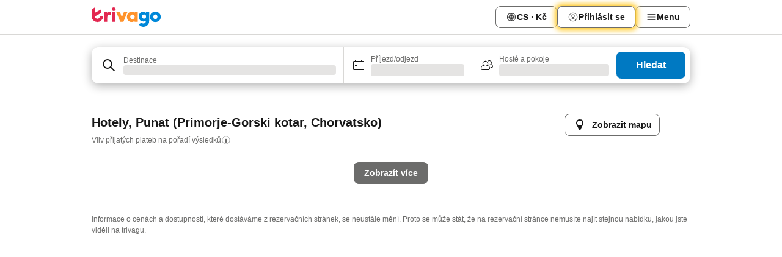

--- FILE ---
content_type: text/html; charset=utf-8
request_url: https://www.trivago.cz/cs/odrb/pl%C3%A1%C5%BEov%C3%A9-hotely-punat-chorvatsko?search=132-9;200-33794
body_size: 35826
content:
<!DOCTYPE html><html lang="cs" dir="ltr"><head><meta charSet="utf-8"/><meta name="viewport" content="width=device-width, initial-scale=1, shrink-to-fit=no"/><meta name="referrer" content="no-referrer-when-downgrade"/><meta property="fb:page_id" content="137633439645541"/><meta name="google" content="notranslate"/><meta name="p:domain_verify" content="7dfe2330e1dae0a6aa7f9479e616b6f9"/><meta property="og:type" content="website"/><meta name="format-detection" content="telephone=no"/><title>Hotely – Punat (Pláž) | Vyhledejte a porovnejte skvělé nabídky na trivagu</title><meta name="description" content="Srovnejte ceny 1514 zdejších hotelů a dalšího ubytování. Svou ideální cenu si můžete vybrat z milionů nabídek ubytování. www.trivago.cz šetří váš čas i peníze. Hotel? trivago!"/><meta name="next-head-count" content="10"/><script>performance.mark("time-to-parse");</script><script>window.__TRV_ENVIRONMENT_VARIABLES__ = {"GTM_CONTAINER_ID":"GTM-T5HDVXN","GOOGLE_MAPS_API_KEY":"AIzaSyBoNi-Mn3_vNvmIJdXS81UGzcWlyyH0hoM","GOOGLE_MAPS_API_KEY_WITH_REGION_LOOKUP":"AIzaSyBf14Z1j1yg0xEZKUO4FViT5FHQB9nCV7w","GOOGLE_ONE_TAP_CLIENT_ID":"363634697571-lj09qn82grlkcma3sud1c11bo7srajd3.apps.googleusercontent.com","ENVIRONMENT":"prod","JLOO_AUTH_URI":"https://auth.trivago.com/server","JLOO_AUTH_CLIENT_ID":"c6f60de3f8ee607bb58ba426b47051608ea35f740c38c87ecfce2329c120ee3f","ZENDESK_ENDPOINT":"https://trivago.zendesk.com/api/v2","GIT_REV":"8d9fec05","GROUP":"4","IS_DEV_TOOLS_ENABLED":"false"}</script><link rel="icon" href="/favicon_08112023.ico"/><link rel="apple-touch-icon" href="/_static/images/apple-touch-icon_08112023.png"/><link rel="preload" href="/_next/static/css/72b97511c341e81b.css" as="style"/><link rel="stylesheet" href="/_next/static/css/72b97511c341e81b.css" data-n-g=""/><link rel="preload" href="/_next/static/css/734bf65489cec8cb.css" as="style"/><link rel="stylesheet" href="/_next/static/css/734bf65489cec8cb.css" data-n-p=""/><link rel="preload" href="/_next/static/css/aaef034b396b01b3.css" as="style"/><link rel="stylesheet" href="/_next/static/css/aaef034b396b01b3.css"/><link rel="preload" href="/_next/static/css/51032d3d56f8850d.css" as="style"/><link rel="stylesheet" href="/_next/static/css/51032d3d56f8850d.css"/><link rel="preload" href="/_next/static/css/b7d4750d24fb585c.css" as="style"/><link rel="stylesheet" href="/_next/static/css/b7d4750d24fb585c.css"/><link rel="preload" href="/_next/static/css/66b674c21abba4af.css" as="style"/><link rel="stylesheet" href="/_next/static/css/66b674c21abba4af.css"/><link rel="preload" href="/_next/static/css/c900eb324dcaaa9b.css" as="style"/><link rel="stylesheet" href="/_next/static/css/c900eb324dcaaa9b.css"/><link rel="preload" href="/_next/static/css/207cdbecaf70d083.css" as="style"/><link rel="stylesheet" href="/_next/static/css/207cdbecaf70d083.css"/><link rel="preload" href="/_next/static/css/bea9fe1af3aec208.css" as="style"/><link rel="stylesheet" href="/_next/static/css/bea9fe1af3aec208.css"/><link rel="preload" href="/_next/static/css/7360f2594c18afe6.css" as="style"/><link rel="stylesheet" href="/_next/static/css/7360f2594c18afe6.css"/><link rel="preload" href="/_next/static/css/c2216961fef12bf3.css" as="style"/><link rel="stylesheet" href="/_next/static/css/c2216961fef12bf3.css"/><link rel="preload" href="/_next/static/css/fbff3d9de8e20be8.css" as="style"/><link rel="stylesheet" href="/_next/static/css/fbff3d9de8e20be8.css"/><link rel="preload" href="/_next/static/css/2da15d3fc11e0d55.css" as="style"/><link rel="stylesheet" href="/_next/static/css/2da15d3fc11e0d55.css"/><link rel="preload" href="/_next/static/css/a26b3541052fbff1.css" as="style"/><link rel="stylesheet" href="/_next/static/css/a26b3541052fbff1.css"/><link rel="preload" href="/_next/static/css/26da22b144d9d71c.css" as="style"/><link rel="stylesheet" href="/_next/static/css/26da22b144d9d71c.css"/><link rel="preload" href="/_next/static/css/0287d7b11f57182b.css" as="style"/><link rel="stylesheet" href="/_next/static/css/0287d7b11f57182b.css"/><link rel="preload" href="/_next/static/css/a5ceae33ceec70ad.css" as="style"/><link rel="stylesheet" href="/_next/static/css/a5ceae33ceec70ad.css"/><link rel="preload" href="/_next/static/css/f2e924b2fd3db9d8.css" as="style"/><link rel="stylesheet" href="/_next/static/css/f2e924b2fd3db9d8.css"/><link rel="preload" href="/_next/static/css/85f8154bc366fe88.css" as="style"/><link rel="stylesheet" href="/_next/static/css/85f8154bc366fe88.css"/><link rel="preload" href="/_next/static/css/a97775d0f18c91ef.css" as="style"/><link rel="stylesheet" href="/_next/static/css/a97775d0f18c91ef.css"/><link rel="preload" href="/_next/static/css/8235a91921e6044a.css" as="style"/><link rel="stylesheet" href="/_next/static/css/8235a91921e6044a.css"/><link rel="preload" href="/_next/static/css/227f98cc2523a9f2.css" as="style"/><link rel="stylesheet" href="/_next/static/css/227f98cc2523a9f2.css"/><link rel="preload" href="/_next/static/css/2694eb7af1cd20e1.css" as="style"/><link rel="stylesheet" href="/_next/static/css/2694eb7af1cd20e1.css"/><link rel="preload" href="/_next/static/css/115a453a8986483e.css" as="style"/><link rel="stylesheet" href="/_next/static/css/115a453a8986483e.css"/><link rel="preload" href="/_next/static/css/9ed7f8296e77defe.css" as="style"/><link rel="stylesheet" href="/_next/static/css/9ed7f8296e77defe.css"/><link rel="preload" href="/_next/static/css/317fde8b571e31aa.css" as="style"/><link rel="stylesheet" href="/_next/static/css/317fde8b571e31aa.css"/><link rel="preload" href="/_next/static/css/4318715a8e9f0fa3.css" as="style"/><link rel="stylesheet" href="/_next/static/css/4318715a8e9f0fa3.css"/><link rel="preload" href="/_next/static/css/4a3aad6c20ff9532.css" as="style"/><link rel="stylesheet" href="/_next/static/css/4a3aad6c20ff9532.css"/><link rel="preload" href="/_next/static/css/c10adf11d5b87caf.css" as="style"/><link rel="stylesheet" href="/_next/static/css/c10adf11d5b87caf.css"/><link rel="preload" href="/_next/static/css/e772ac3cdebb128d.css" as="style"/><link rel="stylesheet" href="/_next/static/css/e772ac3cdebb128d.css"/><link rel="preload" href="/_next/static/css/509db4f8c9bf6c3a.css" as="style"/><link rel="stylesheet" href="/_next/static/css/509db4f8c9bf6c3a.css"/><link rel="preload" href="/_next/static/css/148de93b5bfa6729.css" as="style"/><link rel="stylesheet" href="/_next/static/css/148de93b5bfa6729.css"/><link rel="preload" href="/_next/static/css/9f5c803b3a9d637f.css" as="style"/><link rel="stylesheet" href="/_next/static/css/9f5c803b3a9d637f.css"/><link rel="preload" href="/_next/static/css/bccf0de0402e09fa.css" as="style"/><link rel="stylesheet" href="/_next/static/css/bccf0de0402e09fa.css"/><link rel="preload" href="/_next/static/css/f463ef86d9f92923.css" as="style"/><link rel="stylesheet" href="/_next/static/css/f463ef86d9f92923.css"/><link rel="preload" href="/_next/static/css/c217b3c7821f792b.css" as="style"/><link rel="stylesheet" href="/_next/static/css/c217b3c7821f792b.css"/><link rel="preload" href="/_next/static/css/9fec2bad3c50d88f.css" as="style"/><link rel="stylesheet" href="/_next/static/css/9fec2bad3c50d88f.css"/><link rel="preload" href="/_next/static/css/a470619ee86b6b70.css" as="style"/><link rel="stylesheet" href="/_next/static/css/a470619ee86b6b70.css"/><link rel="preload" href="/_next/static/css/3617e5ff17be735f.css" as="style"/><link rel="stylesheet" href="/_next/static/css/3617e5ff17be735f.css"/><link rel="preload" href="/_next/static/css/50c6d9274b0910c7.css" as="style"/><link rel="stylesheet" href="/_next/static/css/50c6d9274b0910c7.css"/><link rel="preload" href="/_next/static/css/2f55efdf1db285f6.css" as="style"/><link rel="stylesheet" href="/_next/static/css/2f55efdf1db285f6.css"/><link rel="preload" href="/_next/static/css/22a43875cf679091.css" as="style"/><link rel="stylesheet" href="/_next/static/css/22a43875cf679091.css"/><link rel="preload" href="/_next/static/css/81895cae8fc11e3a.css" as="style"/><link rel="stylesheet" href="/_next/static/css/81895cae8fc11e3a.css"/><link rel="preload" href="/_next/static/css/13e8cf3c94ab0baa.css" as="style"/><link rel="stylesheet" href="/_next/static/css/13e8cf3c94ab0baa.css"/><link rel="preload" href="/_next/static/css/67a4130e4198846b.css" as="style"/><link rel="stylesheet" href="/_next/static/css/67a4130e4198846b.css"/><link rel="preload" href="/_next/static/css/314a1a08b4a24fa6.css" as="style"/><link rel="stylesheet" href="/_next/static/css/314a1a08b4a24fa6.css"/><link rel="preload" href="/_next/static/css/20f4cf1e90dfa09f.css" as="style"/><link rel="stylesheet" href="/_next/static/css/20f4cf1e90dfa09f.css"/><link rel="preload" href="/_next/static/css/8e7025bb051574a2.css" as="style"/><link rel="stylesheet" href="/_next/static/css/8e7025bb051574a2.css"/><link rel="preload" href="/_next/static/css/ea603b2a05e39ba8.css" as="style"/><link rel="stylesheet" href="/_next/static/css/ea603b2a05e39ba8.css"/><link rel="preload" href="/_next/static/css/f421dcbd47a850f1.css" as="style"/><link rel="stylesheet" href="/_next/static/css/f421dcbd47a850f1.css"/><link rel="preload" href="/_next/static/css/2517307d1ca4a3d5.css" as="style"/><link rel="stylesheet" href="/_next/static/css/2517307d1ca4a3d5.css"/><noscript data-n-css=""></noscript><script defer="" nomodule="" src="/_next/static/chunks/polyfills-42372ed130431b0a.js"></script><script src="/_static/translations/cs/49c7b9d4a4179daca6776e7ddb4866245380efd403724cfd2d1718f168773f1a.js" defer="" data-nscript="beforeInteractive"></script><script defer="" src="/_next/static/chunks/3969-5fec9b479a292e5c.js"></script><script defer="" src="/_next/static/chunks/9127.5a0b25fb0f8e30fb.js"></script><script defer="" src="/_next/static/chunks/1366-f76870695639741a.js"></script><script defer="" src="/_next/static/chunks/5262-41b5c41ad5a28328.js"></script><script defer="" src="/_next/static/chunks/7703-ec1f07fa69e24858.js"></script><script defer="" src="/_next/static/chunks/1788-86a79b0ae965818c.js"></script><script defer="" src="/_next/static/chunks/8446-6837ab71b25c6c17.js"></script><script defer="" src="/_next/static/chunks/3420-68685d3a7740eb24.js"></script><script defer="" src="/_next/static/chunks/2855-3c9841d16217a412.js"></script><script defer="" src="/_next/static/chunks/1066-24966fc141c93e6f.js"></script><script defer="" src="/_next/static/chunks/2103-c2b7942c6c7023af.js"></script><script defer="" src="/_next/static/chunks/784-8a163fbbae901e11.js"></script><script defer="" src="/_next/static/chunks/5394-27d05c544e82db3e.js"></script><script defer="" src="/_next/static/chunks/6565-62b1b953db74b063.js"></script><script defer="" src="/_next/static/chunks/92-0dc345bcc9156393.js"></script><script defer="" src="/_next/static/chunks/3607-eec68bb97f6a152f.js"></script><script defer="" src="/_next/static/chunks/2729-150e6963bed46e57.js"></script><script defer="" src="/_next/static/chunks/8331-5209a1afc858c736.js"></script><script defer="" src="/_next/static/chunks/692-72000258991a425b.js"></script><script defer="" src="/_next/static/chunks/5368-e9ebbf92a74033d5.js"></script><script defer="" src="/_next/static/chunks/6120.b09873b8e61aae6b.js"></script><script defer="" src="/_next/static/chunks/8029.584100e806585daa.js"></script><script defer="" src="/_next/static/chunks/3793.564fcd801fbac506.js"></script><script defer="" src="/_next/static/chunks/9266.0049f9755bd2cd00.js"></script><script defer="" src="/_next/static/chunks/3121.a610213606675605.js"></script><script defer="" src="/_next/static/chunks/6062.f1c0af8462d3c537.js"></script><script src="/_next/static/chunks/webpack-331c81c137a7b4bb.js" defer=""></script><script src="/_next/static/chunks/framework-752701de40537af9.js" defer=""></script><script src="/_next/static/chunks/main-37980aa762cd530e.js" defer=""></script><script src="/_next/static/chunks/pages/_app-03c23cc785d7fd4d.js" defer=""></script><script src="/_next/static/chunks/6345-f8db68dff9296da7.js" defer=""></script><script src="/_next/static/chunks/9476-b217c46a37d0f4e0.js" defer=""></script><script src="/_next/static/chunks/555-d271a0437770ccd2.js" defer=""></script><script src="/_next/static/chunks/2279-32f116662551d091.js" defer=""></script><script src="/_next/static/chunks/2543-96d2ee5059cbe6cf.js" defer=""></script><script src="/_next/static/chunks/2005-aa4404c8c1a796cb.js" defer=""></script><script src="/_next/static/chunks/8498-4d6b8bbead32250f.js" defer=""></script><script src="/_next/static/chunks/6268-17eb22663db9aedb.js" defer=""></script><script src="/_next/static/chunks/7880-a7ffbba1580421c8.js" defer=""></script><script src="/_next/static/chunks/605-d6968651d33c3d21.js" defer=""></script><script src="/_next/static/chunks/pages/%5BlanguageCode%5D/odrb/%5Bslug%5D-c699beb0f8d6e5cb.js" defer=""></script><script src="/_next/static/JRovz5CW0dOZoeIGqHqTg/_buildManifest.js" defer=""></script><script src="/_next/static/JRovz5CW0dOZoeIGqHqTg/_ssgManifest.js" defer=""></script></head><body><noscript data-testid="gtm-noscript"><iframe data-testid="gtm-iframe" src="https://gtm.trivago.cz/ns.html?id=GTM-T5HDVXN" height="0" width="0" style="display:none;visibility:hidden"></iframe></noscript><div id="__next"><div class="_34EENR"><button type="button" aria-hidden="true"></button></div><div><div data-testid="page-header-wrapper"><div class="FfmyqR e4D1FP jngrXy"><header class="R_Xe__" itemType="https://schema.org/WPHeader" itemscope=""><div class=""><a data-testid="generic-header-link" data-interaction="header-logo" title="trivago logo" aria-label="trivago logo" class="" href="/"><svg xmlns="http://www.w3.org/2000/svg" width="114" height="32" viewBox="0 0 114 32" data-testid="header-hero-logo" class=""><g clip-path="url(#Logo_default_svg_a)"><path fill="#E32851" d="M38.637 7.434h-4.913a.255.255 0 0 0-.255.255v15.907c0 .14.114.255.255.255h4.913c.14 0 .255-.114.255-.255V7.689a.255.255 0 0 0-.255-.255"></path><path fill="#FF932C" d="M52.833 7.6 49.6 16.21a.057.057 0 0 1-.107 0L46.231 7.6a.255.255 0 0 0-.239-.165h-5.37a.255.255 0 0 0-.237.351l6.46 15.907c.039.096.133.16.236.16h4.724a.255.255 0 0 0 .237-.16L58.53 7.786a.255.255 0 0 0-.237-.352h-5.222a.255.255 0 0 0-.239.166Z"></path><path fill="#0088D9" d="M104.344 7.185c-5.126 0-8.86 3.615-8.86 8.476 0 4.86 3.734 8.475 8.86 8.475 5.068 0 8.861-3.645 8.861-8.475 0-4.86-3.764-8.476-8.861-8.476m0 12.328c-2.015 0-3.348-1.541-3.348-3.853 0-2.31 1.333-3.852 3.348-3.852 1.986 0 3.349 1.54 3.349 3.853 0 2.281-1.363 3.852-3.349 3.852"></path><path fill="#E32851" d="M31.673 7.355a3 3 0 0 0-.514-.121c-.314-.05-3.647-.424-5.501 2.063-.033.044-.103.02-.103-.034V7.689a.255.255 0 0 0-.255-.255h-4.913a.255.255 0 0 0-.255.255v15.907c0 .14.114.255.255.255H25.3a.255.255 0 0 0 .255-.255V17.69c0-4.416 2.044-5.514 4.06-5.514.237 0 .926-.001 1.9.268a.255.255 0 0 0 .322-.245V7.594a.25.25 0 0 0-.164-.239M36.18 0c-1.713 0-3.102 1.339-3.102 2.99s1.39 2.99 3.103 2.99 3.102-1.339 3.102-2.99S37.893 0 36.181 0Z"></path><path fill="#FF932C" d="M75.341 7.434H70.43a.255.255 0 0 0-.255.255v1.565c0 .06-.083.08-.109.024-1.774-3.717-12.282-2.994-12.282 6.364 0 8.748 8.978 10.306 12.29 6.645.036-.04.1-.015.1.038v1.27c0 .142.115.256.256.256h4.912a.255.255 0 0 0 .256-.255V7.689a.255.255 0 0 0-.255-.255ZM66.77 19.495c-2.164 0-3.672-1.508-3.672-3.836s1.508-3.869 3.672-3.869c2.197 0 3.672 1.574 3.672 3.87 0 2.294-1.475 3.835-3.672 3.835"></path><path fill="#0088D9" d="M93.893 7.434h-4.912a.255.255 0 0 0-.255.255v1.564c0 .062-.083.08-.11.025-1.78-3.764-11.567-2.82-11.567 5.89 0 8.54 8.92 9.243 11.58 6.759a.057.057 0 0 1 .096.042v.769c-.068 3.629-4.614 5.2-6.924 2.443a.255.255 0 0 0-.334-.05l-4.14 2.677a.257.257 0 0 0-.066.368c5.283 7.219 16.802 3.548 16.887-5.422V7.69a.255.255 0 0 0-.255-.255Zm-8.101 11.201c-1.956 0-3.32-1.363-3.32-3.466s1.364-3.497 3.32-3.497c1.985 0 3.318 1.422 3.318 3.497 0 2.074-1.333 3.466-3.318 3.466"></path><path fill="#E32851" d="M18.424 14.867h-4.92a.26.26 0 0 0-.254.237 3.92 3.92 0 0 1-3.907 3.61c-2.472 0-3.472-2.1-3.472-2.1a3.9 3.9 0 0 1-.448-1.749c0-.02.011-.04.03-.05l1.407-.777 8.894-4.919a.43.43 0 0 0 .22-.372V3.46a.255.255 0 0 0-.38-.224L5.509 8.814a.057.057 0 0 1-.086-.05V.452a.255.255 0 0 0-.394-.214L.194 3.368A.43.43 0 0 0 0 3.727v11.14a9.343 9.343 0 0 0 18.68.268.257.257 0 0 0-.256-.268"></path></g><defs><clipPath id="Logo_default_svg_a"><path fill="#fff" d="M0 0h113.205v32H0z"></path></clipPath></defs></svg></a></div><div class="ytROMi"><div class="KvnKTm"><nav class="gPXXtI _2QGXIJ"><ul class="M4XoLB _OQpaV"><li itemscope="" itemType="https://schema.org/SiteNavigationElement" class="E5DKqf NEhNgU"><div class="vTDE1M"><a class="ehv1KY tjDLq2 e4r_YY" role="link" data-testid="header-favorites" href="/cs/profile/favorites/"><span position="start" class="bam52s TAqKnY" style="--_rotate:0deg;--_size:18px" data-testid="icon"><svg xmlns="http://www.w3.org/2000/svg" width="24" height="24" viewBox="0 0 24 24" role="img" aria-hidden="true" class="ycG2ve"><path fill="currentColor" d="M20.42 4.82A5.23 5.23 0 0 0 16.5 3 5.37 5.37 0 0 0 12 5.58 5.37 5.37 0 0 0 7.5 3a5.23 5.23 0 0 0-3.92 1.82A6.35 6.35 0 0 0 2 9.07s0 0 0 .06v.22c0 5.42 7.25 10.18 9.47 11.51a1 1 0 0 0 1 0C14.74 19.53 22 14.77 22 9.35v-.28a6.35 6.35 0 0 0-1.58-4.25M21 9.18v.17c0 4.94-7.07 9.5-9 10.65-1.92-1.15-9-5.71-9-10.65v-.17a.4.4 0 0 0 0-.11A4.81 4.81 0 0 1 7.5 4a4.39 4.39 0 0 1 3.66 2.12L12 7.44l.84-1.32A4.39 4.39 0 0 1 16.5 4 4.81 4.81 0 0 1 21 9.07a.4.4 0 0 0 0 .11"></path></svg></span><span>Oblíbené</span></a></div></li><li itemscope="" itemType="https://schema.org/SiteNavigationElement" class="E5DKqf vpJVof"><button type="button" data-testid="header-localization-menu" class="ehv1KY tjDLq2 e4r_YY" data-interaction="language-selector"><span position="start" class="bam52s TAqKnY" style="--_rotate:0deg;--_size:18px" data-testid="icon"><svg xmlns="http://www.w3.org/2000/svg" width="24" height="24" viewBox="0 0 24 24" role="img" aria-hidden="true" class="ycG2ve"><path fill="none" d="M0 0h24v24H0z"></path><path fill="currentColor" d="M12 21.5V21zc-5.238 0-9.5-4.262-9.5-9.5H3h-.5c0-5.238 4.262-9.5 9.5-9.5V3v-.5c5.238 0 9.5 4.262 9.5 9.5H21h.5c0 5.238-4.262 9.5-9.5 9.5m-6.389-3.898a8.5 8.5 0 0 0 5.09 2.798 15.3 15.3 0 0 1-2.592-3.943 12.2 12.2 0 0 0-2.498 1.145m10.25-1.078A15.4 15.4 0 0 1 13.3 20.4a8.5 8.5 0 0 0 5.061-2.77 15 15 0 0 0-2.5-1.107zm-3.361-.655v3.926a14.3 14.3 0 0 0 2.394-3.557 12.4 12.4 0 0 0-2.394-.369m-3.421.312a14.3 14.3 0 0 0 2.421 3.614v-3.938c-.876.026-1.687.148-2.421.324m7.165-.586c.884.303 1.8.71 2.743 1.241a8.45 8.45 0 0 0 1.498-4.336h-3.542a11.8 11.8 0 0 1-.699 3.095M3.514 12.5a8.45 8.45 0 0 0 1.48 4.308c.645-.4 1.576-.89 2.738-1.28a11.7 11.7 0 0 1-.676-3.028H3.515zm8.986 2.362c.88.044 1.813.181 2.788.442a10.8 10.8 0 0 0 .652-2.804H12.5zM8.06 12.5c.086.952.31 1.873.63 2.745a13 13 0 0 1 2.81-.393V12.5zm8.918-1h3.507a8.44 8.44 0 0 0-1.484-4.315 14 14 0 0 1-2.55 1.207q.506 1.506.527 3.106zm-4.478 0h3.478a9.1 9.1 0 0 0-.485-2.81c-.9.245-1.904.416-2.993.449zm-4.479 0H11.5V9.13a13.3 13.3 0 0 1-2.977-.487 9.1 9.1 0 0 0-.502 2.857m-4.506 0H7.02v-.003q.022-1.627.547-3.158a16.5 16.5 0 0 1-2.555-1.175A8.44 8.44 0 0 0 3.515 11.5M12.5 4.14v4.025c.946-.03 1.825-.173 2.63-.387q-.872-1.907-2.63-3.638M8.897 7.72c.909.25 1.778.387 2.603.432V4.14Q9.771 5.844 8.897 7.72m4.49-4.107c1.204 1.221 2.107 2.512 2.708 3.865a13 13 0 0 0 2.288-1.085 8.5 8.5 0 0 0-4.995-2.78zM5.64 6.368c.787.436 1.553.78 2.295 1.046q.901-1.997 2.678-3.8A8.5 8.5 0 0 0 5.64 6.367z"></path></svg></span><span>CS · Kč</span></button></li><li itemscope="" itemType="https://schema.org/SiteNavigationElement" class="E5DKqf"><div class="j4pLyK"><button type="button" data-testid="header-login" class="ehv1KY tjDLq2 e4r_YY" data-interaction="login-button"><span position="start" class="bam52s TAqKnY" style="--_rotate:0deg;--_size:18px" data-testid="icon"><svg xmlns="http://www.w3.org/2000/svg" width="24" height="24" fill="none" viewBox="0 0 24 24" role="img" aria-hidden="true" class="ycG2ve"><path fill="transparent" d="M0 0h24v24H0z"></path><path fill="transparent" stroke="currentColor" stroke-linecap="round" stroke-linejoin="round" d="M17.129 19.038a5.36 5.36 0 0 0-1.895-2.87A5.27 5.27 0 0 0 12 15.058c-1.17 0-2.307.39-3.234 1.11a5.36 5.36 0 0 0-1.895 2.87"></path><path fill="transparent" stroke="currentColor" stroke-linecap="round" stroke-linejoin="round" d="M21 12C21 0 3 0 3 12s18 12 18 0"></path><path fill="transparent" stroke="currentColor" stroke-linecap="round" stroke-linejoin="round" d="M11.998 12.811c1.939 0 3.03-1.1 3.03-3.058s-1.091-3.059-3.03-3.059S8.97 7.796 8.97 9.754s1.09 3.057 3.028 3.057"></path></svg></span><span>Přihlásit se</span></button></div></li><li itemscope="" itemType="https://schema.org/SiteNavigationElement" class="E5DKqf NEhNgU"><button type="button" data-testid="header-profile-menu-mobile" class="ehv1KY tjDLq2 e4r_YY" data-interaction="header-menu"><span position="start" class="bam52s TAqKnY" style="--_rotate:0deg;--_size:18px" data-testid="icon"><svg xmlns="http://www.w3.org/2000/svg" width="24" height="24" viewBox="0 0 24 24" role="img" aria-hidden="true" class="ycG2ve"><g fill="none" stroke="currentColor" stroke-linecap="round" stroke-miterlimit="10" stroke-width="2"><path d="M4 6h16M4 12h16M4 18h16" vector-effect="non-scaling-stroke"></path></g></svg></span><span>Menu</span></button></li><li itemscope="" itemType="https://schema.org/SiteNavigationElement" class="E5DKqf vpJVof"><div data-testid="desktop-dropdown-menu" data-interaction="header-menu" class="_4DcEqf"><button type="button" data-testid="header-profile-menu-desktop" class="ehv1KY tjDLq2 e4r_YY"><span position="start" class="bam52s TAqKnY" style="--_rotate:0deg;--_size:18px" data-testid="icon"><svg xmlns="http://www.w3.org/2000/svg" width="24" height="24" fill="none" viewBox="0 0 24 24" role="img" aria-hidden="true" class="ycG2ve"><path stroke="currentColor" stroke-linecap="round" d="M4 6h16M4 12h16M4 18h16"></path></svg></span><span>Menu</span></button></div></li></ul></nav></div></div></header></div></div><div class="_3ZpH1d"></div></div><div class="_SOhff gHtTGI"><div class="_SOhff"><div class="meT0Q5"><div class="vzC9TR FrYDhH XzpZLp" data-testid="search-form"><div class="_3axGO1 y1Efiu"><div class="X2yYk_"><div data-testid="auto-complete-combobox" role="combobox" aria-expanded="false" aria-controls="suggestion-list" class="If79lQ yXXD2G"><form action="" class="IxKJtG"><div role="button" class="HxkFDQ aaN4L7" tabindex="0" data-testid="auto-complete-wrapper"><div class="Z8wU9_"><span class="bam52s G_oBf2 m8EtRm" style="--_rotate:0deg;--_size:24px" data-testid="icon"><svg xmlns="http://www.w3.org/2000/svg" width="24" height="24" viewBox="0 0 24 24" role="img" aria-hidden="true" class="ycG2ve"><g fill="none" stroke="currentColor" stroke-linecap="round" stroke-miterlimit="10" stroke-width="2"><path d="M10 3a7 7 0 1 0 7 7 7 7 0 0 0-7-7ZM21 21l-6-6" vector-effect="non-scaling-stroke"></path></g></svg></span></div><span class="dmsstT SwVR4I"><label for="input-auto-complete" class="EuINlU SwVR4I">Destinace</label><div class="_7XPUe4 fWwD7f"></div></span></div></form></div></div><fieldset class="MGDNki k_YRbF"><button type="button" data-testid="search-form-calendar" class="raKH_0 SwVR4I Kv9RV2"><span class="lSFHMh"><span class="bam52s _61wiWy" style="--_rotate:0deg;--_size:24px" data-testid="icon"><svg xmlns="http://www.w3.org/2000/svg" width="24" height="24" viewBox="0 0 24 24" role="img" aria-hidden="true" class="ycG2ve"><g fill="currentColor"><path d="M19 5h-1a1 1 0 0 0-2 0H8a1 1 0 0 0-2 0H5a2 2 0 0 0-2 2v11a2 2 0 0 0 2 2h14a2 2 0 0 0 2-2V7a2 2 0 0 0-2-2m1 13a1 1 0 0 1-1 1H5a1 1 0 0 1-1-1V9h16Zm0-10H4V7a1 1 0 0 1 1-1h14a1 1 0 0 1 1 1Z"></path><circle cx="7.5" cy="12.5" r="1.5"></circle><path d="M19 5h-1a1 1 0 0 0-2 0H8a1 1 0 0 0-2 0H5a2 2 0 0 0-2 2v11a2 2 0 0 0 2 2h14a2 2 0 0 0 2-2V7a2 2 0 0 0-2-2m1 13a1 1 0 0 1-1 1H5a1 1 0 0 1-1-1V9h16Zm0-10H4V7a1 1 0 0 1 1-1h14a1 1 0 0 1 1 1Z"></path><circle cx="7.5" cy="12.5" r="1.5"></circle></g></svg></span><span class="BcDnim irqByq WnmS4G SwVR4I"><span class="Lq2bmx blPGoL SwVR4I" data-testid="search-form-calendar-label">Příjezd/odjezd</span><span class="dJVPMU SwVR4I" data-testid="search-form-calendar-value"><div aria-busy="true" aria-live="polite"><span class="fr8bt7 TemCix" role="status">Načítání</span><div class="_7XPUe4 OML2Lz"></div></div></span></span></span></button></fieldset><div class="QpwdOT"><span class="vs9lGU"></span><button type="button" data-testid="search-form-guest-selector" class="raKH_0 SwVR4I Kv9RV2"><span class="lSFHMh"><span class="bam52s _61wiWy" style="--_rotate:0deg;--_size:24px" data-testid="icon"><svg xmlns="http://www.w3.org/2000/svg" width="24" height="24" viewBox="0 0 24 24" role="img" aria-hidden="true" class="ycG2ve"><g fill="currentColor"><path d="M13.13 12.14a4.5 4.5 0 1 0-7.26 0A5 5 0 0 0 2 17a3 3 0 0 0 3 3h9a3 3 0 0 0 3-3 5 5 0 0 0-3.87-4.86M9.5 6a3.49 3.49 0 0 1 2.44 6A3.5 3.5 0 0 1 6 9.5 3.5 3.5 0 0 1 9.5 6M14 19H5a2 2 0 0 1-2-2 4 4 0 0 1 3.74-4 4.41 4.41 0 0 0 5.52 0A4 4 0 0 1 16 17a2 2 0 0 1-2 2"></path><path d="M19.31 10.24A3.93 3.93 0 0 0 20 8a4 4 0 0 0-6.94-2.69 6 6 0 0 1 .7.71A3 3 0 1 1 16 11a2.9 2.9 0 0 1-1.15-.23s0 .07 0 .11a4.5 4.5 0 0 1-.28.83A4 4 0 0 0 16 12a3.94 3.94 0 0 0 2.55-.94A3 3 0 0 1 21 14a1 1 0 0 1-1 1h-2.35a7 7 0 0 1 .26 1H20a2 2 0 0 0 2-2 4 4 0 0 0-2.69-3.76"></path></g></svg></span><span class="BcDnim irqByq WnmS4G SwVR4I"><span class="Lq2bmx blPGoL SwVR4I" data-testid="search-form-guest-selector-label">Hosté a pokoje</span><span class="dJVPMU SwVR4I" data-testid="search-form-guest-selector-value"><div aria-busy="true" aria-live="polite"><span class="fr8bt7 TemCix" role="status">Načítání</span><div class="_7XPUe4 OML2Lz"></div></div></span></span></span></button></div></div><button type="button" data-testid="search-button-with-loader" class="_3tjlp_"><span class="x_o6V4"><span class="c_Rwvc">Hledat</span></span></button></div></div></div></div><main class="ecMnwC qxrHEo"><section class="ogmCTE"><div class="FfmyqR e4D1FP jngrXy"><div class="JJ0C4t"><div class="HbBE7Z"><h1 class="tODn3R _5NF9ws ttuBBL">Hotely, Punat (Primorje-Gorski kotar, Chorvatsko)</h1><a rel="noopener noreferrer" target="_blank" class="EH_l13 DGi8NR" data-interaction="legal-info" data-testid="legal-info-link" href="https://support.trivago.com/hc/cs/sections/360000014707"><span class="bam52s _8AvqhM _8UUOQ" style="--_rotate:0deg;--_size:16px" data-testid="icon"><svg xmlns="http://www.w3.org/2000/svg" width="24" height="24" viewBox="0 0 24 24" role="img" aria-hidden="true" class="ycG2ve"><circle cx="12" cy="12" r="9.5" fill="none" stroke="currentColor" stroke-linecap="round" stroke-miterlimit="10"></circle><path fill="none" stroke="currentColor" stroke-linecap="round" stroke-miterlimit="10" stroke-width="2" d="M12 11v6" vector-effect="non-scaling-stroke"></path><circle cx="12" cy="7" r="1" fill="currentColor"></circle></svg></span><p class="wv9cHp">Vliv přijatých plateb na pořadí výsledků</p></a></div><div class="OwEMM9"><button type="button" data-testid="view-map-button" class="_76H3nW TBCODd"><span class="RTemR6"><svg xmlns="http://www.w3.org/2000/svg" width="24" height="24" viewBox="0 0 24 24" class="ZODGEB"><path fill="currentColor" d="M18 8.23a6 6 0 0 0-11.9 0A7 7 0 0 0 6 9a5.8 5.8 0 0 0 .38 2.09l4.75 9.4a1 1 0 0 0 1.74 0l4.75-9.4A5.8 5.8 0 0 0 18 9a7 7 0 0 0 0-.77M12 13a4 4 0 1 1 4-4 4 4 0 0 1-4 4"></path></svg><span class="U2JzLk">Zobrazit mapu</span></span></button></div></div><div class="tG7AvG"></div></div><div class="FfmyqR e4D1FP jngrXy"><div class="CzpcJg"><div class="GxoGcY"><button type="button" class="yGbouW tjDLq2 e4r_YY"><span>Zobrazít více</span></button></div></div><div class="DHjjLo"><div data-testid="legal-note-de"><p class="_56RLzE">Informace o cenách a dostupnosti, které dostáváme z rezervačních stránek, se neustále mění. Proto se může stát, že na rezervační stránce nemusíte najít stejnou nabídku, jakou jste viděli na trivagu.</p></div></div></div></section></main><div class="FfmyqR e4D1FP jngrXy"><div><div class="kdgVd_" data-testid="seo-module-accommodation-list"><div class="_3shSVJ"><section class="_F0W4B"><div class="SpthyU"><div class="_9btEFH"><span data-testid="text-placeholder" class="A_oAWh _3_JFA3 stJktv ERp2jT"></span><div class="COJ6ub"><span data-testid="text-placeholder" class="A_oAWh _3_JFA3 stJktv iuTOi4"></span><span data-testid="text-placeholder" class="A_oAWh _3_JFA3 stJktv iuTOi4"></span><span data-testid="text-placeholder" class="A_oAWh _3_JFA3 stJktv iuTOi4"></span></div></div></div><section><div class="QBlf66"><div style="--line-clamp:5" class="Qvbsxa" id=":Rid3abivp6:"></div></div></section><div><div class="_1Tsttn"><span data-testid="text-placeholder" class="A_oAWh _3_JFA3 stJktv N1eDVD"></span></div><div class="ndah27"><span data-testid="text-placeholder" class="A_oAWh _3_JFA3 stJktv"></span></div><div class="ndah27"><span data-testid="text-placeholder" class="A_oAWh _3_JFA3 stJktv"></span></div><div class="ndah27"><span data-testid="text-placeholder" class="A_oAWh _3_JFA3 stJktv"></span></div></div><div class="yIr0se"><a class="ehv1KY tjDLq2 e4r_YY" href="/cs/sitemaps?search=200-33794&amp;page=1"><span>Zobrazit všechny pobyty v lokalitě Punat</span></a></div></section></div><span data-testid="text-placeholder" class="A_oAWh _3_JFA3 stJktv KK8B6P"></span></div></div></div><div><div class="P1XtUS" data-interaction="footer"><footer class="AaADqc"><div class="ezyDS1"><svg xmlns="http://www.w3.org/2000/svg" width="77" height="21.614035087719298" viewBox="0 0 114 32" class="GXdr_M"><g clip-path="url(#Logo_default_svg_a)"><path fill="#E32851" d="M38.637 7.434h-4.913a.255.255 0 0 0-.255.255v15.907c0 .14.114.255.255.255h4.913c.14 0 .255-.114.255-.255V7.689a.255.255 0 0 0-.255-.255"></path><path fill="#FF932C" d="M52.833 7.6 49.6 16.21a.057.057 0 0 1-.107 0L46.231 7.6a.255.255 0 0 0-.239-.165h-5.37a.255.255 0 0 0-.237.351l6.46 15.907c.039.096.133.16.236.16h4.724a.255.255 0 0 0 .237-.16L58.53 7.786a.255.255 0 0 0-.237-.352h-5.222a.255.255 0 0 0-.239.166Z"></path><path fill="#0088D9" d="M104.344 7.185c-5.126 0-8.86 3.615-8.86 8.476 0 4.86 3.734 8.475 8.86 8.475 5.068 0 8.861-3.645 8.861-8.475 0-4.86-3.764-8.476-8.861-8.476m0 12.328c-2.015 0-3.348-1.541-3.348-3.853 0-2.31 1.333-3.852 3.348-3.852 1.986 0 3.349 1.54 3.349 3.853 0 2.281-1.363 3.852-3.349 3.852"></path><path fill="#E32851" d="M31.673 7.355a3 3 0 0 0-.514-.121c-.314-.05-3.647-.424-5.501 2.063-.033.044-.103.02-.103-.034V7.689a.255.255 0 0 0-.255-.255h-4.913a.255.255 0 0 0-.255.255v15.907c0 .14.114.255.255.255H25.3a.255.255 0 0 0 .255-.255V17.69c0-4.416 2.044-5.514 4.06-5.514.237 0 .926-.001 1.9.268a.255.255 0 0 0 .322-.245V7.594a.25.25 0 0 0-.164-.239M36.18 0c-1.713 0-3.102 1.339-3.102 2.99s1.39 2.99 3.103 2.99 3.102-1.339 3.102-2.99S37.893 0 36.181 0Z"></path><path fill="#FF932C" d="M75.341 7.434H70.43a.255.255 0 0 0-.255.255v1.565c0 .06-.083.08-.109.024-1.774-3.717-12.282-2.994-12.282 6.364 0 8.748 8.978 10.306 12.29 6.645.036-.04.1-.015.1.038v1.27c0 .142.115.256.256.256h4.912a.255.255 0 0 0 .256-.255V7.689a.255.255 0 0 0-.255-.255ZM66.77 19.495c-2.164 0-3.672-1.508-3.672-3.836s1.508-3.869 3.672-3.869c2.197 0 3.672 1.574 3.672 3.87 0 2.294-1.475 3.835-3.672 3.835"></path><path fill="#0088D9" d="M93.893 7.434h-4.912a.255.255 0 0 0-.255.255v1.564c0 .062-.083.08-.11.025-1.78-3.764-11.567-2.82-11.567 5.89 0 8.54 8.92 9.243 11.58 6.759a.057.057 0 0 1 .096.042v.769c-.068 3.629-4.614 5.2-6.924 2.443a.255.255 0 0 0-.334-.05l-4.14 2.677a.257.257 0 0 0-.066.368c5.283 7.219 16.802 3.548 16.887-5.422V7.69a.255.255 0 0 0-.255-.255Zm-8.101 11.201c-1.956 0-3.32-1.363-3.32-3.466s1.364-3.497 3.32-3.497c1.985 0 3.318 1.422 3.318 3.497 0 2.074-1.333 3.466-3.318 3.466"></path><path fill="#E32851" d="M18.424 14.867h-4.92a.26.26 0 0 0-.254.237 3.92 3.92 0 0 1-3.907 3.61c-2.472 0-3.472-2.1-3.472-2.1a3.9 3.9 0 0 1-.448-1.749c0-.02.011-.04.03-.05l1.407-.777 8.894-4.919a.43.43 0 0 0 .22-.372V3.46a.255.255 0 0 0-.38-.224L5.509 8.814a.057.057 0 0 1-.086-.05V.452a.255.255 0 0 0-.394-.214L.194 3.368A.43.43 0 0 0 0 3.727v11.14a9.343 9.343 0 0 0 18.68.268.257.257 0 0 0-.256-.268"></path></g><defs><clipPath id="Logo_default_svg_a"><path fill="#fff" d="M0 0h113.205v32H0z"></path></clipPath></defs></svg><ul class="DoQ1yb"><li class="qL2pjH"><a data-testid="generic-social-link" class="WFrRqV" href="https://www.facebook.com/trivago" target="_blank" rel="noopener noreferrer"><span class="bam52s fvbqen" style="--_rotate:0deg;--_size:24px" data-testid="icon"><svg xmlns="http://www.w3.org/2000/svg" width="24" height="24" viewBox="0 0 24 24" role="img" aria-hidden="true" class="ycG2ve"><path fill="currentColor" d="M12 2a10 10 0 1 0 10 10A10 10 0 0 0 12 2m3 5.62h-1.52a.65.65 0 0 0-.61.54v1.56H15c-.09 1.19-.26 2.28-.26 2.28h-1.88v6.75h-2.8V12H8.7V9.72h1.36V7.86c0-.33-.07-2.61 2.87-2.61H15Z"></path></svg></span><span class="a0KIYv TemCix">Facebook</span></a></li><li class="qL2pjH"><a data-testid="generic-social-link" class="WFrRqV" href="https://twitter.com/trivago" target="_blank" rel="noopener noreferrer"><span class="bam52s fvbqen" style="--_rotate:0deg;--_size:24px" data-testid="icon"><svg xmlns="http://www.w3.org/2000/svg" width="24" height="24" fill="none" viewBox="0 0 24 24" role="img" aria-hidden="true" class="ycG2ve"><path fill="currentColor" fill-rule="evenodd" d="M2 12.101c0-5.52 4.48-10 10-10s10 4.48 10 10-4.48 10-10 10-10-4.48-10-10m15.29-5.5h-1.84l-3.033 3.514-2.62-3.514H6l4.534 6.016-4.3 4.984h1.844l3.317-3.845 2.902 3.845H18l-4.73-6.34zm-1.467 9.884h-1.02L8.146 7.66h1.095z" clip-rule="evenodd"></path></svg></span><span class="a0KIYv TemCix">Twitter</span></a></li><li class="qL2pjH"><a data-testid="generic-social-link" class="WFrRqV" href="https://instagram.com/trivago/" target="_blank" rel="noopener noreferrer"><span class="bam52s fvbqen" style="--_rotate:0deg;--_size:24px" data-testid="icon"><svg xmlns="http://www.w3.org/2000/svg" width="24" height="24" viewBox="0 0 24 24" role="img" aria-hidden="true" class="ycG2ve"><g fill="currentColor"><circle cx="12" cy="12" r="2.25"></circle><path d="M17.49 9.27A3.9 3.9 0 0 0 17.26 8a2 2 0 0 0-.51-.77 2 2 0 0 0-.75-.49 3.9 3.9 0 0 0-1.25-.23H9.29A3.9 3.9 0 0 0 8 6.74a2 2 0 0 0-.77.51 2 2 0 0 0-.49.75 3.9 3.9 0 0 0-.23 1.25v5.46A3.9 3.9 0 0 0 6.74 16a2 2 0 0 0 .51.77 2 2 0 0 0 .77.51 3.9 3.9 0 0 0 1.25.23h5.46a3.9 3.9 0 0 0 1.27-.25A2.32 2.32 0 0 0 17.26 16a3.9 3.9 0 0 0 .23-1.25v-2.73c0-1.8.03-2.02 0-2.75M12 15.46A3.46 3.46 0 1 1 15.46 12 3.46 3.46 0 0 1 12 15.46m3.6-6.25a.81.81 0 1 1 .81-.81.81.81 0 0 1-.81.81"></path><path d="M12 2a10 10 0 1 0 10 10A10 10 0 0 0 12 2m6.7 12.78a4.8 4.8 0 0 1-.31 1.64 3.5 3.5 0 0 1-2 2 4.8 4.8 0 0 1-1.64.31c-.72 0-.95.05-2.78.05s-2.06 0-2.78-.05a4.8 4.8 0 0 1-1.64-.31 3.2 3.2 0 0 1-1.19-.78 3.2 3.2 0 0 1-.78-1.19 4.8 4.8 0 0 1-.31-1.64V9.25a4.8 4.8 0 0 1 .31-1.64 3.2 3.2 0 0 1 .78-1.19 3.2 3.2 0 0 1 1.19-.78 5 5 0 0 1 1.64-.32h5.56a5 5 0 0 1 1.64.32 3.2 3.2 0 0 1 1.19.78 3.2 3.2 0 0 1 .78 1.19 4.8 4.8 0 0 1 .31 1.64c0 .72.05.95.05 2.78s.02 2.03-.02 2.75"></path></g></svg></span><span class="a0KIYv TemCix">Instagram</span></a></li><li class="qL2pjH"><a data-testid="generic-social-link" class="WFrRqV" href="https://www.youtube.com/user/trivago" target="_blank" rel="noopener noreferrer"><span class="bam52s fvbqen" style="--_rotate:0deg;--_size:24px" data-testid="icon"><svg xmlns="http://www.w3.org/2000/svg" width="24" height="24" viewBox="0 0 24 24" role="img" aria-hidden="true" class="ycG2ve"><g fill="currentColor"><path d="m10 9 5 3-5 3z"></path><path d="M12 2a10 10 0 1 0 10 10A10 10 0 0 0 12 2m7 12.59A2.36 2.36 0 0 1 16.59 17H7.41A2.36 2.36 0 0 1 5 14.59V9.41A2.36 2.36 0 0 1 7.41 7h9.18A2.36 2.36 0 0 1 19 9.41Z"></path></g></svg></span><span class="a0KIYv TemCix">Youtube</span></a></li><li class="qL2pjH"><a data-testid="generic-social-link" class="WFrRqV" href="https://www.linkedin.com/company/trivagogmbh" target="_blank" rel="noopener noreferrer"><span class="bam52s fvbqen" style="--_rotate:0deg;--_size:24px" data-testid="icon"><svg xmlns="http://www.w3.org/2000/svg" width="24" height="24" viewBox="0 0 24 24" role="img" aria-hidden="true" class="ycG2ve"><path fill="currentColor" d="M12 2a10 10 0 1 0 10 10A10 10 0 0 0 12 2M8.73 17.4H6.15V9.71h2.58ZM7.44 8.66A1.33 1.33 0 1 1 7.46 6a1.33 1.33 0 1 1 0 2.66ZM18 17.4h-2.57v-4.12c0-1-.37-1.74-1.31-1.74a1.39 1.39 0 0 0-1.31.94 1.7 1.7 0 0 0-.09.62v4.3h-2.57V9.71h2.57v1.09A2.54 2.54 0 0 1 15 9.53c1.69 0 3 1.09 3 3.46Z"></path></svg></span><span class="a0KIYv TemCix">Linkedin</span></a></li></ul></div><div class="VjkK1h"><div class="e46RJ_" data-testid="footer-locale"><div class="Mtwhr5 rNZOf5"><img data-testid="footer-locale-flag" role="presentation" class="_4C7VsH" style="object-position:0 -840px" loading="lazy" src="https://imgcy.trivago.com/q_auto/v1/hardcodedimages/imagemap_all_flags_21@2x.png" alt="cz"/></div><span class="sgOc49 Lodr25 JBdO3l"><select data-testid="footer-locale-select" name="platform" class="KEoZYH _4dBbaz SwVR4I"><option value="shabaka" data-testid="option">Arab World (العالم العربي)</option><option value="ar" data-testid="option">Argentina</option><option value="au" data-testid="option">Australia</option><option value="at" data-testid="option">Austria (Österreich)</option><option value="be" data-testid="option">Belgium (België)</option><option value="br" data-testid="option">Brazil (Brasil)</option><option value="bg" data-testid="option">Bulgaria (България)</option><option value="ca" data-testid="option">Canada</option><option value="cl" data-testid="option">Chile</option><option value="co" data-testid="option">Colombia</option><option value="hr" data-testid="option">Croatia (Hrvatska)</option><option value="cz" data-testid="option" selected="">Czechia (Česko)</option><option value="dk" data-testid="option">Denmark (Danmark)</option><option value="ec" data-testid="option">Ecuador</option><option value="fi" data-testid="option">Finland (Suomi)</option><option value="fr" data-testid="option">France</option><option value="de" data-testid="option">Germany (Deutschland)</option><option value="gr" data-testid="option">Greece (Ελλάδα)</option><option value="hk" data-testid="option">Hong Kong (香港)</option><option value="hu" data-testid="option">Hungary (Magyarország)</option><option value="in" data-testid="option">India</option><option value="id" data-testid="option">Indonesia</option><option value="ie" data-testid="option">Ireland</option><option value="il" data-testid="option">Israel (ישראל)</option><option value="it" data-testid="option">Italy (Italia)</option><option value="jp" data-testid="option">Japan (日本)</option><option value="kr" data-testid="option">Korea (한국)</option><option value="my" data-testid="option">Malaysia</option><option value="mx" data-testid="option">Mexico (México)</option><option value="nl" data-testid="option">Netherlands (Nederland)</option><option value="nz" data-testid="option">New Zealand</option><option value="no" data-testid="option">Norway (Norge)</option><option value="pe" data-testid="option">Peru (Perú)</option><option value="ph" data-testid="option">Philippines (Pilipinas)</option><option value="pl" data-testid="option">Poland (Polska)</option><option value="pt" data-testid="option">Portugal</option><option value="ro" data-testid="option">Romania (România)</option><option value="rs" data-testid="option">Serbia (Srbija)</option><option value="sg" data-testid="option">Singapore</option><option value="sk" data-testid="option">Slovakia (Slovensko)</option><option value="si" data-testid="option">Slovenia (Slovenija)</option><option value="za" data-testid="option">South Africa</option><option value="es" data-testid="option">Spain (España)</option><option value="se" data-testid="option">Sweden (Sverige)</option><option value="ch" data-testid="option">Switzerland (Schweiz)</option><option value="tw" data-testid="option">Taiwan (台灣)</option><option value="th" data-testid="option">Thailand (ประเทศไทย)</option><option value="tr" data-testid="option">Turkey (Türkiye)</option><option value="ae" data-testid="option">UAE</option><option value="uk" data-testid="option">United Kingdom</option><option value="uy" data-testid="option">Uruguay</option><option value="us" data-testid="option">USA</option><option value="vn" data-testid="option">Vietnam (Việt Nam)</option></select><span class="bam52s oqWUoG m8EtRm" style="--_rotate:90deg;--_size:24px" data-testid="icon"><svg xmlns="http://www.w3.org/2000/svg" width="24" height="24" viewBox="0 0 24 24" role="img" aria-hidden="true" class="ycG2ve"><g fill="none" stroke="currentColor" stroke-linecap="round" stroke-miterlimit="10" stroke-width="2"><path d="m10 17 5-5M10 7l5 5" vector-effect="non-scaling-stroke"></path></g></svg></span></span></div></div><div class="_0EgS_E"><div class="tq4LkB"><div class="JrQCFx"><ul class="VVhaMM"><li class="R32Kb1"><a data-testid="generic-footer-link" href="https://company.trivago.com/" target="_blank" rel="noopener noreferrer ">Firma</a></li><li class="R32Kb1"><a data-testid="generic-footer-link" href="https://company.trivago.com/open-positions/?gh_src=21d449cf2" target="_blank" rel="noopener noreferrer ">Pracovní příležitosti</a></li><li class="R32Kb1"><a data-testid="generic-footer-link" href="https://company.trivago.com/press/" target="_blank" rel="noopener noreferrer ">Média</a></li><li class="R32Kb1"><a data-testid="generic-footer-link" href="https://ir.trivago.com/" target="_blank" rel="noopener noreferrer ">Vztahy s investory</a></li></ul><ul class="VVhaMM"><li class="R32Kb1"><a data-testid="generic-footer-link" href="https://www.trivago.cz/cs/app" title="Mobilní aplikace" target="_blank" rel="noopener noreferrer ">Mobilní aplikace - vždy po ruce</a></li><li class="R32Kb1"><a data-testid="generic-footer-link" href="https://studio.trivago.com/home" target="_blank" rel="noopener noreferrer nofollow">trivago pro hoteliéry</a></li></ul></div><ul class="VVhaMM"><li class="R32Kb1"><a data-testid="generic-footer-link" href="https://support.trivago.com/hc/cs" target="_blank" rel="noopener noreferrer ">Nápověda</a></li><li class="R32Kb1"><a data-testid="generic-footer-link" href="https://support.trivago.com/hc/cs/sections/360000014707" target="_blank" rel="noopener noreferrer ">Jak trivago funguje</a></li><li class="R32Kb1"><a data-testid="generic-footer-link" href="https://www.trivago.cz/cs/st/obchodni-podminky" target="_blank" rel="noopener noreferrer nofollow">Obchodní podmínky</a></li><li class="R32Kb1"><a data-testid="generic-footer-link" href="https://www.trivago.cz/cs/sl/pravni-informace" target="_blank" rel="noopener noreferrer nofollow">Právní informace</a></li><li class="R32Kb1"><a data-testid="generic-footer-link" href="https://www.trivago.cz/cs/sas/Prohlášení o přístupnosti" target="_blank" rel="noopener noreferrer nofollow">Prohlášení o přístupnosti</a></li><li class="R32Kb1"><button type="button" class="Hgz2l9" id="cookie-consent-footer-btn-handler">Předvolby cookies<!-- --> </button></li><li class="R32Kb1"><a data-testid="generic-footer-link" href="https://www.trivago.cz/cs/sp/ochrana-osobnich-udaju" target="_blank" rel="noopener noreferrer nofollow">Zásady ochrany osobních údajů</a></li><li class="R32Kb1"><a data-testid="generic-footer-link" href="https://company.trivago.com/dsa-information/" target="_blank" rel="noopener noreferrer nofollow">Informace o nařízení DSA</a></li><li class="R32Kb1"><a data-testid="generic-footer-link" href="https://www.trivago.cz/cs/scs/cyber-security" target="_blank" rel="noopener noreferrer nofollow">Cybersecurity</a></li><li class="R32Kb1"><a data-testid="generic-footer-link" href="https://vdp.trivago.com" target="_blank" rel="noopener noreferrer nofollow">Program odhalování zranitelnosti</a></li></ul></div><div class="HYoYiI"><div class="KhfsVb"></div><div><p class="PQiHsg" data-testid="footer-company-address"><strong>trivago N.V.</strong>, Kesselstraße 5 – 7, 40221 Düsseldorf, Německo</p><p class="fJjpsi">Copyright 2026 trivago | Všechna práva vyhrazena.</p></div></div></div></footer></div></div></div><div id="toast-root"></div><div id="overlay-root"></div><section id="modal-root"></section><section id="idle-notification-modal-root"></section><script id="__NEXT_DATA__" type="application/json">{"props":{"pageProps":{"monitoringServices":[],"mdx":{"description":{"compiledSource":""}},"initialState":{"searchState":{"base":{"nsids":[{"ns":132,"id":9},{"ns":200,"id":33794}],"stayPeriod":["2026-01-28","2026-01-29"],"dateSource":0,"sortingId":0,"offset":0,"limit":35,"price":{"range":[0,2147483647],"isPerNight":true},"coordinates":null,"distance":0,"freeSearch":[],"version":0},"changes":[{"op":"replace","path":["dateSource"],"value":0,"origin":"!search-state-initializer!"},{"op":"replace","path":["nsids"],"value":[{"ns":132,"id":9},{"ns":200,"id":33794}],"origin":"search-param-override"},{"op":"replace","path":["nsids"],"value":[{"ns":132,"id":9},{"ns":200,"id":33794}],"origin":"search-param-override"},{"op":"replace","path":["stayPeriod"],"value":["2026-01-28","2026-01-29"],"origin":"setup-stay-period-override"},{"op":"replace","path":["stayPeriod"],"value":["2026-01-28","2026-01-29"],"origin":"setup-stay-period-override"}],"interactions":{}},"searchMeta":{"target":{"current":null,"previous":null}},"environment":{"initialUrl":"http://www.trivago.cz/cs/odrb/pl%C3%A1%C5%BEov%C3%A9-hotely-punat-chorvatsko?search=132-9;200-33794","languageCode":"cs","languageSource":0,"platformCode":"cz","cTests":{"control":["40983","57901","61126-1","61126-2","61126-3","70136-1","70136-2","70873","71550","71622","71737","71283","71937","71992","72035","72053","71232-2","72074","72133","72139","71772","72161","72079","72112","72189","72193-1","72193-2","72159","71999","72214-1","72214-2","72214-3","72214-4","72214-5","72009-1","72009-2","72221","72192","72213-1","72213-2","72122","72108","72175","72084-1","72246","72211-2","72110"],"test":["55622","46164","48405","51886","52345","70018-1","70290","70332","70407","70766","70830","70928-1","70806","70916","70798","71057-2","71230","71254","71285","71393-1","71172","71475","71469","71460","71428","71552","71548","71549","71553-2","71554-1","71555-2","71556-1","71512","71498","71523","71173","71569","71599","71591","71619","71561","71479-1","71315","71734","71735","71736","71576","71560-3","71621","71654","71029","71693-2","71721","71691","71773","71677","71748","71796-1","71686","71813","71107","71633","70698","71717","71725-2","71638-1","71848","71934","71948","71995","71503","71947","71771","71551","71844","71900","72046","72054","71969","71809","71854","71968","71980","71768","72049","70620-2","71852","71881","71727","70868","71678","72005","71987","71960","72034-1","72002-2","71935","72076","72052","71988","72101","72008","72092","72098","71949","72003","71916","72043","72132","72158-3","71959","71605-2","72128","71975","72176-1","71917","71912","72026","71970","71694","72038","71909-1","72037-1","71894-1","71861","71954-1","71714","71985-1","72206-1","72181","71478","72082","72144","72170","72171","72105-2","72216","72150","72127-1","72156","72179-2","72138","72106","72068","71836-1","71718","71986","72099-2","72113","72125-3","72180","72190","72188","71944","72121","72051-1","72218-2","72141","72167-1","72185","72004","71610","72036","72196-2","72083","72264","72058-6","72202-1","72077","72071","72177","71530","72130","72263","72013"],"ineligible":["56034","70405-1","70405-2","70773-1","70773-2","70837","71005","71028-1","71111","71142","71127","71235","71342-1","71342-2","71342-3","71342-4","71342-5","71228-2","71344","71509","71481-2","71557-1","71557-2","71565","71508-1","71508-2","71508-3","71466","71652","71665","71674","71237","71661-1","71661-2","71659","71588","71755","71618","71729","71507-1","71730","71600","71870","71617","71840","71709","71710","71745","71823-3","71769","71606","71851","71794","71892","71227","72047","72048","71628","72017-1","72017-2","72017-3","72107","71407","72093","71945","71973","72045","71965","72006-2","72050-1","72160","72126-2","72207","72162","72187","72091","71896","72198","72089","72140","72149-1","72149-2","72149-3","72124-1","72124-4","72210","72247","70883","71683"],"logging":{"activeCTests":[{"ctest_id":9618,"mantis_id":55622,"variant_id":0},{"ctest_id":10331,"mantis_id":46164,"variant_id":0},{"ctest_id":10333,"mantis_id":48405,"variant_id":0},{"ctest_id":10340,"mantis_id":51886,"variant_id":0},{"ctest_id":10341,"mantis_id":52345,"variant_id":0},{"ctest_id":15578,"mantis_id":70018,"variant_id":1},{"ctest_id":18326,"mantis_id":70290,"variant_id":0},{"ctest_id":18551,"mantis_id":70332,"variant_id":0},{"ctest_id":19739,"mantis_id":70407,"variant_id":0},{"ctest_id":23528,"mantis_id":70766,"variant_id":0},{"ctest_id":23714,"mantis_id":70830,"variant_id":0},{"ctest_id":23735,"mantis_id":70928,"variant_id":1},{"ctest_id":24296,"mantis_id":70806,"variant_id":0},{"ctest_id":24768,"mantis_id":70916,"variant_id":0},{"ctest_id":26043,"mantis_id":70798,"variant_id":0},{"ctest_id":26192,"mantis_id":71057,"variant_id":2},{"ctest_id":27045,"mantis_id":71230,"variant_id":0},{"ctest_id":27261,"mantis_id":71254,"variant_id":0},{"ctest_id":27464,"mantis_id":71285,"variant_id":0},{"ctest_id":28409,"mantis_id":71393,"variant_id":1},{"ctest_id":28990,"mantis_id":71172,"variant_id":0},{"ctest_id":29023,"mantis_id":71475,"variant_id":0},{"ctest_id":29024,"mantis_id":71469,"variant_id":0},{"ctest_id":29259,"mantis_id":71460,"variant_id":0},{"ctest_id":29369,"mantis_id":71428,"variant_id":0},{"ctest_id":29564,"mantis_id":71552,"variant_id":0},{"ctest_id":29565,"mantis_id":71548,"variant_id":0},{"ctest_id":29566,"mantis_id":71549,"variant_id":0},{"ctest_id":29570,"mantis_id":71553,"variant_id":2},{"ctest_id":29571,"mantis_id":71554,"variant_id":1},{"ctest_id":29572,"mantis_id":71555,"variant_id":2},{"ctest_id":29573,"mantis_id":71556,"variant_id":1},{"ctest_id":29574,"mantis_id":71512,"variant_id":0},{"ctest_id":29593,"mantis_id":71498,"variant_id":0},{"ctest_id":29705,"mantis_id":71523,"variant_id":0},{"ctest_id":29929,"mantis_id":71173,"variant_id":0},{"ctest_id":30024,"mantis_id":71569,"variant_id":0},{"ctest_id":30128,"mantis_id":71599,"variant_id":0},{"ctest_id":30332,"mantis_id":71591,"variant_id":0},{"ctest_id":30353,"mantis_id":71619,"variant_id":0},{"ctest_id":30927,"mantis_id":71561,"variant_id":0},{"ctest_id":31166,"mantis_id":71479,"variant_id":1},{"ctest_id":31283,"mantis_id":71315,"variant_id":0},{"ctest_id":31411,"mantis_id":71734,"variant_id":0},{"ctest_id":31412,"mantis_id":71735,"variant_id":0},{"ctest_id":31413,"mantis_id":71736,"variant_id":0},{"ctest_id":31509,"mantis_id":71576,"variant_id":0},{"ctest_id":31616,"mantis_id":71560,"variant_id":3},{"ctest_id":31710,"mantis_id":71621,"variant_id":0},{"ctest_id":31720,"mantis_id":71654,"variant_id":0},{"ctest_id":32033,"mantis_id":71029,"variant_id":0},{"ctest_id":32042,"mantis_id":71693,"variant_id":2},{"ctest_id":32068,"mantis_id":71721,"variant_id":0},{"ctest_id":32581,"mantis_id":71691,"variant_id":0},{"ctest_id":32922,"mantis_id":71773,"variant_id":0},{"ctest_id":32923,"mantis_id":71677,"variant_id":0},{"ctest_id":32924,"mantis_id":71748,"variant_id":0},{"ctest_id":33237,"mantis_id":71796,"variant_id":1},{"ctest_id":33239,"mantis_id":71686,"variant_id":0},{"ctest_id":33260,"mantis_id":71813,"variant_id":0},{"ctest_id":33491,"mantis_id":71107,"variant_id":0},{"ctest_id":33965,"mantis_id":71633,"variant_id":0},{"ctest_id":34077,"mantis_id":70698,"variant_id":0},{"ctest_id":34221,"mantis_id":71717,"variant_id":0},{"ctest_id":34224,"mantis_id":71725,"variant_id":2},{"ctest_id":35451,"mantis_id":71638,"variant_id":1},{"ctest_id":35453,"mantis_id":71848,"variant_id":0},{"ctest_id":35637,"mantis_id":71934,"variant_id":0},{"ctest_id":35675,"mantis_id":71948,"variant_id":0},{"ctest_id":35792,"mantis_id":71995,"variant_id":0},{"ctest_id":35820,"mantis_id":71503,"variant_id":0},{"ctest_id":35859,"mantis_id":71947,"variant_id":0},{"ctest_id":35872,"mantis_id":71771,"variant_id":0},{"ctest_id":36075,"mantis_id":71551,"variant_id":0},{"ctest_id":36084,"mantis_id":71844,"variant_id":0},{"ctest_id":36097,"mantis_id":71900,"variant_id":0},{"ctest_id":36255,"mantis_id":72046,"variant_id":0},{"ctest_id":36260,"mantis_id":72054,"variant_id":0},{"ctest_id":36295,"mantis_id":71969,"variant_id":0},{"ctest_id":36303,"mantis_id":71809,"variant_id":0},{"ctest_id":36305,"mantis_id":71854,"variant_id":0},{"ctest_id":36315,"mantis_id":71968,"variant_id":0},{"ctest_id":36342,"mantis_id":71980,"variant_id":0},{"ctest_id":36381,"mantis_id":71768,"variant_id":0},{"ctest_id":36385,"mantis_id":72049,"variant_id":0},{"ctest_id":36386,"mantis_id":70620,"variant_id":2},{"ctest_id":36545,"mantis_id":71852,"variant_id":0},{"ctest_id":36560,"mantis_id":71881,"variant_id":0},{"ctest_id":36562,"mantis_id":71727,"variant_id":0},{"ctest_id":36653,"mantis_id":70868,"variant_id":0},{"ctest_id":36669,"mantis_id":71678,"variant_id":0},{"ctest_id":36688,"mantis_id":72005,"variant_id":0},{"ctest_id":36905,"mantis_id":71987,"variant_id":0},{"ctest_id":37012,"mantis_id":71960,"variant_id":0},{"ctest_id":37033,"mantis_id":72034,"variant_id":1},{"ctest_id":37185,"mantis_id":72002,"variant_id":2},{"ctest_id":37218,"mantis_id":71935,"variant_id":0},{"ctest_id":37229,"mantis_id":72076,"variant_id":0},{"ctest_id":37354,"mantis_id":72052,"variant_id":0},{"ctest_id":37355,"mantis_id":71988,"variant_id":0},{"ctest_id":37400,"mantis_id":72101,"variant_id":0},{"ctest_id":37428,"mantis_id":72008,"variant_id":0},{"ctest_id":37512,"mantis_id":72092,"variant_id":0},{"ctest_id":37604,"mantis_id":72098,"variant_id":0},{"ctest_id":37625,"mantis_id":71949,"variant_id":0},{"ctest_id":37689,"mantis_id":72003,"variant_id":0},{"ctest_id":37690,"mantis_id":71916,"variant_id":0},{"ctest_id":37692,"mantis_id":72043,"variant_id":0},{"ctest_id":37695,"mantis_id":72132,"variant_id":0},{"ctest_id":37707,"mantis_id":72158,"variant_id":3},{"ctest_id":37712,"mantis_id":71959,"variant_id":0},{"ctest_id":37713,"mantis_id":71605,"variant_id":2},{"ctest_id":37763,"mantis_id":72128,"variant_id":0},{"ctest_id":37764,"mantis_id":71975,"variant_id":0},{"ctest_id":37918,"mantis_id":72176,"variant_id":1},{"ctest_id":37946,"mantis_id":71917,"variant_id":0},{"ctest_id":37947,"mantis_id":71912,"variant_id":0},{"ctest_id":37948,"mantis_id":72026,"variant_id":0},{"ctest_id":37958,"mantis_id":71970,"variant_id":0},{"ctest_id":37974,"mantis_id":71694,"variant_id":0},{"ctest_id":38091,"mantis_id":72038,"variant_id":0},{"ctest_id":38093,"mantis_id":71909,"variant_id":1},{"ctest_id":38955,"mantis_id":72037,"variant_id":1},{"ctest_id":38986,"mantis_id":71894,"variant_id":1},{"ctest_id":38987,"mantis_id":71861,"variant_id":0},{"ctest_id":39017,"mantis_id":71954,"variant_id":1},{"ctest_id":39034,"mantis_id":71714,"variant_id":0},{"ctest_id":39083,"mantis_id":71985,"variant_id":1},{"ctest_id":39093,"mantis_id":72206,"variant_id":1},{"ctest_id":39096,"mantis_id":72181,"variant_id":0},{"ctest_id":39098,"mantis_id":71478,"variant_id":0},{"ctest_id":39125,"mantis_id":72082,"variant_id":0},{"ctest_id":39338,"mantis_id":72144,"variant_id":0},{"ctest_id":39346,"mantis_id":72170,"variant_id":0},{"ctest_id":39349,"mantis_id":72171,"variant_id":0},{"ctest_id":39357,"mantis_id":72105,"variant_id":2},{"ctest_id":39359,"mantis_id":72216,"variant_id":0},{"ctest_id":39377,"mantis_id":72150,"variant_id":0},{"ctest_id":39472,"mantis_id":72127,"variant_id":1},{"ctest_id":39473,"mantis_id":72156,"variant_id":0},{"ctest_id":39475,"mantis_id":72179,"variant_id":2},{"ctest_id":39497,"mantis_id":72138,"variant_id":0},{"ctest_id":39540,"mantis_id":72106,"variant_id":0},{"ctest_id":39541,"mantis_id":72068,"variant_id":0},{"ctest_id":39542,"mantis_id":71836,"variant_id":1},{"ctest_id":39544,"mantis_id":71718,"variant_id":0},{"ctest_id":39550,"mantis_id":71986,"variant_id":0},{"ctest_id":39551,"mantis_id":72099,"variant_id":2},{"ctest_id":39650,"mantis_id":72113,"variant_id":0},{"ctest_id":39732,"mantis_id":72125,"variant_id":3},{"ctest_id":39749,"mantis_id":72180,"variant_id":0},{"ctest_id":39755,"mantis_id":72190,"variant_id":0},{"ctest_id":39756,"mantis_id":72188,"variant_id":0},{"ctest_id":39784,"mantis_id":71944,"variant_id":0},{"ctest_id":39785,"mantis_id":72121,"variant_id":0},{"ctest_id":39843,"mantis_id":72051,"variant_id":1},{"ctest_id":40085,"mantis_id":72218,"variant_id":2},{"ctest_id":40090,"mantis_id":72141,"variant_id":0},{"ctest_id":40091,"mantis_id":72167,"variant_id":1},{"ctest_id":40093,"mantis_id":72185,"variant_id":0},{"ctest_id":40104,"mantis_id":72004,"variant_id":0},{"ctest_id":40111,"mantis_id":71610,"variant_id":0},{"ctest_id":40115,"mantis_id":72036,"variant_id":0},{"ctest_id":40117,"mantis_id":72196,"variant_id":2},{"ctest_id":40138,"mantis_id":72083,"variant_id":0},{"ctest_id":40153,"mantis_id":72264,"variant_id":0},{"ctest_id":40157,"mantis_id":72058,"variant_id":6},{"ctest_id":40170,"mantis_id":72202,"variant_id":1},{"ctest_id":40172,"mantis_id":72077,"variant_id":0},{"ctest_id":40174,"mantis_id":72071,"variant_id":0},{"ctest_id":40176,"mantis_id":72177,"variant_id":0},{"ctest_id":40177,"mantis_id":71530,"variant_id":0},{"ctest_id":40180,"mantis_id":72130,"variant_id":0},{"ctest_id":40271,"mantis_id":72263,"variant_id":0},{"ctest_id":40274,"mantis_id":72013,"variant_id":0}],"controlCTests":[{"ctest_id":38088,"mantis_id":72079,"variants":[]},{"ctest_id":36261,"mantis_id":72053,"variants":[]},{"ctest_id":38099,"mantis_id":72193,"variants":[1,2]},{"ctest_id":39039,"mantis_id":72159,"variants":[]},{"ctest_id":39555,"mantis_id":72192,"variants":[]},{"ctest_id":39759,"mantis_id":72122,"variants":[]},{"ctest_id":39552,"mantis_id":72221,"variants":[]},{"ctest_id":39750,"mantis_id":72213,"variants":[1,2]},{"ctest_id":38090,"mantis_id":72112,"variants":[]},{"ctest_id":37942,"mantis_id":71772,"variants":[]},{"ctest_id":33269,"mantis_id":71283,"variants":[]},{"ctest_id":35814,"mantis_id":71992,"variants":[]},{"ctest_id":39099,"mantis_id":71999,"variants":[]},{"ctest_id":39342,"mantis_id":72214,"variants":[1,2,3,4,5]},{"ctest_id":40179,"mantis_id":72211,"variants":[2]},{"ctest_id":40103,"mantis_id":72108,"variants":[]},{"ctest_id":31414,"mantis_id":71737,"variants":[]},{"ctest_id":37017,"mantis_id":72074,"variants":[]},{"ctest_id":36256,"mantis_id":72035,"variants":[]},{"ctest_id":37954,"mantis_id":72161,"variants":[]},{"ctest_id":29567,"mantis_id":71550,"variants":[]},{"ctest_id":36375,"mantis_id":71232,"variants":[2]},{"ctest_id":37674,"mantis_id":72133,"variants":[]},{"ctest_id":13082,"mantis_id":57901,"variants":[]},{"ctest_id":40135,"mantis_id":72175,"variants":[]},{"ctest_id":40156,"mantis_id":72246,"variants":[]},{"ctest_id":39376,"mantis_id":72009,"variants":[1,2]},{"ctest_id":10330,"mantis_id":40983,"variants":[]},{"ctest_id":30657,"mantis_id":71622,"variants":[]},{"ctest_id":37688,"mantis_id":72139,"variants":[]},{"ctest_id":38097,"mantis_id":72189,"variants":[]},{"ctest_id":40139,"mantis_id":72084,"variants":[1]},{"ctest_id":14607,"mantis_id":61126,"variants":[1,2,3]},{"ctest_id":40277,"mantis_id":72110,"variants":[]},{"ctest_id":16894,"mantis_id":70136,"variants":[1,2]},{"ctest_id":23603,"mantis_id":70873,"variants":[]},{"ctest_id":34887,"mantis_id":71937,"variants":[]}]},"meta":null,"error":null},"currencyCode":"CZK","platformSources":{"query":null,"cookie":null,"geo":"us","host":"cz"},"runtimeEnv":"server","trafficInfo":{"trafficChannelId":-1,"cip":null,"cipTc":null,"trafficChannelName":"branded","trafficChannelLiteId":0},"agentId":1,"browserType":"CHROME","isBotUserAgent":false,"deviceCategory":"desktop","userUsRegion":"OH","userCountry":"US","tid":"871b2e3019e8b4b357626bf0b7","applicationGroup":4,"clientConnectionId":"hWWjddE0AdP4ZTUqedgIDbq3rs4","releaseNumber":"8d9fec05","deploymentGroup":"main","isTrvOfficeIp":false,"deviceBreakpoint":"4xl","host":"www.trivago.cz"},"user":{"status":"active","isAuthenticated":false,"surveyNotification":null,"personalInfoUpdateStatus":"default","isAppUser":false,"hasJustAnsweredSurvey":false,"isUserBlockAds":false,"hasSeenWelcomeBackMessage":false,"isFirstTimeVisitor":true,"hasAppliedBudgetPreferenceFilter":false},"view":{"currentPage":"","showCityCentreBoundaries":false,"isPlatformNotificationDismissed":false,"isAppInstallNotificationDismissed":false,"banners":[],"mapSurface":"roadmap","dfCarouselsCounter":0,"splitviewState":{"viewport":"small","start":null,"center":"list","end":null},"isInteractionLocked":false},"urlEffects":[],"translations":{"showKeys":false,"clientTranslationHash":"49c7b9d4a4179daca6776e7ddb4866245380efd403724cfd2d1718f168773f1a"},"seo":{"minMaxForecastedPrice":null,"shouldNotBeIndexed":false,"firstResultImage":{"md":null,"sm":null},"refinementPriceRange":{"min":0,"max":null},"dTestStatus":false},"debug":{"cTestLiveId":null,"enableCTestLive":false},"router":{"route":"/[languageCode]/odrb/[slug]","query":{"search":"132-9;200-33794","languageCode":"cs","slug":"plážové-hotely-punat-chorvatsko"},"path":"/cs/odrb/pl%C3%A1%C5%BEov%C3%A9-hotely-punat-chorvatsko","isDataRequest":false,"fragment":""},"consents":{"consent":null,"services":[],"categories":[]},"suggestions":{"source":null,"query":null,"highlighted":null,"ids":[],"entities":{}},"sharedState":{"popularCities":{"highlightedCity":null},"poiList":{"cityCenter":null},"lastInteractedItem":{"accommodationNsId":null,"sourceId":null},"searchDisplayInformation":{"filters":[],"totalAccommodationCount":0,"personalized":false},"polling":{"requestId":null,"alternativeRequestId":null},"loading":{"mainLoadingStatus":"idle","alternativeLoadingStatus":"idle"}},"gqlApi":{"queries":{"destinationDetails({\"nsids\":[{\"id\":33794,\"ns\":200}]})":{"status":"fulfilled","endpointName":"destinationDetails","requestId":"OjR2K0rAtE0wVFxHT6vSA","originalArgs":{"nsids":[{"ns":200,"id":33794}]},"startedTimeStamp":1768450286073,"data":[[{"id":33794,"ns":200},{"nsid":{"id":33794,"ns":200},"name":"Punat","coordinates":{"latitude":45.01639175415039,"longitude":14.6314697265625},"boundingBox":{"northEast":{"latitude":45.02568435668945,"longitude":14.690407752990723},"southWest":{"latitude":44.97087097167969,"longitude":14.626209259033203}},"type":{"nsid":{"id":5,"ns":201},"name":"Město"},"locationLabel":"Primorje-Gorski kotar, Chorvatsko","accommodationCount":1514,"imagePath":"/categoryimages/33/79/33794_v69","hierarchy":[{"nsid":{"id":33794,"ns":200},"name":"Punat","type":{"nsid":{"id":5,"ns":201},"name":"Město"}},{"nsid":{"id":26816,"ns":200},"name":"Primorje-Gorski kotar","type":{"nsid":{"id":3,"ns":201},"name":"Region"}},{"nsid":{"id":104,"ns":200},"name":"Chorvatsko","type":{"nsid":{"id":2,"ns":201},"name":"Stát"}},{"nsid":{"id":4,"ns":200},"name":"Evropa","type":{"nsid":{"id":1,"ns":201},"name":"Kontinent"}}],"dTestStatus":false}]],"fulfilledTimeStamp":1768450286086},"topDestinations({\"currency\":\"CZK\",\"includeCities\":true,\"includeDestinationCounts\":true,\"includeDestinationImages\":true,\"includeDestinations\":true,\"languageTag\":{\"language\":\"cs\"},\"limit\":150})":{"status":"fulfilled","endpointName":"topDestinations","requestId":"QM5rQ9V3n1W98WAF8ozUY","originalArgs":{"includeDestinations":true,"includeCities":true,"includeDestinationImages":true,"includeDestinationCounts":true,"limit":150,"languageTag":{"language":"cs"},"currency":"CZK"},"startedTimeStamp":1768450286086,"data":{"destinations":[{"name":"Česká republika","image":"https://imgcy.trivago.com/c_fill,d_dummy.jpeg,e_sharpen:60,f_auto,h_258,q_auto,w_258/categoryimages/0/202_v78.jpeg","avgPrice":1339.4156042000002,"count":10884,"link":"/cs/odr/hotelů-česká-republika?search=200-202"},{"name":"Tenerife","image":"https://imgcy.trivago.com/c_fill,d_dummy.jpeg,e_sharpen:60,f_auto,h_258,q_auto,w_258/categoryimages/13/84/13849_v21.jpeg","avgPrice":1819.0253191,"count":2325,"link":"/cs/odr/hotelů-tenerife-španělsko?search=200-13849"},{"name":"Bali","image":"https://imgcy.trivago.com/c_fill,d_dummy.jpeg,e_sharpen:60,f_auto,h_258,q_auto,w_258/categoryimages/72/43/72435_v7.jpeg","avgPrice":3946.4750857999998,"count":12418,"link":"/cs/odr/hotelů-bali-indonésie?search=200-72435"},{"name":"Maledivy","image":"https://imgcy.trivago.com/c_fill,d_dummy.jpeg,e_sharpen:60,f_auto,h_258,q_auto,w_258/categoryimages/0/121_v16.jpeg","avgPrice":5759.6810757,"count":1494,"link":"/cs/odr/hotelů-maledivy?search=200-121"},{"name":"Chorvatsko","image":"https://imgcy.trivago.com/c_fill,d_dummy.jpeg,e_sharpen:60,f_auto,h_258,q_auto,w_258/categoryimages/0/104_v27.jpeg","avgPrice":2159.9410214,"count":17005,"link":"/cs/odr/hotelů-chorvatsko?search=200-104"},{"name":"Španělsko","image":"https://imgcy.trivago.com/c_fill,d_dummy.jpeg,e_sharpen:60,f_auto,h_258,q_auto,w_258/categoryimages/0/184_v15.jpeg","avgPrice":2290.3909843,"count":71314,"link":"/cs/odr/hotelů-španělsko?search=200-184"},{"name":"Itálie","image":"https://imgcy.trivago.com/c_fill,d_dummy.jpeg,e_sharpen:60,f_auto,h_258,q_auto,w_258/categoryimages/0/83_v22.jpeg","avgPrice":2321.4274067,"count":102547,"link":"/cs/odr/hotelů-itálie?search=200-83"},{"name":"Kypr","image":"https://imgcy.trivago.com/c_fill,d_dummy.jpeg,e_sharpen:60,f_auto,h_258,q_auto,w_258/categoryimages/0/221_v16.jpeg","avgPrice":2501.8266119000004,"count":2664,"link":"/cs/odr/hotelů-kypr?search=200-221"},{"name":"Madeira","image":"https://imgcy.trivago.com/c_fill,d_dummy.jpeg,e_sharpen:60,f_auto,h_258,q_auto,w_258/categoryimages/31/52/31524_v18.jpeg","avgPrice":1826.54195265,"count":966,"link":"/cs/odr/hotelů-madeira-portugalsko?search=200-31524"},{"name":"Mallorca","image":"https://imgcy.trivago.com/c_fill,d_dummy.jpeg,e_sharpen:60,f_auto,h_258,q_auto,w_258/categoryimages/13/84/13847_v10.jpeg","avgPrice":3400.18555715,"count":5750,"link":"/cs/odr/hotelů-mallorca-španělsko?search=200-13847"},{"name":"Egypt","image":"https://imgcy.trivago.com/c_fill,d_dummy.jpeg,e_sharpen:60,f_auto,h_258,q_auto,w_258/categoryimages/0/8_v74.jpeg","avgPrice":2112.17402755,"count":8507,"link":"/cs/odr/hotelů-egypt?search=200-8"},{"name":"Gran Canaria","image":"https://imgcy.trivago.com/c_fill,d_dummy.jpeg,e_sharpen:60,f_auto,h_258,q_auto,w_258/categoryimages/13/84/13841_v11.jpeg","avgPrice":2105.1423381,"count":2037,"link":"/cs/odr/hotelů-gran-canaria-španělsko?search=200-13841"},{"name":"Lanzarote","image":"https://imgcy.trivago.com/c_fill,d_dummy.jpeg,e_sharpen:60,f_auto,h_258,q_auto,w_258/categoryimages/13/84/13846_v17.jpeg","avgPrice":2826.7391589,"count":1646,"link":"/cs/odr/hotelů-lanzarote-španělsko?search=200-13846"},{"name":"Barbados","image":"https://imgcy.trivago.com/c_fill,d_dummy.jpeg,e_sharpen:60,f_auto,h_258,q_auto,w_258/categoryimages/0/24_v78.jpeg","avgPrice":6173.823337100001,"count":527,"link":"/cs/odr/hotelů-barbados?search=200-24"},{"name":"Rhodos","image":"https://imgcy.trivago.com/c_fill,d_dummy.jpeg,e_sharpen:60,f_auto,h_258,q_auto,w_258/categoryimages/38/94/389479_v72.jpeg","avgPrice":1923.7732447,"count":1692,"link":"/cs/odr/hotelů-rhodos-řecko?search=200-389479"},{"name":"Liguria","image":"https://imgcy.trivago.com/c_fill,d_dummy.jpeg,e_sharpen:60,f_auto,h_258,q_auto,w_258/categoryimages/25/07/25073_v74.jpeg","avgPrice":2252.80781655,"count":3625,"link":"/cs/odr/hotelů-liguria-itálie?search=200-25073"},{"name":"Řecko","image":"https://imgcy.trivago.com/c_fill,d_dummy.jpeg,e_sharpen:60,f_auto,h_258,q_auto,w_258/categoryimages/0/64_v88.jpeg","avgPrice":1640.3234182500003,"count":38522,"link":"/cs/odr/hotelů-řecko?search=200-64"},{"name":"Bavorsko","image":"https://imgcy.trivago.com/c_fill,d_dummy.jpeg,e_sharpen:60,f_auto,h_258,q_auto,w_258/categoryimages/0/223_v23.jpeg","avgPrice":2119.9331331500002,"count":13202,"link":"/cs/odr/hotelů-bavorsko-německo?search=200-223"},{"name":"Sardínie","image":"https://imgcy.trivago.com/c_fill,d_dummy.jpeg,e_sharpen:60,f_auto,h_258,q_auto,w_258/categoryimages/25/07/25078_v16.jpeg","avgPrice":2008.39599015,"count":5303,"link":"/cs/odr/hotelů-sardínie-itálie?search=200-25078"},{"name":"Jihomoravský kraj","image":"https://imgcy.trivago.com/c_fill,d_dummy.jpeg,e_sharpen:60,f_auto,h_258,q_auto,w_258/categoryimages/54/09/54094_v73.jpeg","avgPrice":1076.575902,"count":891,"link":"/cs/odr/hotelů-jihomoravský-kraj-česká-republika?search=200-54094"},{"name":"Siquijor Island","image":"https://imgcy.trivago.com/c_fill,d_dummy.jpeg,e_sharpen:60,f_auto,h_258,q_auto,w_258/categoryimages/11/97/119716_v73.jpeg","avgPrice":1027.35407585,"count":190,"link":"/cs/odr/hotelů-siquijor-island-filipíny?search=200-119716"},{"name":"Polsko","image":"https://imgcy.trivago.com/c_fill,d_dummy.jpeg,e_sharpen:60,f_auto,h_258,q_auto,w_258/categoryimages/0/157_v78.jpeg","avgPrice":1174.7770822500001,"count":27519,"link":"/cs/odr/hotelů-polsko?search=200-157"},{"name":"Fuerteventura","image":"https://imgcy.trivago.com/c_fill,d_dummy.jpeg,e_sharpen:60,f_auto,h_258,q_auto,w_258/categoryimages/13/84/13840_v74.jpeg","avgPrice":2095.9284002,"count":960,"link":"/cs/odr/hotelů-fuerteventura-španělsko?search=200-13840"},{"name":"Azory","image":"https://imgcy.trivago.com/c_fill,d_dummy.jpeg,e_sharpen:60,f_auto,h_258,q_auto,w_258/categoryimages/31/52/31525_v38.jpeg","avgPrice":1683.9683872500002,"count":681,"link":"/cs/odr/hotelů-azory-portugalsko?search=200-31525"},{"name":"Libanon","image":"https://imgcy.trivago.com/c_fill,d_dummy.jpeg,e_sharpen:60,f_auto,h_258,q_auto,w_258/categoryimages/0/110_v70.jpeg","avgPrice":2692.65211525,"count":946,"link":"/cs/odr/hotelů-libanon?search=200-110"},{"name":"Mauricius","image":"https://imgcy.trivago.com/c_fill,d_dummy.jpeg,e_sharpen:60,f_auto,h_258,q_auto,w_258/categoryimages/0/127_v23.jpeg","avgPrice":2873.05132045,"count":1209,"link":"/cs/odr/hotelů-mauricius?search=200-127"},{"name":"Dubai","image":"https://imgcy.trivago.com/c_fill,d_dummy.jpeg,e_sharpen:60,f_auto,h_258,q_auto,w_258/categoryimages/15/06/15068_v21.jpeg","avgPrice":4182.1579184,"count":4738,"link":"/cs/odr/hotelů-dubai-spojené-arabské-emiráty?search=200-15068"},{"name":"Albánie","image":"https://imgcy.trivago.com/c_fill,d_dummy.jpeg,e_sharpen:60,f_auto,h_258,q_auto,w_258/categoryimages/0/9_v80.jpeg","avgPrice":1010.86597645,"count":5671,"link":"/cs/odr/hotelů-albánie?search=200-9"},{"name":"Švýcarsko","image":"https://imgcy.trivago.com/c_fill,d_dummy.jpeg,e_sharpen:60,f_auto,h_258,q_auto,w_258/categoryimages/0/174_v78.jpeg","avgPrice":3449.8923274000003,"count":16474,"link":"/cs/odr/hotelů-švýcarsko?search=200-174"},{"name":"Turecko","image":"https://imgcy.trivago.com/c_fill,d_dummy.jpeg,e_sharpen:60,f_auto,h_258,q_auto,w_258/categoryimages/0/204_v46.jpeg","avgPrice":1925.9554931500002,"count":48066,"link":"/cs/odr/hotelů-turecko?search=200-204"},{"name":"Maďarsko","image":"https://imgcy.trivago.com/c_fill,d_dummy.jpeg,e_sharpen:60,f_auto,h_258,q_auto,w_258/categoryimages/0/209_v80.jpeg","avgPrice":1833.33117005,"count":10188,"link":"/cs/odr/hotelů-maďarsko?search=200-209"},{"name":"La Palma","image":"https://imgcy.trivago.com/c_fill,d_dummy.jpeg,e_sharpen:60,f_auto,h_258,q_auto,w_258/categoryimages/13/84/13845_v71.jpeg","avgPrice":1467.9257907,"count":400,"link":"/cs/odr/hotelů-la-palma-španělsko?search=200-13845"},{"name":"Zadar","image":"https://imgcy.trivago.com/c_fill,d_dummy.jpeg,e_sharpen:60,f_auto,h_258,q_auto,w_258/categoryimages/26/82/26824_v74.jpeg","avgPrice":1749.6783128,"count":2230,"link":"/cs/odr/hotelů-zadar-chorvatsko?search=200-26824"},{"name":"Malta","image":"https://imgcy.trivago.com/c_fill,d_dummy.jpeg,e_sharpen:60,f_auto,h_258,q_auto,w_258/categoryimages/27/42/27429_v73.jpeg","avgPrice":2356.3433819,"count":1037,"link":"/cs/odr/hotelů-malta?search=200-27429"},{"name":"Norrbottens län","image":"https://imgcy.trivago.com/c_fill,d_dummy.jpeg,e_sharpen:60,f_auto,h_258,q_auto,w_258/categoryimages/32/76/32762_v73.jpeg","avgPrice":2642.21792885,"count":254,"link":"/cs/odr/hotelů-norrbottens-län-švédsko?search=200-32762"},{"name":"Rakousko","image":"https://imgcy.trivago.com/c_fill,d_dummy.jpeg,e_sharpen:60,f_auto,h_258,q_auto,w_258/categoryimages/0/147_v79.jpeg","avgPrice":2209.64779165,"count":25339,"link":"/cs/odr/hotelů-rakousko?search=200-147"},{"name":"Kréta","image":"https://imgcy.trivago.com/c_fill,d_dummy.jpeg,e_sharpen:60,f_auto,h_258,q_auto,w_258/categoryimages/13/85/13853_v77.jpeg","avgPrice":1610.7418281500002,"count":5859,"link":"/cs/odr/hotelů-kréta-řecko?search=200-13853"},{"name":"Praha","image":"https://imgcy.trivago.com/c_fill,d_dummy.jpeg,e_sharpen:60,f_auto,h_258,q_auto,w_258/categoryimages/23/44/23441_v77.jpeg","avgPrice":1867.5197291,"count":2771,"link":"/cs/odr/hotelů-praha-česká-republika?search=200-23441"},{"name":"Sicílie","image":"https://imgcy.trivago.com/c_fill,d_dummy.jpeg,e_sharpen:60,f_auto,h_258,q_auto,w_258/categoryimages/25/07/25079_v11.jpeg","avgPrice":1895.6464869000004,"count":9380,"link":"/cs/odr/hotelů-sicílie-itálie?search=200-25079"},{"name":"Istrie","image":"https://imgcy.trivago.com/c_fill,d_dummy.jpeg,e_sharpen:60,f_auto,h_258,q_auto,w_258/categoryimages/26/80/26808_v78.jpeg","avgPrice":3050.298389,"count":3264,"link":"/cs/odr/hotelů-istrie-chorvatsko?search=200-26808"},{"name":"Groningen","image":"https://imgcy.trivago.com/c_fill,d_dummy.jpeg,e_sharpen:60,f_auto,h_258,q_auto,w_258/categoryimages/27/50/27501_v74.jpeg","avgPrice":1821.4500396,"count":210,"link":"/cs/odr/hotelů-groningen-nizozemsko?search=200-27501"},{"name":"Karlovarský kraj","image":"https://imgcy.trivago.com/c_fill,d_dummy.jpeg,e_sharpen:60,f_auto,h_258,q_auto,w_258/categoryimages/54/08/54086_v73.jpeg","avgPrice":1380.87832475,"count":849,"link":"/cs/odr/hotelů-karlovarský-kraj-česká-republika?search=200-54086"},{"name":"Bohol","image":"https://imgcy.trivago.com/c_fill,d_dummy.jpeg,e_sharpen:60,f_auto,h_258,q_auto,w_258/categoryimages/11/95/119566_v60.jpeg","avgPrice":1084.3350076,"count":311,"link":"/cs/odr/hotelů-bohol-filipíny?search=200-119566"},{"name":"Mykonos","image":"https://imgcy.trivago.com/c_fill,d_dummy.jpeg,e_sharpen:60,f_auto,h_258,q_auto,w_258/categoryimages/38/94/389415_v10.jpeg","avgPrice":3203.78319665,"count":1182,"link":"/cs/odr/hotelů-mykonos-řecko?search=200-389415"},{"name":"Evropa","image":"https://imgcy.trivago.com/c_fill,d_dummy.jpeg,e_sharpen:60,f_auto,h_258,q_auto,w_258/dummy.jpeg","avgPrice":2118.4783008500003,"count":727505,"link":"/cs/odr/hotelů-evropa?search=200-4"},{"name":"Keňa","image":"https://imgcy.trivago.com/c_fill,d_dummy.jpeg,e_sharpen:60,f_auto,h_258,q_auto,w_258/categoryimages/0/96_v53.jpeg","avgPrice":4573.75027915,"count":6161,"link":"/cs/odr/hotelů-keňa?search=200-96"},{"name":"Slovensko","image":"https://imgcy.trivago.com/c_fill,d_dummy.jpeg,e_sharpen:60,f_auto,h_258,q_auto,w_258/categoryimages/0/181_v78.jpeg","avgPrice":1253.5804985000002,"count":3118,"link":"/cs/odr/hotelů-slovensko?search=200-181"},{"name":"Spojené arabské emiráty","image":"https://imgcy.trivago.com/c_fill,d_dummy.jpeg,e_sharpen:60,f_auto,h_258,q_auto,w_258/categoryimages/0/215_v22.jpeg","avgPrice":3625.4420916000004,"count":5979,"link":"/cs/odr/hotelů-spojené-arabské-emiráty?search=200-215"},{"name":"Andalusie","image":"https://imgcy.trivago.com/c_fill,d_dummy.jpeg,e_sharpen:60,f_auto,h_258,q_auto,w_258/categoryimages/13/33/13331_v77.jpeg","avgPrice":2017.60992805,"count":13583,"link":"/cs/odr/hotelů-andalusie-španělsko?search=200-13331"},{"name":"Mahé","image":"https://imgcy.trivago.com/c_fill,d_dummy.jpeg,e_sharpen:60,f_auto,h_258,q_auto,w_258/categoryimages/16/06/16060_v72.jpeg","avgPrice":5587.76839225,"count":331,"link":"/cs/odr/hotelů-mahé-seychely?search=200-16060"},{"name":"Paříž","image":"https://imgcy.trivago.com/c_fill,d_dummy.jpeg,e_sharpen:60,f_auto,h_258,q_auto,w_258/categoryimages/21/30/21303_v70.jpeg","avgPrice":4511.9199064,"count":5826,"link":"/cs/odr/hotelů-paříž-francie?search=200-21303"},{"name":"Salzburk a okolí","image":"https://imgcy.trivago.com/c_fill,d_dummy.jpeg,e_sharpen:60,f_auto,h_258,q_auto,w_258/categoryimages/23/44/23448_v77.jpeg","avgPrice":2332.33864895,"count":4768,"link":"/cs/odr/hotelů-salzburk-a-okolí-rakousko?search=200-23448"},{"name":"Larnaca","image":"https://imgcy.trivago.com/c_fill,d_dummy.jpeg,e_sharpen:60,f_auto,h_258,q_auto,w_258/categoryimages/52/54/52546_v73.jpeg","avgPrice":1818.540375,"count":356,"link":"/cs/odr/hotelů-larnaca-kypr?search=200-52546"},{"name":"Středočeský kraj","image":"https://imgcy.trivago.com/c_fill,d_dummy.jpeg,e_sharpen:60,f_auto,h_258,q_auto,w_258/categoryimages/54/08/54089_v73.jpeg","avgPrice":1174.5346102,"count":733,"link":"/cs/odr/hotelů-středočeský-kraj-česká-republika?search=200-54089"},{"name":"Olomoucký kraj","image":"https://imgcy.trivago.com/c_fill,d_dummy.jpeg,e_sharpen:60,f_auto,h_258,q_auto,w_258/categoryimages/54/09/54090_v73.jpeg","avgPrice":1027.83901995,"count":401,"link":"/cs/odr/hotelů-olomoucký-kraj-česká-republika?search=200-54090"},{"name":"Plzeňský kraj","image":"https://imgcy.trivago.com/c_fill,d_dummy.jpeg,e_sharpen:60,f_auto,h_258,q_auto,w_258/categoryimages/54/09/54092_v75.jpeg","avgPrice":1047.9642001,"count":420,"link":"/cs/odr/hotelů-plzeňský-kraj-česká-republika?search=200-54092"},{"name":"Panglao Island","image":"https://imgcy.trivago.com/c_fill,d_dummy.jpeg,e_sharpen:60,f_auto,h_258,q_auto,w_258/categoryimages/11/96/119681_v73.jpeg","avgPrice":1331.41402655,"count":524,"link":"/cs/odr/hotelů-panglao-island-filipíny?search=200-119681"},{"name":"Kapverdské ostrovy","image":"https://imgcy.trivago.com/c_fill,d_dummy.jpeg,e_sharpen:60,f_auto,h_258,q_auto,w_258/categoryimages/0/93_v84.jpeg","avgPrice":1524.6642504000001,"count":731,"link":"/cs/odr/hotelů-kapverdské-ostrovy?search=200-93"},{"name":"Omán","image":"https://imgcy.trivago.com/c_fill,d_dummy.jpeg,e_sharpen:60,f_auto,h_258,q_auto,w_258/categoryimages/0/146_v24.jpeg","avgPrice":2628.63949405,"count":1327,"link":"/cs/odr/hotelů-omán?search=200-146"},{"name":"Seychely","image":"https://imgcy.trivago.com/c_fill,d_dummy.jpeg,e_sharpen:60,f_auto,h_258,q_auto,w_258/categoryimages/0/177_v84.jpeg","avgPrice":5564.7335475,"count":588,"link":"/cs/odr/hotelů-seychely?search=200-177"},{"name":"Slovinsko","image":"https://imgcy.trivago.com/c_fill,d_dummy.jpeg,e_sharpen:60,f_auto,h_258,q_auto,w_258/categoryimages/0/182_v79.jpeg","avgPrice":1547.69909515,"count":2231,"link":"/cs/odr/hotelů-slovinsko?search=200-182"},{"name":"Sasko","image":"https://imgcy.trivago.com/c_fill,d_dummy.jpeg,e_sharpen:60,f_auto,h_258,q_auto,w_258/categoryimages/0/234_v77.jpeg","avgPrice":1486.8386106,"count":2855,"link":"/cs/odr/hotelů-sasko-německo?search=200-234"},{"name":"Katalánsko","image":"https://imgcy.trivago.com/c_fill,d_dummy.jpeg,e_sharpen:60,f_auto,h_258,q_auto,w_258/categoryimages/13/34/13342_v20.jpeg","avgPrice":2843.9546744500003,"count":12884,"link":"/cs/odr/hotelů-katalánsko-španělsko?search=200-13342"},{"name":"New Jersey","image":"https://imgcy.trivago.com/c_fill,d_dummy.jpeg,e_sharpen:60,f_auto,h_258,q_auto,w_258/categoryimages/14/17/14170_v77.jpeg","avgPrice":2638.0959040000002,"count":2678,"link":"/cs/odr/hotelů-new-jersey?search=200-14170"},{"name":"Černá Hora","image":"https://imgcy.trivago.com/c_fill,d_dummy.jpeg,e_sharpen:60,f_auto,h_258,q_auto,w_258/categoryimages/23/39/23395_v79.jpeg","avgPrice":1260.3697159,"count":3411,"link":"/cs/odr/hotelů-černá-hora?search=200-23395"},{"name":"Horní Rakousko","image":"https://imgcy.trivago.com/c_fill,d_dummy.jpeg,e_sharpen:60,f_auto,h_258,q_auto,w_258/categoryimages/23/44/23447_v78.jpeg","avgPrice":2014.4577914000001,"count":1778,"link":"/cs/odr/hotelů-horní-rakousko-rakousko?search=200-23447"},{"name":"Västerbottens län","image":"https://imgcy.trivago.com/c_fill,d_dummy.jpeg,e_sharpen:60,f_auto,h_258,q_auto,w_258/categoryimages/32/77/32770_v73.jpeg","avgPrice":2182.4909220500003,"count":166,"link":"/cs/odr/hotelů-västerbottens-län-švédsko?search=200-32770"},{"name":"Paphos","image":"https://imgcy.trivago.com/c_fill,d_dummy.jpeg,e_sharpen:60,f_auto,h_258,q_auto,w_258/categoryimages/52/54/52549_v73.jpeg","avgPrice":2687.31773015,"count":658,"link":"/cs/odr/hotelů-paphos-kypr?search=200-52549"},{"name":"Vysočina","image":"https://imgcy.trivago.com/c_fill,d_dummy.jpeg,e_sharpen:60,f_auto,h_258,q_auto,w_258/categoryimages/54/09/54096_v73.jpeg","avgPrice":1092.5790573000002,"count":300,"link":"/cs/odr/hotelů-vysočina-česká-republika?search=200-54096"},{"name":"Zanzibar","image":"https://imgcy.trivago.com/c_fill,d_dummy.jpeg,e_sharpen:60,f_auto,h_258,q_auto,w_258/categoryimages/67/25/67254_v42.jpeg","avgPrice":3346.8417061500004,"count":1571,"link":"/cs/odr/hotelů-zanzibar-tanzanie?search=200-67254"},{"name":"Santiago","image":"https://imgcy.trivago.com/c_fill,d_dummy.jpeg,e_sharpen:60,f_auto,h_258,q_auto,w_258/categoryimages/81/57/81576_v74.jpeg","avgPrice":1860.7305116999999,"count":2111,"link":"/cs/odr/hotelů-santiago-chile?search=200-81576"},{"name":"Santorini","image":"https://imgcy.trivago.com/c_fill,d_dummy.jpeg,e_sharpen:60,f_auto,h_258,q_auto,w_258/categoryimages/38/93/389397_v48.jpeg","avgPrice":3495.4770728,"count":1952,"link":"/cs/odr/hotelů-santorini-řecko?search=200-389397"},{"name":"Trentino-Jižní Tyrolsko","image":"https://imgcy.trivago.com/c_fill,d_dummy.jpeg,e_sharpen:60,f_auto,h_258,q_auto,w_258/categoryimages/39/89/398989_v72.jpeg","avgPrice":2351.978885,"count":7905,"link":"/cs/odr/hotelů-trentino-jižní-tyrolsko-itálie?search=200-398989"},{"name":"Dominikánská republika","image":"https://imgcy.trivago.com/c_fill,d_dummy.jpeg,e_sharpen:60,f_auto,h_258,q_auto,w_258/categoryimages/0/46_v22.jpeg","avgPrice":3551.48811635,"count":4540,"link":"/cs/odr/hotelů-dominikánská-republika?search=200-46"},{"name":"Island","image":"https://imgcy.trivago.com/c_fill,d_dummy.jpeg,e_sharpen:60,f_auto,h_258,q_auto,w_258/categoryimages/0/81_v78.jpeg","avgPrice":2868.9292956,"count":1408,"link":"/cs/odr/hotelů-island?search=200-81"},{"name":"Katar","image":"https://imgcy.trivago.com/c_fill,d_dummy.jpeg,e_sharpen:60,f_auto,h_258,q_auto,w_258/categoryimages/0/95_v70.jpeg","avgPrice":3681.6956072000003,"count":516,"link":"/cs/odr/hotelů-katar?search=200-95"},{"name":"Ibiza","image":"https://imgcy.trivago.com/c_fill,d_dummy.jpeg,e_sharpen:60,f_auto,h_258,q_auto,w_258/categoryimages/13/84/13842_v13.jpeg","avgPrice":5089.73080155,"count":1467,"link":"/cs/odr/hotelů-ibiza-španělsko?search=200-13842"},{"name":"Peloponés","image":"https://imgcy.trivago.com/c_fill,d_dummy.jpeg,e_sharpen:60,f_auto,h_258,q_auto,w_258/categoryimages/13/85/13857_v77.jpeg","avgPrice":1684.45333135,"count":2661,"link":"/cs/odr/hotelů-peloponés-řecko?search=200-13857"},{"name":"Centrální Makedonie","image":"https://imgcy.trivago.com/c_fill,d_dummy.jpeg,e_sharpen:60,f_auto,h_258,q_auto,w_258/categoryimages/13/86/13862_v77.jpeg","avgPrice":1412.88463535,"count":4087,"link":"/cs/odr/hotelů-centrální-makedonie-řecko?search=200-13862"},{"name":"Korfu","image":"https://imgcy.trivago.com/c_fill,d_dummy.jpeg,e_sharpen:60,f_auto,h_258,q_auto,w_258/categoryimages/14/12/14129_v71.jpeg","avgPrice":1465.9860143,"count":2069,"link":"/cs/odr/hotelů-korfu-řecko?search=200-14129"},{"name":"Ajman","image":"https://imgcy.trivago.com/c_fill,d_dummy.jpeg,e_sharpen:60,f_auto,h_258,q_auto,w_258/categoryimages/15/07/15071_v24.jpeg","avgPrice":2014.9427355,"count":118,"link":"/cs/odr/hotelů-ajman-spojené-arabské-emiráty?search=200-15071"},{"name":"Burgas","image":"https://imgcy.trivago.com/c_fill,d_dummy.jpeg,e_sharpen:60,f_auto,h_258,q_auto,w_258/categoryimages/15/08/15082_v78.jpeg","avgPrice":814.94856005,"count":3566,"link":"/cs/odr/hotelů-burgas-bulharsko?search=200-15082"},{"name":"Středozemní moře","image":"https://imgcy.trivago.com/c_fill,d_dummy.jpeg,e_sharpen:60,f_auto,h_258,q_auto,w_258/categoryimages/15/15/15150_v81.jpeg","avgPrice":1801.3248594500003,"count":8300,"link":"/cs/odr/hotelů-středozemní-moře-turecko?search=200-15150"},{"name":"La Digue","image":"https://imgcy.trivago.com/c_fill,d_dummy.jpeg,e_sharpen:60,f_auto,h_258,q_auto,w_258/categoryimages/16/06/16061_v72.jpeg","avgPrice":3195.2966749,"count":70,"link":"/cs/odr/hotelů-la-digue-seychely?search=200-16061"},{"name":"Skotsko","image":"https://imgcy.trivago.com/c_fill,d_dummy.jpeg,e_sharpen:60,f_auto,h_258,q_auto,w_258/categoryimages/16/23/16237_v43.jpeg","avgPrice":2860.44277385,"count":6498,"link":"/cs/odr/hotelů-skotsko-velká-británie?search=200-16237"},{"name":"Londýn","image":"https://imgcy.trivago.com/c_fill,d_dummy.jpeg,e_sharpen:60,f_auto,h_258,q_auto,w_258/categoryimages/16/24/16240_v72.jpeg","avgPrice":4597.51254005,"count":6934,"link":"/cs/odr/hotelů-londýn-velká-británie?search=200-16240"},{"name":"Tyrolsko","image":"https://imgcy.trivago.com/c_fill,d_dummy.jpeg,e_sharpen:60,f_auto,h_258,q_auto,w_258/categoryimages/23/45/23450_v77.jpeg","avgPrice":2162.1232698500003,"count":8262,"link":"/cs/odr/hotelů-tyrolsko-rakousko?search=200-23450"},{"name":"Lazio","image":"https://imgcy.trivago.com/c_fill,d_dummy.jpeg,e_sharpen:60,f_auto,h_258,q_auto,w_258/categoryimages/25/07/25072_v74.jpeg","avgPrice":2590.81385425,"count":9174,"link":"/cs/odr/hotelů-lazio-itálie?search=200-25072"},{"name":"Toskánsko","image":"https://imgcy.trivago.com/c_fill,d_dummy.jpeg,e_sharpen:60,f_auto,h_258,q_auto,w_258/categoryimages/25/08/25080_v18.jpeg","avgPrice":2686.590314,"count":12815,"link":"/cs/odr/hotelů-toskánsko-itálie?search=200-25080"},{"name":"Split-Dalmácie","image":"https://imgcy.trivago.com/c_fill,d_dummy.jpeg,e_sharpen:60,f_auto,h_258,q_auto,w_258/categoryimages/26/81/26819_v74.jpeg","avgPrice":2366.0422639,"count":4312,"link":"/cs/odr/hotelů-split-dalmácie-chorvatsko?search=200-26819"},{"name":"Královéhradecký kraj","image":"https://imgcy.trivago.com/c_fill,d_dummy.jpeg,e_sharpen:60,f_auto,h_258,q_auto,w_258/categoryimages/54/08/54085_v73.jpeg","avgPrice":1129.9197530000001,"count":902,"link":"/cs/odr/hotelů-královéhradecký-kraj-česká-republika?search=200-54085"},{"name":"Liberecký kraj","image":"https://imgcy.trivago.com/c_fill,d_dummy.jpeg,e_sharpen:60,f_auto,h_258,q_auto,w_258/categoryimages/54/08/54087_v73.jpeg","avgPrice":1117.7961505,"count":783,"link":"/cs/odr/hotelů-liberecký-kraj-česká-republika?search=200-54087"},{"name":"Pardubický kraj","image":"https://imgcy.trivago.com/c_fill,d_dummy.jpeg,e_sharpen:60,f_auto,h_258,q_auto,w_258/categoryimages/54/09/54091_v73.jpeg","avgPrice":1130.4046971,"count":277,"link":"/cs/odr/hotelů-pardubický-kraj-česká-republika?search=200-54091"},{"name":"Ústecký kraj","image":"https://imgcy.trivago.com/c_fill,d_dummy.jpeg,e_sharpen:60,f_auto,h_258,q_auto,w_258/categoryimages/54/09/54095_v73.jpeg","avgPrice":997.5300137,"count":528,"link":"/cs/odr/hotelů-ústecký-kraj-česká-republika?search=200-54095"},{"name":"Centrální Maďarsko","image":"https://imgcy.trivago.com/c_fill,d_dummy.jpeg,e_sharpen:60,f_auto,h_258,q_auto,w_258/categoryimages/61/94/61948_v73.jpeg","avgPrice":2723.68853765,"count":3328,"link":"/cs/odr/hotelů-centrální-maďarsko-maďarsko?search=200-61948"},{"name":"Kós","image":"https://imgcy.trivago.com/c_fill,d_dummy.jpeg,e_sharpen:60,f_auto,h_258,q_auto,w_258/categoryimages/38/94/389403_v72.jpeg","avgPrice":1404.8830577,"count":625,"link":"/cs/odr/hotelů-kós-řecko?search=200-389403"},{"name":"Skiathos","image":"https://imgcy.trivago.com/c_fill,d_dummy.jpeg,e_sharpen:60,f_auto,h_258,q_auto,w_258/categoryimages/38/94/389449_v72.jpeg","avgPrice":1511.81323175,"count":511,"link":"/cs/odr/hotelů-skiathos-řecko?search=200-389449"},{"name":"Yalova Province","image":"https://imgcy.trivago.com/c_fill,d_dummy.jpeg,e_sharpen:60,f_auto,h_258,q_auto,w_258/categoryimages/41/21/412147_v74.jpeg","avgPrice":2538.4398914500002,"count":256,"link":"/cs/odr/hotelů-yalova-province-turecko?search=200-412147"},{"name":"Hordaland","image":"https://imgcy.trivago.com/c_fill,d_dummy.jpeg,e_sharpen:60,f_auto,h_258,q_auto,w_258/categoryimages/25/01/25011_v74.jpeg","avgPrice":3203.78319665,"count":377,"link":"/cs/odr/hotelů-hordaland-norsko?search=200-25011"},{"name":"Siquijor Island","image":"https://imgcy.trivago.com/c_fill,d_dummy.jpeg,e_sharpen:60,f_auto,h_258,q_auto,w_258/categoryimages/11/97/119716_v73.jpeg","avgPrice":1027.35407585,"count":182,"link":"/cs/odr/hotelů-siquijor-island-filipíny?search=200-119716"},{"name":"Skopelos","image":"https://imgcy.trivago.com/c_fill,d_dummy.jpeg,e_sharpen:60,f_auto,h_258,q_auto,w_258/categoryimages/38/94/389447_v72.jpeg","avgPrice":931.092672,"count":219,"link":"/cs/odr/hotelů-skopelos-řecko?search=200-389447"},{"name":"Varna","image":"https://imgcy.trivago.com/c_fill,d_dummy.jpeg,e_sharpen:60,f_auto,h_258,q_auto,w_258/categoryimages/15/10/15105_v78.jpeg","avgPrice":996.0751814,"count":1009,"link":"/cs/odr/hotelů-varna-bulharsko?search=200-15105"},{"name":"Christ Church","image":"https://imgcy.trivago.com/c_fill,d_dummy.jpeg,e_sharpen:60,f_auto,h_258,q_auto,w_258/categoryimages/62/48/62489_v73.jpeg","avgPrice":3727.2803526000002,"count":202,"link":"/cs/odr/hotelů-christ-church-barbados?search=200-62489"},{"name":"Pomořanské vojvodství","image":"https://imgcy.trivago.com/c_fill,d_dummy.jpeg,e_sharpen:60,f_auto,h_258,q_auto,w_258/categoryimages/66/66/66665_v73.jpeg","avgPrice":1489.50580315,"count":3520,"link":"/cs/odr/hotelů-pomořanské-vojvodství-polsko?search=200-66665"},{"name":"Utrecht","image":"https://imgcy.trivago.com/c_fill,d_dummy.jpeg,e_sharpen:60,f_auto,h_258,q_auto,w_258/categoryimages/27/50/27507_v74.jpeg","avgPrice":2091.5639033,"count":280,"link":"/cs/odr/hotelů-utrecht-nizozemsko?search=200-27507"},{"name":"Caerphilly","image":"https://imgcy.trivago.com/c_fill,d_dummy.jpeg,e_sharpen:60,f_auto,h_258,q_auto,w_258/categoryimages/16/25/16252_v73.jpeg","avgPrice":1839.3929713,"count":21,"link":"/cs/odr/hotelů-caerphilly-velká-británie?search=200-16252"},{"name":"Västra Götalands län","image":"https://imgcy.trivago.com/c_fill,d_dummy.jpeg,e_sharpen:60,f_auto,h_258,q_auto,w_258/categoryimages/32/77/32773_v73.jpeg","avgPrice":2360.46540675,"count":914,"link":"/cs/odr/hotelů-västra-götalands-län-švédsko?search=200-32773"},{"name":"Chile","image":"https://imgcy.trivago.com/c_fill,d_dummy.jpeg,e_sharpen:60,f_auto,h_258,q_auto,w_258/categoryimages/0/38_v79.jpeg","avgPrice":2667.43502205,"count":10963,"link":"/cs/odr/hotelů-chile?search=200-38"},{"name":"Hong Kong","image":"https://imgcy.trivago.com/c_fill,d_dummy.jpeg,e_sharpen:60,f_auto,h_258,q_auto,w_258/categoryimages/0/75_v83.jpeg","avgPrice":1706.7607599500002,"count":2287,"link":"/cs/odr/hotelů-hong-kong?search=200-75"},{"name":"Nigérie","image":"https://imgcy.trivago.com/c_fill,d_dummy.jpeg,e_sharpen:60,f_auto,h_258,q_auto,w_258/categoryimages/0/143_v53.jpeg","avgPrice":3409.157023,"count":10638,"link":"/cs/odr/hotelů-nigérie?search=200-143"},{"name":"Dinagat Island","image":"https://imgcy.trivago.com/c_fill,d_dummy.jpeg,e_sharpen:60,f_auto,h_258,q_auto,w_258/categoryimages/12/29/122986_v73.jpeg","avgPrice":0,"count":2,"link":"/cs/odr/hotelů-dinagat-island-filipíny?search=200-122986"},{"name":"Tchaj-wan","image":"https://imgcy.trivago.com/c_fill,d_dummy.jpeg,e_sharpen:60,f_auto,h_258,q_auto,w_258/categoryimages/0/194_v79.jpeg","avgPrice":1693.66726925,"count":14250,"link":"/cs/odr/hotelů-tchaj-wan?search=200-194"},{"name":"střední Řecko","image":"https://imgcy.trivago.com/c_fill,d_dummy.jpeg,e_sharpen:60,f_auto,h_258,q_auto,w_258/categoryimages/38/94/389441_v72.jpeg","avgPrice":1679.3614183000002,"count":914,"link":"/cs/odr/hotelů-střední-řecko-řecko?search=200-389441"},{"name":"Umbria","image":"https://imgcy.trivago.com/c_fill,d_dummy.jpeg,e_sharpen:60,f_auto,h_258,q_auto,w_258/categoryimages/25/08/25082_v74.jpeg","avgPrice":1987.7858659,"count":2073,"link":"/cs/odr/hotelů-umbria-itálie?search=200-25082"},{"name":"Freiburg","image":"https://imgcy.trivago.com/c_fill,d_dummy.jpeg,e_sharpen:60,f_auto,h_258,q_auto,w_258/categoryimages/27/61/27617_v74.jpeg","avgPrice":3045.2064759500004,"count":261,"link":"/cs/odr/hotelů-freiburg-švýcarsko?search=200-27617"},{"name":"California","image":"https://imgcy.trivago.com/c_fill,d_dummy.jpeg,e_sharpen:60,f_auto,h_258,q_auto,w_258/categoryimages/14/14/14145_v19.jpeg","avgPrice":3777.7145390000005,"count":16861,"link":"/cs/odr/hotelů-california?search=200-14145"},{"name":"Kauai","image":"https://imgcy.trivago.com/c_fill,d_dummy.jpeg,e_sharpen:60,f_auto,h_258,q_auto,w_258/categoryimages/14/39/14390_v71.jpeg","avgPrice":5357.90488885,"count":658,"link":"/cs/odr/hotelů-kauai-havaj?search=200-14390"},{"name":"San Marino","image":"https://imgcy.trivago.com/c_fill,d_dummy.jpeg,e_sharpen:60,f_auto,h_258,q_auto,w_258/categoryimages/0/170_v78.jpeg","avgPrice":1519.57233735,"count":48,"link":"/cs/odr/hotelů-san-marino?search=200-170"},{"name":"Meklenbursko-Přední Pomořansko","image":"https://imgcy.trivago.com/c_fill,d_dummy.jpeg,e_sharpen:60,f_auto,h_258,q_auto,w_258/categoryimages/0/229_v77.jpeg","avgPrice":1936.13931925,"count":3421,"link":"/cs/odr/hotelů-meklenbursko-přední-pomořansko-německo?search=200-229"},{"name":"Rogaland","image":"https://imgcy.trivago.com/c_fill,d_dummy.jpeg,e_sharpen:60,f_auto,h_258,q_auto,w_258/categoryimages/25/01/25017_v74.jpeg","avgPrice":3062.9069356,"count":253,"link":"/cs/odr/hotelů-rogaland-norsko?search=200-25017"},{"name":"Sotavento","image":"https://imgcy.trivago.com/c_fill,d_dummy.jpeg,e_sharpen:60,f_auto,h_258,q_auto,w_258/categoryimages/73/95/73952_v73.jpeg","avgPrice":1272.9782625,"count":253,"link":"/cs/odr/hotelů-sotavento-kapverdské-ostrovy?search=200-73952"},{"name":"Vaduz","image":"https://imgcy.trivago.com/c_fill,d_dummy.jpeg,e_sharpen:60,f_auto,h_258,q_auto,w_258/categoryimages/33/72/33726_v73.jpeg","avgPrice":3865.9743652,"count":52,"link":"/cs/odr/hotelů-vaduz-lichtenštejnsko?search=200-33726"},{"name":"Alpes-Maritimes","image":"https://imgcy.trivago.com/c_fill,d_dummy.jpeg,e_sharpen:60,f_auto,h_258,q_auto,w_258/categoryimages/21/23/21236_v71.jpeg","avgPrice":4149.90913575,"count":5104,"link":"/cs/odr/hotelů-alpes-maritimes-francie?search=200-21236"},{"name":"Abruzzo","image":"https://imgcy.trivago.com/c_fill,d_dummy.jpeg,e_sharpen:60,f_auto,h_258,q_auto,w_258/categoryimages/25/06/25064_v74.jpeg","avgPrice":1641.5357785,"count":1559,"link":"/cs/odr/hotelů-abruzzo-itálie?search=200-25064"},{"name":"Vejle","image":"https://imgcy.trivago.com/c_fill,d_dummy.jpeg,e_sharpen:60,f_auto,h_258,q_auto,w_258/categoryimages/25/71/25717_v74.jpeg","avgPrice":2198.7365494,"count":1066,"link":"/cs/odr/hotelů-vejle-dánsko?search=200-25717"},{"name":"Piedmont","image":"https://imgcy.trivago.com/c_fill,d_dummy.jpeg,e_sharpen:60,f_auto,h_258,q_auto,w_258/categoryimages/25/07/25077_v74.jpeg","avgPrice":2187.8253071500003,"count":3511,"link":"/cs/odr/hotelů-piedmont-itálie?search=200-25077"},{"name":"Frederiksborgs","image":"https://imgcy.trivago.com/c_fill,d_dummy.jpeg,e_sharpen:60,f_auto,h_258,q_auto,w_258/categoryimages/25/70/25707_v74.jpeg","avgPrice":2462.0611957,"count":475,"link":"/cs/odr/hotelů-frederiksborgs-dánsko?search=200-25707"},{"name":"Primorje-Gorski kotar","image":"https://imgcy.trivago.com/c_fill,d_dummy.jpeg,e_sharpen:60,f_auto,h_258,q_auto,w_258/categoryimages/26/81/26816_v74.jpeg","avgPrice":1680.0888344500001,"count":2144,"link":"/cs/odr/hotelů-primorje-gorski-kotar-chorvatsko?search=200-26816"},{"name":"Ženeva","image":"https://imgcy.trivago.com/c_fill,d_dummy.jpeg,e_sharpen:60,f_auto,h_258,q_auto,w_258/categoryimages/27/61/27618_v74.jpeg","avgPrice":3878.0979677,"count":330,"link":"/cs/odr/hotelů-ženeva-švýcarsko?search=200-27618"},{"name":"Severní Brabantsko","image":"https://imgcy.trivago.com/c_fill,d_dummy.jpeg,e_sharpen:60,f_auto,h_258,q_auto,w_258/categoryimages/27/50/27503_v74.jpeg","avgPrice":1875.03636265,"count":778,"link":"/cs/odr/hotelů-severní-brabantsko-nizozemsko?search=200-27503"},{"name":"Severní Portugalsko","image":"https://imgcy.trivago.com/c_fill,d_dummy.jpeg,e_sharpen:60,f_auto,h_258,q_auto,w_258/categoryimages/31/53/31530_v38.jpeg","avgPrice":4082.01696175,"count":3418,"link":"/cs/odr/hotelů-severní-portugalsko-portugalsko?search=200-31530"},{"name":"Epirus","image":"https://imgcy.trivago.com/c_fill,d_dummy.jpeg,e_sharpen:60,f_auto,h_258,q_auto,w_258/categoryimages/13/85/13851_v77.jpeg","avgPrice":1290.19377805,"count":1343,"link":"/cs/odr/hotelů-epirus-řecko?search=200-13851"},{"name":"Dakar","image":"https://imgcy.trivago.com/c_fill,d_dummy.jpeg,e_sharpen:60,f_auto,h_258,q_auto,w_258/categoryimages/67/05/67051_v73.jpeg","avgPrice":1512.7831199500001,"count":589,"link":"/cs/odr/hotelů-dakar-senegal?search=200-67051"},{"name":"Kišiněv","image":"https://imgcy.trivago.com/c_fill,d_dummy.jpeg,e_sharpen:60,f_auto,h_258,q_auto,w_258/categoryimages/74/06/74064_v73.jpeg","avgPrice":1282.91961655,"count":300,"link":"/cs/odr/hotelů-kišiněv-moldova?search=200-74064"},{"name":"Malopolské vojvodství","image":"https://imgcy.trivago.com/c_fill,d_dummy.jpeg,e_sharpen:60,f_auto,h_258,q_auto,w_258/categoryimages/66/65/66656_v73.jpeg","avgPrice":1150.52987725,"count":3972,"link":"/cs/odr/hotelů-malopolské-vojvodství-polsko?search=200-66656"},{"name":"Bauska","image":"https://imgcy.trivago.com/c_fill,d_dummy.jpeg,e_sharpen:60,f_auto,h_258,q_auto,w_258/categoryimages/65/60/65603_v73.jpeg","avgPrice":1170.4125853500002,"count":24,"link":"/cs/odr/hotelů-bauska-lotyšsko?search=200-65603"},{"name":"Moorea","image":"https://imgcy.trivago.com/c_fill,d_dummy.jpeg,e_sharpen:60,f_auto,h_258,q_auto,w_258/categoryimages/75/16/75164_v74.jpeg","avgPrice":5888.43373425,"count":73,"link":"/cs/odr/hotelů-moorea-francouzská-polynésie?search=200-75164"},{"name":"Cebu Island","image":"https://imgcy.trivago.com/c_fill,d_dummy.jpeg,e_sharpen:60,f_auto,h_258,q_auto,w_258/categoryimages/11/95/119596_v73.jpeg","avgPrice":991.2257404000001,"count":2317,"link":"/cs/odr/hotelů-cebu-island-filipíny?search=200-119596"},{"name":"Gorenjska","image":"https://imgcy.trivago.com/c_fill,d_dummy.jpeg,e_sharpen:60,f_auto,h_258,q_auto,w_258/categoryimages/41/12/411217_v74.jpeg","avgPrice":1585.767207,"count":380,"link":"/cs/odr/hotelů-gorenjska-slovinsko?search=200-411217"},{"name":"Mugla Province","image":"https://imgcy.trivago.com/c_fill,d_dummy.jpeg,e_sharpen:60,f_auto,h_258,q_auto,w_258/categoryimages/41/22/412291_v74.jpeg","avgPrice":2065.61939395,"count":7286,"link":"/cs/odr/hotelů-mugla-province-turecko?search=200-412291"},{"name":"Podravska","image":"https://imgcy.trivago.com/c_fill,d_dummy.jpeg,e_sharpen:60,f_auto,h_258,q_auto,w_258/categoryimages/41/12/411225_v72.jpeg","avgPrice":1203.3887841500002,"count":160,"link":"/cs/odr/hotelů-podravska-slovinsko?search=200-411225"},{"name":"Kanton Sarajevo","image":"https://imgcy.trivago.com/c_fill,d_dummy.jpeg,e_sharpen:60,f_auto,h_258,q_auto,w_258/categoryimages/72/58/72584_v73.jpeg","avgPrice":1212.1177779500001,"count":710,"link":"/cs/odr/hotelů-kanton-sarajevo-bosna-a-hercegovina?search=200-72584"},{"name":"Thassos","image":"https://imgcy.trivago.com/c_fill,d_dummy.jpeg,e_sharpen:60,f_auto,h_258,q_auto,w_258/categoryimages/38/94/389455_v46.jpeg","avgPrice":1199.7517034,"count":1097,"link":"/cs/odr/hotelů-thassos-řecko?search=200-389455"},{"name":"Západní Zadunají","image":"https://imgcy.trivago.com/c_fill,d_dummy.jpeg,e_sharpen:60,f_auto,h_258,q_auto,w_258/categoryimages/61/43/61439_v73.jpeg","avgPrice":1075.6060138,"count":1202,"link":"/cs/odr/hotelů-západní-zadunají-maďarsko?search=200-61439"},{"name":"Constanţa","image":"https://imgcy.trivago.com/c_fill,d_dummy.jpeg,e_sharpen:60,f_auto,h_258,q_auto,w_258/categoryimages/66/75/66753_v44.jpeg","avgPrice":1091.124225,"count":1662,"link":"/cs/odr/hotelů-constanţa-rumunsko?search=200-66753"}],"cities":[{"name":"Praha","image":"https://imgcy.trivago.com/c_fill,d_dummy.jpeg,e_sharpen:60,f_auto,h_258,q_auto,w_258/categoryimages/23/44/23442_v15.jpeg","avgPrice":2875.2335689,"count":2771,"link":"/cs/odr/hotelů-praha-česká-republika?search=200-23442"},{"name":"Řím","image":"https://imgcy.trivago.com/c_fill,d_dummy.jpeg,e_sharpen:60,f_auto,h_258,q_auto,w_258/categoryimages/25/08/25084_v7.jpeg","avgPrice":4219.9835582,"count":6476,"link":"/cs/odr/hotelů-řím-itálie?search=200-25084"},{"name":"Dubaj","image":"https://imgcy.trivago.com/c_fill,d_dummy.jpeg,e_sharpen:60,f_auto,h_258,q_auto,w_258/categoryimages/15/07/15075_v24.jpeg","avgPrice":10799.46263495,"count":4721,"link":"/cs/odr/hotelů-dubaj-spojené-arabské-emiráty?search=200-15075"},{"name":"Barcelona","image":"https://imgcy.trivago.com/c_fill,d_dummy.jpeg,e_sharpen:60,f_auto,h_258,q_auto,w_258/categoryimages/13/43/13437_v30.jpeg","avgPrice":5270.61495085,"count":3913,"link":"/cs/odr/hotelů-barcelona-španělsko?search=200-13437"},{"name":"Málaga","image":"https://imgcy.trivago.com/c_fill,d_dummy.jpeg,e_sharpen:60,f_auto,h_258,q_auto,w_258/categoryimages/13/63/13633_v60.jpeg","avgPrice":4674.13370785,"count":1163,"link":"/cs/odr/hotelů-málaga-španělsko?search=200-13633"},{"name":"Londýn","image":"https://imgcy.trivago.com/c_fill,d_dummy.jpeg,e_sharpen:60,f_auto,h_258,q_auto,w_258/categoryimages/17/39/17399_v10.jpeg","avgPrice":5273.52461545,"count":6254,"link":"/cs/odr/hotelů-londýn-velká-británie?search=200-17399"},{"name":"Budapešť","image":"https://imgcy.trivago.com/c_fill,d_dummy.jpeg,e_sharpen:60,f_auto,h_258,q_auto,w_258/categoryimages/61/94/61949_v19.jpeg","avgPrice":2872.56637635,"count":2913,"link":"/cs/odr/hotelů-budapešť-maďarsko?search=200-61949"},{"name":"Karlovy Vary","image":"https://imgcy.trivago.com/c_fill,d_dummy.jpeg,e_sharpen:60,f_auto,h_258,q_auto,w_258/categoryimages/76/11/76110_v39.jpeg","avgPrice":3181.96071215,"count":325,"link":"/cs/odr/hotelů-karlovy-vary-česká-republika?search=200-76110"},{"name":"New York","image":"https://imgcy.trivago.com/c_fill,d_dummy.jpeg,e_sharpen:60,f_auto,h_258,q_auto,w_258/categoryimages/14/73/14734_v10.jpeg","avgPrice":10309.911566,"count":2629,"link":"/cs/odr/hotelů-new-york?search=200-14734"},{"name":"Hurghada","image":"https://imgcy.trivago.com/c_fill,d_dummy.jpeg,e_sharpen:60,f_auto,h_258,q_auto,w_258/categoryimages/15/70/15701_v22.jpeg","avgPrice":3786.9284769000005,"count":1086,"link":"/cs/odr/hotelů-hurghada-egypt?search=200-15701"},{"name":"Paříž","image":"https://imgcy.trivago.com/c_fill,d_dummy.jpeg,e_sharpen:60,f_auto,h_258,q_auto,w_258/categoryimages/22/23/22235_v16.jpeg","avgPrice":6202.67751105,"count":5826,"link":"/cs/odr/hotelů-paříž-francie?search=200-22235"},{"name":"Brno","image":"https://imgcy.trivago.com/c_fill,d_dummy.jpeg,e_sharpen:60,f_auto,h_258,q_auto,w_258/categoryimages/54/12/54122_v74.jpeg","avgPrice":3214.45196685,"count":273,"link":"/cs/odr/hotelů-brno-česká-republika?search=200-54122"},{"name":"Atény","image":"https://imgcy.trivago.com/c_fill,d_dummy.jpeg,e_sharpen:60,f_auto,h_258,q_auto,w_258/categoryimages/13/91/13914_v78.jpeg","avgPrice":3277.0097557500003,"count":1599,"link":"/cs/odr/hotelů-atény-řecko?search=200-13914"},{"name":"Milán","image":"https://imgcy.trivago.com/c_fill,d_dummy.jpeg,e_sharpen:60,f_auto,h_258,q_auto,w_258/categoryimages/26/35/26352_v9.jpeg","avgPrice":6962.827387800001,"count":2060,"link":"/cs/odr/hotelů-milán-itálie?search=200-26352"},{"name":"Abú Dhabí","image":"https://imgcy.trivago.com/c_fill,d_dummy.jpeg,e_sharpen:60,f_auto,h_258,q_auto,w_258/categoryimages/15/07/15074_v19.jpeg","avgPrice":7222.7574254,"count":458,"link":"/cs/odr/hotelů-abú-dhabí-spojené-arabské-emiráty?search=200-15074"},{"name":"Benátky","image":"https://imgcy.trivago.com/c_fill,d_dummy.jpeg,e_sharpen:60,f_auto,h_258,q_auto,w_258/categoryimages/26/80/26802_v13.jpeg","avgPrice":5307.713174500001,"count":1765,"link":"/cs/odr/hotelů-benátky-itálie?search=200-26802"},{"name":"Singapur","image":"https://imgcy.trivago.com/c_fill,d_dummy.jpeg,e_sharpen:60,f_auto,h_258,q_auto,w_258/categoryimages/25/02/25025_v46.jpeg","avgPrice":9169.3230428,"count":1321,"link":"/cs/odr/hotelů-singapur?search=200-25025"},{"name":"Grindelwald","image":"https://imgcy.trivago.com/c_fill,d_dummy.jpeg,e_sharpen:60,f_auto,h_258,q_auto,w_258/categoryimages/28/17/28175_v70.jpeg","avgPrice":12388.3819786,"count":242,"link":"/cs/odr/hotelů-grindelwald-švýcarsko?search=200-28175"},{"name":"Liberec","image":"https://imgcy.trivago.com/c_fill,d_dummy.jpeg,e_sharpen:60,f_auto,h_258,q_auto,w_258/categoryimages/54/10/54102_v72.jpeg","avgPrice":2804.4317303000003,"count":83,"link":"/cs/odr/hotelů-liberec-česká-republika?search=200-54102"},{"name":"Olomouc","image":"https://imgcy.trivago.com/c_fill,d_dummy.jpeg,e_sharpen:60,f_auto,h_258,q_auto,w_258/categoryimages/54/11/54114_v71.jpeg","avgPrice":2890.7517801,"count":84,"link":"/cs/odr/hotelů-olomouc-česká-republika?search=200-54114"},{"name":"Zell am See","image":"https://imgcy.trivago.com/c_fill,d_dummy.jpeg,e_sharpen:60,f_auto,h_258,q_auto,w_258/categoryimages/24/46/24465_v71.jpeg","avgPrice":8928.06335305,"count":311,"link":"/cs/odr/hotelů-zell-am-see-rakousko?search=200-24465"},{"name":"Český Krumlov","image":"https://imgcy.trivago.com/c_fill,d_dummy.jpeg,e_sharpen:60,f_auto,h_258,q_auto,w_258/categoryimages/69/59/69597_v72.jpeg","avgPrice":2696.53166805,"count":191,"link":"/cs/odr/hotelů-český-krumlov-česká-republika?search=200-69597"},{"name":"Špindlerův Mlýn","image":"https://imgcy.trivago.com/c_fill,d_dummy.jpeg,e_sharpen:60,f_auto,h_258,q_auto,w_258/categoryimages/75/96/75968_v71.jpeg","avgPrice":5764.77298875,"count":148,"link":"/cs/odr/hotelů-špindlerův-mlýn-česká-republika?search=200-75968"},{"name":"Kodaň","image":"https://imgcy.trivago.com/c_fill,d_dummy.jpeg,e_sharpen:60,f_auto,h_258,q_auto,w_258/categoryimages/25/81/25816_v12.jpeg","avgPrice":5437.43572125,"count":425,"link":"/cs/odr/hotelů-kodaň-dánsko?search=200-25816"},{"name":"Lisabon","image":"https://imgcy.trivago.com/c_fill,d_dummy.jpeg,e_sharpen:60,f_auto,h_258,q_auto,w_258/categoryimages/31/72/31720_v13.jpeg","avgPrice":3579.3724021000003,"count":2676,"link":"/cs/odr/hotelů-lisabon-portugalsko?search=200-31720"},{"name":"Edinburgh","image":"https://imgcy.trivago.com/c_fill,d_dummy.jpeg,e_sharpen:60,f_auto,h_258,q_auto,w_258/categoryimages/20/53/20533_v13.jpeg","avgPrice":3895.7984273499997,"count":1004,"link":"/cs/odr/hotelů-edinburgh-velká-británie?search=200-20533"},{"name":"Basilej","image":"https://imgcy.trivago.com/c_fill,d_dummy.jpeg,e_sharpen:60,f_auto,h_258,q_auto,w_258/categoryimages/27/94/27945_v72.jpeg","avgPrice":5031.53750955,"count":214,"link":"/cs/odr/hotelů-basilej-švýcarsko?search=200-27945"},{"name":"Plzeň","image":"https://imgcy.trivago.com/c_fill,d_dummy.jpeg,e_sharpen:60,f_auto,h_258,q_auto,w_258/categoryimages/54/11/54118_v73.jpeg","avgPrice":2951.12732055,"count":82,"link":"/cs/odr/hotelů-plzeň-česká-republika?search=200-54118"},{"name":"Playa de las Américas","image":"https://imgcy.trivago.com/c_fill,d_dummy.jpeg,e_sharpen:60,f_auto,h_258,q_auto,w_258/categoryimages/13/68/13680_v73.jpeg","avgPrice":8852.1696014,"count":184,"link":"/cs/odr/hotelů-playa-de-las-américas-španělsko?search=200-13680"},{"name":"Tromsø","image":"https://imgcy.trivago.com/c_fill,d_dummy.jpeg,e_sharpen:60,f_auto,h_258,q_auto,w_258/categoryimages/25/04/25047_v72.jpeg","avgPrice":9087.60996195,"count":119,"link":"/cs/odr/hotelů-tromsø-norsko?search=200-25047"},{"name":"Amsterdam","image":"https://imgcy.trivago.com/c_fill,d_dummy.jpeg,e_sharpen:60,f_auto,h_258,q_auto,w_258/categoryimages/27/56/27561_v8.jpeg","avgPrice":7648.538345200001,"count":1829,"link":"/cs/odr/hotelů-amsterdam-nizozemsko?search=200-27561"},{"name":"Varšava","image":"https://imgcy.trivago.com/c_fill,d_dummy.jpeg,e_sharpen:60,f_auto,h_258,q_auto,w_258/categoryimages/66/68/66685_v41.jpeg","avgPrice":3410.3693832500003,"count":1646,"link":"/cs/odr/hotelů-varšava-polsko?search=200-66685"},{"name":"Gdaňsk","image":"https://imgcy.trivago.com/c_fill,d_dummy.jpeg,e_sharpen:60,f_auto,h_258,q_auto,w_258/categoryimages/66/69/66691_v75.jpeg","avgPrice":2477.82187895,"count":1126,"link":"/cs/odr/hotelů-gdaňsk-polsko?search=200-66691"},{"name":"Bratislava","image":"https://imgcy.trivago.com/c_fill,d_dummy.jpeg,e_sharpen:60,f_auto,h_258,q_auto,w_258/categoryimages/67/16/67162_v72.jpeg","avgPrice":2837.65040115,"count":351,"link":"/cs/odr/hotelů-bratislava-slovensko?search=200-67162"},{"name":"Berlín","image":"https://imgcy.trivago.com/c_fill,d_dummy.jpeg,e_sharpen:60,f_auto,h_258,q_auto,w_258/categoryimages/38/48/3848_v21.jpeg","avgPrice":3728.2502408,"count":2106,"link":"/cs/odr/hotelů-berlín-německo?search=200-3848"},{"name":"Vídeň","image":"https://imgcy.trivago.com/c_fill,d_dummy.jpeg,e_sharpen:60,f_auto,h_258,q_auto,w_258/categoryimages/24/97/24979_v15.jpeg","avgPrice":4087.83629095,"count":1867,"link":"/cs/odr/hotelů-vídeň-rakousko?search=200-24979"},{"name":"Catania","image":"https://imgcy.trivago.com/c_fill,d_dummy.jpeg,e_sharpen:60,f_auto,h_258,q_auto,w_258/categoryimages/26/54/26544_v71.jpeg","avgPrice":3278.222116,"count":560,"link":"/cs/odr/hotelů-catania-itálie?search=200-26544"},{"name":"Andalo","image":"https://imgcy.trivago.com/c_fill,d_dummy.jpeg,e_sharpen:60,f_auto,h_258,q_auto,w_258/categoryimages/26/65/26659_v67.jpeg","avgPrice":6944.15703995,"count":74,"link":"/cs/odr/hotelů-andalo-itálie?search=200-26659"},{"name":"Stockholm","image":"https://imgcy.trivago.com/c_fill,d_dummy.jpeg,e_sharpen:60,f_auto,h_258,q_auto,w_258/categoryimages/33/02/33024_v16.jpeg","avgPrice":3509.5404517,"count":367,"link":"/cs/odr/hotelů-stockholm-švédsko?search=200-33024"},{"name":"Lipno nad Vltavou","image":"https://imgcy.trivago.com/c_fill,d_dummy.jpeg,e_sharpen:60,f_auto,h_258,q_auto,w_258/categoryimages/78/90/78906_v71.jpeg","avgPrice":6157.57770975,"count":42,"link":"/cs/odr/hotelů-lipno-nad-vltavou-česká-republika?search=200-78906"},{"name":"Schladming","image":"https://imgcy.trivago.com/c_fill,d_dummy.jpeg,e_sharpen:60,f_auto,h_258,q_auto,w_258/categoryimages/24/63/24639_v72.jpeg","avgPrice":10345.3124853,"count":208,"link":"/cs/odr/hotelů-schladming-rakousko?search=200-24639"},{"name":"Rimini","image":"https://imgcy.trivago.com/c_fill,d_dummy.jpeg,e_sharpen:60,f_auto,h_258,q_auto,w_258/categoryimages/26/13/26139_v73.jpeg","avgPrice":3116.9782027500005,"count":1318,"link":"/cs/odr/hotelů-rimini-itálie?search=200-26139"},{"name":"Livigno","image":"https://imgcy.trivago.com/c_fill,d_dummy.jpeg,e_sharpen:60,f_auto,h_258,q_auto,w_258/categoryimages/26/34/26346_v71.jpeg","avgPrice":9781.807441100002,"count":355,"link":"/cs/odr/hotelů-livigno-itálie?search=200-26346"},{"name":"Porto","image":"https://imgcy.trivago.com/c_fill,d_dummy.jpeg,e_sharpen:60,f_auto,h_258,q_auto,w_258/categoryimages/31/82/31823_v14.jpeg","avgPrice":2734.8422519500004,"count":1620,"link":"/cs/odr/hotelů-porto-portugalsko?search=200-31823"},{"name":"Manama","image":"https://imgcy.trivago.com/c_fill,d_dummy.jpeg,e_sharpen:60,f_auto,h_258,q_auto,w_258/categoryimages/63/73/63732_v62.jpeg","avgPrice":3954.7191355,"count":542,"link":"/cs/odr/hotelů-manama-bahrajn?search=200-63732"},{"name":"Pec pod Sněžkou","image":"https://imgcy.trivago.com/c_fill,d_dummy.jpeg,e_sharpen:60,f_auto,h_258,q_auto,w_258/categoryimages/69/60/69606_v71.jpeg","avgPrice":6201.9500949,"count":105,"link":"/cs/odr/hotelů-pec-pod-sněžkou-česká-republika?search=200-69606"},{"name":"Karon Beach","image":"https://imgcy.trivago.com/c_fill,d_dummy.jpeg,e_sharpen:60,f_auto,h_258,q_auto,w_258/categoryimages/15/95/15955_v41.jpeg","avgPrice":5823.2087528,"count":337,"link":"/cs/odr/hotelů-karon-beach-thajsko?search=200-15955"},{"name":"Dublin","image":"https://imgcy.trivago.com/c_fill,d_dummy.jpeg,e_sharpen:60,f_auto,h_258,q_auto,w_258/categoryimages/20/26/20262_v15.jpeg","avgPrice":4306.303608,"count":763,"link":"/cs/odr/hotelů-dublin-irsko?search=200-20262"},{"name":"Ostrava","image":"https://imgcy.trivago.com/c_fill,d_dummy.jpeg,e_sharpen:60,f_auto,h_258,q_auto,w_258/categoryimages/54/10/54105_v73.jpeg","avgPrice":2971.01002865,"count":142,"link":"/cs/odr/hotelů-ostrava-česká-republika?search=200-54105"},{"name":"Harrachov","image":"https://imgcy.trivago.com/c_fill,d_dummy.jpeg,e_sharpen:60,f_auto,h_258,q_auto,w_258/categoryimages/69/60/69600_v40.jpeg","avgPrice":6957.250530650001,"count":88,"link":"/cs/odr/hotelů-harrachov-česká-republika?search=200-69600"},{"name":"Sopot","image":"https://imgcy.trivago.com/c_fill,d_dummy.jpeg,e_sharpen:60,f_auto,h_258,q_auto,w_258/categoryimages/75/09/75098_v71.jpeg","avgPrice":3160.3806997,"count":457,"link":"/cs/odr/hotelů-sopot-polsko?search=200-75098"},{"name":"Hradec Králové","image":"https://imgcy.trivago.com/c_fill,d_dummy.jpeg,e_sharpen:60,f_auto,h_258,q_auto,w_258/categoryimages/75/75/75752_v69.jpeg","avgPrice":2774.3651961,"count":48,"link":"/cs/odr/hotelů-hradec-králové-česká-republika?search=200-75752"},{"name":"České Budějovice","image":"https://imgcy.trivago.com/c_fill,d_dummy.jpeg,e_sharpen:60,f_auto,h_258,q_auto,w_258/categoryimages/78/70/78700_v73.jpeg","avgPrice":2208.9203755,"count":102,"link":"/cs/odr/hotelů-české-budějovice-česká-republika?search=200-78700"},{"name":"Alicante","image":"https://imgcy.trivago.com/c_fill,d_dummy.jpeg,e_sharpen:60,f_auto,h_258,q_auto,w_258/categoryimages/13/41/13413_v58.jpeg","avgPrice":3525.30113495,"count":638,"link":"/cs/odr/hotelů-alicante-španělsko?search=200-13413"},{"name":"Imola","image":"https://imgcy.trivago.com/c_fill,d_dummy.jpeg,e_sharpen:60,f_auto,h_258,q_auto,w_258/categoryimages/26/12/26125_v69.jpeg","avgPrice":2714.7170717999998,"count":24,"link":"/cs/odr/hotelů-imola-itálie?search=200-26125"},{"name":"Palermo","image":"https://imgcy.trivago.com/c_fill,d_dummy.jpeg,e_sharpen:60,f_auto,h_258,q_auto,w_258/categoryimages/26/56/26567_v72.jpeg","avgPrice":3018.2920784000003,"count":877,"link":"/cs/odr/hotelů-palermo-itálie?search=200-26567"},{"name":"Riva del Garda","image":"https://imgcy.trivago.com/c_fill,d_dummy.jpeg,e_sharpen:60,f_auto,h_258,q_auto,w_258/categoryimages/26/73/26734_v69.jpeg","avgPrice":3856.7604273,"count":218,"link":"/cs/odr/hotelů-riva-del-garda-itálie?search=200-26734"},{"name":"Frutigen","image":"https://imgcy.trivago.com/c_fill,d_dummy.jpeg,e_sharpen:60,f_auto,h_258,q_auto,w_258/categoryimages/28/15/28155_v69.jpeg","avgPrice":5671.66372155,"count":30,"link":"/cs/odr/hotelů-frutigen-švýcarsko?search=200-28155"},{"name":"Vratislav","image":"https://imgcy.trivago.com/c_fill,d_dummy.jpeg,e_sharpen:60,f_auto,h_258,q_auto,w_258/categoryimages/66/68/66686_v73.jpeg","avgPrice":2394.4114937500003,"count":664,"link":"/cs/odr/hotelů-vratislav-polsko?search=200-66686"},{"name":"Poreč","image":"https://imgcy.trivago.com/c_fill,d_dummy.jpeg,e_sharpen:60,f_auto,h_258,q_auto,w_258/categoryimages/69/50/69504_v52.jpeg","avgPrice":3728.4927128500003,"count":372,"link":"/cs/odr/hotelů-poreč-chorvatsko?search=200-69504"},{"name":"Vrchlabí","image":"https://imgcy.trivago.com/c_fill,d_dummy.jpeg,e_sharpen:60,f_auto,h_258,q_auto,w_258/categoryimages/76/03/76037_v35.jpeg","avgPrice":2563.4145126,"count":40,"link":"/cs/odr/hotelů-vrchlabí-česká-republika?search=200-76037"},{"name":"Drážďany","image":"https://imgcy.trivago.com/c_fill,d_dummy.jpeg,e_sharpen:60,f_auto,h_258,q_auto,w_258/categoryimages/93/80/9380_v71.jpeg","avgPrice":3157.2285630500005,"count":435,"link":"/cs/odr/hotelů-drážďany-německo?search=200-9380"},{"name":"Madrid","image":"https://imgcy.trivago.com/c_fill,d_dummy.jpeg,e_sharpen:60,f_auto,h_258,q_auto,w_258/categoryimages/13/62/13628_v24.jpeg","avgPrice":5193.751311,"count":2754,"link":"/cs/odr/hotelů-madrid-španělsko?search=200-13628"},{"name":"Istanbul","image":"https://imgcy.trivago.com/c_fill,d_dummy.jpeg,e_sharpen:60,f_auto,h_258,q_auto,w_258/categoryimages/15/28/15288_v43.jpeg","avgPrice":7673.2704943,"count":8637,"link":"/cs/odr/hotelů-istanbul-turecko?search=200-15288"},{"name":"Nice","image":"https://imgcy.trivago.com/c_fill,d_dummy.jpeg,e_sharpen:60,f_auto,h_258,q_auto,w_258/categoryimages/23/04/23042_v48.jpeg","avgPrice":3127.6469729500004,"count":1371,"link":"/cs/odr/hotelů-nice-francie?search=200-23042"},{"name":"Bad Kleinkirchheim","image":"https://imgcy.trivago.com/c_fill,d_dummy.jpeg,e_sharpen:60,f_auto,h_258,q_auto,w_258/categoryimages/23/55/23555_v69.jpeg","avgPrice":9466.83624815,"count":173,"link":"/cs/odr/hotelů-bad-kleinkirchheim-rakousko?search=200-23555"},{"name":"Porto Santo","image":"https://imgcy.trivago.com/c_fill,d_dummy.jpeg,e_sharpen:60,f_auto,h_258,q_auto,w_258/categoryimages/54/14/54147_v71.jpeg","avgPrice":2045.2517417499998,"count":24,"link":"/cs/odr/hotelů-porto-santo-portugalsko?search=200-54147"},{"name":"Pardubice","image":"https://imgcy.trivago.com/c_fill,d_dummy.jpeg,e_sharpen:60,f_auto,h_258,q_auto,w_258/categoryimages/78/43/78439_v70.jpeg","avgPrice":2238.0170215,"count":37,"link":"/cs/odr/hotelů-pardubice-česká-republika?search=200-78439"},{"name":"Písek","image":"https://imgcy.trivago.com/c_fill,d_dummy.jpeg,e_sharpen:60,f_auto,h_258,q_auto,w_258/categoryimages/79/00/79002_v37.jpeg","avgPrice":2167.700127,"count":22,"link":"/cs/odr/hotelů-písek-česká-republika?search=200-79002"},{"name":"Szklarska Poreba","image":"https://imgcy.trivago.com/c_fill,d_dummy.jpeg,e_sharpen:60,f_auto,h_258,q_auto,w_258/categoryimages/94/36/94362_v71.jpeg","avgPrice":4219.25614205,"count":214,"link":"/cs/odr/hotelů-szklarska-poreba-polsko?search=200-94362"},{"name":"Bled","image":"https://imgcy.trivago.com/c_fill,d_dummy.jpeg,e_sharpen:60,f_auto,h_258,q_auto,w_258/categoryimages/98/96/98962_v47.jpeg","avgPrice":4030.61288715,"count":154,"link":"/cs/odr/hotelů-bled-slovinsko?search=200-98962"},{"name":"Szczyrk","image":"https://imgcy.trivago.com/c_fill,d_dummy.jpeg,e_sharpen:60,f_auto,h_258,q_auto,w_258/categoryimages/34/31/343186_v71.jpeg","avgPrice":6839.166642300001,"count":123,"link":"/cs/odr/hotelů-szczyrk-polsko?search=200-343186"},{"name":"Koh Tao","image":"https://imgcy.trivago.com/c_fill,d_dummy.jpeg,e_sharpen:60,f_auto,h_258,q_auto,w_258/categoryimages/34/39/343946_v73.jpeg","avgPrice":3313.86550735,"count":423,"link":"/cs/odr/hotelů-koh-tao-thajsko?search=200-343946"},{"name":"Mnichov","image":"https://imgcy.trivago.com/c_fill,d_dummy.jpeg,e_sharpen:60,f_auto,h_258,q_auto,w_258/categoryimages/18/03/1803_v10.jpeg","avgPrice":3433.16175595,"count":843,"link":"/cs/odr/hotelů-mnichov-německo?search=200-1803"},{"name":"C'an Pastilla","image":"https://imgcy.trivago.com/c_fill,d_dummy.jpeg,e_sharpen:60,f_auto,h_258,q_auto,w_258/categoryimages/13/50/13501_v71.jpeg","avgPrice":3220.7562401500004,"count":45,"link":"/cs/odr/hotelů-c-an-pastilla-španělsko?search=200-13501"},{"name":"San Diego","image":"https://imgcy.trivago.com/c_fill,d_dummy.jpeg,e_sharpen:60,f_auto,h_258,q_auto,w_258/categoryimages/14/26/14266_v73.jpeg","avgPrice":6068.1055233,"count":869,"link":"/cs/odr/hotelů-san-diego-california?search=200-14266"},{"name":"Brooklyn","image":"https://imgcy.trivago.com/c_fill,d_dummy.jpeg,e_sharpen:60,f_auto,h_258,q_auto,w_258/categoryimages/14/72/14722_v76.jpeg","avgPrice":5296.5594602,"count":332,"link":"/cs/odr/hotelů-brooklyn-new-york?search=200-14722"},{"name":"Bangkok","image":"https://imgcy.trivago.com/c_fill,d_dummy.jpeg,e_sharpen:60,f_auto,h_258,q_auto,w_258/categoryimages/15/89/15893_v22.jpeg","avgPrice":2553.2306865,"count":7192,"link":"/cs/odr/hotelů-bangkok-thajsko?search=200-15893"},{"name":"Pattaya","image":"https://imgcy.trivago.com/c_fill,d_dummy.jpeg,e_sharpen:60,f_auto,h_258,q_auto,w_258/categoryimages/15/90/15902_v21.jpeg","avgPrice":2063.9220896,"count":4454,"link":"/cs/odr/hotelů-pattaya-thajsko?search=200-15902"},{"name":"Khao Lak","image":"https://imgcy.trivago.com/c_fill,d_dummy.jpeg,e_sharpen:60,f_auto,h_258,q_auto,w_258/categoryimages/15/94/15941_v73.jpeg","avgPrice":8672.01286825,"count":286,"link":"/cs/odr/hotelů-khao-lak-thajsko?search=200-15941"},{"name":"Bad Gastein","image":"https://imgcy.trivago.com/c_fill,d_dummy.jpeg,e_sharpen:60,f_auto,h_258,q_auto,w_258/categoryimages/24/37/24370_v71.jpeg","avgPrice":6709.929039650001,"count":148,"link":"/cs/odr/hotelů-bad-gastein-rakousko?search=200-24370"},{"name":"Kaprun","image":"https://imgcy.trivago.com/c_fill,d_dummy.jpeg,e_sharpen:60,f_auto,h_258,q_auto,w_258/categoryimages/24/39/24399_v70.jpeg","avgPrice":9714.64268325,"count":205,"link":"/cs/odr/hotelů-kaprun-rakousko?search=200-24399"},{"name":"Nelson","image":"https://imgcy.trivago.com/c_fill,d_dummy.jpeg,e_sharpen:60,f_auto,h_258,q_auto,w_258/categoryimages/61/37/61375_v69.jpeg","avgPrice":3391.6990354,"count":129,"link":"/cs/odr/hotelů-nelson-nový-zéland?search=200-61375"},{"name":"Mestre","image":"https://imgcy.trivago.com/c_fill,d_dummy.jpeg,e_sharpen:60,f_auto,h_258,q_auto,w_258/categoryimages/69/03/69032_v72.jpeg","avgPrice":3056.84513435,"count":328,"link":"/cs/odr/hotelů-mestre-itálie?search=200-69032"},{"name":"Bibione","image":"https://imgcy.trivago.com/c_fill,d_dummy.jpeg,e_sharpen:60,f_auto,h_258,q_auto,w_258/categoryimages/69/49/69492_v74.jpeg","avgPrice":7474.20094125,"count":365,"link":"/cs/odr/hotelů-bibione-itálie?search=200-69492"},{"name":"Mariánské Lázně","image":"https://imgcy.trivago.com/c_fill,d_dummy.jpeg,e_sharpen:60,f_auto,h_258,q_auto,w_258/categoryimages/76/12/76129_v74.jpeg","avgPrice":3171.29194195,"count":157,"link":"/cs/odr/hotelů-mariánské-lázně-česká-republika?search=200-76129"},{"name":"Karlova Studánka","image":"https://imgcy.trivago.com/c_fill,d_dummy.jpeg,e_sharpen:60,f_auto,h_258,q_auto,w_258/categoryimages/76/52/76524_v70.jpeg","avgPrice":1910.679754,"count":6,"link":"/cs/odr/hotelů-karlova-studánka-česká-republika?search=200-76524"},{"name":"San Vito Lo Capo","image":"https://imgcy.trivago.com/c_fill,d_dummy.jpeg,e_sharpen:60,f_auto,h_258,q_auto,w_258/categoryimages/99/59/99596_v70.jpeg","avgPrice":2206.0107109,"count":263,"link":"/cs/odr/hotelů-san-vito-lo-capo-itálie?search=200-99596"},{"name":"Rozvadov","image":"https://imgcy.trivago.com/c_fill,d_dummy.jpeg,e_sharpen:60,f_auto,h_258,q_auto,w_258/categoryimages/10/81/108111_v68.jpeg","avgPrice":2770.72811535,"count":3,"link":"/cs/odr/hotelů-rozvadov-česká-republika?search=200-108111"},{"name":"Senftenberg","image":"https://imgcy.trivago.com/c_fill,d_dummy.jpeg,e_sharpen:60,f_auto,h_258,q_auto,w_258/categoryimages/40/63/4063_v71.jpeg","avgPrice":3995.2119678500003,"count":34,"link":"/cs/odr/hotelů-senftenberg-německo?search=200-4063"},{"name":"Lloret de Mar","image":"https://imgcy.trivago.com/c_fill,d_dummy.jpeg,e_sharpen:60,f_auto,h_258,q_auto,w_258/categoryimages/13/60/13609_v76.jpeg","avgPrice":3003.2588113,"count":632,"link":"/cs/odr/hotelů-lloret-de-mar-španělsko?search=200-13609"},{"name":"Zlaté písky","image":"https://imgcy.trivago.com/c_fill,d_dummy.jpeg,e_sharpen:60,f_auto,h_258,q_auto,w_258/categoryimages/15/14/15141_v39.jpeg","avgPrice":3228.7578178,"count":319,"link":"/cs/odr/hotelů-zlaté-písky-bulharsko?search=200-15141"},{"name":"Marsa Alam","image":"https://imgcy.trivago.com/c_fill,d_dummy.jpeg,e_sharpen:60,f_auto,h_258,q_auto,w_258/categoryimages/15/70/15706_v80.jpeg","avgPrice":4250.5350365,"count":234,"link":"/cs/odr/hotelů-marsa-alam-egypt?search=200-15706"},{"name":"Ao Nang","image":"https://imgcy.trivago.com/c_fill,d_dummy.jpeg,e_sharpen:60,f_auto,h_258,q_auto,w_258/categoryimages/16/20/16207_v75.jpeg","avgPrice":7724.1896248,"count":407,"link":"/cs/odr/hotelů-ao-nang-thajsko?search=200-16207"},{"name":"Riom","image":"https://imgcy.trivago.com/c_fill,d_dummy.jpeg,e_sharpen:60,f_auto,h_258,q_auto,w_258/categoryimages/21/56/21568_v71.jpeg","avgPrice":2075.0758039,"count":12,"link":"/cs/odr/hotelů-riom-francie?search=200-21568"},{"name":"Nassfeld-Hermagor","image":"https://imgcy.trivago.com/c_fill,d_dummy.jpeg,e_sharpen:60,f_auto,h_258,q_auto,w_258/categoryimages/23/64/23641_v69.jpeg","avgPrice":6031.00729965,"count":21,"link":"/cs/odr/hotelů-nassfeld-hermagor-rakousko?search=200-23641"},{"name":"Bad Hofgastein","image":"https://imgcy.trivago.com/c_fill,d_dummy.jpeg,e_sharpen:60,f_auto,h_258,q_auto,w_258/categoryimages/24/37/24371_v69.jpeg","avgPrice":7595.92191035,"count":150,"link":"/cs/odr/hotelů-bad-hofgastein-rakousko?search=200-24371"},{"name":"Saalbach Hinterglemm","image":"https://imgcy.trivago.com/c_fill,d_dummy.jpeg,e_sharpen:60,f_auto,h_258,q_auto,w_258/categoryimages/24/43/24435_v71.jpeg","avgPrice":13433.9214582,"count":268,"link":"/cs/odr/hotelů-saalbach-hinterglemm-rakousko?search=200-24435"},{"name":"Ehrwald","image":"https://imgcy.trivago.com/c_fill,d_dummy.jpeg,e_sharpen:60,f_auto,h_258,q_auto,w_258/categoryimages/24/73/24730_v69.jpeg","avgPrice":7109.280506,"count":77,"link":"/cs/odr/hotelů-ehrwald-rakousko?search=200-24730"},{"name":"Bari","image":"https://imgcy.trivago.com/c_fill,d_dummy.jpeg,e_sharpen:60,f_auto,h_258,q_auto,w_258/categoryimages/26/07/26078_v71.jpeg","avgPrice":3520.2092219,"count":356,"link":"/cs/odr/hotelů-bari-itálie?search=200-26078"},{"name":"Viareggio","image":"https://imgcy.trivago.com/c_fill,d_dummy.jpeg,e_sharpen:60,f_auto,h_258,q_auto,w_258/categoryimages/26/65/26656_v71.jpeg","avgPrice":4941.82285105,"count":163,"link":"/cs/odr/hotelů-viareggio-itálie?search=200-26656"},{"name":"Hongkong","image":"https://imgcy.trivago.com/c_fill,d_dummy.jpeg,e_sharpen:60,f_auto,h_258,q_auto,w_258/categoryimages/31/49/31497_v41.jpeg","avgPrice":4009.27534675,"count":1983,"link":"/cs/odr/hotelů-hongkong-hong-kong?search=200-31497"},{"name":"Helsinki","image":"https://imgcy.trivago.com/c_fill,d_dummy.jpeg,e_sharpen:60,f_auto,h_258,q_auto,w_258/categoryimages/62/24/62244_v76.jpeg","avgPrice":3745.46575635,"count":311,"link":"/cs/odr/hotelů-helsinki-finsko?search=200-62244"},{"name":"Český Těšín","image":"https://imgcy.trivago.com/c_fill,d_dummy.jpeg,e_sharpen:60,f_auto,h_258,q_auto,w_258/categoryimages/76/45/76452_v70.jpeg","avgPrice":1596.4359772000003,"count":5,"link":"/cs/odr/hotelů-český-těšín-česká-republika?search=200-76452"},{"name":"Dolní Morava","image":"https://imgcy.trivago.com/c_fill,d_dummy.jpeg,e_sharpen:60,f_auto,h_258,q_auto,w_258/categoryimages/78/28/78282_v70.jpeg","avgPrice":3205.7229730500003,"count":15,"link":"/cs/odr/hotelů-dolní-morava-česká-republika?search=200-78282"},{"name":"Zakopane","image":"https://imgcy.trivago.com/c_fill,d_dummy.jpeg,e_sharpen:60,f_auto,h_258,q_auto,w_258/categoryimages/92/21/92212_v71.jpeg","avgPrice":4977.9511865,"count":807,"link":"/cs/odr/hotelů-zakopane-polsko?search=200-92212"},{"name":"Ella","image":"https://imgcy.trivago.com/c_fill,d_dummy.jpeg,e_sharpen:60,f_auto,h_258,q_auto,w_258/categoryimages/42/51/425162_v31.jpeg","avgPrice":2457.45422675,"count":555,"link":"/cs/odr/hotelů-ella-srí-lanka?search=200-425162"},{"name":"Witów","image":"https://imgcy.trivago.com/c_fill,d_dummy.jpeg,e_sharpen:60,f_auto,h_258,q_auto,w_258/dummy.jpeg","avgPrice":1789.2012569500002,"count":13,"link":"/cs/odr/hotelů-witów-polsko?search=200-438740"},{"name":"Gießen","image":"https://imgcy.trivago.com/c_fill,d_dummy.jpeg,e_sharpen:60,f_auto,h_258,q_auto,w_258/categoryimages/43/82/4382_v72.jpeg","avgPrice":2772.18294765,"count":25,"link":"/cs/odr/hotelů-gießen-německo?search=200-4382"},{"name":"Hanover","image":"https://imgcy.trivago.com/c_fill,d_dummy.jpeg,e_sharpen:60,f_auto,h_258,q_auto,w_258/categoryimages/66/10/6610_v14.jpeg","avgPrice":3159.4108115000004,"count":353,"link":"/cs/odr/hotelů-hanover-německo?search=200-6610"},{"name":"Krabi","image":"https://imgcy.trivago.com/c_fill,d_dummy.jpeg,e_sharpen:60,f_auto,h_258,q_auto,w_258/categoryimages/15/90/15909_v77.jpeg","avgPrice":3685.5751600000003,"count":1195,"link":"/cs/odr/hotelů-krabi-thajsko?search=200-15909"},{"name":"Hua Hin","image":"https://imgcy.trivago.com/c_fill,d_dummy.jpeg,e_sharpen:60,f_auto,h_258,q_auto,w_258/categoryimages/15/96/15964_v77.jpeg","avgPrice":3584.2218431,"count":1979,"link":"/cs/odr/hotelů-hua-hin-thajsko?search=200-15964"},{"name":"Kandy","image":"https://imgcy.trivago.com/c_fill,d_dummy.jpeg,e_sharpen:60,f_auto,h_258,q_auto,w_258/categoryimages/16/10/16106_v76.jpeg","avgPrice":2141.0282015,"count":1503,"link":"/cs/odr/hotelů-kandy-srí-lanka?search=200-16106"},{"name":"Salzburg","image":"https://imgcy.trivago.com/c_fill,d_dummy.jpeg,e_sharpen:60,f_auto,h_258,q_auto,w_258/categoryimages/24/43/24437_v72.jpeg","avgPrice":4191.8568004,"count":425,"link":"/cs/odr/hotelů-salzburg-rakousko?search=200-24437"},{"name":"Spital am Semmering","image":"https://imgcy.trivago.com/c_fill,d_dummy.jpeg,e_sharpen:60,f_auto,h_258,q_auto,w_258/categoryimages/24/65/24652_v69.jpeg","avgPrice":4783.0036583,"count":10,"link":"/cs/odr/hotelů-spital-am-semmering-rakousko?search=200-24652"},{"name":"Innsbruck","image":"https://imgcy.trivago.com/c_fill,d_dummy.jpeg,e_sharpen:60,f_auto,h_258,q_auto,w_258/categoryimages/24/77/24773_v74.jpeg","avgPrice":4983.528043650001,"count":198,"link":"/cs/odr/hotelů-innsbruck-rakousko?search=200-24773"},{"name":"Tropea","image":"https://imgcy.trivago.com/c_fill,d_dummy.jpeg,e_sharpen:60,f_auto,h_258,q_auto,w_258/categoryimages/26/22/26221_v72.jpeg","avgPrice":2090.8364871500003,"count":199,"link":"/cs/odr/hotelů-tropea-itálie?search=200-26221"},{"name":"Cecina","image":"https://imgcy.trivago.com/c_fill,d_dummy.jpeg,e_sharpen:60,f_auto,h_258,q_auto,w_258/categoryimages/26/60/26601_v69.jpeg","avgPrice":2136.4212325500002,"count":86,"link":"/cs/odr/hotelů-cecina-itálie?search=200-26601"},{"name":"Brela","image":"https://imgcy.trivago.com/c_fill,d_dummy.jpeg,e_sharpen:60,f_auto,h_258,q_auto,w_258/categoryimages/27/13/27135_v71.jpeg","avgPrice":1311.7737905000001,"count":88,"link":"/cs/odr/hotelů-brela-chorvatsko?search=200-27135"},{"name":"Tučepi","image":"https://imgcy.trivago.com/c_fill,d_dummy.jpeg,e_sharpen:60,f_auto,h_258,q_auto,w_258/categoryimages/27/21/27213_v70.jpeg","avgPrice":15883.859051400002,"count":65,"link":"/cs/odr/hotelů-tučepi-chorvatsko?search=200-27213"},{"name":"Eindhoven","image":"https://imgcy.trivago.com/c_fill,d_dummy.jpeg,e_sharpen:60,f_auto,h_258,q_auto,w_258/categoryimages/27/55/27553_v71.jpeg","avgPrice":3944.77778145,"count":78,"link":"/cs/odr/hotelů-eindhoven-nizozemsko?search=200-27553"},{"name":"Dover","image":"https://imgcy.trivago.com/c_fill,d_dummy.jpeg,e_sharpen:60,f_auto,h_258,q_auto,w_258/categoryimages/53/97/53971_v70.jpeg","avgPrice":2618.45566795,"count":45,"link":"/cs/odr/hotelů-dover-velká-británie?search=200-53971"},{"name":"Bükfürdő","image":"https://imgcy.trivago.com/c_fill,d_dummy.jpeg,e_sharpen:60,f_auto,h_258,q_auto,w_258/categoryimages/61/48/61482_v70.jpeg","avgPrice":5247.33763405,"count":36,"link":"/cs/odr/hotelů-bükfürdő-maďarsko?search=200-61482"},{"name":"Hajdúszoboszló","image":"https://imgcy.trivago.com/c_fill,d_dummy.jpeg,e_sharpen:60,f_auto,h_258,q_auto,w_258/categoryimages/61/80/61809_v81.jpeg","avgPrice":4121.78237795,"count":263,"link":"/cs/odr/hotelů-hajdúszoboszló-maďarsko?search=200-61809"},{"name":"Rovaniemi","image":"https://imgcy.trivago.com/c_fill,d_dummy.jpeg,e_sharpen:60,f_auto,h_258,q_auto,w_258/categoryimages/62/33/62332_v74.jpeg","avgPrice":9860.3683853,"count":154,"link":"/cs/odr/hotelů-rovaniemi-finsko?search=200-62332"},{"name":"Gdynia","image":"https://imgcy.trivago.com/c_fill,d_dummy.jpeg,e_sharpen:60,f_auto,h_258,q_auto,w_258/categoryimages/66/69/66692_v73.jpeg","avgPrice":2308.57638805,"count":307,"link":"/cs/odr/hotelů-gdynia-polsko?search=200-66692"},{"name":"Caorle","image":"https://imgcy.trivago.com/c_fill,d_dummy.jpeg,e_sharpen:60,f_auto,h_258,q_auto,w_258/categoryimages/68/99/68998_v73.jpeg","avgPrice":4178.03589355,"count":384,"link":"/cs/odr/hotelů-caorle-itálie?search=200-68998"},{"name":"Chioggia","image":"https://imgcy.trivago.com/c_fill,d_dummy.jpeg,e_sharpen:60,f_auto,h_258,q_auto,w_258/categoryimages/69/00/69006_v71.jpeg","avgPrice":2784.30655015,"count":131,"link":"/cs/odr/hotelů-chioggia-itálie?search=200-69006"},{"name":"Janské Lázně","image":"https://imgcy.trivago.com/c_fill,d_dummy.jpeg,e_sharpen:60,f_auto,h_258,q_auto,w_258/categoryimages/69/60/69602_v37.jpeg","avgPrice":6801.8259466,"count":48,"link":"/cs/odr/hotelů-janské-lázně-česká-republika?search=200-69602"},{"name":"Takamatsu","image":"https://imgcy.trivago.com/c_fill,d_dummy.jpeg,e_sharpen:60,f_auto,h_258,q_auto,w_258/categoryimages/70/96/70966_v71.jpeg","avgPrice":2263.2341147,"count":184,"link":"/cs/odr/hotelů-takamatsu-japonsko?search=200-70966"},{"name":"Severní Atol Male","image":"https://imgcy.trivago.com/c_fill,d_dummy.jpeg,e_sharpen:60,f_auto,h_258,q_auto,w_258/categoryimages/73/29/73297_v67.jpeg","avgPrice":9189.690695000001,"count":255,"link":"/cs/odr/hotelů-severní-atol-male-maledivy?search=200-73297"},{"name":"Kišiněv","image":"https://imgcy.trivago.com/c_fill,d_dummy.jpeg,e_sharpen:60,f_auto,h_258,q_auto,w_258/categoryimages/74/13/74133_v46.jpeg","avgPrice":2608.75678595,"count":283,"link":"/cs/odr/hotelů-kišiněv-moldova?search=200-74133"},{"name":"Kochi","image":"https://imgcy.trivago.com/c_fill,d_dummy.jpeg,e_sharpen:60,f_auto,h_258,q_auto,w_258/categoryimages/74/25/74258_v38.jpeg","avgPrice":1485.8687224,"count":2781,"link":"/cs/odr/hotelů-kochi-indie?search=200-74258"},{"name":"Valašské Meziříčí","image":"https://imgcy.trivago.com/c_fill,d_dummy.jpeg,e_sharpen:60,f_auto,h_258,q_auto,w_258/categoryimages/75/59/75597_v36.jpeg","avgPrice":2817.28274895,"count":10,"link":"/cs/odr/hotelů-valašské-meziříčí-česká-republika?search=200-75597"},{"name":"Boží Dar","image":"https://imgcy.trivago.com/c_fill,d_dummy.jpeg,e_sharpen:60,f_auto,h_258,q_auto,w_258/categoryimages/76/07/76075_v36.jpeg","avgPrice":3999.8189368000003,"count":26,"link":"/cs/odr/hotelů-boží-dar-česká-republika?search=200-76075"},{"name":"Čerčany","image":"https://imgcy.trivago.com/c_fill,d_dummy.jpeg,e_sharpen:60,f_auto,h_258,q_auto,w_258/categoryimages/76/80/76805_v69.jpeg","avgPrice":1395.1841757,"count":1,"link":"/cs/odr/hotelů-čerčany-česká-republika?search=200-76805"},{"name":"Kutná Hora","image":"https://imgcy.trivago.com/c_fill,d_dummy.jpeg,e_sharpen:60,f_auto,h_258,q_auto,w_258/categoryimages/77/14/77144_v69.jpeg","avgPrice":2280.93457435,"count":36,"link":"/cs/odr/hotelů-kutná-hora-česká-republika?search=200-77144"},{"name":"Strakonice","image":"https://imgcy.trivago.com/c_fill,d_dummy.jpeg,e_sharpen:60,f_auto,h_258,q_auto,w_258/categoryimages/79/10/79109_v37.jpeg","avgPrice":2633.246463,"count":19,"link":"/cs/odr/hotelů-strakonice-česká-republika?search=200-79109"},{"name":"Mikulov","image":"https://imgcy.trivago.com/c_fill,d_dummy.jpeg,e_sharpen:60,f_auto,h_258,q_auto,w_258/categoryimages/79/51/79510_v71.jpeg","avgPrice":3061.4521033,"count":43,"link":"/cs/odr/hotelů-mikulov-česká-republika?search=200-79510"},{"name":"Telč","image":"https://imgcy.trivago.com/c_fill,d_dummy.jpeg,e_sharpen:60,f_auto,h_258,q_auto,w_258/categoryimages/80/76/80769_v69.jpeg","avgPrice":2648.5222021500003,"count":21,"link":"/cs/odr/hotelů-telč-česká-republika?search=200-80769"},{"name":"Jelenia Góra","image":"https://imgcy.trivago.com/c_fill,d_dummy.jpeg,e_sharpen:60,f_auto,h_258,q_auto,w_258/categoryimages/93/52/93522_v70.jpeg","avgPrice":2252.32287245,"count":75,"link":"/cs/odr/hotelů-jelenia-góra-polsko?search=200-93522"},{"name":"Karpacz","image":"https://imgcy.trivago.com/c_fill,d_dummy.jpeg,e_sharpen:60,f_auto,h_258,q_auto,w_258/categoryimages/93/58/93582_v70.jpeg","avgPrice":3472.4422280500003,"count":259,"link":"/cs/odr/hotelů-karpacz-polsko?search=200-93582"},{"name":"Železná Ruda","image":"https://imgcy.trivago.com/c_fill,d_dummy.jpeg,e_sharpen:60,f_auto,h_258,q_auto,w_258/categoryimages/10/87/108741_v68.jpeg","avgPrice":3001.8039790000003,"count":59,"link":"/cs/odr/hotelů-železná-ruda-česká-republika?search=200-108741"},{"name":"Poiana Braşov","image":"https://imgcy.trivago.com/c_fill,d_dummy.jpeg,e_sharpen:60,f_auto,h_258,q_auto,w_258/categoryimages/40/97/409711_v37.jpeg","avgPrice":6526.3776978000005,"count":65,"link":"/cs/odr/hotelů-poiana-braşov-rumunsko?search=200-409711"},{"name":"Bad Griesbach","image":"https://imgcy.trivago.com/c_fill,d_dummy.jpeg,e_sharpen:60,f_auto,h_258,q_auto,w_258/categoryimages/32/44/3244_v70.jpeg","avgPrice":5222.12054085,"count":53,"link":"/cs/odr/hotelů-bad-griesbach-německo?search=200-3244"},{"name":"Frankfurt nad Mohanem","image":"https://imgcy.trivago.com/c_fill,d_dummy.jpeg,e_sharpen:60,f_auto,h_258,q_auto,w_258/categoryimages/42/93/4293_v17.jpeg","avgPrice":4290.7853968,"count":604,"link":"/cs/odr/hotelů-frankfurt-nad-mohanem-německo?search=200-4293"},{"name":"Magaluf","image":"https://imgcy.trivago.com/c_fill,d_dummy.jpeg,e_sharpen:60,f_auto,h_258,q_auto,w_258/categoryimages/13/62/13629_v71.jpeg","avgPrice":1865.8224247500002,"count":76,"link":"/cs/odr/hotelů-magaluf-španělsko?search=200-13629"},{"name":"Marbella","image":"https://imgcy.trivago.com/c_fill,d_dummy.jpeg,e_sharpen:60,f_auto,h_258,q_auto,w_258/categoryimages/13/63/13636_v74.jpeg","avgPrice":5027.4154847,"count":773,"link":"/cs/odr/hotelů-marbella-španělsko?search=200-13636"},{"name":"Maspalomas","image":"https://imgcy.trivago.com/c_fill,d_dummy.jpeg,e_sharpen:60,f_auto,h_258,q_auto,w_258/categoryimages/13/63/13637_v73.jpeg","avgPrice":10185.2809323,"count":303,"link":"/cs/odr/hotelů-maspalomas-španělsko?search=200-13637"},{"name":"Rhodos - město","image":"https://imgcy.trivago.com/c_fill,d_dummy.jpeg,e_sharpen:60,f_auto,h_258,q_auto,w_258/categoryimages/14/06/14060_v71.jpeg","avgPrice":2949.4300162,"count":597,"link":"/cs/odr/hotelů-rhodos-město-řecko?search=200-14060"}],"priceCalendar":[{"nsid":{"id":23442,"ns":200},"name":"Praha","image":"https://imgcy.trivago.com/c_fill,d_dummy.jpeg,e_sharpen:60,f_auto,h_258,q_auto,w_258/categoryimages/23/44/23442_v15.jpeg"},{"nsid":{"id":25084,"ns":200},"name":"Řím","image":"https://imgcy.trivago.com/c_fill,d_dummy.jpeg,e_sharpen:60,f_auto,h_258,q_auto,w_258/categoryimages/25/08/25084_v7.jpeg"},{"nsid":{"id":15075,"ns":200},"name":"Dubaj","image":"https://imgcy.trivago.com/c_fill,d_dummy.jpeg,e_sharpen:60,f_auto,h_258,q_auto,w_258/categoryimages/15/07/15075_v24.jpeg"},{"nsid":{"id":13437,"ns":200},"name":"Barcelona","image":"https://imgcy.trivago.com/c_fill,d_dummy.jpeg,e_sharpen:60,f_auto,h_258,q_auto,w_258/categoryimages/13/43/13437_v30.jpeg"},{"nsid":{"id":13633,"ns":200},"name":"Málaga","image":"https://imgcy.trivago.com/c_fill,d_dummy.jpeg,e_sharpen:60,f_auto,h_258,q_auto,w_258/categoryimages/13/63/13633_v60.jpeg"},{"nsid":{"id":17399,"ns":200},"name":"Londýn","image":"https://imgcy.trivago.com/c_fill,d_dummy.jpeg,e_sharpen:60,f_auto,h_258,q_auto,w_258/categoryimages/17/39/17399_v10.jpeg"},{"nsid":{"id":61949,"ns":200},"name":"Budapešť","image":"https://imgcy.trivago.com/c_fill,d_dummy.jpeg,e_sharpen:60,f_auto,h_258,q_auto,w_258/categoryimages/61/94/61949_v19.jpeg"},{"nsid":{"id":76110,"ns":200},"name":"Karlovy Vary","image":"https://imgcy.trivago.com/c_fill,d_dummy.jpeg,e_sharpen:60,f_auto,h_258,q_auto,w_258/categoryimages/76/11/76110_v39.jpeg"},{"nsid":{"id":14734,"ns":200},"name":"New York","image":"https://imgcy.trivago.com/c_fill,d_dummy.jpeg,e_sharpen:60,f_auto,h_258,q_auto,w_258/categoryimages/14/73/14734_v10.jpeg"},{"nsid":{"id":15701,"ns":200},"name":"Hurghada","image":"https://imgcy.trivago.com/c_fill,d_dummy.jpeg,e_sharpen:60,f_auto,h_258,q_auto,w_258/categoryimages/15/70/15701_v22.jpeg"},{"nsid":{"id":22235,"ns":200},"name":"Paříž","image":"https://imgcy.trivago.com/c_fill,d_dummy.jpeg,e_sharpen:60,f_auto,h_258,q_auto,w_258/categoryimages/22/23/22235_v16.jpeg"},{"nsid":{"id":54122,"ns":200},"name":"Brno","image":"https://imgcy.trivago.com/c_fill,d_dummy.jpeg,e_sharpen:60,f_auto,h_258,q_auto,w_258/categoryimages/54/12/54122_v74.jpeg"},{"nsid":{"id":13914,"ns":200},"name":"Atény","image":"https://imgcy.trivago.com/c_fill,d_dummy.jpeg,e_sharpen:60,f_auto,h_258,q_auto,w_258/categoryimages/13/91/13914_v78.jpeg"},{"nsid":{"id":26352,"ns":200},"name":"Milán","image":"https://imgcy.trivago.com/c_fill,d_dummy.jpeg,e_sharpen:60,f_auto,h_258,q_auto,w_258/categoryimages/26/35/26352_v9.jpeg"},{"nsid":{"id":15074,"ns":200},"name":"Abú Dhabí","image":"https://imgcy.trivago.com/c_fill,d_dummy.jpeg,e_sharpen:60,f_auto,h_258,q_auto,w_258/categoryimages/15/07/15074_v19.jpeg"},{"nsid":{"id":26802,"ns":200},"name":"Benátky","image":"https://imgcy.trivago.com/c_fill,d_dummy.jpeg,e_sharpen:60,f_auto,h_258,q_auto,w_258/categoryimages/26/80/26802_v13.jpeg"},{"nsid":{"id":25025,"ns":200},"name":"Singapur","image":"https://imgcy.trivago.com/c_fill,d_dummy.jpeg,e_sharpen:60,f_auto,h_258,q_auto,w_258/categoryimages/25/02/25025_v46.jpeg"},{"nsid":{"id":28175,"ns":200},"name":"Grindelwald","image":"https://imgcy.trivago.com/c_fill,d_dummy.jpeg,e_sharpen:60,f_auto,h_258,q_auto,w_258/categoryimages/28/17/28175_v70.jpeg"},{"nsid":{"id":54102,"ns":200},"name":"Liberec","image":"https://imgcy.trivago.com/c_fill,d_dummy.jpeg,e_sharpen:60,f_auto,h_258,q_auto,w_258/categoryimages/54/10/54102_v72.jpeg"},{"nsid":{"id":54114,"ns":200},"name":"Olomouc","image":"https://imgcy.trivago.com/c_fill,d_dummy.jpeg,e_sharpen:60,f_auto,h_258,q_auto,w_258/categoryimages/54/11/54114_v71.jpeg"},{"nsid":{"id":24465,"ns":200},"name":"Zell am See","image":"https://imgcy.trivago.com/c_fill,d_dummy.jpeg,e_sharpen:60,f_auto,h_258,q_auto,w_258/categoryimages/24/46/24465_v71.jpeg"},{"nsid":{"id":69597,"ns":200},"name":"Český Krumlov","image":"https://imgcy.trivago.com/c_fill,d_dummy.jpeg,e_sharpen:60,f_auto,h_258,q_auto,w_258/categoryimages/69/59/69597_v72.jpeg"},{"nsid":{"id":75968,"ns":200},"name":"Špindlerův Mlýn","image":"https://imgcy.trivago.com/c_fill,d_dummy.jpeg,e_sharpen:60,f_auto,h_258,q_auto,w_258/categoryimages/75/96/75968_v71.jpeg"},{"nsid":{"id":25816,"ns":200},"name":"Kodaň","image":"https://imgcy.trivago.com/c_fill,d_dummy.jpeg,e_sharpen:60,f_auto,h_258,q_auto,w_258/categoryimages/25/81/25816_v12.jpeg"},{"nsid":{"id":31720,"ns":200},"name":"Lisabon","image":"https://imgcy.trivago.com/c_fill,d_dummy.jpeg,e_sharpen:60,f_auto,h_258,q_auto,w_258/categoryimages/31/72/31720_v13.jpeg"},{"nsid":{"id":20533,"ns":200},"name":"Edinburgh","image":"https://imgcy.trivago.com/c_fill,d_dummy.jpeg,e_sharpen:60,f_auto,h_258,q_auto,w_258/categoryimages/20/53/20533_v13.jpeg"},{"nsid":{"id":27945,"ns":200},"name":"Basilej","image":"https://imgcy.trivago.com/c_fill,d_dummy.jpeg,e_sharpen:60,f_auto,h_258,q_auto,w_258/categoryimages/27/94/27945_v72.jpeg"},{"nsid":{"id":54118,"ns":200},"name":"Plzeň","image":"https://imgcy.trivago.com/c_fill,d_dummy.jpeg,e_sharpen:60,f_auto,h_258,q_auto,w_258/categoryimages/54/11/54118_v73.jpeg"},{"nsid":{"id":13680,"ns":200},"name":"Playa de las Américas","image":"https://imgcy.trivago.com/c_fill,d_dummy.jpeg,e_sharpen:60,f_auto,h_258,q_auto,w_258/categoryimages/13/68/13680_v73.jpeg"},{"nsid":{"id":25047,"ns":200},"name":"Tromsø","image":"https://imgcy.trivago.com/c_fill,d_dummy.jpeg,e_sharpen:60,f_auto,h_258,q_auto,w_258/categoryimages/25/04/25047_v72.jpeg"},{"nsid":{"id":27561,"ns":200},"name":"Amsterdam","image":"https://imgcy.trivago.com/c_fill,d_dummy.jpeg,e_sharpen:60,f_auto,h_258,q_auto,w_258/categoryimages/27/56/27561_v8.jpeg"},{"nsid":{"id":66685,"ns":200},"name":"Varšava","image":"https://imgcy.trivago.com/c_fill,d_dummy.jpeg,e_sharpen:60,f_auto,h_258,q_auto,w_258/categoryimages/66/68/66685_v41.jpeg"},{"nsid":{"id":66691,"ns":200},"name":"Gdaňsk","image":"https://imgcy.trivago.com/c_fill,d_dummy.jpeg,e_sharpen:60,f_auto,h_258,q_auto,w_258/categoryimages/66/69/66691_v75.jpeg"},{"nsid":{"id":67162,"ns":200},"name":"Bratislava","image":"https://imgcy.trivago.com/c_fill,d_dummy.jpeg,e_sharpen:60,f_auto,h_258,q_auto,w_258/categoryimages/67/16/67162_v72.jpeg"},{"nsid":{"id":3848,"ns":200},"name":"Berlín","image":"https://imgcy.trivago.com/c_fill,d_dummy.jpeg,e_sharpen:60,f_auto,h_258,q_auto,w_258/categoryimages/38/48/3848_v21.jpeg"},{"nsid":{"id":24979,"ns":200},"name":"Vídeň","image":"https://imgcy.trivago.com/c_fill,d_dummy.jpeg,e_sharpen:60,f_auto,h_258,q_auto,w_258/categoryimages/24/97/24979_v15.jpeg"},{"nsid":{"id":26544,"ns":200},"name":"Catania","image":"https://imgcy.trivago.com/c_fill,d_dummy.jpeg,e_sharpen:60,f_auto,h_258,q_auto,w_258/categoryimages/26/54/26544_v71.jpeg"},{"nsid":{"id":26659,"ns":200},"name":"Andalo","image":"https://imgcy.trivago.com/c_fill,d_dummy.jpeg,e_sharpen:60,f_auto,h_258,q_auto,w_258/categoryimages/26/65/26659_v67.jpeg"},{"nsid":{"id":33024,"ns":200},"name":"Stockholm","image":"https://imgcy.trivago.com/c_fill,d_dummy.jpeg,e_sharpen:60,f_auto,h_258,q_auto,w_258/categoryimages/33/02/33024_v16.jpeg"},{"nsid":{"id":78906,"ns":200},"name":"Lipno nad Vltavou","image":"https://imgcy.trivago.com/c_fill,d_dummy.jpeg,e_sharpen:60,f_auto,h_258,q_auto,w_258/categoryimages/78/90/78906_v71.jpeg"},{"nsid":{"id":24639,"ns":200},"name":"Schladming","image":"https://imgcy.trivago.com/c_fill,d_dummy.jpeg,e_sharpen:60,f_auto,h_258,q_auto,w_258/categoryimages/24/63/24639_v72.jpeg"},{"nsid":{"id":26139,"ns":200},"name":"Rimini","image":"https://imgcy.trivago.com/c_fill,d_dummy.jpeg,e_sharpen:60,f_auto,h_258,q_auto,w_258/categoryimages/26/13/26139_v73.jpeg"},{"nsid":{"id":26346,"ns":200},"name":"Livigno","image":"https://imgcy.trivago.com/c_fill,d_dummy.jpeg,e_sharpen:60,f_auto,h_258,q_auto,w_258/categoryimages/26/34/26346_v71.jpeg"},{"nsid":{"id":31823,"ns":200},"name":"Porto","image":"https://imgcy.trivago.com/c_fill,d_dummy.jpeg,e_sharpen:60,f_auto,h_258,q_auto,w_258/categoryimages/31/82/31823_v14.jpeg"},{"nsid":{"id":63732,"ns":200},"name":"Manama","image":"https://imgcy.trivago.com/c_fill,d_dummy.jpeg,e_sharpen:60,f_auto,h_258,q_auto,w_258/categoryimages/63/73/63732_v62.jpeg"},{"nsid":{"id":69606,"ns":200},"name":"Pec pod Sněžkou","image":"https://imgcy.trivago.com/c_fill,d_dummy.jpeg,e_sharpen:60,f_auto,h_258,q_auto,w_258/categoryimages/69/60/69606_v71.jpeg"},{"nsid":{"id":15955,"ns":200},"name":"Karon Beach","image":"https://imgcy.trivago.com/c_fill,d_dummy.jpeg,e_sharpen:60,f_auto,h_258,q_auto,w_258/categoryimages/15/95/15955_v41.jpeg"},{"nsid":{"id":20262,"ns":200},"name":"Dublin","image":"https://imgcy.trivago.com/c_fill,d_dummy.jpeg,e_sharpen:60,f_auto,h_258,q_auto,w_258/categoryimages/20/26/20262_v15.jpeg"},{"nsid":{"id":54105,"ns":200},"name":"Ostrava","image":"https://imgcy.trivago.com/c_fill,d_dummy.jpeg,e_sharpen:60,f_auto,h_258,q_auto,w_258/categoryimages/54/10/54105_v73.jpeg"},{"nsid":{"id":69600,"ns":200},"name":"Harrachov","image":"https://imgcy.trivago.com/c_fill,d_dummy.jpeg,e_sharpen:60,f_auto,h_258,q_auto,w_258/categoryimages/69/60/69600_v40.jpeg"},{"nsid":{"id":75098,"ns":200},"name":"Sopot","image":"https://imgcy.trivago.com/c_fill,d_dummy.jpeg,e_sharpen:60,f_auto,h_258,q_auto,w_258/categoryimages/75/09/75098_v71.jpeg"},{"nsid":{"id":75752,"ns":200},"name":"Hradec Králové","image":"https://imgcy.trivago.com/c_fill,d_dummy.jpeg,e_sharpen:60,f_auto,h_258,q_auto,w_258/categoryimages/75/75/75752_v69.jpeg"},{"nsid":{"id":78700,"ns":200},"name":"České Budějovice","image":"https://imgcy.trivago.com/c_fill,d_dummy.jpeg,e_sharpen:60,f_auto,h_258,q_auto,w_258/categoryimages/78/70/78700_v73.jpeg"},{"nsid":{"id":13413,"ns":200},"name":"Alicante","image":"https://imgcy.trivago.com/c_fill,d_dummy.jpeg,e_sharpen:60,f_auto,h_258,q_auto,w_258/categoryimages/13/41/13413_v58.jpeg"},{"nsid":{"id":26125,"ns":200},"name":"Imola","image":"https://imgcy.trivago.com/c_fill,d_dummy.jpeg,e_sharpen:60,f_auto,h_258,q_auto,w_258/categoryimages/26/12/26125_v69.jpeg"},{"nsid":{"id":26567,"ns":200},"name":"Palermo","image":"https://imgcy.trivago.com/c_fill,d_dummy.jpeg,e_sharpen:60,f_auto,h_258,q_auto,w_258/categoryimages/26/56/26567_v72.jpeg"},{"nsid":{"id":26734,"ns":200},"name":"Riva del Garda","image":"https://imgcy.trivago.com/c_fill,d_dummy.jpeg,e_sharpen:60,f_auto,h_258,q_auto,w_258/categoryimages/26/73/26734_v69.jpeg"},{"nsid":{"id":28155,"ns":200},"name":"Frutigen","image":"https://imgcy.trivago.com/c_fill,d_dummy.jpeg,e_sharpen:60,f_auto,h_258,q_auto,w_258/categoryimages/28/15/28155_v69.jpeg"},{"nsid":{"id":66686,"ns":200},"name":"Vratislav","image":"https://imgcy.trivago.com/c_fill,d_dummy.jpeg,e_sharpen:60,f_auto,h_258,q_auto,w_258/categoryimages/66/68/66686_v73.jpeg"},{"nsid":{"id":69504,"ns":200},"name":"Poreč","image":"https://imgcy.trivago.com/c_fill,d_dummy.jpeg,e_sharpen:60,f_auto,h_258,q_auto,w_258/categoryimages/69/50/69504_v52.jpeg"},{"nsid":{"id":76037,"ns":200},"name":"Vrchlabí","image":"https://imgcy.trivago.com/c_fill,d_dummy.jpeg,e_sharpen:60,f_auto,h_258,q_auto,w_258/categoryimages/76/03/76037_v35.jpeg"},{"nsid":{"id":9380,"ns":200},"name":"Drážďany","image":"https://imgcy.trivago.com/c_fill,d_dummy.jpeg,e_sharpen:60,f_auto,h_258,q_auto,w_258/categoryimages/93/80/9380_v71.jpeg"},{"nsid":{"id":13628,"ns":200},"name":"Madrid","image":"https://imgcy.trivago.com/c_fill,d_dummy.jpeg,e_sharpen:60,f_auto,h_258,q_auto,w_258/categoryimages/13/62/13628_v24.jpeg"},{"nsid":{"id":15288,"ns":200},"name":"Istanbul","image":"https://imgcy.trivago.com/c_fill,d_dummy.jpeg,e_sharpen:60,f_auto,h_258,q_auto,w_258/categoryimages/15/28/15288_v43.jpeg"},{"nsid":{"id":23042,"ns":200},"name":"Nice","image":"https://imgcy.trivago.com/c_fill,d_dummy.jpeg,e_sharpen:60,f_auto,h_258,q_auto,w_258/categoryimages/23/04/23042_v48.jpeg"},{"nsid":{"id":23555,"ns":200},"name":"Bad Kleinkirchheim","image":"https://imgcy.trivago.com/c_fill,d_dummy.jpeg,e_sharpen:60,f_auto,h_258,q_auto,w_258/categoryimages/23/55/23555_v69.jpeg"},{"nsid":{"id":54147,"ns":200},"name":"Porto Santo","image":"https://imgcy.trivago.com/c_fill,d_dummy.jpeg,e_sharpen:60,f_auto,h_258,q_auto,w_258/categoryimages/54/14/54147_v71.jpeg"},{"nsid":{"id":78439,"ns":200},"name":"Pardubice","image":"https://imgcy.trivago.com/c_fill,d_dummy.jpeg,e_sharpen:60,f_auto,h_258,q_auto,w_258/categoryimages/78/43/78439_v70.jpeg"},{"nsid":{"id":79002,"ns":200},"name":"Písek","image":"https://imgcy.trivago.com/c_fill,d_dummy.jpeg,e_sharpen:60,f_auto,h_258,q_auto,w_258/categoryimages/79/00/79002_v37.jpeg"},{"nsid":{"id":94362,"ns":200},"name":"Szklarska Poreba","image":"https://imgcy.trivago.com/c_fill,d_dummy.jpeg,e_sharpen:60,f_auto,h_258,q_auto,w_258/categoryimages/94/36/94362_v71.jpeg"},{"nsid":{"id":98962,"ns":200},"name":"Bled","image":"https://imgcy.trivago.com/c_fill,d_dummy.jpeg,e_sharpen:60,f_auto,h_258,q_auto,w_258/categoryimages/98/96/98962_v47.jpeg"},{"nsid":{"id":343186,"ns":200},"name":"Szczyrk","image":"https://imgcy.trivago.com/c_fill,d_dummy.jpeg,e_sharpen:60,f_auto,h_258,q_auto,w_258/categoryimages/34/31/343186_v71.jpeg"},{"nsid":{"id":343946,"ns":200},"name":"Koh Tao","image":"https://imgcy.trivago.com/c_fill,d_dummy.jpeg,e_sharpen:60,f_auto,h_258,q_auto,w_258/categoryimages/34/39/343946_v73.jpeg"},{"nsid":{"id":1803,"ns":200},"name":"Mnichov","image":"https://imgcy.trivago.com/c_fill,d_dummy.jpeg,e_sharpen:60,f_auto,h_258,q_auto,w_258/categoryimages/18/03/1803_v10.jpeg"},{"nsid":{"id":13501,"ns":200},"name":"C'an Pastilla","image":"https://imgcy.trivago.com/c_fill,d_dummy.jpeg,e_sharpen:60,f_auto,h_258,q_auto,w_258/categoryimages/13/50/13501_v71.jpeg"},{"nsid":{"id":14266,"ns":200},"name":"San Diego","image":"https://imgcy.trivago.com/c_fill,d_dummy.jpeg,e_sharpen:60,f_auto,h_258,q_auto,w_258/categoryimages/14/26/14266_v73.jpeg"},{"nsid":{"id":14722,"ns":200},"name":"Brooklyn","image":"https://imgcy.trivago.com/c_fill,d_dummy.jpeg,e_sharpen:60,f_auto,h_258,q_auto,w_258/categoryimages/14/72/14722_v76.jpeg"},{"nsid":{"id":15893,"ns":200},"name":"Bangkok","image":"https://imgcy.trivago.com/c_fill,d_dummy.jpeg,e_sharpen:60,f_auto,h_258,q_auto,w_258/categoryimages/15/89/15893_v22.jpeg"},{"nsid":{"id":15902,"ns":200},"name":"Pattaya","image":"https://imgcy.trivago.com/c_fill,d_dummy.jpeg,e_sharpen:60,f_auto,h_258,q_auto,w_258/categoryimages/15/90/15902_v21.jpeg"},{"nsid":{"id":15941,"ns":200},"name":"Khao Lak","image":"https://imgcy.trivago.com/c_fill,d_dummy.jpeg,e_sharpen:60,f_auto,h_258,q_auto,w_258/categoryimages/15/94/15941_v73.jpeg"},{"nsid":{"id":24370,"ns":200},"name":"Bad Gastein","image":"https://imgcy.trivago.com/c_fill,d_dummy.jpeg,e_sharpen:60,f_auto,h_258,q_auto,w_258/categoryimages/24/37/24370_v71.jpeg"},{"nsid":{"id":24399,"ns":200},"name":"Kaprun","image":"https://imgcy.trivago.com/c_fill,d_dummy.jpeg,e_sharpen:60,f_auto,h_258,q_auto,w_258/categoryimages/24/39/24399_v70.jpeg"},{"nsid":{"id":61375,"ns":200},"name":"Nelson","image":"https://imgcy.trivago.com/c_fill,d_dummy.jpeg,e_sharpen:60,f_auto,h_258,q_auto,w_258/categoryimages/61/37/61375_v69.jpeg"},{"nsid":{"id":69032,"ns":200},"name":"Mestre","image":"https://imgcy.trivago.com/c_fill,d_dummy.jpeg,e_sharpen:60,f_auto,h_258,q_auto,w_258/categoryimages/69/03/69032_v72.jpeg"},{"nsid":{"id":69492,"ns":200},"name":"Bibione","image":"https://imgcy.trivago.com/c_fill,d_dummy.jpeg,e_sharpen:60,f_auto,h_258,q_auto,w_258/categoryimages/69/49/69492_v74.jpeg"},{"nsid":{"id":76129,"ns":200},"name":"Mariánské Lázně","image":"https://imgcy.trivago.com/c_fill,d_dummy.jpeg,e_sharpen:60,f_auto,h_258,q_auto,w_258/categoryimages/76/12/76129_v74.jpeg"},{"nsid":{"id":76524,"ns":200},"name":"Karlova Studánka","image":"https://imgcy.trivago.com/c_fill,d_dummy.jpeg,e_sharpen:60,f_auto,h_258,q_auto,w_258/categoryimages/76/52/76524_v70.jpeg"},{"nsid":{"id":99596,"ns":200},"name":"San Vito Lo Capo","image":"https://imgcy.trivago.com/c_fill,d_dummy.jpeg,e_sharpen:60,f_auto,h_258,q_auto,w_258/categoryimages/99/59/99596_v70.jpeg"},{"nsid":{"id":108111,"ns":200},"name":"Rozvadov","image":"https://imgcy.trivago.com/c_fill,d_dummy.jpeg,e_sharpen:60,f_auto,h_258,q_auto,w_258/categoryimages/10/81/108111_v68.jpeg"},{"nsid":{"id":4063,"ns":200},"name":"Senftenberg","image":"https://imgcy.trivago.com/c_fill,d_dummy.jpeg,e_sharpen:60,f_auto,h_258,q_auto,w_258/categoryimages/40/63/4063_v71.jpeg"},{"nsid":{"id":13609,"ns":200},"name":"Lloret de Mar","image":"https://imgcy.trivago.com/c_fill,d_dummy.jpeg,e_sharpen:60,f_auto,h_258,q_auto,w_258/categoryimages/13/60/13609_v76.jpeg"},{"nsid":{"id":15141,"ns":200},"name":"Zlaté písky","image":"https://imgcy.trivago.com/c_fill,d_dummy.jpeg,e_sharpen:60,f_auto,h_258,q_auto,w_258/categoryimages/15/14/15141_v39.jpeg"},{"nsid":{"id":15706,"ns":200},"name":"Marsa Alam","image":"https://imgcy.trivago.com/c_fill,d_dummy.jpeg,e_sharpen:60,f_auto,h_258,q_auto,w_258/categoryimages/15/70/15706_v80.jpeg"},{"nsid":{"id":16207,"ns":200},"name":"Ao Nang","image":"https://imgcy.trivago.com/c_fill,d_dummy.jpeg,e_sharpen:60,f_auto,h_258,q_auto,w_258/categoryimages/16/20/16207_v75.jpeg"},{"nsid":{"id":21568,"ns":200},"name":"Riom","image":"https://imgcy.trivago.com/c_fill,d_dummy.jpeg,e_sharpen:60,f_auto,h_258,q_auto,w_258/categoryimages/21/56/21568_v71.jpeg"},{"nsid":{"id":23641,"ns":200},"name":"Nassfeld-Hermagor","image":"https://imgcy.trivago.com/c_fill,d_dummy.jpeg,e_sharpen:60,f_auto,h_258,q_auto,w_258/categoryimages/23/64/23641_v69.jpeg"},{"nsid":{"id":24371,"ns":200},"name":"Bad Hofgastein","image":"https://imgcy.trivago.com/c_fill,d_dummy.jpeg,e_sharpen:60,f_auto,h_258,q_auto,w_258/categoryimages/24/37/24371_v69.jpeg"},{"nsid":{"id":24435,"ns":200},"name":"Saalbach Hinterglemm","image":"https://imgcy.trivago.com/c_fill,d_dummy.jpeg,e_sharpen:60,f_auto,h_258,q_auto,w_258/categoryimages/24/43/24435_v71.jpeg"},{"nsid":{"id":24730,"ns":200},"name":"Ehrwald","image":"https://imgcy.trivago.com/c_fill,d_dummy.jpeg,e_sharpen:60,f_auto,h_258,q_auto,w_258/categoryimages/24/73/24730_v69.jpeg"},{"nsid":{"id":26078,"ns":200},"name":"Bari","image":"https://imgcy.trivago.com/c_fill,d_dummy.jpeg,e_sharpen:60,f_auto,h_258,q_auto,w_258/categoryimages/26/07/26078_v71.jpeg"},{"nsid":{"id":26656,"ns":200},"name":"Viareggio","image":"https://imgcy.trivago.com/c_fill,d_dummy.jpeg,e_sharpen:60,f_auto,h_258,q_auto,w_258/categoryimages/26/65/26656_v71.jpeg"},{"nsid":{"id":31497,"ns":200},"name":"Hongkong","image":"https://imgcy.trivago.com/c_fill,d_dummy.jpeg,e_sharpen:60,f_auto,h_258,q_auto,w_258/categoryimages/31/49/31497_v41.jpeg"},{"nsid":{"id":62244,"ns":200},"name":"Helsinki","image":"https://imgcy.trivago.com/c_fill,d_dummy.jpeg,e_sharpen:60,f_auto,h_258,q_auto,w_258/categoryimages/62/24/62244_v76.jpeg"},{"nsid":{"id":76452,"ns":200},"name":"Český Těšín","image":"https://imgcy.trivago.com/c_fill,d_dummy.jpeg,e_sharpen:60,f_auto,h_258,q_auto,w_258/categoryimages/76/45/76452_v70.jpeg"},{"nsid":{"id":78282,"ns":200},"name":"Dolní Morava","image":"https://imgcy.trivago.com/c_fill,d_dummy.jpeg,e_sharpen:60,f_auto,h_258,q_auto,w_258/categoryimages/78/28/78282_v70.jpeg"},{"nsid":{"id":92212,"ns":200},"name":"Zakopane","image":"https://imgcy.trivago.com/c_fill,d_dummy.jpeg,e_sharpen:60,f_auto,h_258,q_auto,w_258/categoryimages/92/21/92212_v71.jpeg"},{"nsid":{"id":425162,"ns":200},"name":"Ella","image":"https://imgcy.trivago.com/c_fill,d_dummy.jpeg,e_sharpen:60,f_auto,h_258,q_auto,w_258/categoryimages/42/51/425162_v31.jpeg"},{"nsid":{"id":438740,"ns":200},"name":"Witów","image":"https://imgcy.trivago.com/c_fill,d_dummy.jpeg,e_sharpen:60,f_auto,h_258,q_auto,w_258/dummy.jpeg"},{"nsid":{"id":4382,"ns":200},"name":"Gießen","image":"https://imgcy.trivago.com/c_fill,d_dummy.jpeg,e_sharpen:60,f_auto,h_258,q_auto,w_258/categoryimages/43/82/4382_v72.jpeg"},{"nsid":{"id":6610,"ns":200},"name":"Hanover","image":"https://imgcy.trivago.com/c_fill,d_dummy.jpeg,e_sharpen:60,f_auto,h_258,q_auto,w_258/categoryimages/66/10/6610_v14.jpeg"},{"nsid":{"id":15909,"ns":200},"name":"Krabi","image":"https://imgcy.trivago.com/c_fill,d_dummy.jpeg,e_sharpen:60,f_auto,h_258,q_auto,w_258/categoryimages/15/90/15909_v77.jpeg"},{"nsid":{"id":15964,"ns":200},"name":"Hua Hin","image":"https://imgcy.trivago.com/c_fill,d_dummy.jpeg,e_sharpen:60,f_auto,h_258,q_auto,w_258/categoryimages/15/96/15964_v77.jpeg"},{"nsid":{"id":16106,"ns":200},"name":"Kandy","image":"https://imgcy.trivago.com/c_fill,d_dummy.jpeg,e_sharpen:60,f_auto,h_258,q_auto,w_258/categoryimages/16/10/16106_v76.jpeg"},{"nsid":{"id":24437,"ns":200},"name":"Salzburg","image":"https://imgcy.trivago.com/c_fill,d_dummy.jpeg,e_sharpen:60,f_auto,h_258,q_auto,w_258/categoryimages/24/43/24437_v72.jpeg"},{"nsid":{"id":24652,"ns":200},"name":"Spital am Semmering","image":"https://imgcy.trivago.com/c_fill,d_dummy.jpeg,e_sharpen:60,f_auto,h_258,q_auto,w_258/categoryimages/24/65/24652_v69.jpeg"},{"nsid":{"id":24773,"ns":200},"name":"Innsbruck","image":"https://imgcy.trivago.com/c_fill,d_dummy.jpeg,e_sharpen:60,f_auto,h_258,q_auto,w_258/categoryimages/24/77/24773_v74.jpeg"},{"nsid":{"id":26221,"ns":200},"name":"Tropea","image":"https://imgcy.trivago.com/c_fill,d_dummy.jpeg,e_sharpen:60,f_auto,h_258,q_auto,w_258/categoryimages/26/22/26221_v72.jpeg"},{"nsid":{"id":26601,"ns":200},"name":"Cecina","image":"https://imgcy.trivago.com/c_fill,d_dummy.jpeg,e_sharpen:60,f_auto,h_258,q_auto,w_258/categoryimages/26/60/26601_v69.jpeg"},{"nsid":{"id":27135,"ns":200},"name":"Brela","image":"https://imgcy.trivago.com/c_fill,d_dummy.jpeg,e_sharpen:60,f_auto,h_258,q_auto,w_258/categoryimages/27/13/27135_v71.jpeg"},{"nsid":{"id":27213,"ns":200},"name":"Tučepi","image":"https://imgcy.trivago.com/c_fill,d_dummy.jpeg,e_sharpen:60,f_auto,h_258,q_auto,w_258/categoryimages/27/21/27213_v70.jpeg"},{"nsid":{"id":27553,"ns":200},"name":"Eindhoven","image":"https://imgcy.trivago.com/c_fill,d_dummy.jpeg,e_sharpen:60,f_auto,h_258,q_auto,w_258/categoryimages/27/55/27553_v71.jpeg"},{"nsid":{"id":53971,"ns":200},"name":"Dover","image":"https://imgcy.trivago.com/c_fill,d_dummy.jpeg,e_sharpen:60,f_auto,h_258,q_auto,w_258/categoryimages/53/97/53971_v70.jpeg"},{"nsid":{"id":61482,"ns":200},"name":"Bükfürdő","image":"https://imgcy.trivago.com/c_fill,d_dummy.jpeg,e_sharpen:60,f_auto,h_258,q_auto,w_258/categoryimages/61/48/61482_v70.jpeg"},{"nsid":{"id":61809,"ns":200},"name":"Hajdúszoboszló","image":"https://imgcy.trivago.com/c_fill,d_dummy.jpeg,e_sharpen:60,f_auto,h_258,q_auto,w_258/categoryimages/61/80/61809_v81.jpeg"},{"nsid":{"id":62332,"ns":200},"name":"Rovaniemi","image":"https://imgcy.trivago.com/c_fill,d_dummy.jpeg,e_sharpen:60,f_auto,h_258,q_auto,w_258/categoryimages/62/33/62332_v74.jpeg"},{"nsid":{"id":66692,"ns":200},"name":"Gdynia","image":"https://imgcy.trivago.com/c_fill,d_dummy.jpeg,e_sharpen:60,f_auto,h_258,q_auto,w_258/categoryimages/66/69/66692_v73.jpeg"},{"nsid":{"id":68998,"ns":200},"name":"Caorle","image":"https://imgcy.trivago.com/c_fill,d_dummy.jpeg,e_sharpen:60,f_auto,h_258,q_auto,w_258/categoryimages/68/99/68998_v73.jpeg"},{"nsid":{"id":69006,"ns":200},"name":"Chioggia","image":"https://imgcy.trivago.com/c_fill,d_dummy.jpeg,e_sharpen:60,f_auto,h_258,q_auto,w_258/categoryimages/69/00/69006_v71.jpeg"},{"nsid":{"id":69602,"ns":200},"name":"Janské Lázně","image":"https://imgcy.trivago.com/c_fill,d_dummy.jpeg,e_sharpen:60,f_auto,h_258,q_auto,w_258/categoryimages/69/60/69602_v37.jpeg"},{"nsid":{"id":70966,"ns":200},"name":"Takamatsu","image":"https://imgcy.trivago.com/c_fill,d_dummy.jpeg,e_sharpen:60,f_auto,h_258,q_auto,w_258/categoryimages/70/96/70966_v71.jpeg"},{"nsid":{"id":73297,"ns":200},"name":"Severní Atol Male","image":"https://imgcy.trivago.com/c_fill,d_dummy.jpeg,e_sharpen:60,f_auto,h_258,q_auto,w_258/categoryimages/73/29/73297_v67.jpeg"},{"nsid":{"id":74133,"ns":200},"name":"Kišiněv","image":"https://imgcy.trivago.com/c_fill,d_dummy.jpeg,e_sharpen:60,f_auto,h_258,q_auto,w_258/categoryimages/74/13/74133_v46.jpeg"},{"nsid":{"id":74258,"ns":200},"name":"Kochi","image":"https://imgcy.trivago.com/c_fill,d_dummy.jpeg,e_sharpen:60,f_auto,h_258,q_auto,w_258/categoryimages/74/25/74258_v38.jpeg"},{"nsid":{"id":75597,"ns":200},"name":"Valašské Meziříčí","image":"https://imgcy.trivago.com/c_fill,d_dummy.jpeg,e_sharpen:60,f_auto,h_258,q_auto,w_258/categoryimages/75/59/75597_v36.jpeg"},{"nsid":{"id":76075,"ns":200},"name":"Boží Dar","image":"https://imgcy.trivago.com/c_fill,d_dummy.jpeg,e_sharpen:60,f_auto,h_258,q_auto,w_258/categoryimages/76/07/76075_v36.jpeg"},{"nsid":{"id":76805,"ns":200},"name":"Čerčany","image":"https://imgcy.trivago.com/c_fill,d_dummy.jpeg,e_sharpen:60,f_auto,h_258,q_auto,w_258/categoryimages/76/80/76805_v69.jpeg"},{"nsid":{"id":77144,"ns":200},"name":"Kutná Hora","image":"https://imgcy.trivago.com/c_fill,d_dummy.jpeg,e_sharpen:60,f_auto,h_258,q_auto,w_258/categoryimages/77/14/77144_v69.jpeg"},{"nsid":{"id":79109,"ns":200},"name":"Strakonice","image":"https://imgcy.trivago.com/c_fill,d_dummy.jpeg,e_sharpen:60,f_auto,h_258,q_auto,w_258/categoryimages/79/10/79109_v37.jpeg"},{"nsid":{"id":79510,"ns":200},"name":"Mikulov","image":"https://imgcy.trivago.com/c_fill,d_dummy.jpeg,e_sharpen:60,f_auto,h_258,q_auto,w_258/categoryimages/79/51/79510_v71.jpeg"},{"nsid":{"id":80769,"ns":200},"name":"Telč","image":"https://imgcy.trivago.com/c_fill,d_dummy.jpeg,e_sharpen:60,f_auto,h_258,q_auto,w_258/categoryimages/80/76/80769_v69.jpeg"},{"nsid":{"id":93522,"ns":200},"name":"Jelenia Góra","image":"https://imgcy.trivago.com/c_fill,d_dummy.jpeg,e_sharpen:60,f_auto,h_258,q_auto,w_258/categoryimages/93/52/93522_v70.jpeg"},{"nsid":{"id":93582,"ns":200},"name":"Karpacz","image":"https://imgcy.trivago.com/c_fill,d_dummy.jpeg,e_sharpen:60,f_auto,h_258,q_auto,w_258/categoryimages/93/58/93582_v70.jpeg"},{"nsid":{"id":108741,"ns":200},"name":"Železná Ruda","image":"https://imgcy.trivago.com/c_fill,d_dummy.jpeg,e_sharpen:60,f_auto,h_258,q_auto,w_258/categoryimages/10/87/108741_v68.jpeg"},{"nsid":{"id":409711,"ns":200},"name":"Poiana Braşov","image":"https://imgcy.trivago.com/c_fill,d_dummy.jpeg,e_sharpen:60,f_auto,h_258,q_auto,w_258/categoryimages/40/97/409711_v37.jpeg"},{"nsid":{"id":3244,"ns":200},"name":"Bad Griesbach","image":"https://imgcy.trivago.com/c_fill,d_dummy.jpeg,e_sharpen:60,f_auto,h_258,q_auto,w_258/categoryimages/32/44/3244_v70.jpeg"},{"nsid":{"id":4293,"ns":200},"name":"Frankfurt nad Mohanem","image":"https://imgcy.trivago.com/c_fill,d_dummy.jpeg,e_sharpen:60,f_auto,h_258,q_auto,w_258/categoryimages/42/93/4293_v17.jpeg"},{"nsid":{"id":13629,"ns":200},"name":"Magaluf","image":"https://imgcy.trivago.com/c_fill,d_dummy.jpeg,e_sharpen:60,f_auto,h_258,q_auto,w_258/categoryimages/13/62/13629_v71.jpeg"},{"nsid":{"id":13636,"ns":200},"name":"Marbella","image":"https://imgcy.trivago.com/c_fill,d_dummy.jpeg,e_sharpen:60,f_auto,h_258,q_auto,w_258/categoryimages/13/63/13636_v74.jpeg"},{"nsid":{"id":13637,"ns":200},"name":"Maspalomas","image":"https://imgcy.trivago.com/c_fill,d_dummy.jpeg,e_sharpen:60,f_auto,h_258,q_auto,w_258/categoryimages/13/63/13637_v73.jpeg"},{"nsid":{"id":14060,"ns":200},"name":"Rhodos - město","image":"https://imgcy.trivago.com/c_fill,d_dummy.jpeg,e_sharpen:60,f_auto,h_258,q_auto,w_258/categoryimages/14/06/14060_v71.jpeg"}],"destinationLinks":[{"name":"Praha","link":"/cs/odr/hotelů-praha-česká-republika?search=200-23442"},{"name":"Řím","link":"/cs/odr/hotelů-řím-itálie?search=200-25084"},{"name":"Dubaj","link":"/cs/odr/hotelů-dubaj-spojené-arabské-emiráty?search=200-15075"},{"name":"Barcelona","link":"/cs/odr/hotelů-barcelona-španělsko?search=200-13437"},{"name":"Málaga","link":"/cs/odr/hotelů-málaga-španělsko?search=200-13633"},{"name":"Londýn","link":"/cs/odr/hotelů-londýn-velká-británie?search=200-17399"},{"name":"Budapešť","link":"/cs/odr/hotelů-budapešť-maďarsko?search=200-61949"},{"name":"Karlovy Vary","link":"/cs/odr/hotelů-karlovy-vary-česká-republika?search=200-76110"},{"name":"New York","link":"/cs/odr/hotelů-new-york?search=200-14734"},{"name":"Hurghada","link":"/cs/odr/hotelů-hurghada-egypt?search=200-15701"},{"name":"Paříž","link":"/cs/odr/hotelů-paříž-francie?search=200-22235"},{"name":"Brno","link":"/cs/odr/hotelů-brno-česká-republika?search=200-54122"},{"name":"Atény","link":"/cs/odr/hotelů-atény-řecko?search=200-13914"},{"name":"Milán","link":"/cs/odr/hotelů-milán-itálie?search=200-26352"},{"name":"Abú Dhabí","link":"/cs/odr/hotelů-abú-dhabí-spojené-arabské-emiráty?search=200-15074"},{"name":"Benátky","link":"/cs/odr/hotelů-benátky-itálie?search=200-26802"},{"name":"Singapur","link":"/cs/odr/hotelů-singapur?search=200-25025"},{"name":"Grindelwald","link":"/cs/odr/hotelů-grindelwald-švýcarsko?search=200-28175"},{"name":"Liberec","link":"/cs/odr/hotelů-liberec-česká-republika?search=200-54102"},{"name":"Olomouc","link":"/cs/odr/hotelů-olomouc-česká-republika?search=200-54114"},{"name":"Zell am See","link":"/cs/odr/hotelů-zell-am-see-rakousko?search=200-24465"},{"name":"Český Krumlov","link":"/cs/odr/hotelů-český-krumlov-česká-republika?search=200-69597"},{"name":"Špindlerův Mlýn","link":"/cs/odr/hotelů-špindlerův-mlýn-česká-republika?search=200-75968"},{"name":"Kodaň","link":"/cs/odr/hotelů-kodaň-dánsko?search=200-25816"},{"name":"Lisabon","link":"/cs/odr/hotelů-lisabon-portugalsko?search=200-31720"},{"name":"Edinburgh","link":"/cs/odr/hotelů-edinburgh-velká-británie?search=200-20533"},{"name":"Basilej","link":"/cs/odr/hotelů-basilej-švýcarsko?search=200-27945"},{"name":"Plzeň","link":"/cs/odr/hotelů-plzeň-česká-republika?search=200-54118"},{"name":"Playa de las Américas","link":"/cs/odr/hotelů-playa-de-las-américas-španělsko?search=200-13680"},{"name":"Tromsø","link":"/cs/odr/hotelů-tromsø-norsko?search=200-25047"},{"name":"Amsterdam","link":"/cs/odr/hotelů-amsterdam-nizozemsko?search=200-27561"},{"name":"Varšava","link":"/cs/odr/hotelů-varšava-polsko?search=200-66685"},{"name":"Gdaňsk","link":"/cs/odr/hotelů-gdaňsk-polsko?search=200-66691"},{"name":"Bratislava","link":"/cs/odr/hotelů-bratislava-slovensko?search=200-67162"},{"name":"Berlín","link":"/cs/odr/hotelů-berlín-německo?search=200-3848"},{"name":"Vídeň","link":"/cs/odr/hotelů-vídeň-rakousko?search=200-24979"},{"name":"Catania","link":"/cs/odr/hotelů-catania-itálie?search=200-26544"},{"name":"Andalo","link":"/cs/odr/hotelů-andalo-itálie?search=200-26659"},{"name":"Stockholm","link":"/cs/odr/hotelů-stockholm-švédsko?search=200-33024"},{"name":"Lipno nad Vltavou","link":"/cs/odr/hotelů-lipno-nad-vltavou-česká-republika?search=200-78906"},{"name":"Schladming","link":"/cs/odr/hotelů-schladming-rakousko?search=200-24639"},{"name":"Rimini","link":"/cs/odr/hotelů-rimini-itálie?search=200-26139"},{"name":"Livigno","link":"/cs/odr/hotelů-livigno-itálie?search=200-26346"},{"name":"Porto","link":"/cs/odr/hotelů-porto-portugalsko?search=200-31823"},{"name":"Manama","link":"/cs/odr/hotelů-manama-bahrajn?search=200-63732"},{"name":"Pec pod Sněžkou","link":"/cs/odr/hotelů-pec-pod-sněžkou-česká-republika?search=200-69606"},{"name":"Karon Beach","link":"/cs/odr/hotelů-karon-beach-thajsko?search=200-15955"},{"name":"Dublin","link":"/cs/odr/hotelů-dublin-irsko?search=200-20262"},{"name":"Ostrava","link":"/cs/odr/hotelů-ostrava-česká-republika?search=200-54105"},{"name":"Harrachov","link":"/cs/odr/hotelů-harrachov-česká-republika?search=200-69600"},{"name":"Sopot","link":"/cs/odr/hotelů-sopot-polsko?search=200-75098"},{"name":"Hradec Králové","link":"/cs/odr/hotelů-hradec-králové-česká-republika?search=200-75752"},{"name":"České Budějovice","link":"/cs/odr/hotelů-české-budějovice-česká-republika?search=200-78700"},{"name":"Alicante","link":"/cs/odr/hotelů-alicante-španělsko?search=200-13413"},{"name":"Imola","link":"/cs/odr/hotelů-imola-itálie?search=200-26125"},{"name":"Palermo","link":"/cs/odr/hotelů-palermo-itálie?search=200-26567"},{"name":"Riva del Garda","link":"/cs/odr/hotelů-riva-del-garda-itálie?search=200-26734"},{"name":"Frutigen","link":"/cs/odr/hotelů-frutigen-švýcarsko?search=200-28155"},{"name":"Vratislav","link":"/cs/odr/hotelů-vratislav-polsko?search=200-66686"},{"name":"Poreč","link":"/cs/odr/hotelů-poreč-chorvatsko?search=200-69504"},{"name":"Vrchlabí","link":"/cs/odr/hotelů-vrchlabí-česká-republika?search=200-76037"},{"name":"Drážďany","link":"/cs/odr/hotelů-drážďany-německo?search=200-9380"},{"name":"Madrid","link":"/cs/odr/hotelů-madrid-španělsko?search=200-13628"},{"name":"Istanbul","link":"/cs/odr/hotelů-istanbul-turecko?search=200-15288"},{"name":"Nice","link":"/cs/odr/hotelů-nice-francie?search=200-23042"},{"name":"Bad Kleinkirchheim","link":"/cs/odr/hotelů-bad-kleinkirchheim-rakousko?search=200-23555"},{"name":"Porto Santo","link":"/cs/odr/hotelů-porto-santo-portugalsko?search=200-54147"},{"name":"Pardubice","link":"/cs/odr/hotelů-pardubice-česká-republika?search=200-78439"},{"name":"Písek","link":"/cs/odr/hotelů-písek-česká-republika?search=200-79002"},{"name":"Szklarska Poreba","link":"/cs/odr/hotelů-szklarska-poreba-polsko?search=200-94362"},{"name":"Bled","link":"/cs/odr/hotelů-bled-slovinsko?search=200-98962"},{"name":"Szczyrk","link":"/cs/odr/hotelů-szczyrk-polsko?search=200-343186"},{"name":"Koh Tao","link":"/cs/odr/hotelů-koh-tao-thajsko?search=200-343946"},{"name":"Mnichov","link":"/cs/odr/hotelů-mnichov-německo?search=200-1803"},{"name":"C'an Pastilla","link":"/cs/odr/hotelů-c-an-pastilla-španělsko?search=200-13501"},{"name":"San Diego","link":"/cs/odr/hotelů-san-diego-california?search=200-14266"},{"name":"Brooklyn","link":"/cs/odr/hotelů-brooklyn-new-york?search=200-14722"},{"name":"Bangkok","link":"/cs/odr/hotelů-bangkok-thajsko?search=200-15893"},{"name":"Pattaya","link":"/cs/odr/hotelů-pattaya-thajsko?search=200-15902"},{"name":"Khao Lak","link":"/cs/odr/hotelů-khao-lak-thajsko?search=200-15941"},{"name":"Bad Gastein","link":"/cs/odr/hotelů-bad-gastein-rakousko?search=200-24370"},{"name":"Kaprun","link":"/cs/odr/hotelů-kaprun-rakousko?search=200-24399"},{"name":"Nelson","link":"/cs/odr/hotelů-nelson-nový-zéland?search=200-61375"},{"name":"Mestre","link":"/cs/odr/hotelů-mestre-itálie?search=200-69032"},{"name":"Bibione","link":"/cs/odr/hotelů-bibione-itálie?search=200-69492"},{"name":"Mariánské Lázně","link":"/cs/odr/hotelů-mariánské-lázně-česká-republika?search=200-76129"},{"name":"Karlova Studánka","link":"/cs/odr/hotelů-karlova-studánka-česká-republika?search=200-76524"},{"name":"San Vito Lo Capo","link":"/cs/odr/hotelů-san-vito-lo-capo-itálie?search=200-99596"},{"name":"Rozvadov","link":"/cs/odr/hotelů-rozvadov-česká-republika?search=200-108111"},{"name":"Senftenberg","link":"/cs/odr/hotelů-senftenberg-německo?search=200-4063"},{"name":"Lloret de Mar","link":"/cs/odr/hotelů-lloret-de-mar-španělsko?search=200-13609"},{"name":"Zlaté písky","link":"/cs/odr/hotelů-zlaté-písky-bulharsko?search=200-15141"},{"name":"Marsa Alam","link":"/cs/odr/hotelů-marsa-alam-egypt?search=200-15706"},{"name":"Ao Nang","link":"/cs/odr/hotelů-ao-nang-thajsko?search=200-16207"},{"name":"Riom","link":"/cs/odr/hotelů-riom-francie?search=200-21568"},{"name":"Nassfeld-Hermagor","link":"/cs/odr/hotelů-nassfeld-hermagor-rakousko?search=200-23641"},{"name":"Bad Hofgastein","link":"/cs/odr/hotelů-bad-hofgastein-rakousko?search=200-24371"},{"name":"Saalbach Hinterglemm","link":"/cs/odr/hotelů-saalbach-hinterglemm-rakousko?search=200-24435"},{"name":"Ehrwald","link":"/cs/odr/hotelů-ehrwald-rakousko?search=200-24730"},{"name":"Bari","link":"/cs/odr/hotelů-bari-itálie?search=200-26078"},{"name":"Viareggio","link":"/cs/odr/hotelů-viareggio-itálie?search=200-26656"},{"name":"Hongkong","link":"/cs/odr/hotelů-hongkong-hong-kong?search=200-31497"},{"name":"Helsinki","link":"/cs/odr/hotelů-helsinki-finsko?search=200-62244"},{"name":"Český Těšín","link":"/cs/odr/hotelů-český-těšín-česká-republika?search=200-76452"},{"name":"Dolní Morava","link":"/cs/odr/hotelů-dolní-morava-česká-republika?search=200-78282"},{"name":"Zakopane","link":"/cs/odr/hotelů-zakopane-polsko?search=200-92212"},{"name":"Ella","link":"/cs/odr/hotelů-ella-srí-lanka?search=200-425162"},{"name":"Witów","link":"/cs/odr/hotelů-witów-polsko?search=200-438740"},{"name":"Gießen","link":"/cs/odr/hotelů-gießen-německo?search=200-4382"},{"name":"Hanover","link":"/cs/odr/hotelů-hanover-německo?search=200-6610"},{"name":"Krabi","link":"/cs/odr/hotelů-krabi-thajsko?search=200-15909"},{"name":"Hua Hin","link":"/cs/odr/hotelů-hua-hin-thajsko?search=200-15964"},{"name":"Kandy","link":"/cs/odr/hotelů-kandy-srí-lanka?search=200-16106"},{"name":"Salzburg","link":"/cs/odr/hotelů-salzburg-rakousko?search=200-24437"},{"name":"Spital am Semmering","link":"/cs/odr/hotelů-spital-am-semmering-rakousko?search=200-24652"},{"name":"Innsbruck","link":"/cs/odr/hotelů-innsbruck-rakousko?search=200-24773"},{"name":"Tropea","link":"/cs/odr/hotelů-tropea-itálie?search=200-26221"},{"name":"Cecina","link":"/cs/odr/hotelů-cecina-itálie?search=200-26601"},{"name":"Brela","link":"/cs/odr/hotelů-brela-chorvatsko?search=200-27135"},{"name":"Tučepi","link":"/cs/odr/hotelů-tučepi-chorvatsko?search=200-27213"},{"name":"Eindhoven","link":"/cs/odr/hotelů-eindhoven-nizozemsko?search=200-27553"},{"name":"Dover","link":"/cs/odr/hotelů-dover-velká-británie?search=200-53971"},{"name":"Bükfürdő","link":"/cs/odr/hotelů-bükfürdő-maďarsko?search=200-61482"},{"name":"Hajdúszoboszló","link":"/cs/odr/hotelů-hajdúszoboszló-maďarsko?search=200-61809"},{"name":"Rovaniemi","link":"/cs/odr/hotelů-rovaniemi-finsko?search=200-62332"},{"name":"Gdynia","link":"/cs/odr/hotelů-gdynia-polsko?search=200-66692"},{"name":"Caorle","link":"/cs/odr/hotelů-caorle-itálie?search=200-68998"},{"name":"Chioggia","link":"/cs/odr/hotelů-chioggia-itálie?search=200-69006"},{"name":"Janské Lázně","link":"/cs/odr/hotelů-janské-lázně-česká-republika?search=200-69602"},{"name":"Takamatsu","link":"/cs/odr/hotelů-takamatsu-japonsko?search=200-70966"},{"name":"Severní Atol Male","link":"/cs/odr/hotelů-severní-atol-male-maledivy?search=200-73297"},{"name":"Kišiněv","link":"/cs/odr/hotelů-kišiněv-moldova?search=200-74133"},{"name":"Kochi","link":"/cs/odr/hotelů-kochi-indie?search=200-74258"},{"name":"Valašské Meziříčí","link":"/cs/odr/hotelů-valašské-meziříčí-česká-republika?search=200-75597"},{"name":"Boží Dar","link":"/cs/odr/hotelů-boží-dar-česká-republika?search=200-76075"},{"name":"Čerčany","link":"/cs/odr/hotelů-čerčany-česká-republika?search=200-76805"},{"name":"Kutná Hora","link":"/cs/odr/hotelů-kutná-hora-česká-republika?search=200-77144"},{"name":"Strakonice","link":"/cs/odr/hotelů-strakonice-česká-republika?search=200-79109"},{"name":"Mikulov","link":"/cs/odr/hotelů-mikulov-česká-republika?search=200-79510"},{"name":"Telč","link":"/cs/odr/hotelů-telč-česká-republika?search=200-80769"},{"name":"Jelenia Góra","link":"/cs/odr/hotelů-jelenia-góra-polsko?search=200-93522"},{"name":"Karpacz","link":"/cs/odr/hotelů-karpacz-polsko?search=200-93582"},{"name":"Železná Ruda","link":"/cs/odr/hotelů-železná-ruda-česká-republika?search=200-108741"},{"name":"Poiana Braşov","link":"/cs/odr/hotelů-poiana-braşov-rumunsko?search=200-409711"},{"name":"Bad Griesbach","link":"/cs/odr/hotelů-bad-griesbach-německo?search=200-3244"},{"name":"Frankfurt nad Mohanem","link":"/cs/odr/hotelů-frankfurt-nad-mohanem-německo?search=200-4293"},{"name":"Magaluf","link":"/cs/odr/hotelů-magaluf-španělsko?search=200-13629"},{"name":"Marbella","link":"/cs/odr/hotelů-marbella-španělsko?search=200-13636"},{"name":"Maspalomas","link":"/cs/odr/hotelů-maspalomas-španělsko?search=200-13637"},{"name":"Rhodos - město","link":"/cs/odr/hotelů-rhodos-město-řecko?search=200-14060"},{"name":"Česká republika","link":"/cs/odr/hotelů-česká-republika?search=200-202"},{"name":"Tenerife","link":"/cs/odr/hotelů-tenerife-španělsko?search=200-13849"},{"name":"Bali","link":"/cs/odr/hotelů-bali-indonésie?search=200-72435"},{"name":"Maledivy","link":"/cs/odr/hotelů-maledivy?search=200-121"},{"name":"Chorvatsko","link":"/cs/odr/hotelů-chorvatsko?search=200-104"},{"name":"Španělsko","link":"/cs/odr/hotelů-španělsko?search=200-184"},{"name":"Itálie","link":"/cs/odr/hotelů-itálie?search=200-83"},{"name":"Kypr","link":"/cs/odr/hotelů-kypr?search=200-221"},{"name":"Madeira","link":"/cs/odr/hotelů-madeira-portugalsko?search=200-31524"},{"name":"Mallorca","link":"/cs/odr/hotelů-mallorca-španělsko?search=200-13847"},{"name":"Egypt","link":"/cs/odr/hotelů-egypt?search=200-8"},{"name":"Gran Canaria","link":"/cs/odr/hotelů-gran-canaria-španělsko?search=200-13841"},{"name":"Lanzarote","link":"/cs/odr/hotelů-lanzarote-španělsko?search=200-13846"},{"name":"Barbados","link":"/cs/odr/hotelů-barbados?search=200-24"},{"name":"Rhodos","link":"/cs/odr/hotelů-rhodos-řecko?search=200-389479"},{"name":"Liguria","link":"/cs/odr/hotelů-liguria-itálie?search=200-25073"},{"name":"Řecko","link":"/cs/odr/hotelů-řecko?search=200-64"},{"name":"Bavorsko","link":"/cs/odr/hotelů-bavorsko-německo?search=200-223"},{"name":"Sardínie","link":"/cs/odr/hotelů-sardínie-itálie?search=200-25078"},{"name":"Jihomoravský kraj","link":"/cs/odr/hotelů-jihomoravský-kraj-česká-republika?search=200-54094"},{"name":"Siquijor Island","link":"/cs/odr/hotelů-siquijor-island-filipíny?search=200-119716"},{"name":"Polsko","link":"/cs/odr/hotelů-polsko?search=200-157"},{"name":"Fuerteventura","link":"/cs/odr/hotelů-fuerteventura-španělsko?search=200-13840"},{"name":"Azory","link":"/cs/odr/hotelů-azory-portugalsko?search=200-31525"},{"name":"Libanon","link":"/cs/odr/hotelů-libanon?search=200-110"},{"name":"Mauricius","link":"/cs/odr/hotelů-mauricius?search=200-127"},{"name":"Dubai","link":"/cs/odr/hotelů-dubai-spojené-arabské-emiráty?search=200-15068"},{"name":"Albánie","link":"/cs/odr/hotelů-albánie?search=200-9"},{"name":"Švýcarsko","link":"/cs/odr/hotelů-švýcarsko?search=200-174"},{"name":"Turecko","link":"/cs/odr/hotelů-turecko?search=200-204"},{"name":"Maďarsko","link":"/cs/odr/hotelů-maďarsko?search=200-209"},{"name":"La Palma","link":"/cs/odr/hotelů-la-palma-španělsko?search=200-13845"},{"name":"Zadar","link":"/cs/odr/hotelů-zadar-chorvatsko?search=200-26824"},{"name":"Malta","link":"/cs/odr/hotelů-malta?search=200-27429"},{"name":"Norrbottens län","link":"/cs/odr/hotelů-norrbottens-län-švédsko?search=200-32762"},{"name":"Rakousko","link":"/cs/odr/hotelů-rakousko?search=200-147"},{"name":"Kréta","link":"/cs/odr/hotelů-kréta-řecko?search=200-13853"},{"name":"Praha","link":"/cs/odr/hotelů-praha-česká-republika?search=200-23441"},{"name":"Sicílie","link":"/cs/odr/hotelů-sicílie-itálie?search=200-25079"},{"name":"Istrie","link":"/cs/odr/hotelů-istrie-chorvatsko?search=200-26808"},{"name":"Groningen","link":"/cs/odr/hotelů-groningen-nizozemsko?search=200-27501"},{"name":"Karlovarský kraj","link":"/cs/odr/hotelů-karlovarský-kraj-česká-republika?search=200-54086"},{"name":"Bohol","link":"/cs/odr/hotelů-bohol-filipíny?search=200-119566"},{"name":"Mykonos","link":"/cs/odr/hotelů-mykonos-řecko?search=200-389415"},{"name":"Evropa","link":"/cs/odr/hotelů-evropa?search=200-4"},{"name":"Keňa","link":"/cs/odr/hotelů-keňa?search=200-96"},{"name":"Slovensko","link":"/cs/odr/hotelů-slovensko?search=200-181"},{"name":"Spojené arabské emiráty","link":"/cs/odr/hotelů-spojené-arabské-emiráty?search=200-215"},{"name":"Andalusie","link":"/cs/odr/hotelů-andalusie-španělsko?search=200-13331"},{"name":"Mahé","link":"/cs/odr/hotelů-mahé-seychely?search=200-16060"},{"name":"Paříž","link":"/cs/odr/hotelů-paříž-francie?search=200-21303"},{"name":"Salzburk a okolí","link":"/cs/odr/hotelů-salzburk-a-okolí-rakousko?search=200-23448"},{"name":"Larnaca","link":"/cs/odr/hotelů-larnaca-kypr?search=200-52546"},{"name":"Středočeský kraj","link":"/cs/odr/hotelů-středočeský-kraj-česká-republika?search=200-54089"},{"name":"Olomoucký kraj","link":"/cs/odr/hotelů-olomoucký-kraj-česká-republika?search=200-54090"},{"name":"Plzeňský kraj","link":"/cs/odr/hotelů-plzeňský-kraj-česká-republika?search=200-54092"},{"name":"Panglao Island","link":"/cs/odr/hotelů-panglao-island-filipíny?search=200-119681"},{"name":"Kapverdské ostrovy","link":"/cs/odr/hotelů-kapverdské-ostrovy?search=200-93"},{"name":"Omán","link":"/cs/odr/hotelů-omán?search=200-146"},{"name":"Seychely","link":"/cs/odr/hotelů-seychely?search=200-177"},{"name":"Slovinsko","link":"/cs/odr/hotelů-slovinsko?search=200-182"},{"name":"Sasko","link":"/cs/odr/hotelů-sasko-německo?search=200-234"},{"name":"Katalánsko","link":"/cs/odr/hotelů-katalánsko-španělsko?search=200-13342"},{"name":"New Jersey","link":"/cs/odr/hotelů-new-jersey?search=200-14170"},{"name":"Černá Hora","link":"/cs/odr/hotelů-černá-hora?search=200-23395"},{"name":"Horní Rakousko","link":"/cs/odr/hotelů-horní-rakousko-rakousko?search=200-23447"},{"name":"Västerbottens län","link":"/cs/odr/hotelů-västerbottens-län-švédsko?search=200-32770"},{"name":"Paphos","link":"/cs/odr/hotelů-paphos-kypr?search=200-52549"},{"name":"Vysočina","link":"/cs/odr/hotelů-vysočina-česká-republika?search=200-54096"},{"name":"Zanzibar","link":"/cs/odr/hotelů-zanzibar-tanzanie?search=200-67254"},{"name":"Santiago","link":"/cs/odr/hotelů-santiago-chile?search=200-81576"},{"name":"Santorini","link":"/cs/odr/hotelů-santorini-řecko?search=200-389397"},{"name":"Trentino-Jižní Tyrolsko","link":"/cs/odr/hotelů-trentino-jižní-tyrolsko-itálie?search=200-398989"},{"name":"Dominikánská republika","link":"/cs/odr/hotelů-dominikánská-republika?search=200-46"},{"name":"Island","link":"/cs/odr/hotelů-island?search=200-81"},{"name":"Katar","link":"/cs/odr/hotelů-katar?search=200-95"},{"name":"Ibiza","link":"/cs/odr/hotelů-ibiza-španělsko?search=200-13842"},{"name":"Peloponés","link":"/cs/odr/hotelů-peloponés-řecko?search=200-13857"},{"name":"Centrální Makedonie","link":"/cs/odr/hotelů-centrální-makedonie-řecko?search=200-13862"},{"name":"Korfu","link":"/cs/odr/hotelů-korfu-řecko?search=200-14129"},{"name":"Ajman","link":"/cs/odr/hotelů-ajman-spojené-arabské-emiráty?search=200-15071"},{"name":"Burgas","link":"/cs/odr/hotelů-burgas-bulharsko?search=200-15082"},{"name":"Středozemní moře","link":"/cs/odr/hotelů-středozemní-moře-turecko?search=200-15150"},{"name":"La Digue","link":"/cs/odr/hotelů-la-digue-seychely?search=200-16061"},{"name":"Skotsko","link":"/cs/odr/hotelů-skotsko-velká-británie?search=200-16237"},{"name":"Londýn","link":"/cs/odr/hotelů-londýn-velká-británie?search=200-16240"},{"name":"Tyrolsko","link":"/cs/odr/hotelů-tyrolsko-rakousko?search=200-23450"},{"name":"Lazio","link":"/cs/odr/hotelů-lazio-itálie?search=200-25072"},{"name":"Toskánsko","link":"/cs/odr/hotelů-toskánsko-itálie?search=200-25080"},{"name":"Split-Dalmácie","link":"/cs/odr/hotelů-split-dalmácie-chorvatsko?search=200-26819"},{"name":"Královéhradecký kraj","link":"/cs/odr/hotelů-královéhradecký-kraj-česká-republika?search=200-54085"},{"name":"Liberecký kraj","link":"/cs/odr/hotelů-liberecký-kraj-česká-republika?search=200-54087"},{"name":"Pardubický kraj","link":"/cs/odr/hotelů-pardubický-kraj-česká-republika?search=200-54091"},{"name":"Ústecký kraj","link":"/cs/odr/hotelů-ústecký-kraj-česká-republika?search=200-54095"},{"name":"Centrální Maďarsko","link":"/cs/odr/hotelů-centrální-maďarsko-maďarsko?search=200-61948"},{"name":"Kós","link":"/cs/odr/hotelů-kós-řecko?search=200-389403"},{"name":"Skiathos","link":"/cs/odr/hotelů-skiathos-řecko?search=200-389449"},{"name":"Yalova Province","link":"/cs/odr/hotelů-yalova-province-turecko?search=200-412147"},{"name":"Hordaland","link":"/cs/odr/hotelů-hordaland-norsko?search=200-25011"},{"name":"Siquijor Island","link":"/cs/odr/hotelů-siquijor-island-filipíny?search=200-119716"},{"name":"Skopelos","link":"/cs/odr/hotelů-skopelos-řecko?search=200-389447"},{"name":"Varna","link":"/cs/odr/hotelů-varna-bulharsko?search=200-15105"},{"name":"Christ Church","link":"/cs/odr/hotelů-christ-church-barbados?search=200-62489"},{"name":"Pomořanské vojvodství","link":"/cs/odr/hotelů-pomořanské-vojvodství-polsko?search=200-66665"},{"name":"Utrecht","link":"/cs/odr/hotelů-utrecht-nizozemsko?search=200-27507"},{"name":"Caerphilly","link":"/cs/odr/hotelů-caerphilly-velká-británie?search=200-16252"},{"name":"Västra Götalands län","link":"/cs/odr/hotelů-västra-götalands-län-švédsko?search=200-32773"},{"name":"Chile","link":"/cs/odr/hotelů-chile?search=200-38"},{"name":"Hong Kong","link":"/cs/odr/hotelů-hong-kong?search=200-75"},{"name":"Nigérie","link":"/cs/odr/hotelů-nigérie?search=200-143"},{"name":"Dinagat Island","link":"/cs/odr/hotelů-dinagat-island-filipíny?search=200-122986"},{"name":"Tchaj-wan","link":"/cs/odr/hotelů-tchaj-wan?search=200-194"},{"name":"střední Řecko","link":"/cs/odr/hotelů-střední-řecko-řecko?search=200-389441"},{"name":"Umbria","link":"/cs/odr/hotelů-umbria-itálie?search=200-25082"},{"name":"Freiburg","link":"/cs/odr/hotelů-freiburg-švýcarsko?search=200-27617"},{"name":"California","link":"/cs/odr/hotelů-california?search=200-14145"},{"name":"Kauai","link":"/cs/odr/hotelů-kauai-havaj?search=200-14390"},{"name":"San Marino","link":"/cs/odr/hotelů-san-marino?search=200-170"},{"name":"Meklenbursko-Přední Pomořansko","link":"/cs/odr/hotelů-meklenbursko-přední-pomořansko-německo?search=200-229"},{"name":"Rogaland","link":"/cs/odr/hotelů-rogaland-norsko?search=200-25017"},{"name":"Sotavento","link":"/cs/odr/hotelů-sotavento-kapverdské-ostrovy?search=200-73952"},{"name":"Vaduz","link":"/cs/odr/hotelů-vaduz-lichtenštejnsko?search=200-33726"},{"name":"Alpes-Maritimes","link":"/cs/odr/hotelů-alpes-maritimes-francie?search=200-21236"},{"name":"Abruzzo","link":"/cs/odr/hotelů-abruzzo-itálie?search=200-25064"},{"name":"Vejle","link":"/cs/odr/hotelů-vejle-dánsko?search=200-25717"},{"name":"Piedmont","link":"/cs/odr/hotelů-piedmont-itálie?search=200-25077"},{"name":"Frederiksborgs","link":"/cs/odr/hotelů-frederiksborgs-dánsko?search=200-25707"},{"name":"Primorje-Gorski kotar","link":"/cs/odr/hotelů-primorje-gorski-kotar-chorvatsko?search=200-26816"},{"name":"Ženeva","link":"/cs/odr/hotelů-ženeva-švýcarsko?search=200-27618"},{"name":"Severní Brabantsko","link":"/cs/odr/hotelů-severní-brabantsko-nizozemsko?search=200-27503"},{"name":"Severní Portugalsko","link":"/cs/odr/hotelů-severní-portugalsko-portugalsko?search=200-31530"},{"name":"Epirus","link":"/cs/odr/hotelů-epirus-řecko?search=200-13851"},{"name":"Dakar","link":"/cs/odr/hotelů-dakar-senegal?search=200-67051"},{"name":"Kišiněv","link":"/cs/odr/hotelů-kišiněv-moldova?search=200-74064"},{"name":"Malopolské vojvodství","link":"/cs/odr/hotelů-malopolské-vojvodství-polsko?search=200-66656"},{"name":"Bauska","link":"/cs/odr/hotelů-bauska-lotyšsko?search=200-65603"},{"name":"Moorea","link":"/cs/odr/hotelů-moorea-francouzská-polynésie?search=200-75164"},{"name":"Cebu Island","link":"/cs/odr/hotelů-cebu-island-filipíny?search=200-119596"},{"name":"Gorenjska","link":"/cs/odr/hotelů-gorenjska-slovinsko?search=200-411217"},{"name":"Mugla Province","link":"/cs/odr/hotelů-mugla-province-turecko?search=200-412291"},{"name":"Podravska","link":"/cs/odr/hotelů-podravska-slovinsko?search=200-411225"},{"name":"Kanton Sarajevo","link":"/cs/odr/hotelů-kanton-sarajevo-bosna-a-hercegovina?search=200-72584"},{"name":"Thassos","link":"/cs/odr/hotelů-thassos-řecko?search=200-389455"},{"name":"Západní Zadunají","link":"/cs/odr/hotelů-západní-zadunají-maďarsko?search=200-61439"},{"name":"Constanţa","link":"/cs/odr/hotelů-constanţa-rumunsko?search=200-66753"}]},"fulfilledTimeStamp":1768450286123}},"mutations":{},"provided":{},"subscriptions":{},"config":{"online":true,"focused":true,"middlewareRegistered":true,"refetchOnFocus":false,"refetchOnReconnect":false,"refetchOnMountOrArgChange":false,"keepUnusedDataFor":60,"reducerPath":"gqlApi","invalidationBehavior":"delayed"}}}},"__N_SSP":true},"page":"/[languageCode]/odrb/[slug]","query":{"search":"132-9;200-33794","languageCode":"cs","slug":"plážové-hotely-punat-chorvatsko"},"buildId":"JRovz5CW0dOZoeIGqHqTg","isFallback":false,"isExperimentalCompile":false,"dynamicIds":[3317,43121,6062],"gssp":true,"scriptLoader":[]}</script></body></html>

--- FILE ---
content_type: text/css
request_url: https://www.trivago.cz/_next/static/css/9f5c803b3a9d637f.css
body_size: 530
content:
.IGlw2O{inline-size:var(--rel-100);min-block-size:var(--rel-100);border-radius:var(--abs-0);margin-block-start:var(--abs-0);margin-block-end:var(--abs-0);padding:var(--abs-0)}@media (min-width:720px){.IGlw2O{border-radius:var(--abs-16);margin-block-start:var(--abs-20);margin-block-end:var(--abs-20);min-block-size:unset;block-size:var(--rel-100)}}._dIfY3{padding:var(--abs-0);inline-size:var(--rel-100);position:relative}@media (min-width:720px){._dIfY3{padding-inline-start:var(--abs-20);padding-inline-end:var(--abs-20)}}._6O1QQw{display:flex;justify-content:space-between;align-items:center;padding:var(--abs-20);inline-size:var(--rel-100);font-size:var(--font-size-20)}@media (min-width:720px){._6O1QQw{padding:var(--abs-20) var(--abs-0);border-block-end:var(--abs-1) solid var(--grey-400)}}._4LAMYD{flex-grow:1;text-align:center;font-size:var(--font-size-14);font-weight:var(--font-weight-700);padding-block-start:var(--abs-0)}@media (min-width:720px){._4LAMYD{text-align:start;font-size:var(--font-size-20)}}.GM5z2c,.lwu2hg{display:flex}.lwu2hg{padding-block-start:var(--abs-4);padding-block-end:var(--abs-100);block-size:100vh;inline-size:var(--rel-100);overflow:auto;flex-direction:column;align-items:center;padding-inline-start:var(--abs-20);padding-inline-end:var(--abs-20)}@media (min-width:720px){.lwu2hg{block-size:var(--rel-100);padding-block-start:var(--abs-16)}}.bUUKVP{inline-size:var(--rel-100);max-inline-size:var(--abs-980)}.OBDNuB{margin-block-start:var(--abs-24);display:flex;flex-direction:column;gap:var(--abs-12)}.OBDNuB.LDhZwE{margin-block-start:var(--abs-0)}.RCLMoe{background-color:var(--grey-200);padding:var(--abs-12);border-radius:var(--abs-8);font-weight:var(--font-weight-700);font-size:var(--font-size-12);inline-size:var(--rel-100);display:inline-block;margin-block-end:var(--abs-16)}@media (min-width:720px){.RCLMoe{font-size:var(--font-size-14)}}
/*# sourceMappingURL=9f5c803b3a9d637f.css.map*/

--- FILE ---
content_type: text/javascript
request_url: https://www.trivago.cz/_static/translations/cs/49c7b9d4a4179daca6776e7ddb4866245380efd403724cfd2d1718f168773f1a.js
body_size: 42042
content:
window.__TRV_TRANSLATIONS__={snippets:{aa_module_see_more:"V\xedce",abbv_avg:"Prům.",about_hotel_name:"{hotel_name} - detaily",about_without_hotel_name:"Informace",accommodation_type_filter_headline_property_type:"Typ ubytov\xe1n\xed",account_data_invalid_chars_error:'Pole "{field}" obsahuje nepovolen\xe9 znaky.',account_data_save_error:"Při ukl\xe1d\xe1n\xed nastala chyba.",account_data_save_success:"Vaše změny byly uloženy.",account_delete_confirm_popover_text:"Do 30 dnů budou smaz\xe1ny všechny osobn\xed \xfadaje souvisej\xedc\xed s\xa0touto e-mailovou adresou. <br/> Na Vašem n\xe1zoru n\xe1m z\xe1lež\xed! Můžete-li n\xe1m věnovat ještě chv\xedli sv\xe9ho času, chceme V\xe1s pož\xe1dat o {supportLinkStart}Vaše připom\xednky a n\xe1měty,{supportLinkEnd} v čem se trivago může zlepšit. <br/> Nezapomeňte pros\xedm, že V\xe1m r\xe1di pomůžeme při v\xfdběru ubytov\xe1n\xed pro Vaše př\xedšt\xed cesty.",account_delete_confirm_popover_title:"Přijali jsme V\xe1š požadavek. <br/> V\xe1š \xfačet bude odstraněn. ",account_delete_popover_bullet:"Všechny uložen\xe9 způsoby platby",account_delete_popover_bullet1:"Historii služby Express Booking",account_delete_popover_bullet2:"Odběr newsletteru",account_delete_popover_bullet3:"Př\xedstup ke exkluzivn\xedm slev\xe1m pouze pro členy",account_delete_popover_confirm_title:"Chcete opravdu smazat svůj \xfačtu na trivagu?",account_delete_popover_explanation:"Až bude V\xe1š \xfačet smaz\xe1n, nebudeme m\xedt již př\xedstup k\xa0Vašim osobn\xedm \xfadajům ani k\xa0předchoz\xed korespondenci, kter\xe1 prob\xedhala prostřednictv\xedm tohoto \xfačtu. Dokončen\xed tohoto procesu může trvat až 30 dnů. <br/> Pokud m\xe1te z\xe1jem z\xedskat dalš\xed informace o tom, jak trivago použ\xedv\xe1 Vaše \xfadaje, prostudujte si naše {policyLinkStart}z\xe1sady ochrany osobn\xedch \xfadajů{policyLinkEnd}.",account_delete_popover_text_for_bullets:"T\xedmto krokem natrvalo ztrat\xedte:",account_security_new_password:"Nov\xe9 heslo",account_security_old_password:"Star\xe9 heslo",acd_back_to_list:"Zpět na přehled",acd_back_to_top_button:"Zpět na zač\xe1tek str\xe1nky",acd_other_sites_see_all_prices_cta:"Uk\xe1zat všechny ceny",acd_room_types_apartment:"Apartment",acd_room_types_bungalow:"Bungalow",acd_room_types_comfort:"Comfort room",acd_room_types_deluxe:"Deluxe room",acd_room_types_dormitory:"Dormitory",acd_room_types_executive:"Executive room",acd_room_types_family:"Family",acd_room_types_junior_suite:"Junior suite",acd_room_types_other_room_types:"Other room types",acd_room_types_presidential_suite:"Presidential suite",acd_room_types_standard:"Standard room",acd_room_types_studio:"Studio",acd_room_types_suite:"Suite",acd_room_types_villa:"Villa",acd_show_fewer_rooms_cta:"Zobrazit m\xe9ně pokojů",acd_show_more_amenities_cta:"Zobrazit dalš\xed vybaven\xed",acd_show_more_reviews_cta:"Zobrazit dalš\xed recenze",acd_show_more_rooms_cta:"Zobrazit v\xedce pokojů",add_to_favorites:"Přidat na seznam obl\xedben\xfdch hotelů",additional_fees_taxes:"Dalš\xed m\xedstn\xed poplatky a daně mohou b\xfdt uplatněny později.",age_children:"Věk dět\xed",airbnb_scale_rating:"Hodnocen\xed Airbnb",aircon:"Klimatizace",all_amenities:"Vešker\xe9 vybaven\xed",alternative_result_list_header:"Tyto pobyty odpov\xeddaj\xed někter\xfdm z\xa0vašich krit\xe9ri\xed",alternative_result_list_info_1_result:"Nalezen jen 1 v\xfdsledek",alternative_result_list_info_few_results:"Pouze {numResults} v\xfdsledky",alternative_result_list_info_subheadline:'Zkuste změnit krit\xe9ria hled\xe1n\xed, odebrat někter\xe9 filtry nebo <strong class="reset_all">zrušit všechny filtry</strong>.',among_top_rated:"Patř\xed k nejl\xe9pe hodnocen\xfdm {sAccommodationType} v destinaci {sPathName}",anonymous:"Cestovatel",app_landing_header:"S aplikac\xed trivago m\xe1te na dosah ten nejlepš\xed hotel.",app_landing_intro:"Aplikace trivago okamžitě porovn\xe1  miliony  hotelů z rezervačn\xedch webů po cel\xe9m světě. Stač\xed jen vyhled\xe1vat podle města, adresy nebo bodu z\xe1jmu – najdete ide\xe1ln\xed hotel za skvělou cenu.",app_landing_step1:"Jedn\xedm klepnut\xedm z\xedsk\xe1te př\xedstup k milionům hotelů – k budouc\xedm rezervac\xedm už tak budete potřebovat pouze aplikaci trivago.",app_landing_step2:"Objevujte m\xedsta na mapě trivago nebo hledejte nejbližš\xed hotel podle sv\xe9 aktu\xe1ln\xed polohy. Ide\xe1ln\xed pro rezervace na cestě a na posledn\xed chv\xedli.",app_landing_step3:"Proč\xedtejte hodnocen\xed hotelů shrom\xe1žděn\xe1 z různ\xfdch rezervačn\xedch webů a zjistěte tak n\xe1zory ostatn\xedch hostů.",apply_now:"Použ\xedt",arrival:"Př\xedjezd",arrival_departure:"Př\xedjezd / Odjezd",avg_price_destination_min:"min. {price}",back_multi_layer_SSG:"Back",bed_type_nsid_122_1:"{BEDCOUNT, plural, one {# dalš\xed lůžko} few {# dalš\xed lůžka} many {# dalš\xedch lůžek} other {# dalš\xedch lůžek}}",bed_type_nsid_122_2:"{BEDCOUNT, plural, one {# jednolůžko} few {# jednolůžka} many {# jednolůžek} other {# jednolůžek}}",bed_type_nsid_122_3:"{BEDCOUNT, plural, one {# dvojlůžko} few {# dvojlůžka} many {# dvojlůžek} other {# dvojlůžek}}",bed_type_nsid_122_4:"{BEDCOUNT, plural, one {# dvojlůžko (180 cm)} few {# dvojlůžka (180 cm)} many {# dvojlůžek (180 cm)} other {# dvojlůžek (180 cm)}}",bed_type_nsid_122_5:"{BEDCOUNT, plural, one {# dvojlůžko (200 cm)} few {# dvojlůžka (200 cm)} many {# dvojlůžek (200 cm)} other {# dvojlůžek (200 cm)}}",bed_type_nsid_122_6:"{BEDCOUNT, plural, one {# palanda} few {# palandy} many {# paland} other {# paland}}",bed_type_nsid_122_7:"{BEDCOUNT, plural, one {# rozkl\xe1dac\xed pohovka} few {# rozkl\xe1dac\xed pohovky} many {# rozkl\xe1dac\xedch pohovek} other {# rozkl\xe1dac\xedch pohovek}}",bee_favorites_item_heart_activated_hover_curlyplaceholderformat:"Uloženo na kartu {linkStart}Moje obl\xedben\xe9{linkEnd}",bee_favorites_main_menu_tab:"Moje obl\xedben\xe9",bee_favorites_my_favorites_page_destination_specific_counter_1_stay:"(1\xa0pobyt)",bee_favorites_my_favorites_page_destination_specific_counter_multiple_stays:"(pobyty: {count2orMore})",bee_favorites_my_favorites_page_total_counter_0:"Ž\xe1dn\xe9 uložen\xe9 pobyty",bee_favorites_my_favorites_page_total_counter_1:"1\xa0pobyt",bee_favorites_my_favorites_page_total_counter_multiple_stays:"pobyty: {count2orMore}",bee_mobile_web_banner_download_app_CTA:"Instalovat aplikaci",book_hotel_website_test:"Webov\xe9 str\xe1nky hotelu",booking_url_check:"\xdadaje naleznete př\xedmo na rezervačn\xed str\xe1nce",btn_previous:"předchoz\xed",calendar_full_day_friday:"P\xe1tek",calendar_full_day_monday:"Ponděl\xed",calendar_full_day_saturday:"Sobota",calendar_full_day_sunday:"Neděle",calendar_full_day_thursday:"Čtvrtek",calendar_full_day_tuesday:"\xdater\xfd",calendar_full_day_wednesday:"Středa",calendar_short_day_friday:"p\xe1",calendar_short_day_monday:"po",calendar_short_day_saturday:"so",calendar_short_day_state_indicator_friday:"P\xe1",calendar_short_day_state_indicator_monday:"Po",calendar_short_day_state_indicator_saturday:"So",calendar_short_day_state_indicator_sunday:"Ne",calendar_short_day_state_indicator_thursday:"Čt",calendar_short_day_state_indicator_tuesday:"\xdat",calendar_short_day_state_indicator_wednesday:"St",calendar_short_day_sunday:"ne",calendar_short_day_thursday:"čt",calendar_short_day_tuesday:"\xfat",calendar_short_day_wednesday:"st",cancel:"Zrušit",cat_breakfast:"Sn\xeddaně",cat_cleanliness:"Čistota",cat_comfort:"Komfort",cat_facilities:"Vybaven\xed",cat_food_and_drinks:"J\xeddlo a n\xe1poje",cat_hotel_condition:"Budova",cat_location:"Poloha",cat_room:"Pokoje",cat_service:"Služby\n",cat_value_for_money:"Kvalita/cena",change_date_button_item_unavailable:"Změnit datum",change_password:"Změnit heslo",check_hotel_prices2:"Hledat",check_in:"Př\xedjezd",check_out:"Odjezd","check-in-out":"Př\xedjezd/odjezd",child:"D\xedtě",cities:"Města",city_center:"Centrum města",cleanliness_247_doctor_description:"V are\xe1lu zař\xedzen\xed pracuje l\xe9kař, u kter\xe9ho se mohou nechat ošetřit host\xe9 i person\xe1l.",cleanliness_63_room_service_description:"Pokrmy z restauračn\xedho zař\xedzen\xed v are\xe1lu se pod\xe1vaj\xed don\xe1škou na pokoj hosta.",cleanliness_826_cleaning_description:"Pokoje (nebo cel\xe9 ubytovac\xed zař\xedzen\xed) se pravidelně dezinfikuje.",cleanliness_828_sanitizer_description:"Ve společn\xfdch prostor\xe1ch i na pokoj\xedch pro hosty jsou instalov\xe1ny d\xe1vkovače dezinfekčn\xedho prostředku na ruce.",cleanliness_830_temperature_description:"V r\xe1mci preventivn\xedch opatřen\xed se v tomto zař\xedzen\xed hostům i členům person\xe1lu měř\xed teplota.",cleanliness_832_masks_description:"Ve společn\xfdch prostor\xe1ch i na pokoj\xedch jsou k dispozici jednor\xe1zov\xe9 roušky.",cleanliness_834_distancing_description:"Jsou zavedena opatřen\xed, kter\xe1 pom\xe1haj\xed hostům i person\xe1lu udržovat bezpečn\xe9 vz\xe1jemn\xe9 rozestupy.",cleanliness_836_procedure_description:"Person\xe1l je proškolen na spr\xe1vn\xfd postup v př\xedpadě ohl\xe1šen\xed př\xedpadu infekce.",cleanliness_838_booking_buffer_description:"Mezi rezervacemi je vždy prodleva aspoň 24 hodin. Během t\xe9to prodlevy sm\xed prob\xedhat pouze \xfaklid.",cleanliness_840_online_description:"Př\xedjezdov\xe9 a odjezdov\xe9 formality je možn\xe9 vyř\xeddit online po internetu.",cleanliness_846_safety_description:"Protokoly, kter\xe9 byly zavedeny v souladu s požadavky extern\xed autority, snižuj\xed riziko přenosu n\xe1kazy.\xa0",cleanliness_848_cashless_description:"Host\xe9 mohou platit bezhotovostně.",clear_recently_viewed:"Vymazat",clear_recently_viewed_button:"Vymazat ned\xe1vno zobrazen\xe9",clear_search_input:"Vymazat vyhled\xe1vac\xed pole",close:"Zavř\xedt",clp_link_list_type_beach:"{Path__sName}, beach hotels",clp_link_list_type_bnb:"{Path__sName}, bed and breakfasts",clp_link_list_type_luxury:"{Path__sName}, luxury hotels",clp_link_list_type_parking:"{Path__sName}, hotels with parking",clp_link_list_type_pet_friendly:"{Path__sName}, pet friendly hotels",clp_link_list_type_pool:"{Path__sName}, hotels with pools",clp_link_list_type_resort:"{Path__sName}, resorts",clp_link_list_type_spa:"{Path__sName}, spa hotels",clp_meta_description_cheap:"Najděte si neuvěřitelně levn\xe9 hotely v\xa0destinaci {Path__sName}, {Path__sCountryName}. Hledejte a\xa0porovn\xe1vejte ceny nab\xeddek ubytov\xe1n\xed (celkem {Path__iCountHotel}) a\xa0najděte ty nejnižš\xed ceny na {Global__sDomain}.",clp_similar_destinations_to_beach:"Dalš\xed obl\xedben\xe9 př\xedmořsk\xe9 destinace",clp_similar_destinations_to_bnb:"Other popular destinations with bed and breakfasts",clp_similar_destinations_to_luxury:"Other popular destinations with luxury hotels",clp_similar_destinations_to_parking:"Other popular destinations for hotels with parking",clp_similar_destinations_to_pet_friendly:"Other popular destinations with pet friendly hotels",clp_similar_destinations_to_pool:"Other popular destinations for hotels with pools",clp_similar_destinations_to_resort:"Other popular destinations with resorts",clp_similar_destinations_to_spa:"Other popular destinations with spa hotels",clp_title_beach:"Pl\xe1žov\xe9 hotely",clp_title_spa:"Spa hotels {Path__sName}",common_first_name:"např. Jana",common_last_name:"např. Nov\xe1kov\xe1",company_menu_company:"Firma",company_menu_openings:"Pracovn\xed př\xedležitosti",concept_reflection_includes:"V nab\xeddce:",contact:"Kontakt",cookie_accept_button:"OK",copyright_by_trivago:"Copyright {iCurrentYear} trivago | Všechna pr\xe1va vyhrazena.",country:"St\xe1t",currency:"Měna",currency_AED:"Emir\xe1tsk\xfd dirham",currency_all:"Všechny měny",currency_ARS:"Argentinsk\xe9 peso",currency_AUD:"Australsk\xfd dolar",currency_AZN:"\xc1zerb\xe1jdž\xe1nsk\xfd manat",currency_BGN:"Bulharsk\xfd lev",currency_BHD:"Bahrajnsk\xfd din\xe1r",currency_BRL:"Brazilsk\xfd real",currency_CAD:"Kanadsk\xfd dolar",currency_CHF:"Šv\xfdcarsk\xfd frank",currency_CLP:"Chilsk\xe9 peso",currency_CNY:"Č\xednsk\xfd juan",currency_COP:"Kolumbijsk\xe9 peso",currency_CZK:"Česk\xe1 koruna",currency_DKK:"D\xe1nsk\xe1 koruna",currency_DZD:"Alž\xedrsk\xfd din\xe1r",currency_EGP:"Egyptsk\xe1 libra",currency_EUR:"Euro",currency_GBP:"Britsk\xe1 libra",currency_HKD:"Hongkongsk\xfd dolar",currency_HRK:"Chorvatsk\xe1 kuna",currency_HUF:"Maďarsk\xfd forint",currency_IDR:"Indon\xe9sk\xe1 rupie",currency_ILS:"Izraelsk\xfd šekel",currency_INR:"Indick\xe1 rupie",currency_JOD:"Jord\xe1nsk\xfd din\xe1r",currency_JPY:"Japonsk\xfd jen",currency_KRW:"Jihokorejsk\xfd won",currency_KWD:"Kuvajtsk\xfd din\xe1r",currency_KZT:"Kazašsk\xe9 tenge",currency_LBP:"Libanonsk\xe1 libra",currency_MAD:"Marock\xfd dirham",currency_MDL:"Moldavsk\xe9 leu",currency_MXN:"Mexick\xe9 peso",currency_MYR:"Malajsijsk\xfd ringgit",currency_NGN:"Nigerijsk\xe1 naira",currency_NOK:"Norsk\xe1 koruna",currency_NZD:"Novoz\xe9landsk\xfd dolar",currency_OMR:"Om\xe1nsk\xfd rial",currency_PEN:"Peru\xe1nsk\xfd nuevo sol",currency_PHP:"Filip\xednsk\xe9 peso",currency_PLN:"Polsk\xfd złoty",currency_QAR:"Katarsk\xfd rial",currency_RON:"Rumunsk\xe9 leu",currency_RSD:"Srbsk\xfd din\xe1r",currency_RUB:"Rusk\xfd rubl",currency_SAR:"Sa\xfadsk\xfd rial",currency_SEK:"Šv\xe9dsk\xe1 koruna",currency_SGD:"Singapursk\xfd dolar",currency_THB:"Thajsk\xfd baht",currency_TND:"Tunisk\xfd din\xe1r",currency_top:"Hlavn\xed měny",currency_TRY:"Nov\xe1 tureck\xe1 lira",currency_TWD:"Nov\xfd taiwansk\xfd dolar",currency_UAH:"Ukrajinsk\xe1 hřivna",currency_USD:"Americk\xfd dolar",currency_UYU:"Uruguaysk\xe9 peso",currency_VND:"Vietnamsk\xfd dong",currency_ZAR:"Jihoafrick\xfd rand",cyber_security_link_text:"Cybersecurity",cyber_security_slug:"cyber-security",data_protection:"Z\xe1sady ochrany osobn\xedch \xfadajů",date_nav_legal:"Vypoč\xedt\xe1no z průměrn\xfdch cen na trivagu za posledn\xedch 30 dnů.",date_nav_no_price:"X",date_stay:"Datum <span>pobytu</span>:",deal_20details:"Podrobnosti nab\xeddky",dealfinder_dealcard_number_of_nights:"{price} za {num} noc\xed(i)",dealfinder_dealform_guests_children_age_required:"(povinn\xe9)",dealfinder_dealform_price_input:"Cena za noc",dealfinder_dealform_stay_nights:"Noci",dealfinder_ranking_UK_badge_tooltip:"Toto v\xfdchoz\xed pořad\xed v\xfdsledků vyhled\xe1v\xe1n\xed bere v \xfavahu možn\xe9 z\xe1jmy uživatele, nab\xedzenou cenu a provizi hrazenou inzeruj\xedc\xedmi. Nab\xeddky nejsou vyčerp\xe1vaj\xedc\xed.\n",dealform_adults:"Dospěl\xed",dealform_children:"Děti",deals_forward_new:"Uk\xe1zat nab\xeddku",delete_account_error_cta:"Zpět na nastaven\xed \xfačtu",delete_account_error_header:"\xdačet nelze odstranit",delete_account_error_legal:"Dalš\xed informace o tom, jak trivago použ\xedv\xe1 vaše \xfadaje, najdete v {legalLinkStart}Prohl\xe1šen\xed o ochraně osobn\xedch \xfadajů{legalLinkEnd}. ",delete_account_error_message:"Nepodařilo se n\xe1m odstranit v\xe1š \xfačet trivago. Zkontrolujte, zda nem\xe1te v \xfačtu čekaj\xedc\xed nebo neza\xfačtovan\xe9 platby, a zkuste to znovu nebo navštivte naše centrum n\xe1povědy.",delete_account_error_title:"Odstraněn\xed \xfačtu",delete_ma:"Smazat \xfačet",departure:"Odjezd",destination:"Destinace",destinations:"Destinace",discover_mobile_calendar_skip:"Přeskočit",distance_n_recommended:"Vzd\xe1lenosti a doporučen\xed",distance_type_poi_poi:"{distanceValue} {distanceUnit} from {pointOfInterest}",distance_unit_KM:"km",distance_unit_mi_plural:"mil",distance_unit_mi_single:"m\xedle",do_not_sell_my_personal_information:"Předvolby cookies",email_address:"e-mailov\xe1 adresa",enable_location:"Chcete-li vyhled\xe1vat na z\xe1kladě aktu\xe1ln\xed polohy, povolte trivagu př\xedstup k\xa0poloze v\xa0nastaven\xed prohl\xedžeče.",end_of_calendar_headline:"Konec kalend\xe1ře",end_of_calendar_subheadline:"N\xe1š kalend\xe1ř se bude aktualizovat, jakmile budou dalš\xed data k\xa0dispozici. Zkuste hled\xe1n\xed opakovat, až se datum cesty přibl\xedž\xed.",entire_place_accommodation_details:"\xdadaje o ubytov\xe1n\xed",entire_place_bathroom:"Počet koupelen: {num_bathrooms}",entire_place_bedroom:"Počet ložnic: {num_bedrooms}",entire_place_guest:"Max. počet hostů: {num_guests}",entire_place_num_bathrooms:"Počet koupelen: {num_bathrooms}",entire_place_num_bedrooms:"Počet ložnic: {num_bedrooms}",entire_place_num_guests:"Max. počet hostů: {num_guests}",err_6:"Tato emailov\xe1 adresa nen\xed platn\xe1. Zadejte ji pros\xedm znova.",error_try_again_later:"Došlo k chybě. Zkuste to znovu později.",explore_nearby_attractions:"Explore nearby attractions",facebook_url:"https://www.facebook.com/trivago",favorites:"Obl\xedben\xe9",featured:"Vybran\xe1 cena",field_required_password_change:"Zapomněli jste vyplnit povinn\xe9 pole.",filter:"Filtr",filter_category_1_title:"0/1 hvězdičkov\xe9 hotely",filter_category_2_title:"Dvouhvězdičkov\xe9 hotely",filter_category_3_title:"Tř\xedhvězdičkov\xe9 hotely",filter_category_4_title:"Čtyřhvězdičkov\xe9 hotely",filter_category_5_title:"Pětihvězdičkov\xe9 hotely",filter_geoaddressstring:"Hotely v bl\xedzkosti {value}",filter_rating:"Hodnocen\xed hostů",filters:"Filtry",first_name:"Jm\xe9no",footer_address:"<strong>trivago N.V.</strong>, Kesselstra\xdfe 5 – 7, 40221 D\xfcsseldorf, Německo",footer_help:"N\xe1pověda",footer_ir:"Vztahy s investory",footer_legal_disclaimer1:"Due to technical limitations, we cannot always guarantee real-time rates from our booking partners.",footer_legal_disclaimer2:"For this reason, the rate displayed on the booking site may no longer match the rate on displayed on trivago. We do not assume any liability for the correctness of the given information, especially of the rates and availability.",footer_link_mobile_app:"Mobiln\xed aplikace - vždy po ruce",footer_link_MSA:"MSA Statement",footer_link_press:"M\xe9dia",footer_link_room5:"trivago Magazine",footer_partners:"Naši partneři",footer_trivago_app:"Mobiln\xed aplikace",for_example_concept_search_filters:"např. {concept}",free_wifi:"Wi-fi zdarma",from:"od",fullscreen_calendar_apply_dates:"Použ\xedt term\xedn",fullscreen_calendar_show_results:"Zobrazit v\xfdsledky",fullscreen_search_header_where_to:"Kam cestujete?",fulltextsearch_didyoumean:'Ž\xe1dn\xe9 v\xfdledky pro  "{usersearchstring}"',gha_tag:"Vaše cena",go_to_search:"Zpět",guest_rating_filter_title:"Hodnocen\xed hostů",guest_reviews:"Recenze hostů",guest_selector_child_age_notification:"<b>Proč je to povinn\xfd \xfadaj?</b> Protože nechceme, abyste zbytečně za děti platili v\xedce nebo zmeškali nab\xeddky pro děti do určit\xe9ho věku.",guest_selector_hotelplanner_link:"Větš\xed skupiny rezervuj\xed na Hotelplanner.com",guests_and_rooms:"Host\xe9 a pokoje",header_menu:"Menu",help_support_form_attachment_browse:"Proch\xe1zet",help_support_form_attachment_choose:"Vyberte soubor",help_support_form_attachment_max_file:"Maxim\xe1ln\xed velikost souboru: 20\xa0MB",help_support_form_attachment_placeholder:"Nahrajte sv\xe9 potvrzen\xed rezervace",help_support_form_attachment_remove:"Odebrat soubor",help_support_form_attachment_title_required:"<strong>Př\xedlohy – potvrzen\xed rezervace</strong> (povinn\xe9)",help_support_form_attachment_too_large:"Velikost souboru přesahuje 20\xa0MB.",help_support_form_booking_site_link:"Nevzpom\xedn\xe1te si, na kter\xe9 str\xe1nce jste provedli rezervaci?",help_support_form_booking_site_placeholder:"Zadejte n\xe1zev rezervačn\xed str\xe1nky",help_support_form_booking_site_title:"Rezervačn\xed webov\xe1 str\xe1nka",help_support_form_button_send:"Odeslat zpr\xe1vu",help_support_form_date_placeholder:"Zadejte datum př\xedjezdu do hotelu",help_support_form_date_title:"Datum pl\xe1novan\xe9ho př\xedjezdu",help_support_form_description_placeholder:"Čeho se t\xfdk\xe1 v\xe1š vzkaz?",help_support_form_description_title_required:"Popis (povinn\xfd \xfadaj)",help_support_form_error_submit:"Došlo k chybě a vaši zpr\xe1vu se nepodařilo odeslat. {helpCentreStart}Zkuste to znovu v našem centru n\xe1povědy{helpCentreEnd}.",help_support_form_hotelname_placeholder:"Zadejte n\xe1zev hotelu",help_support_form_hotelname_title_required:"N\xe1zev hotelu (povinn\xfd \xfadaj)",help_support_form_send_information:"Odpov\xedme v\xe1m do jednoho pracovn\xedho dne na adresu: <strong>{userMail}</strong>",help_support_form_subject_placeholder:"O co se jedn\xe1?",help_support_form_subject_title_required:"Předmět (povinn\xfd \xfadaj)",help_support_info_box_title:"St\xe1le jste nenašli, co jste potřebovali?",help_support_title:"N\xe1pověda a podpora",help_support_trv_error_form_options_dates:"Nespr\xe1vn\xe9 datum",help_support_trv_error_form_options_details:"Nespr\xe1vn\xe9 \xfadaje o hotelu/nab\xeddce",help_support_trv_error_form_options_hotel:"Nespr\xe1vn\xfd hotel",help_support_trv_error_form_options_location:"Nespr\xe1vn\xe1 poloha",help_support_trv_error_form_options_placeholder:"Vyberte kategorii chyby",help_support_trv_error_form_options_title:"Na jakou chybu jste narazili? (povinn\xfd \xfadaj)",hero_images_heading:"Vaše ide\xe1ln\xed ubytov\xe1n\xed v destinaci {city}, {countrycode}",hgw_represent:"Zastupujete toto zař\xedzen\xed?",homepage_metasearch_partner_logos_more:"+ stovky dalš\xedch partnerů",hotel_btn_next:"dalš\xed",hotel_offers_expiration_date:"Platnost do:",hotel_offers_official_site:"Navštivte ofici\xe1ln\xed web",hotel_offers_promotion_header:"Nab\xeddka hotelu",hotel_promo_badge:"Akce",hotel_search:"Vyhled\xe1vač hotelů",hoteldetail_prices:"Ceny",hotelplanner_url:"https://cs.hotelplanner.com/Group-Rate/?sc=Trivago&locale=cs_CZ",hotels_close_to_seo:"Ubytov\xe1n\xed – {Path__sName} nedaleko {Item__sItemName}",hotels_in:"Hotely, {pathname}",hotels_in_seo:"Hotely {sName}",hotels_in_town_seo:"Hotely – {sName}, {sCountryName}",hotels_plu:"Hotels",hotels_seo:"Hotely",ie_norating:"Ž\xe1dn\xe9 hodnocen\xed nen\xed k\xa0dispozici",image_legal_disclaimer:"Fotografie zobrazen\xe9 na trivagu jsou poskytov\xe1ny a vlastněny třet\xedmi stranami. ",info_item_unavailable:"Nenašli jsme ž\xe1dnou dostupnou nab\xeddku na pokoj a datum ({arrivalDate} - {departureDate}), o kter\xe9 m\xe1te z\xe1jem.",info_map_expand:"Zvětšit mapu",info_no_destination_selected:"Kde byste se chtěli ubytovat? Vyhled\xe1vejte podle n\xe1zvu hotelu, města, regionu, zn\xe1m\xfdch pam\xe1tek nebo země.",info_tab:"Info",instagram_url:"https://instagram.com/trivago/",ip_tab_location:"Lokalita",item_group_46:"Městsk\xe1 čtvrť",language:"Jazyk",languages_filter_title:"Jazyky",last_name:"Př\xedjmen\xed",learn_footer:"Jak trivago funguje",learn_how_trivago_works:"Naučte se, jak funguje trivago",legal_disclaimer_au:"Aby bylo možn\xe9 poskytnout toto bezplatn\xe9 porovn\xe1n\xed, rezervačn\xed str\xe1nky n\xe1m při každ\xe9m kliknut\xed uživatele na jejich konkr\xe9tn\xed nab\xeddku hrad\xed poplatek. Nezobrazujeme ž\xe1dn\xe9 nab\xeddky (ani ty levnějš\xed), kter\xe9 nesplňuj\xed naše požadavky na minim\xe1ln\xed poplatek.  Levnějš\xed nab\xeddky mohou b\xfdt př\xedležitostně k dispozici v č\xe1sti „Dalš\xed nab\xeddky“ – pokud na toto tlač\xedtko kliknete, vyž\xe1d\xe1me si od online rezervačn\xedch str\xe1nek aktualizovanou nab\xeddku.",less:"m\xe9ně",linkedin_url:"https://www.linkedin.com/company/trivagogmbh",list_access:"Zpět na přehled",list_button:"Seznam",loading:"Nač\xedt\xe1n\xed",location_disabled:"Př\xedstup k\xa0poloze nen\xed povolen",location_dummy:"Poloha",location_unavailable:"Poloha nen\xed dostupn\xe1",location_unavailable_core:"We’re sorry, but we were unable to retrieve your location. Please retry or type in a destination.",login_link_back_to:"Vr\xe1tit se",logo_extension:"trivago logo",logoff:"Odhl\xe1sit se",map_button:"Mapa",max_price:"Max. cena",max_price_slider:"max. {price}",metadesc_attraction_overview_noprice:"{sItemName} ve sv\xe9m okol\xed nab\xedz\xed řadu hotelů a dalš\xedho ubytov\xe1n\xed. Nejlepš\xed cenu pro v\xe1s hled\xe1me na v\xedce než 250 rezervačn\xedch str\xe1nk\xe1ch.",mg_price_per_night:"cena za noc",min_price:"Min. cena",month_1:"leden",month_10:"ř\xedjen",month_11:"listopad",month_12:"prosinec",month_2:"\xfanor",month_3:"březen",month_4:"duben",month_5:"květen",month_6:"červen",month_7:"červenec",month_8:"srpen",month_9:"z\xe1ř\xed",more:"v\xedce",more_deals:"V\xedce nab\xeddek",more_filters:"V\xedce filtrů",more_filters_cat_active_filters:"Použit\xe9 filtry",more_photos_main_image:"V\xedce fotek",more_pois:"Dalš\xed zaj\xedmav\xe1 m\xedsta - {Path__sName}",more_popular_searches:"Dalš\xed obl\xedben\xe1 vyhled\xe1v\xe1n\xed",more_top_destinations:"Dalš\xed často hledan\xe9 destinace",more_top_hotels:"V\xedce top hotelů",mp_popular_choice:"Obl\xedben\xe1 volba",n_a:"Nen\xed k dispozici",name_your_list:"Pojmenujte svůj seznam",new:"Nov\xfd hotel",new_filters_apply:"Zvolit",new_filters_reset:"Zrušit všechny filtry",newsletter_message_color:"Exkluzivn\xed inspirace pro v\xe1š dalš\xed pobyt – přihlaste se k odběru našeho newsletteru.",newsletter_registration_error:"An error occurred during your registration. Please try again later.",next_weekend_calendar:"Př\xedšt\xed v\xedkend",no_dates_selected:"Nebyl vybr\xe1n term\xedn pobytu",no_deal_available:"Zadan\xe1 krit\xe9ria vyhled\xe1v\xe1n\xed nesplňuje ž\xe1dn\xe1 nab\xeddka. Zkuste odebrat někter\xe9 filtry.",no_interaction_with_recently_viewed:"Na tomto zař\xedzen\xed jste si v posledn\xed době nezobrazili ž\xe1dn\xe9 ubytovac\xed zař\xedzen\xed.",no_results:"Ž\xe1dn\xe9 v\xfdsledky",no_reviews_available:"Ž\xe1dn\xe1 recenze nen\xed k dispozici",notification_sort_popularity_tt1:"Pořad\xed v\xfdsledků",notification_sort_popularity_tt2:"je určeno podle relevance ke krit\xe9ri\xedm vašeho vyhled\xe1v\xe1n\xed a našeho ",notification_sort_popularity_tt3:" srovn\xe1n\xed s jin\xfdmi nab\xeddkami dostupn\xfdmi na těchto webov\xfdch str\xe1nk\xe1ch.",notification_sort_popularity_tt4:"M\xe1 na ně vliv tak\xe9 provize, kterou plat\xed rezervačn\xed str\xe1nka.",nsp_homepage:"{Global__sDomain}\xa0- Srovn\xe1vač cen hotelů po cel\xe9m světě",nsp_item_page_title:"{group} {item}, {path} - {domain}",nsp_list_notification_max_results:'Nenašli jste, co jste potřebovali? Zkuste <a href="#" data-action="refine-search">upřesnit krit\xe9ria vyhled\xe1v\xe1n\xed</a>.',nsp_path_page_title:"Hotely – {path} | Vyhledejte a porovnejte skvěl\xe9 nab\xeddky na trivagu",nsp_path_page_title_with_concept_tags:"Hotely – {path} ({concepts}) | Vyhledejte a porovnejte skvěl\xe9 nab\xeddky na trivagu",nsp_poi_page_title:"Hotely – {path} nedaleko {item} | {domain}",nsp_poi_page_title_with_concept_tags:"Hotely – {path} ({concepts}) nedaleko {item} | {domain}",official_homepage:"Ofici\xe1ln\xed web hotelu",offline_page_retry:"Obnovit připojen\xed",offline_slideout_desc_deals:"Moment\xe1lně jsou dostupn\xe9 pouze nab\xeddky, kter\xe9 jste si prohl\xe9dli, dokud bylo připojen\xed aktivn\xed. Chcete-li zobrazit nab\xeddky tohoto ubytov\xe1n\xed, obnovte připojen\xed k\xa0internetu.",offline_slideout_desc_gallery:"Moment\xe1lně jsou dostupn\xe9 pouze galerie, kter\xe9 jste si prohl\xe9dli, dokud bylo připojen\xed aktivn\xed. Chcete-li zobrazit fotogalerii tohoto ubytov\xe1n\xed, obnovte připojen\xed k\xa0internetu.",offline_slideout_desc_hotel_info:"Moment\xe1lně jsou dostupn\xe9 pouze informace o ubytov\xe1n\xedch, kter\xe1 jste si prohl\xe9dli, dokud bylo připojen\xed aktivn\xed. Chcete-li zobrazit \xfadaje o\xa0tomto ubytov\xe1n\xed, obnovte připojen\xed k\xa0internetu.",offline_slideout_desc_ratings:"Moment\xe1lně jsou dostupn\xe9 recenze, kter\xe9 jste si prohl\xe9dli, dokud bylo připojen\xed aktivn\xed. Chcete-li zobrazit recenze tohoto ubytov\xe1n\xed, obnovte připojen\xed k\xa0internetu.",offline_slideout_title:"Zd\xe1 se, že nejste připojeni k internetu.",old_password_wrong:"Tohle nen\xed vaše star\xe9 heslo. Zkuste to znovu.",opt_for_corrected_destination:"Možn\xe1 jste měli na mysli: {correctedDestination}",opt_for_misspelled_destination:"Vyhledat m\xedsto toho: {insistMisspelling}",overview_see_less:"Zobrazit m\xe9ně",partner_125:"Booking.com",partner_opinion_desc_start1_test:"Přečtěte si hodnocen\xed str\xe1nky",password_setting_requirements_good_feedback:"Toto heslo je siln\xe9 a bezpečn\xe9.",password_setting_requirements_headline:"Požadavky na heslo",password_setting_requirements_length:"Mus\xed obsahovat minim\xe1lně 10\xa0znaků.",password_setting_requirements_okay_feedback:"Toto heslo je v\xa0poř\xe1dku, ale lze ho snadno prolomit.",password_setting_requirements_upper_case:"Mus\xed obsahovat alespoň 1 velk\xe9 p\xedsmeno.",password_setting_validation_error_message:"Hesla mus\xed m\xedt minim\xe1lně 10 znaků a obsahovat alespoň 1 velk\xe9 p\xedsmeno.",per_night_shortest:"za noc",per_stay_punk:"Počet noc\xed: {num} –",personal_information:"Osobn\xed \xfadaje",phone:"Telefon",photos_tab:"Foto",pois_in:"Zaj\xedmav\xe1 m\xedsta - {Path__sName}",poisearch_bullet_attraction_1:"Najděte ide\xe1ln\xed hotel v okol\xed",poisearch_bullet_attraction_2:"Porovnejte ceny z různ\xfdch webov\xfdch str\xe1nek",poisearch_bullet_attraction_3:"Rezervujte za skvělou cenu",poisearch_bullet_city_1:"{Path__sName} - největš\xed online hotelov\xfd vyhled\xe1vač",poisearch_bullet_city_2:"{Path__sName}: najděte si zde levn\xfd ide\xe1ln\xed hotel",poisearch_bullet_city_3:"Zarezervujte za ide\xe1ln\xed cenu!",poisearch_bullet_region_1:"Oblast",poisearch_bullet_region_2:"{Path__sName}: najděte si tu svůj ide\xe1ln\xed hotel",poisearch_bullet_region_3:"Zarezervujte za ide\xe1ln\xed cenu!",popular_destinations_domestic:"Top domestic",popular_destinations_international:"Top international",popular_destinations_new:"Obl\xedben\xe9 destinace",popular_searches:"Obl\xedben\xe1 vyhled\xe1v\xe1n\xed",popular_sites:"Obl\xedben\xe1 m\xedsta",price_cheapest:"Naše nejnižš\xed cena",price_cheapest_mobile:"Naše nejnižš\xed cena:",price_n_recommended:"Ceny a doporučen\xed",price_only:"Jen ceny",price_trend:"Cenov\xfd trend",pricerange:"Cenov\xfd rozsah",publisher:"Pr\xe1vn\xed informace",quality_rating_1:"Průměrn\xe9",quality_rating_2:"Přiměřen\xe9",quality_rating_3:"Dobr\xe9",quality_rating_4:"Velmi dobr\xe9",quality_rating_5:"Vynikaj\xedc\xed",rating_excellent:"Vynikaj\xedc\xed",rating_filteroverlay_title:"Hodnocen\xed",rating_good:"Dobr\xe9",rating_n_recommended:"Hodnocen\xed a doporučen\xed",rating_powered_by_booking:"Zajišťuje",rating_very_good:"Velmi dobr\xe9",recent_search_search_suggestion_title:"Ned\xe1vno jste vyhled\xe1vali:",recently_viewed:"Ned\xe1vno zobrazen\xe9",recently_viewed_color:"<span>Ned\xe1vno</span> zobrazen\xe9",refinement_row_location:"Poloha",remove_from_favorites:"Odebrat ze seznamu obl\xedben\xfdch hotelů",reset:"Obnovit",review_disclaimer:"Ces avis proviennent de sites internet de tiers, leur contenu n'est pas contr\xf4l\xe9 par trivago.",review_disclaimer_linkText:"Comment fonctionnent les avis des consommateurs?",reviews_tab:"Recenze",rooms:"Počet pokojů",rr_location_popover_address_shadow_1:"Zadejte ulici nebo PSČ",rr_location_popover_distance_1:"Max. vzd\xe1lenost:",rr_select_more_filters:"Vyberte",rr_stars_string_prefix:"Počet hvězdiček",rr_view_map:"Zobrazit mapu",screenreader_alt_string_minus_remove:"Odebrat",search:"Search",search_input_error_message:"Nejdř\xedve n\xe1m povězte, kam chcete cestovat.",search_was_updated:"Krit\xe9ria vyhled\xe1v\xe1n\xed se změnila.",select_a_date:"Zvolte datum",select_date_item_unavailable:"Pro zobrazen\xed dostupn\xfdch nab\xeddek vyberte datum",select_dates:"Vybrat term\xedn",sem_theme_filter_notification_apply:"Použ\xedt filtr",sem_theme_filter_notification_beach:"Hled\xe1te ubytovac\xed zař\xedzen\xed bl\xedzko pl\xe1že?",sem_theme_filter_notification_filter_menu:"K\xa0upřesněn\xed v\xfdsledků použijte nab\xeddku filtrů.",sem_theme_filter_notification_pool:"Hled\xe1te ubytovac\xed zař\xedzen\xed s\xa0baz\xe9nem?",sem_theme_filter_notification_spa:"Hled\xe1te ubytovac\xed zař\xedzen\xed s\xa0wellness centrem?",seo_acd_about_tab:"Informace",seo_acd_amenities_tab:"Vybaven\xed",seo_acd_breadcrumbs_home:"Domů",seo_acd_compare_matrix_selected_stay:"Vybran\xfd pobyt",seo_acd_compare_matrix_similar_stays:"Podobn\xe9 pobyty",seo_acd_compare_module_title:"Porovnejte podobn\xe9 pobyty, kter\xe9 nab\xedz\xed {NAME}.",seo_acd_cta_compare_prices:"Porovnat ceny",seo_acd_dealform_cta_update:"Aktualizovat",seo_acd_entry_point_cta_see_details:"Uk\xe1zat podrobnosti",seo_acd_exit_notification_body:"Vraťte se k\xa0v\xfdsledkům pro destinaci {DESTINATION} a\xa0porovnejte nab\xeddky hotelů ({COUNT}).",seo_acd_exit_notification_cta:"Zobrazit dalš\xed nab\xeddky",seo_acd_exit_notification_title:"Ušetřete při př\xedšt\xedm pobytu až {percentageValue}",seo_acd_gallery_disclaimer_ok_button:"OK",seo_acd_item_page_price_trend_disclaimer:"\xdadaje o\xa0průměrn\xfdch cen\xe1ch shromažďujeme na mnoha rezervačn\xedch str\xe1nk\xe1ch. Od cen na webu hotelu se mohou m\xedrně lišit.",seo_acd_location_tab:"Poloha",seo_acd_no_availability_see_other_stays:"Zobrazit jin\xe1 ubytov\xe1n\xed",seo_acd_no_prices_from_hotel_site:"Pro v\xe1š term\xedn nem\xe1me dostupn\xe9 ceny z\xa0hotelov\xe9ho webu.",seo_acd_no_results_for_filters_error:"Nebyl nalezen ž\xe1dn\xfd v\xfdsledek. Zkuste upravit nastaven\xed filtrů, aby se v\xe1m zobrazilo v\xedce možnost\xed.",seo_acd_no_results_for_filters_error_reset_cta:"Resetovat filtry",seo_acd_other_prices_from_booking_sites:"Dalš\xed ceny pro tento hotel z\xa0nejlepš\xedch rezervačn\xedch webů",seo_acd_overview_tab:"Přehled",seo_acd_prices_from_hotel_site:"Ceny na webu hotelu",seo_acd_prices_from_other_sites_tooltip:"Naše nejnižš\xed ceny jsou zde označeny zeleně a s\xa0nimi jsou uvedeny i dalš\xed ceny z\xa0obl\xedben\xfdch rezervačn\xedch str\xe1nek.",seo_acd_prices_room_check_details:"Podrobnosti najdete na webu hotelu",seo_acd_prices_room_title:"Pokoj",seo_acd_prices_tab:"Ceny",seo_acd_reviews_tab:"Recenze",seo_acd_show_review_summary:"Zobrazit v\xedce",seo_acd_stay_not_available_cta_change_dates:"Změnit term\xedn",seo_acd_title_price_list_from_hotel_site:"Ceny z\xa0{hotelWebsiteName}",seo_city_description_v1:"Srovnejte ceny {Path__iCountHotel} zdejš\xedch hotelů a dalš\xedho ubytov\xe1n\xed. Svou ide\xe1ln\xed cenu si můžete vybrat z milionů nab\xeddek ubytov\xe1n\xed. {sDomain} šetř\xed v\xe1š čas i pen\xedze. Hotel? trivago!",SEO_count_hotels:"Počet hotelů: {count}",SEO_FAQ_Headline:'<abbr title="Frequently Asked Questions">FAQs</abbr> About Hotels in {city}',seo_hotel_overview_liking_s_item_description:"Ubytov\xe1n\xed v hotelu {itemname}, {sPathName} v\xe1m vždy najdeme za nejv\xfdhodnějš\xed cenu. Ušetř\xedte až 78 %",seo_hotels_in:"Hotely {city}",seo_info_tab_business_studio_check_hotel_offer_cta_button:"Prohl\xe9dněte si nab\xeddku",seo_info_tab_business_studio_hotel_offer_legal_disclaimer:"Nab\xeddka poskytovan\xe1 hotelem podle jeho podm\xednek.",seo_info_tab_business_studio_hotel_offer_special_offer_subtitle:"Pro tento pobyt je k\xa0dispozici speci\xe1ln\xed nab\xeddka:",seo_info_tab_business_studio_hotel_offer_subtitle:"Připojte se k věrnost. programu hotelu a uplatňujte v\xfdhody ",seo_info_tab_business_studio_hotel_offer_title:"Nab\xeddka hotelu",seo_item_card_business_studio_hotel_offer_badge:"Nab\xeddka hotelu",seo_item_page_back_button_see_all_stays_in_destination:"Zobrazit všechny pobyty v\xa0lokalitě {DESTINATION}",seo_item_page_destinations_near:"Destinace nedaleko m\xedsta {hotelName}",seo_item_page_hide_all_amenities:"Skr\xfdt všechna vybaven\xed nebo služby",seo_item_page_property_info_title:"\xdadaje o ubytovac\xedm zař\xedzen\xed",seo_item_page_reviews_show_reviews_cta:"Zobrazit recenze",seo_item_page_show_all_amenities:"Zobrazit všechna vybaven\xed nebo služby",seo_legal_disclaimer_au:"Aby bylo možn\xe9 poskytovat toto bezplatn\xe9 porovn\xe1n\xed, hrad\xed n\xe1m rezervačn\xed str\xe1nky při každ\xe9m kliknut\xed uživatele na jejich konkr\xe9tn\xed nab\xeddku poplatek. Pokud nab\xeddky (ani ty levnějš\xed) nespln\xed n\xe1š požadavek na minim\xe1ln\xed poplatek, nezobraz\xedme je.  Levnějš\xed nab\xeddky mohou b\xfdt občas k dispozici v sekci „Ceny z jin\xfdch webů“.",seo_meta_title_de:"Hotels in {CITY} from {MIN_PRICE} – Affordable deals | trivago",seo_meta_title_es:"{CITY} hotel deals {YEAR} from {MIN_PRICE} | trivago",seo_meta_title_fr:"Hotels in {CITY} from {MIN_PRICE}/night {YEAR} | trivago",seo_meta_title_it:"Hotels in {CITY} from {MIN_PRICE} {YEAR} | trivago",seo_meta_title_jp:"{CITY} recommended hotels and ryokan – Official comparison | trivago",seo_meta_title_tr:"{CITY} cheap hotels from {MIN_PRICE} {YEAR} | trivago",seo_meta_title_uk:"{CITY} hotels – Compare from {MIN_PRICE} | trivago",seo_module_headline:"Od těchto obl\xedben\xfdch destinac\xed v\xe1s děl\xed jen p\xe1r kliknut\xed ",seo_oar_faq_answer_checkin_checkout_time_at_hotel:'Př\xedjezd do hotelu {hotelName} je možn\xfd od <time dateTime="{checkInHour}:00">{checkInHour}:00</time>. Odjezd je do <time dateTime="{checkOutHour}:00">{checkOutHour}:00</time>.',seo_oar_faq_answer_hotel_cancellation_policy:"Podm\xednky stornov\xe1n\xed pro {hotelName} se může lišit v z\xe1vislosti na typu pokoje a podm\xednk\xe1ch rezervace.",seo_oar_faq_answer_location_hotel:"{hotelName}  se nach\xe1z\xed na adrese {streetAddress}, {postalCode}, {city}, {country}.",seo_oar_faq_answer_parking_in_hotel_no:"Ne, {hotelName} neposkytuje parkov\xe1n\xed.",seo_oar_faq_answer_parking_in_hotel_yes:"Ano, {hotelName} poskytuje {parkingList} pro hosty.",seo_oar_faq_answer_pets_in_hotel_no:"Ne, v {hotelName} nejsou povoleny dom\xe1c\xed mazl\xedčci.",seo_oar_faq_answer_pets_in_hotel_yes:"Ano, {hotelName} m\xe1 předpisy o dom\xe1c\xedch mazl\xedčc\xedch, kter\xe9 se můhou lišit v z\xe1vislosti na typu pokoje nebo dostupnosti. Pros\xedm, obraťte se př\xedmo na hotel, abyste se dozvěděli v\xedce o jejich předpisech t\xfdkaj\xedc\xedch se dom\xe1c\xedch mazl\xedčků.",seo_oar_faq_answer_pois_near_hotel:"Pobl\xedž {hotelName} se nach\xe1zej\xed tyto atrakce: {attractionList}.",seo_oar_faq_answer_pools_in_hotel_no:"Ne, {hotelName} nenab\xedz\xed baz\xe9nov\xe9 oblasti.",seo_oar_faq_answer_pools_in_hotel_yes:"Ano, {hotelName} nab\xedz\xed baz\xe9novou oblast. Počet baz\xe9nov\xfdch oblast\xed je: {poolCount}.",seo_oar_faq_header_destinations:"Často kladen\xe9 ot\xe1zky o {destinationName}",seo_oar_faq_header_faqs:"Často kladen\xe9 ot\xe1zky o {POIname}",seo_oar_faq_header_items:"Často kladen\xe9 ot\xe1zky t\xfdkaj\xedc\xed se {hotelName}",seo_oar_faq_question_checkin_checkout_time_at_hotel:"Kdy je př\xedjezd a odjezd v {hotelName}?",seo_oar_faq_question_hotel_cancellation_policy:"Jak\xe1 je podm\xednky stornov\xe1n\xed pro {hotelName}?",seo_oar_faq_question_location_hotel:"Kde se {hotelName} nach\xe1z\xed?",seo_oar_faq_question_parking_in_hotel:"Je k dispozici parkov\xe1n\xed v {hotelName}?",seo_oar_faq_question_pets_in_hotel:"Jsou v {hotelName} povoleny dom\xe1c\xed mazl\xedčci?",seo_oar_faq_question_pois_near_hotel:"Kter\xe9 obl\xedben\xe9 atrakce se nach\xe1z\xed pobl\xedž {hotelName}?",seo_oar_faq_question_pools_in_hotel:"M\xe1 {hotelName} baz\xe9novou oblast?",seo_oar_prices_unavailable_message:"Tyto podobn\xe9 pobyty jsou ve vašich term\xednech st\xe1le k\xa0dispozici.",seo_oar_see_similar_stays:"Pod\xedvat se na podobn\xe9 pobyty",seo_oar_similar_stays:"Podobn\xe1 ubytov\xe1n\xed",seo_odr_collapse_description_show_less:"Zobrazit m\xe9ně",seo_odr_expand_description_show_more:"Zobrazit v\xedce",seo_odr_faq_answer_best_family_hotels_in_destination:"Pokud navštěvujete {destinationName} se svou rodinou, mohli byste se pod\xedvat na {hotelsList}. Tyto hotely nab\xedz\xed širokou šk\xe1lu rodinn\xfdch služeb a aktivit.",seo_odr_faq_answer_best_hotels_in_destination:"V {destinationName} byste měli zkontrolovat {hotelsList}. Tyto hotely doporučuje mnoho cestovatelů.",seo_odr_faq_answer_best_luxury_hotels_in_destination:"Pro n\xe1dech luxusu v {destinationName} byste měli prozkoumat {hotelsList}. Tyto hotely jsou zn\xe1m\xe9 sv\xfdm prvotř\xeddn\xedm vybaven\xedm a službami vyšš\xed tř\xeddy.",seo_odr_faq_answer_best_petfriendly_hotels_in_destination:"Cestujete s dom\xe1c\xedmi mazl\xedčky? Hotely {hotelsList} by mohly b\xfdt ide\xe1ln\xed. Tyto ubytovac\xed zař\xedzen\xed nejsou pouze př\xedvětiv\xe9 k dom\xe1c\xedm mazl\xedčkům, ale tak\xe9 nab\xedzej\xed řadu vybaven\xed, kter\xe9 vašim mazl\xedčkům poskytnou pocit domova.",seo_odr_faq_answer_best_pool_hotels_in_destination:"Pokud hled\xe1te hotel s baz\xe9nem v {destinationName}, pod\xedvejte se na {hotelsList}, kter\xe9 všechny nab\xedz\xed skvěl\xe9 baz\xe9nov\xe9 vybaven\xed pro hosty k pobaven\xed.",seo_odr_faq_answer_best_spa_hotels_in_destination:"Pokud hled\xe1te relaxačn\xed z\xe1žitek ze spa během sv\xe9ho pobytu v {destinationName}, pod\xedvejte se na {hotelsList}, kter\xe9 nab\xedz\xed skvěl\xe9 služby a zař\xedzen\xed spa.",seo_odr_faq_question_best_family_hotels_in_destination:"Jak\xe9 jsou nejlepš\xed rodinn\xe9 hotely v {destinationName}?",seo_odr_faq_question_best_hotels_in_destination:"Jak\xe9 jsou nejlepš\xed hotely v {destinationName}?",seo_odr_faq_question_best_luxury_hotels_in_destination:"Jak\xe9 jsou nejlepš\xed luxusn\xed hotely v {destinationName}?",seo_odr_faq_question_best_petfriendly_hotels_in_destination:"Jak\xe9 jsou nejlepš\xed hotely př\xedvětiv\xe9 k dom\xe1c\xedm mazl\xedčkům v {destinationName}?",seo_odr_faq_question_best_pool_hotels_in_destination:"Jak\xe9 jsou nejlepš\xed hotely s baz\xe9nem v {destinationName}?",seo_odr_faq_question_best_spa_hotels_in_destination:"Jak\xe9 jsou nejlepš\xed hotely se spa v {destinationName}?",seo_opr_faq_answer_attractionsnearpoi:"Objevte nedalek\xe9 atrakce, jako je {attractionsList}, vše v pohodln\xe9 vzd\xe1lenosti od {POIname}.",seo_opr_faq_answer_staysnearpoi:"Prozkoumejte různ\xe1 ubytov\xe1n\xed v bl\xedzkosti {POIname}, včetně obl\xedben\xfdch možnost\xed, jako je {accommodationsName}.",seo_opr_faq_answer_whyispoipopular:"{POIname} je top atrakc\xed v {cityName}, zn\xe1mou sv\xfdmi jedinečn\xfdmi vlastnostmi, kter\xe9 každoročně přitahuj\xed mnoho n\xe1vštěvn\xedků.",seo_opr_faq_question_attractionsnearpoi:"Jak\xe9 dalš\xed atrakce se nach\xe1zej\xed v bl\xedzkosti {POIname}?",seo_opr_faq_question_staysnearpoi:"Jak\xe9 ubytov\xe1n\xed je v bl\xedzkosti {POIname}?",seo_opr_faq_question_whyispoipopular:"Proč je {POIname} popul\xe1rn\xed v {cityName}?",seo_poi_search_official_site:"Ofici\xe1ln\xed web",seo_price_tab_business_studio_hotel_offer_banner_text:"<b>Nab\xeddka hotelu:</b> Připojte se k věrnost. programu hotelu a uplatňujte v\xfdhody ",seo_price_tab_business_studio_hotel_offer_special_offer_banner_text:"<b>Nab\xeddka hotelu</b>: Pro tento pobyt je k\xa0dispozici speci\xe1ln\xed nab\xeddka:",seo_results_list_highlights_more:"v\xedce",seo_results_list_view_more_stays_cta:"Zobrazit {count} pobyty",seo_reviews_summary_bottom_disclaimer:"Toto shrnut\xed od uměl\xe9 inteligence využ\xedv\xe1 recenze z větš\xedho počtu webů.",seo_reviews_summary_last_updated:"Posledn\xed aktualizace: {date}",seo_reviews_summary_tooltip_updated:"Toto shrnut\xed vytvořila uměl\xe1 inteligence a slouž\xed pouze jako stručn\xfd přehled. Důležit\xe9 \xfadaje si př\xedpadně ověřte u\xa0ubytovac\xedho zař\xedzen\xed.",seo_share_link_destination_preview_description:"Prozkoumejte pobyty v\xa0destinaci {DESTINATION}, porovnejte ceny a\xa0ušetřete při sv\xe9m př\xedšt\xedm pobytu spoustu peněz.",seo_share_link_destination_preview_title:"Pobyty v\xa0destinaci {DESTINATION}",seo_share_link_poi_preview_description:"Objevte ubytov\xe1n\xed pobl\xedž m\xedsta {POI}, porovnejte ceny a\xa0najděte si skvělou nab\xeddku na trivagu.",seo_share_link_poi_preview_title:"Pobyty pobl\xedž m\xedsta {POI} v\xa0destinaci {DESTINATION}",seo_share_link_preview_message:"Zdrav\xedm, pod\xedvej se na tohle \xfažasn\xe9 ubytov\xe1n\xed, kter\xe9 jsem našel/-a na trivagu pro n\xe1š v\xfdlet do {CITY}:",seo_sitemap_city_page_CTA:"Zobrazit všechny pobyty v\xa0lokalitě {DESTINATION}",seo_sitemap_city_page_title:"Hotely a jin\xe9 pobyty ve\xa0městě {CITY}",seo_tlp_apartments_price_range_body:"Ceny za apartm\xe1ny v\xa0m\xedstě {locationCity} dosahuj\xed {minimumPrice} až {maximumPrice} za noc.",seo_tlp_beach_hotels_price_range_body:"Ceny za pl\xe1žov\xe9 hotely v\xa0m\xedstě {locationCity} dosahuj\xed {minimumPrice} až {maximumPrice} za noc.",seo_tlp_bed_and_breakfasts_price_range_body:"Ceny za pl\xe1žov\xe9 hotely v\xa0m\xedstě {locationCity} dosahuj\xed {minimumPrice} až {maximumPrice} za noc.",seo_tlp_breadcrumbs_apartments:"Apartm\xe1ny v\xa0m\xedstě {locationCity}",seo_tlp_breadcrumbs_beach_hotels:"Pl\xe1žov\xe9 hotely v\xa0m\xedstě {locationCity}",seo_tlp_breadcrumbs_bed_and_breakfasts:"Penziony v\xa0m\xedstě {locationCity}",seo_tlp_breadcrumbs_cheap_hotels:"Levn\xe9 hotely v\xa0m\xedstě {locationCity}",seo_tlp_breadcrumbs_hotels_with_parking:"Hotely s\xa0parkov\xe1n\xedm v\xa0m\xedstě {locationCity}",seo_tlp_breadcrumbs_hotels_with_pools:"Hotely s\xa0baz\xe9ny v\xa0m\xedstě {locationCity}",seo_tlp_breadcrumbs_luxury_hotels:"Luxusn\xed hotely v\xa0m\xedstě {locationCity}",seo_tlp_breadcrumbs_pet_friendly_hotels:"Hotely pro pobyt s\xa0dom\xe1c\xedmi zv\xedřaty v\xa0m\xedstě {locationCity}",seo_tlp_breadcrumbs_resorts:"Resorts in {locationCity}",seo_tlp_breadcrumbs_spa_hotels:"Wellness hotely v\xa0m\xedstě {locationCity}",seo_tlp_cheap_hotels_price_range_body:"Ceny za levn\xe9 hotely v\xa0m\xedstě {locationCity} dosahuj\xed {minimumPrice} až {maximumPrice} za noc.",seo_tlp_hotels_with_parking_price_range_body:"Ceny za hotely s\xa0parkov\xe1n\xedm v\xa0m\xedstě {locationCity} dosahuj\xed {minimumPrice} až {maximumPrice} za noc.",seo_tlp_hotels_with_pools_price_range_body:"Ceny za hotely s\xa0parkov\xe1n\xedm v\xa0m\xedstě {locationCity} dosahuj\xed {minimumPrice} až {maximumPrice} za noc.",seo_tlp_insights_table_destination_beach_hotel_count:"Beach hotels in {locationCity}",seo_tlp_insights_table_destination_hotel_prices_from:"Hotel prices from",seo_tlp_insights_table_destination_pool_hotel_count:"Pool hotels in {locationCity}",seo_tlp_insights_table_destination_reviews_count:"Hotel reviews",seo_tlp_insights_table_destination_spa_hotel_count:"Spa hotels in {locationCity}",seo_tlp_insights_table_destination_total_hotel_count:"Hotels in {locationCity}",seo_tlp_insights_table_header:"{locationCity} Hotel Information",seo_tlp_luxury_hotels_hotels_price_range_body:"Ceny za luxusn\xed hotely v\xa0m\xedstě {locationCity} dosahuj\xed {minimumPrice} až {maximumPrice} za noc.",seo_tlp_meta_description_apartments_find:"Najděte ty nejlepš\xed apartm\xe1ny v\xa0m\xedstě {locationCity} ({locationCountry}). Porovnejte si ceny z\xa0různ\xfdch serverů v\xa0dom\xe9ně {domain}",seo_tlp_meta_description_beach_compare:"Porovnejte si ceny nejlepš\xedch pl\xe1žov\xfdch hotelů v\xa0m\xedstě {locationCity} na trivagu. Přečtěte si recenze a\xa0vyberte někter\xfd z\xa0popul\xe1rn\xedch hotelů v\xa0dom\xe9ně {domain}.",seo_tlp_meta_description_bed_and_breakfasts:"Najděte penziony v\xa0m\xedstě {locationCity}. Najděte a\xa0porovnejte ceny {itemCount}\xa0penzionů a\xa0d\xedky dom\xe9ně {domain} ušetř\xedte",seo_tlp_meta_description_cheap_compare:"Porovnejte ceny levn\xfdch hotelů\xa0– {locationCity} ({locationCountry}) | Ušetřete na levn\xfdch hotelech ({domain})",seo_tlp_meta_description_hotels_with_parking:"Najděte hotely s\xa0parkov\xe1n\xedm v\xa0m\xedstě {locationCity}. Najděte a\xa0porovnejte ceny {itemCount}\xa0hotelů a\xa0d\xedky dom\xe9ně {domain} ušetř\xedte",seo_tlp_meta_description_hotels_with_pools_compare:"Porovnejte ceny levn\xfdch hotelů s\xa0baz\xe9ny v\xa0m\xedstě {locationCity} ({locationCountry}). Ušetřete na hotelech d\xedky dom\xe9ně {domain}",seo_tlp_meta_description_luxury_hotels_2:"Porovnejte ceny luxusn\xedch hotelů\xa0– {locationCity} ({locationCountry}) | Ušetřete na luxusn\xedch hotelech ({domain})",seo_tlp_meta_description_pet_friendly_hotels_2:"Porovnejte ceny hotelů, kam lze se zv\xedřaty\xa0– {locationCity} ({locationCountry}) | Ušetřete na hotelech, kam lze se zv\xedřaty ({domain})",seo_tlp_meta_description_resorts_2:"Compare prices of resorts in {locationCity}, {locationCountry} | Save on resorts with {domain}",seo_tlp_meta_description_spa_compare:"Porovnejte si ceny nejlepš\xedch wellness hotelů v\xa0m\xedstě {locationCity} na trivagu. Přečtěte si recenze a\xa0vyberte někter\xfd z\xa0popul\xe1rn\xedch hotelů v\xa0dom\xe9ně {domain}.",seo_tlp_meta_title_apartments:"Apartments in {locationCity} | Prices from {startingPrice} on {domain}",seo_tlp_meta_title_beach_hotels_top:"Nejlepš\xed pl\xe1žov\xe9 hotely v\xa0m\xedstě {locationCity} | Ceny od {startingPrice} na dom\xe9ně {domain}",seo_tlp_meta_title_bed_and_breakfasts_fall_back:"Penziony v\xa0m\xedstě {locationCity} ({locationCountry})",seo_tlp_meta_title_cheap_hotels1:"Levn\xe9 hotely v\xa0m\xedstě {locationCity} | Ceny od {startingPrice} na dom\xe9ně {domain}",seo_tlp_meta_title_hotels_with_parking_fall_back:"Hotels with parking in {locationCity}, {locationCountry}",seo_tlp_meta_title_hotels_with_pools_top:"Nejlepš\xed hotely s\xa0baz\xe9ny v\xa0m\xedstě {locationCity} | Ceny od {startingPrice} na dom\xe9ně {domain}",seo_tlp_meta_title_luxury_hotels_2:"Nejlepš\xed luxusn\xed hotely v\xa0m\xedstě {locationCity} | {domain}",seo_tlp_meta_title_pet_friendly_hotels_2:"Nejlepš\xed hotely pro pobyt s\xa0dom\xe1c\xedmi zv\xedřaty v\xa0m\xedstě {locationCity} | {domain}",seo_tlp_meta_title_resorts_2:"Top resorts in {locationCity} | {domain}",seo_tlp_meta_title_spa_hotels_top:"Nejlepš\xed wellness hotely v\xa0m\xedstě {locationCity} | Ceny od {startingPrice} na dom\xe9ně {domain}",seo_tlp_nearby_apartments:"Apartm\xe1ny nedaleko m\xedsta {locationCity}",seo_tlp_nearby_beach_hotels:"Beach hotels near {locationCity}",seo_tlp_nearby_bed_and_breakfasts:"Penziony nedaleko m\xedsta {locationCity}",seo_tlp_nearby_cheap_hotels:"Levn\xe9 hotely nedaleko m\xedsta {locationCity}",seo_tlp_nearby_hotels_with_parking:"Hotely s\xa0parkov\xe1n\xedm nedaleko m\xedsta {locationCity}",seo_tlp_nearby_luxury_hotels:"Luxusn\xed hotely nedaleko m\xedsta {locationCity}",seo_tlp_nearby_pet_friendly_hotels:"Hotely pro pobyt s\xa0dom\xe1c\xedmi zv\xedřaty nedaleko m\xedsta {locationCity}",seo_tlp_nearby_pool_hotels:"Hotely s\xa0baz\xe9ny nedaleko m\xedsta {locationCity}",seo_tlp_nearby_resorts:"Resorts near {locationCity}",seo_tlp_nearby_spa_hotels:"Wellness hotely nedaleko m\xedsta {locationCity}",seo_tlp_other_stays_apartments:"Apartm\xe1ny",seo_tlp_other_stays_beach_hotels:"Pl\xe1žov\xe9 hotely",seo_tlp_other_stays_bed_and_breakfasts:"Penziony",seo_tlp_other_stays_cheap_hotels:"Levn\xe9 hotely",seo_tlp_other_stays_hotels_with_parking:"Hotely s\xa0parkov\xe1n\xedm",seo_tlp_other_stays_hotels_with_pools:"Hotely s\xa0baz\xe9nem",seo_tlp_other_stays_luxury_hotels:"Luxusn\xed hotely",seo_tlp_other_stays_pet_friendly_hotels:"Hotely vhodn\xe9 pro dom\xe1c\xed zv\xedřata",seo_tlp_other_stays_resorts:"Hotelov\xe9 komplexy",seo_tlp_other_stays_spa_hotels:"Wellness hotely",seo_tlp_other_stays_title:"Dalš\xed ubytov\xe1n\xed v\xa0lokalitě {location}",seo_tlp_our_top_rated_apartments:"Our top-rated apartments in {locationCity}",seo_tlp_our_top_rated_beach_hotels:"Our top-rated beach hotels in {locationCity}",seo_tlp_our_top_rated_bed_and_breakfasts:"Our top-rated bed and breakfasts in {locationCity}",seo_tlp_our_top_rated_cheap_hotels:"Our top-rated cheap hotels in {locationCity}",seo_tlp_our_top_rated_hotels_with_parking:"Our top-rated hotels with parking in {locationCity}",seo_tlp_our_top_rated_luxury_hotels:"Our top-rated luxury hotels in {locationCity}",seo_tlp_our_top_rated_pet_friendly_hotels:"Our top-rated pet friendly hotels in {locationCity}",seo_tlp_our_top_rated_pool_hotels:"Our top-rated hotels with pools in {locationCity}",seo_tlp_our_top_rated_resorts:"Our top-rated resorts in {locationCity}",seo_tlp_our_top_rated_spa_hotels:"Our top-rated spa hotels in {locationCity}",seo_tlp_page_description_apartments:"Find incredible apartments in {locationCity}, {locationCountry}. Search and compare the prices of {itemCount} accommodation deals to find very low rates with {domain}",seo_tlp_page_description_beach_hotels:"Find incredible beach hotels in {locationCity}, {locationCountry}. Search and compare the prices of {itemCount} accommodation deals to find very low rates with {domain}",seo_tlp_page_description_cheap_hotels:"Find incredible cheap hotels in {locationCity}, {locationCountry}. Search and compare the prices of {itemCount} accommodation deals to find very low rates with {domain}",seo_tlp_page_description_pool_hotels:"Find incredible hotels with pools in {locationCity}, {locationCountry}. Search and compare the prices of {itemCount} accommodation deals to find very low rates with {domain}",seo_tlp_page_description_spa_hotels:"Find incredible spa hotels in {locationCity}, {locationCountry}. Search and compare the prices of {itemCount} accommodation deals to find very low rates with {domain}",seo_tlp_page_title_apartments_in:"Apartm\xe1ny v\xa0m\xedstě {locationCity} ({locationCountry})",seo_tlp_page_title_beach_hotels_in:"Pl\xe1žov\xe9 hotely v\xa0m\xedstě {locationCity} ({locationCountry})",seo_tlp_page_title_bed_and_breakfasts_in:"Penziony v\xa0m\xedstě {locationCity} ({locationCountry})",seo_tlp_page_title_cheap_hotels_in:"Levn\xe9 hotely v\xa0m\xedstě {locationCity} ({locationCountry})",seo_tlp_page_title_hotels_with_parking_in:"Hotely s\xa0parkov\xe1n\xedm v\xa0m\xedstě {locationCity} ({locationCountry})",seo_tlp_page_title_luxury_hotels_in:"Luxusn\xed hotely v\xa0m\xedstě {locationCity} ({locationCountry})",seo_tlp_page_title_pet_friendly_hotels_in:"Hotely pro pobyt se zv\xedřaty v\xa0m\xedstě {locationCity} ({locationCountry})",seo_tlp_page_title_pool_hotels:"Hotely s\xa0baz\xe9ny v\xa0m\xedstě {locationCity} ({locationCountry}) ",seo_tlp_page_title_resorts_in:"Resorts in {locationCity}, {locationCountry}",seo_tlp_page_title_spa_hotels_in:"Wellness hotely v\xa0m\xedstě {locationCity} ({locationCountry})",seo_tlp_pet_friendly_hotels_hotels_price_range_body:"Ceny za hotely pro pobyt se zv\xedřaty v\xa0m\xedstě {locationCity} dosahuj\xed {minimumPrice} až {maximumPrice} za noc.",seo_tlp_poisearch_destination_apartments_1:"Search easily for apartments in {locationCity}, {locationCountry} online",seo_tlp_poisearch_destination_apartments_2:"Find an apartment in {locationCity}!",seo_tlp_poisearch_destination_apartments_3:"Book at your ideal price!",seo_tlp_poisearch_destination_beach_hotels_1:"Search easily for beach hotels in {locationCity}, {locationCountry} online",seo_tlp_poisearch_destination_beach_hotels_2:"Find a beach hotel in {locationCity}!",seo_tlp_poisearch_destination_beach_hotels_3:"Book at your ideal price!",seo_tlp_poisearch_destination_cheap_hotels_1:"Search easily for cheap hotels in {locationCity}, {locationCountry} online",seo_tlp_poisearch_destination_cheap_hotels_2:"Find a cheap hotel in {locationCity}!",seo_tlp_poisearch_destination_cheap_hotels_3:"Book at your ideal price!",seo_tlp_poisearch_destination_pool_hotels_1:"Search easily for hotels with pools in {locationCity}, {locationCountry} online",seo_tlp_poisearch_destination_pool_hotels_2:"Find a hotel with pool in {locationCity}!",seo_tlp_poisearch_destination_pool_hotels_3:"Book at your ideal price!",seo_tlp_poisearch_destination_spa_hotels_1:"Search easily for spa hotels in {locationCity}, {locationCountry} online",seo_tlp_poisearch_destination_spa_hotels_2:"Find a spa hotel in {locationCity}!",seo_tlp_poisearch_destination_spa_hotels_3:"Book at your ideal price!",seo_tlp_price_range_title:"Cenov\xe9 rozpět\xed",seo_tlp_resorts_hotels_price_range_body:"Prices for resorts in {locationCity} range from {minimumPrice} to {maximumPrice} per night.",seo_tlp_spa_hotels_price_range_body:"Ceny za wellness hotely v\xa0m\xedstě {locationCity} dosahuj\xed {minimumPrice} až {maximumPrice} za noc.",seo_worldwide_description_v1:"Srovn\xe1v\xe1me ceny hotelů a najdeme pro v\xe1s skvěl\xe9 nab\xeddky. {sDomain} šetř\xed v\xe1š čas při hled\xe1n\xed ubytov\xe1n\xed a přin\xe1š\xed v\xe1m miliony fotek a recenz\xed.",seo_worldwide_title_v1:"{Global__sDomain}\xa0- Srovn\xe1vač cen hotelů po cel\xe9m světě",show_all_amenities:"Zobrazit vešker\xe9 vybaven\xed",show_all_deals:"Uk\xe1zat všechny ceny",show_all_prices:"Uk\xe1zat všechny ceny",show_fewer_prices:"Zobrazit m\xe9ně cen",show_less:"Zobrazit m\xe9ně",show_more:"Zobraz\xedt v\xedce",show_more_advertiser:"Uk\xe1zat v\xedce cen z\xa0webu {advertiserName}: {count}",show_new_deals:"Zobrazit ceny v obdob\xed {arrival} – {departure}",show_password_ma:"Zobrazit heslo",show_suggestions_corrected_destination:"N\xe1vrhy pro vyhled\xe1v\xe1n\xed destinace „{correctedDestination}“",signin_member:"Přihl\xe1sit",similar_items_hdl_com:"Zaj\xedmat by v\xe1s mohly i n\xe1sleduj\xedc\xed hotely...",similar_items_hdl2:"Zaj\xedmav\xe9 hotely v okol\xed",site_map:"Mapa str\xe1nek",slideout_from_price:"od {price} za noc",slideout_map_minimize:"Minimalizovat",sort_button:"Seřadit",sortby:"Tř\xeddit dle",source:"Zdroj",specific_address:"Konkr\xe9tn\xed adresa",sponsored_ad_badge:"Sponzorovan\xe1 reklama",sponsored_badge:"Sponzorov\xe1no","static_page_meta_description.inc":"{domain} - Prostudujte si {pageTitle}","static-text":"Vliv přijat\xfdch plateb na pořad\xed v\xfdsledků",stay_dates_passed:"Term\xedn už uplynul",stays__alternativedates_selecteddates_not_available_cta:"Změnit term\xedn",stays__alternativedates_selecteddates_not_available_headline:"Tento pobyt nen\xed dostupn\xfd v\xa0term\xednu, kter\xfd jste vybrali.",stays_404_page_body:"Pomůžeme v\xe1m naj\xedt spr\xe1vn\xfd směr.",stays_404_page_CTA:"Přej\xedt zpět na domovskou str\xe1nku",stays_404_page_error_code:"K\xf3d chyby: {errorCode}",stays_404_page_headline:"Tato str\xe1nka nikam nevede",stays_accessibility_statement_slug:"Prohl\xe1šen\xed o\xa0př\xedstupnosti",stays_ad_badge:"Reklama",stays_ai_search_alt_results_headline:"Zobrazit v\xedce možnost\xed",stays_ai_search_main_results_headline:"Naše nejlepš\xed shody pro v\xfdraz: {SEARCH_QUERY}",stays_ai_search_no_results_subline:"Zkuste upravit popis a\xa0naj\xedt odpov\xeddaj\xedc\xed pobyty.",stays_ai_search_no_results_title:"Nepodařilo se n\xe1m naj\xedt v\xe1m ide\xe1ln\xed hotel... prozat\xedm.",stays_ai_search_result_list_disclaimer:"Tyto v\xfdsledky generuje AI na z\xe1kladě vašeho vyhled\xe1v\xe1n\xed.",stays_all_in_budget_filter_taxes_and_fees_info:"Ceny zahrnuj\xed daně a\xa0poplatky.",stays_all_in_price_item_card_fees_no_taxes_info:"Zahrnuje všechny poplatky (bez dan\xed)",stays_all_in_price_slideout_taxes_and_fees_info:"Ceny zahrnuj\xed daně a\xa0poplatky.",stays_all_in_price_slideout_taxes_and_fees_result_list_disclaimer:"Ceny zahrnuj\xed daně a\xa0poplatky.",stays_alternative_accommodation_ID:"Č\xedslo licence",stays_alternative_results_headline:"Podobn\xe1 ubytov\xe1n\xed",stays_alternativedates_afterselection_title_over1altdate:"Dostupn\xe9 jsou tak\xe9 tyto term\xedny:",stays_alternativedates_unavailabledates_title_1altdate:"Tento term\xedn je ještě k dispozici:",stays_alternativedates_unavailabledates_title_over1altdate:"Tyto term\xedny jsou ještě k dispozici:",stays_alternativedates_unselecteddates_title_1altdate:"Zjistit ceny pro tento dostupn\xfd term\xedn:",stays_alternativedates_unselecteddates_title_over1altdate:"Zjistit ceny pro tyto dostupn\xe9 term\xedny:",stays_app_banner_170m_downloads:"V\xedce než 170\xa0milionů",stays_app_banner_1m_reviews:"V\xedce než 1\xa0milion",stays_app_banner_5_star_reviews:"Pětihvězdičkov\xe9 recenze",stays_app_banner_download_title:"St\xe1hněte si aplikaci trivago",stays_app_banner_downloads:"Stažen\xed",stays_app_banner_get_notified:"Můžeme v\xe1s upozornit, když se sn\xedž\xed cena",stays_app_banner_open_cta:"Otevř\xedt",stays_app_banner_title:"Dos\xe1hněte s aplikac\xed trivago na dalš\xed slevy.",stays_app_banner_unlock_app_deals:"Odemkněte exkluzivn\xed nab\xeddky v\xa0aplikaci",stays_bargain_deal_badge_less_than_similar_stays:"O\xa0{value} nižš\xed cena než podobn\xe9 pobyty",stays_bargain_deal_tooltip_disclaimer_v3:"Tato nab\xeddka je levnějš\xed než nejnižš\xed cena nab\xedzen\xe1 pěti pobyty s\xa0nejpodobnějš\xedm hodnocen\xedm, hvězdičkami a\xa0lokalitou, kter\xe9 jsou k\xa0dispozici pro toto vyhled\xe1v\xe1n\xed. Podm\xednky nebo\xa0typy pokojů u t\xe9to nab\xeddky se mohou lišit. Podrobnosti najdete na konkr\xe9tn\xed rezervačn\xed str\xe1nce.",stays_bed_type_or:"nebo",stays_better_than_brand_badge_other_top_sites:"O\xa0{value} m\xe9ně než na jin\xfdch předn\xedch webech",stays_better_than_brand_badge_tooltip_v2:"Tato nab\xeddka je minim\xe1lně o\xa0{value} levnějš\xed než ceny našich nejlepš\xedch partnerů, kter\xe9 jsou zv\xfdrazněny na trivago. Naše nejlepš\xed partnery vyb\xedr\xe1me na z\xe1kladě povědom\xed o\xa0značce a\xa0v\xfdkonnosti na jednotliv\xfdch trz\xedch. Podm\xednky nab\xeddky nebo typy pokojů se mohou lišit. Podrobnosti najdete na konkr\xe9tn\xed rezervačn\xed str\xe1nce.",stays_better_than_brand_badge_top_sites:"O\xa0{value} m\xe9ně než na předn\xedch webech",stays_better_than_direct_badge_hotel_site:"O\xa0{value} m\xe9ně než na webu hotelu",stays_better_than_direct_badge_tooltip:"Tato nab\xeddka je minim\xe1lně o\xa0{value} levnějš\xed než ceny při rezervaci př\xedmo na webu hotelu, kter\xe9 jsou zobrazeny na trivago. Podm\xednky nab\xeddky nebo typy pokojů se mohou lišit. Podrobnosti najdete na konkr\xe9tn\xed rezervačn\xed str\xe1nce.",stays_bng_select_room:"Vyberte si pokoj",stays_bng_view_map:"Zobrazit mapu",stays_book_direct_with_hotel_badge:"Rezervujte př\xedmo v hotelu",stays_browser_tab_name:"Hotel? trivago",stays_budget_modal_price_excludes:"Ceny nezahrnuj\xed daň a\xa0poplatky.",stays_budget_modal_title_set_budget:"Zvolit cenov\xe9 rozpět\xed",stays_budget_modal_toggle_per_night:"Za noc",stays_budget_modal_toggle_total_nights:"Cel\xfd pobyt",stays_budget_modal_total_stay_tooltip:"Vyberte v\xedce než 1 noc pro zvolen\xed cenov\xe9ho rozpět\xed za cel\xfd pobyt.",stays_calendar_cta_apply:"Použ\xedt",stays_calendar_dates_tab:"Datum pobytu",stays_calendar_from_price:"Od {PricePerNight}",stays_calendar_months_tab:"Měs\xedce",stays_calendar_same_night_copy:"Je již po půlnoci, ale st\xe1le můžete hledat ubytov\xe1n\xed na noc {checkIn}.",stays_calendar_subtitle_select_a_month_mobile:"Vyberte měs\xedc",stays_champion_area_discount_price_disclaimer:"Slevu a původn\xed cenu na z\xe1kladě vašeho hled\xe1n\xed poskytuje n\xe1š partnersk\xfd web. Podrobnějš\xed informace najdete na př\xedslušn\xe9m webu.",stays_compare_tab_error_loading:"Podobn\xe9 pobyty moment\xe1lně nemůžeme nač\xedst",stays_comparison_matrix_interacteditem_title:"Porovnejte toto zař\xedzen\xed s\xa0podobn\xfdmi možnostmi",stays_comparison_matrix_otheroptions_columnhead:"Podobn\xe1 ubytovac\xed zař\xedzen\xed",stays_comparison_matrix_selecteditem_columnhead:"Vybran\xe9 ubytovac\xed zař\xedzen\xed",stays_customisation_survey_answers_add_cta:"Přidat",stays_customisation_survey_answers_edit_cta:"Upravit",stays_customisation_survey_answers_not_answered:"Neodpovězeno",stays_customisation_survey_answers_reset_preferences:"Obnovit všechny předvolby",stays_customisation_survey_answers_reset_preferences_success_notification:"Vaše preference byly resetov\xe1ny.",stays_customisation_survey_answers_trips_title:"V\xfdlety",stays_customisation_survey_back_button:"Zpět",stays_customisation_survey_banner_cta_get_started:"Zač\xedt",stays_customisation_survey_banner_cta_start_now:"Začněte hned",stays_customisation_survey_banner_info_tab_cta_continue:"Pokračovat",stays_customisation_survey_banner_info_tab_cta_not_now:"Teď ne",stays_customisation_survey_banner_info_tab_headline:"Přizpůsobte si prostřed\xed",stays_customisation_survey_banner_info_tab_not_started_body:"Podělte se o sv\xe9 preference, abyste viděli v\xedce toho, co se v\xe1m l\xedb\xed.",stays_customisation_survey_banner_info_tab_started_body:"Pokračujte v průzkumu, kter\xfd n\xe1m pomůže ukazovat v\xe1m to nejpodstatnějš\xed.",stays_customisation_survey_banner_main_body_v2:"Sd\xedlejte sv\xe9 cestovn\xed preference a\xa0pomozte n\xe1m personalizovat v\xe1š z\xe1žitek.",stays_customisation_survey_banner_main_headline:"Přizpůsobte si prostřed\xed",stays_customisation_survey_banner_main_headline_v2:"Vyhled\xe1vejte chytřeji",stays_customisation_survey_change_answers_button:"Změnit odpovědi",stays_customisation_survey_estimated_time:"2\xa0minuty",stays_customisation_survey_finish_survey_button:"Dokončit",stays_customisation_survey_headline:"Co je pro V\xe1s při rezervaci hotelu důležit\xe9?",stays_customisation_survey_info_tab_cta_get_started:"Zač\xedt",stays_customisation_survey_next_question_button:"Dalš\xed",stays_customisation_survey_notification_error_body:"Přejděte do nastaven\xed \xfačtu a zkuste odpovědi uložit ještě jednou.",stays_customisation_survey_notification_error_title:"Vaše odpovědi se nepodařilo uložit.",stays_customisation_survey_notification_incomplete_body:"Můžete ho kdykoli dokončit v\xa0nastaven\xed \xfačtu.",stays_customisation_survey_notification_incomplete_title:"Průzkum nebyl dokončen",stays_customisation_survey_notification_success_body:"D\xedky nim můžeme zlepšit služby, kter\xe9 V\xe1m poskytujeme.",stays_customisation_survey_notification_success_title:"Děkujeme za Vaše odpovědi!",stays_customisation_survey_notification_sucess_title_v2:"Uložili jsme vaše preference",stays_customisation_survey_overlay_filter_recommendations_subtitle:"Snadn\xe9 filtrov\xe1n\xed podle uložen\xfdch preferenc\xed",stays_customisation_survey_overlay_filter_recommendations_title:"Doporučen\xed filtrů",stays_customisation_survey_overlay_personalized_results_subtitle:"Z\xedskejte v\xfdběr hotelů podle sv\xfdch preferenc\xed",stays_customisation_survey_overlay_personalized_results_title:"Personalizovan\xe9 v\xfdsledky",stays_customisation_survey_overlay_relevant_content_subtitle:"Pod\xedvejte se na informace o\xa0hotelu, kter\xe9 jsou pro v\xe1s nejdůležitějš\xed",stays_customisation_survey_overlay_relevant_content_title:"Relevantnějš\xed obsah",stays_customisation_survey_overlay_subtitle:"Najděte si ide\xe1ln\xed ubytov\xe1n\xed rychleji d\xedky sd\xedlen\xed sv\xfdch preferenc\xed během pouh\xfdch 2\xa0minut",stays_customisation_survey_overlay_title_with_name:"{NAME}: Přizpůsobte si prostřed\xed!",stays_customisation_survey_overlay_title_without_name:"Přizpůsobte si prostřed\xed!",stays_customisation_survey_primary_cta_get_started:"Zač\xedt",stays_customisation_survey_reset_preferences_modal_body:"T\xedmto vymažete sv\xe9 aktu\xe1ln\xed preference. Chcete určitě pokračovat?",stays_customisation_survey_reset_preferences_modal_cta_cancel:"Zrušit",stays_customisation_survey_reset_preferences_modal_cta_reset:"Obnovit vše",stays_customisation_survey_reset_preferences_modal_title:"Obnovit všechny předvolby",stays_customisation_survey_results_list_banner_body:"Dejte n\xe1m vědět sv\xe9 preference a\xa0zobrazte si dalš\xed pobyty, kter\xe9 odpov\xeddaj\xed vašemu cestovn\xedmu stylu.",stays_customisation_survey_results_list_banner_title:"St\xe1le nenach\xe1z\xedte ten spr\xe1vn\xfd pobyt?",stays_customisation_survey_secondary_cta_not_now:"Teď ne",stays_customisation_survey_style_answer_budget:"Z\xe1kladn\xed",stays_customisation_survey_style_answer_budget_description:"Hotely v\xa0jednoduch\xe9m stylu a\xa0se z\xe1kladn\xedm vybaven\xedm",stays_customisation_survey_style_answer_ecofriendly:"Ekologick\xfd",stays_customisation_survey_style_answer_ecofriendly_description:"Hotely, kter\xe9 se zaměřuj\xed na udržitelnost",stays_customisation_survey_style_answer_historical:"Historick\xfd",stays_customisation_survey_style_answer_historical_description:"Hotely s\xa0velk\xfdm kulturn\xedm či historick\xfdm v\xfdznamem",stays_customisation_survey_style_answer_local:"M\xedstn\xed",stays_customisation_survey_style_answer_local_description:"Hotely, kter\xe9 reflektuj\xed m\xedstn\xed kulturu a tradice",stays_customisation_survey_style_answer_luxurious:"Luxusn\xed",stays_customisation_survey_style_answer_luxurious_description:"Hotely v\xa0impozantn\xedm stylu s\xa0luxusn\xedm vybaven\xedm",stays_customisation_survey_style_answer_minimalist:"Minimalistick\xfd",stays_customisation_survey_style_answer_minimalist_description:"Hotely v\xa0jednoduch\xe9m a funkčn\xedm stylu",stays_customisation_survey_style_answer_thematic:"Tematick\xfd",stays_customisation_survey_style_answer_thematic_description:"Hotely s\xa0tematicky nebo koncepčně zař\xedzen\xfdm interi\xe9rem",stays_customisation_survey_style_answer_traditional:"Tradičn\xed",stays_customisation_survey_style_answer_traditional_description:"Hotely v\xa0dobov\xe9m architektonick\xe9m stylu",stays_customisation_survey_style_answer_trendy:"Modern\xed",stays_customisation_survey_style_answer_trendy_description:"Hotely v\xa0energick\xe9m a modern\xedm stylu",stays_customisation_survey_style_question:"Jak\xfd styl hotelu upřednostňujete?",stays_customisation_survey_welcome_back_headline:"V\xedtejte zp\xe1tky!",stays_customisation_survey_welcome_back_subheadline:"Jste přihl\xe1šeni a\xa0můžete zač\xedt.",stays_customisation_survey_welcome_headline:"V\xedt\xe1 V\xe1s trivago",stays_customisation_survey_welcome_subheadline:"V\xe1š \xfačet je nastaven\xfd a\xa0můžete zač\xedt.",stays_customisation_survey_what_is_important_answer_dont_care:"Je mi to jedno.",stays_customisation_survey_what_is_important_answer_dont_care_subtext:"Stač\xed mi m\xedsto na přesp\xe1n\xed.",stays_customization_banner_first_question_next_question_cta:"Dalš\xed ot\xe1zka",stays_customization_banner_results_list_first_question_subtitle:"Sdělte n\xe1m sv\xe9 preference, abychom mohli zobrazovat lepš\xed v\xfdsledky",stays_customization_banner_results_list_first_question_title:"Zvyšte relevanci v\xfdsledků",stays_dateless_deals_popup_button:"Vybrat term\xedn",stays_dateless_deals_popup_headline_generic:"Ušetřete opravdu hodně!",stays_dateless_deals_popup_headline_percentage:"Ušetřete až {percentageValue}!",stays_dateless_deals_popup_subheadline:"Zvolte term\xedn, pod\xedvejte se na ceny a najděte skvěl\xe9 nab\xeddky",stays_dateless_search_snackbar_select_dates:"Pro zobrazen\xed přesn\xfdch cen vyberte term\xedn",stays_deal_filter_banner_collapsed:"Režim nab\xeddek",stays_deal_filter_banner_collapsed_tooltip:"Filtrujte nejlepš\xed nab\xeddky – exkluzivně pro členy",stays_deal_filter_banner_expanded_toggle_off:"Filtrujte nejlepš\xed nab\xeddky – exkluzivně pro členy",stays_deal_filter_banner_expanded_toggle_on:"Prohl\xedž\xedte si pobyty se skvěl\xfdmi nab\xeddkami",stays_deal_finder_anchor_price_entry_point_deals_below:"Nab\xeddky pod",stays_deal_finder_deals_below_headline:"Nab\xeddky pod\xa0{MAX_PRICE}",stays_deal_finder_entry_point_cta:"Vyhledat nab\xeddky",stays_deal_finder_filters_below_max:"Pod\xa0{MAX_PRICE}",stays_deal_finder_filters_breakfast_included:"Sn\xeddaně v\xa0ceně",stays_deal_finder_filters_distance_any_distance:"Libovoln\xe1 vzd\xe1lenost",stays_deal_finder_filters_distance_apply:"Použ\xedt",stays_deal_finder_filters_distance_desktop:"Vzd\xe1lenost od v\xe1s",stays_deal_finder_filters_distance_mobile:"Vzd\xe1lenost",stays_deal_finder_filters_distance_radius:"{VALUE}\xa0km od v\xe1s",stays_deal_finder_filters_empty_state_body:'Zkuste odebrat někter\xe9 filtry nebo je všechny <strong class="reset_all">resetovat</strong>, aby se v\xe1m zobrazilo v\xedce nab\xeddek.',stays_deal_finder_filters_empty_state_title:"Zat\xedm jsme pro v\xe1s nenašli ide\xe1ln\xed nab\xeddku...",stays_deal_finder_filters_family_friendly:"Rodiny s\xa0dětmi",stays_deal_finder_filters_free_cancellation:"Bezplatn\xe9 zrušen\xed rezervace",stays_deal_finder_filters_last_minute:"Last minute",stays_deal_finder_filters_next_weekend:"v\xedkend",stays_deal_finder_filters_summer:"L\xe9to",stays_deal_finder_filters_this_week:"Tento t\xfdden",stays_deal_finder_headline:"Snadn\xe9 vyhled\xe1n\xed skvěl\xe9 nab\xeddky hotelu",stays_deal_finder_homepage_entry_point_find_deals:"Vyhledat nab\xeddky",stays_deal_finder_homepage_entry_point_message:"Pomůžeme v\xe1m ušetřit na vašem př\xedšt\xedm pobytu!",stays_deal_finder_homepage_entry_point_title:"Hled\xe1te v\xfdhodnou nab\xeddku?",stays_deal_finder_hot_deals_entry_point:"Žhav\xe9 nab\xeddky tohoto t\xfddne",stays_deal_finder_last_carousel_card_body:"Pom\xe1h\xe1me v\xe1m \xfasporami až {PERCENTAGE} na\xa0v\xe1š př\xedšt\xed pobyt!",stays_deal_finder_last_carousel_card_cta:"Vyhledat dalš\xed nab\xeddky",stays_deal_finder_last_carousel_card_title:"Ještě jste nenašli tu spr\xe1vnou nab\xeddku?",stays_deal_finder_last_minute_entry_point:"Pobyty na posledn\xed chv\xedli",stays_deal_finder_last_minute_headline:"Ušetřete až {PERCENTAGE} za\xa0pobyty na posledn\xed chv\xedli",stays_deal_finder_max_price_with_cancellation_headline:"S\xa0bezplatn\xfdm zrušen\xedm rezervace pod {MAX_PRICE}",stays_deal_finder_quiz_close_button:"Zavř\xedt",stays_deal_finder_quiz_coming_soon_body:"Usilovně pracujeme na tom, abychom V\xe1š z\xe1žitek vylepšili. Vraťte se a brzy uvid\xedte.",stays_deal_finder_quiz_coming_soon_title:"Děkujeme za odpovědi!",stays_deal_finder_quiz_entrypoint_cta:"Vyhledat dalš\xed nab\xeddky",stays_deal_finder_quiz_entrypoint_headline:"<b>Ještě jste nenašli tu spr\xe1vnou nab\xeddku?</b> Pojďme v\xfdběr z\xfažit!",stays_deal_finder_quiz_headline:"Najděte skvěl\xe9 nab\xeddky pro svou př\xedšt\xed cestu.",stays_deal_finder_quiz_next_button:"Dalš\xed",stays_deal_finder_quiz_question1:"Kam byste se chtěli vydat?",stays_deal_finder_quiz_question1_anywhere:"Kamkoli",stays_deal_finder_quiz_question1_international:"Mezin\xe1rodn\xed destinace",stays_deal_finder_quiz_question1_nearby:"Kr\xe1tkodob\xe9 pobyty ve městech pobl\xedž",stays_deal_finder_quiz_question1_surprise:"Překvapiv\xe9 destinace",stays_deal_finder_quiz_question2:"Jak flexibiln\xed jsou vaše term\xedny pobytu?",stays_deal_finder_quiz_question2_completely_flexible:"Moje term\xedny jsou zcela flexibiln\xed.",stays_deal_finder_quiz_question2_fixed:"M\xe1m pevně dan\xe9 term\xedny.",stays_deal_finder_quiz_question2_flexible_few_days:"Jsem flexibiln\xed v\xa0rozmez\xed několika dnů.",stays_deal_finder_quiz_question2_just_browsing:"Jen se d\xedv\xe1m a\xa0hled\xe1m inspiraci.",stays_deal_finder_quiz_question3:"Jak\xfd druh z\xe1žitku hled\xe1te?",stays_deal_finder_quiz_question3_adventure:"<b>Dobrodružstv\xed a př\xedroda</b> (pěš\xed turistika, outdoorov\xe9 aktivity)",stays_deal_finder_quiz_question3_city:"<b>Městsk\xfd ruch</b> (nočn\xed život, restaurace, nakupov\xe1n\xed)",stays_deal_finder_quiz_question3_culture:"<b>Kultura a\xa0historie</b> (muzea, m\xedstn\xed zaj\xedmavosti)",stays_deal_finder_quiz_question3_relax:"<b>Relaxace</b> (l\xe1zně, pl\xe1že, klidn\xe9 pobyty)",stays_deal_finder_quiz_question4:"Jak\xfd je v\xe1š maxim\xe1ln\xed rozpočet na noc?",stays_deal_finder_quiz_question4_100_200_$:"$100–$200","stays_deal_finder_quiz_question4_100_200_\xa3":"100\xa0\xa3\xa0– 200\xa0\xa3","stays_deal_finder_quiz_question4_100_200_€":"100\xa0€\xa0– 200\xa0€",stays_deal_finder_quiz_question4_200_plus_$:"$200 a\xa0v\xedce","stays_deal_finder_quiz_question4_200_plus_\xa3":"200\xa0\xa3 a\xa0v\xedce","stays_deal_finder_quiz_question4_200_plus_€":"200\xa0€ a\xa0v\xedce",stays_deal_finder_quiz_question4_50_100_$:"$50–$100","stays_deal_finder_quiz_question4_50_100_\xa3":"50\xa0\xa3\xa0– 100\xa0\xa3","stays_deal_finder_quiz_question4_50_100_€":"50\xa0€\xa0– 100\xa0€",stays_deal_finder_quiz_question4_under_50_$:"Do $50","stays_deal_finder_quiz_question4_under_50_\xa3":"Do 50\xa0\xa3","stays_deal_finder_quiz_question4_under_50_€":"Do 50\xa0€",stays_deal_finder_subheadline:"Ušetřete až {PERCENTAGE} na hotelov\xfdch pobytech",stays_deal_finder_tab_name_all:"Všechny nab\xeddky",stays_deal_finder_tab_name_nearby:"Nab\xeddky v\xa0okol\xed",stays_deal_finder_tab_name_nearby_mobile:"V\xa0okol\xed",stays_deal_finder_theme_activity:"Aktivita",stays_deal_finder_theme_banner_activity_title:"Nab\xeddky aktivn\xedch v\xfdletů",stays_deal_finder_theme_banner_family_title:"Nab\xeddky rodinn\xfdch v\xfdletů",stays_deal_finder_theme_banner_festive_title:"Sv\xe1tečn\xed nab\xeddky, kter\xe9 si zamilujete",stays_deal_finder_theme_banner_luxury_title:"Luxusn\xed pobyty za nižš\xed ceny",stays_deal_finder_theme_banner_relax_title:"V\xedce odpoč\xedvejte a\xa0m\xe9ně utr\xe1cejte",stays_deal_finder_theme_banner_summer_title:"Ponořte se do letn\xedch nab\xeddek",stays_deal_finder_theme_family_friendly:"Rodiny s dětmi",stays_deal_finder_theme_luxury:"Luxus",stays_deal_finder_theme_relax:"Odpočinek",stays_deal_finder_theme_summer:"L\xe9to",stays_deal_finder_this_weeks_deals_headline:"Nab\xeddky hotelů na tento t\xfdden pod {MAX_PRICE}",stays_deal_finder_top_picks_with_cancellation_headline:"Naše nejobl\xedbenějš\xed nab\xeddky s\xa0bezplatn\xfdm zrušen\xedm rezervace",stays_deal_finder_weekend_deals_with_breakfast_headline:"Nab\xeddky v\xedkendov\xfdch pobytů se\xa0sn\xeddan\xed v\xa0ceně",stays_deal_finder_weekend_savings_headline:"Ušetřete až {PERCENTAGE} za v\xedkendov\xe9 pobyty",stays_dealcard_per_night:"za noc",stays_dealform_animation_smart_search:"Chytr\xe9 vyhled\xe1v\xe1n\xed",stays_dealform_extra_ssg_country_title:"Obl\xedben\xe1 města v\xa0{country}",stays_dealform_ssgs_login_prompt_cta:"Přihl\xe1sit se nebo vytvořit \xfačet",stays_deals_book_and_go_cta_book_deal:"Rezervovat nab\xeddku",stays_deals_in_recently_searched_destination:"Nejlepš\xed nab\xeddky v\xa0lokalitě {DESTINATION}",stays_deals_on_landing_cta_check_deal:"Prohl\xe9dnout nab\xeddku",stays_deals_on_landing_headline:"Aktu\xe1ln\xed top nab\xeddky hotelů",stays_deals_on_landing_price_change_notification_desktop:"{data}Aktualizace nab\xeddky:{dataEnd} Zd\xe1 se, že se cena změnila z {originalPrice} na {newPrice}. St\xe1le jde o v\xfdbornou volbu, ale prohl\xe9dněte si i naše dalš\xed nab\xeddky.",stays_deals_on_landing_price_change_notification_mobile:"{data}Aktualizace nab\xeddky:{dataEnd} Zd\xe1 se, že se cena změnila z {originalPrice} na {newPrice}.",stays_deals_on_landing_price_decrease_notification_desktop:"{data}Skvěl\xe1 zpr\xe1va.{dataEnd}Tato nab\xeddka je teď ještě lepš\xed – cena se sn\xedžila z {originalPrice} na {newPrice}.",stays_deals_on_landing_recent_searches_headline:"Nab\xeddky na z\xe1kladě vašich ned\xe1vn\xfdch vyhled\xe1v\xe1n\xed",stays_deals_on_landing_ryokan_deals_headline:"Objevte skvěl\xe9 nab\xeddky rjokanů",stays_deals_on_landing_see_more_deals_cta:"Dalš\xed nab\xeddky",stays_directhotel_badge:"Ofici\xe1ln\xed web hotelu",stays_directhotel_otaname:"Web hotelu",stays_email_acceptance_button_continue:"Pokračovat",stays_email_acceptance_pop_up_body:"Z\xedsk\xe1vejte upozorněn\xed na pokles cen, pečlivě připraven\xe9 nab\xeddky od hotelů a\xa0inspiraci k\xa0destinac\xedm př\xedmo do schr\xe1nky\xa0– objednejte si n\xe1š newsletter.",stays_email_acceptance_pop_up_body_opt_in:"Ano, chci e-mailem dost\xe1vat upozorněn\xed na pokles cen, vybran\xe9 nab\xeddky hotelů a inspiraci na dalš\xed cestu.",stays_email_acceptance_pop_up_legal_disclaimer:"Odběr můžete kdykoli ukončit Podrobnosti najdete v\xa0našem {linkStart}prohl\xe1šen\xed o\xa0ochraně osobn\xedch \xfadajů{linkEnd}.",stays_email_acceptance_pop_up_title:"Nenechejte si uj\xedt skvěl\xe9 nab\xeddky",stays_email_login_back_button:"Zpět",stays_email_login_cta_button:"Pokračovat",stays_email_login_email_invalid_error:"Zadejte platnou e-mailovou adresu, např.: vasejmeno@nazevwebu.cz",stays_email_login_enter_email_field:"Zadejte e-mailovou adresu",stays_favorite_list_change_list:"Změnit",stays_favorite_list_save_list:"Uložit",stays_favorites_create_list_modal_error_character_limit:"Maxim\xe1lně 60\xa0znaků",stays_favorites_leave_list_modal_body:"Když tento seznam opust\xedte, nemůžete se vr\xe1tit, dokud ho s v\xe1mi vlastn\xedk nebude znovu sd\xedlet.",stays_favorites_leave_list_modal_cancel_button:"Zrušit",stays_favorites_leave_list_modal_leave_list_button:"Opustit seznam",stays_favorites_leave_list_modal_title:"Opravdu chcete opustit tento seznam?",stays_favorites_list_confirmation_custom:"Přid\xe1no k\xa0seznamu {Listname}",stays_favorites_list_counter_plural:"{count2orMore}/20 seznamů",stays_favorites_list_counter_plural_max:"{count2orMore}/{maxCount}\xa0seznamů",stays_favorites_list_default_list_page_title:"V\xe1š dalš\xed pobyt",stays_favorites_list_delete:"Odstranit",stays_favorites_list_edit_name:"Upravit seznam",stays_favorites_list_edit_save:"Uložit",stays_favorites_list_max_list_tooltip:"Dos\xe1hli jste maxim\xe1ln\xedho počtu seznamů. Pokud chcete přidat nov\xfd seznam, někter\xfd smažte.",stays_favorites_list_modal_create_new_button:"Vytvořit seznam",stays_favorites_list_modal_create_new_error_special_characters:"N\xe1zev seznamu nesm\xed obsahovat znaky ', \", > nebo <.",stays_favorites_list_modal_create_new_error_state:"Pojmenujte v\xe1š seznam",stays_favorites_list_modal_create_new_list:"Vytvořit nov\xfd seznam",stays_favorites_list_modal_headline:"Vaše obl\xedben\xe9 seznamy",stays_favorites_list_modal_placeholder_enter_name:"Zadejte n\xe1zev seznamu",stays_favorites_list_modal_subheadline:"Přidat k\xa0seznamu",stays_favorites_list_name:"Pojmenujte seznam",stays_favorites_list_page_title:"Obl\xedben\xe9",stays_favorites_list_rename:"Přejmenovat",stays_favorites_login_to_see_list_body:"K\xa0zobrazen\xed seznamu pobytů v\xe1m chyb\xed jedin\xfd krok. Přihlaste se a pomozte vybrat ide\xe1ln\xed pobyt pro cestu.",stays_favorites_login_to_see_list_title:"Pro zobrazen\xed tohoto seznamu se mus\xedte přihl\xe1sit",stays_favorites_more_actions_leave_list:"Opustit seznam",stays_favorites_more_actions_menu_title:"Dalš\xed akce",stays_favorites_page_delete_list_cancel_cta:"Zrušit",stays_favorites_page_delete_list_headline:"Odstraněn\xed seznamu",stays_favorites_page_delete_list_message:"Když odstran\xedte tento seznam, odstran\xed se tak\xe9 všechny pobyty, kter\xe9 jste do seznamu uložili.",stays_favorites_page_delete_list_subheadline:"Obl\xedben\xe9 pobyty budou odstraněny",stays_favorites_page_empty_state_body_compare:"{highlightStart}Porovn\xe1vejte{highlightEnd} obl\xedben\xe9 pobyty a\xa0vyberte ten nejlepš\xed",stays_favorites_page_empty_state_body_log_in:"Přihlaste se a\xa0uložte si obl\xedben\xe9 pobyty na později nebo si {highlightStart}vytvořte vlastn\xed seznamy{highlightEnd}",stays_favorites_page_empty_state_body_narrow_down:"Uložte si sem obl\xedben\xe9 pobyty a\xa0{highlightStart}z\xfaž\xedte{highlightEnd} si hled\xe1n\xed",stays_favorites_page_empty_state_body_sign_in:"Přihlaste se a\xa0uložte si obl\xedben\xe9 pobyty na později nebo si <b>vytvořte vlastn\xed seznamy</b>",stays_favorites_page_empty_state_search_stays_button:"Prohledat pobyty",stays_favorites_page_empty_state_subheadline:"Obl\xedben\xe9 pobyty můžete ukl\xe1dat, řadit a\xa0porovn\xe1vat",stays_favorites_page_not_logged_in_body:"Sv\xe9 obl\xedben\xe9 pobyty si můžete uložit do \xfačtu a\xa0vytv\xe1řet si vlastn\xed seznamy.",stays_favorites_page_not_logged_in_CTA:"Vytvořit \xfačet",stays_favorites_page_not_logged_in_headline:"Mějte přehled o\xa0pobytech, kter\xe9 v\xe1s zaujaly",stays_favorites_pop_up_login_cta:"Přihl\xe1sit se pro spr\xe1vu seznamů",stays_favorites_share_list_button:"Sd\xedlet seznam",stays_favorites_share_list_messenger:"Messenger",stays_favorites_share_list_modal_title:"Sd\xedlet seznam",stays_favorites_shared_list_label:"Sd\xedlen\xfd seznam",stays_favorites_shared_with_you_label:"Sd\xedleno s\xa0v\xe1mi",stays_favorites_shared_with_you_label_hover_text:"Někdo s\xa0v\xe1mi sd\xedlel tento seznam",stays_favorites_toast_confirmation_left_list:"Opustili jste sd\xedlen\xfd seznam",stays_favorites_toast_confirmation_list_private:"V\xe1š seznam je teď soukrom\xfd",stays_favorites_toast_error_generic:"Něco se pokazilo, zkuste to pros\xedm později",stays_favorites_toast_error_no_access:"K\xa0tomuto seznamu již nem\xe1te př\xedstup",stays_favorites_unshare_list:"Zrušit sd\xedlen\xed seznamu",stays_favorites_unshare_list_modal_body:"Uživatel\xe9, s\xa0nimiž jste seznam sd\xedleli, k\xa0němu ztrat\xed př\xedstup, ale můžete ho s\xa0nimi kdykoli opět sd\xedlet.",stays_favorites_unshare_list_modal_cancel_button:"Zrušit",stays_favorites_unshare_list_modal_title:"Chcete změnit seznam na soukrom\xfd?",stays_favorites_unshare_list_modal_unshare_list_button:"Zrušit sd\xedlen\xed seznamu",stays_favorites_your_shared_list_label:"Tento seznam jste sd\xedleli",stays_favorites_your_shared_list_label_hover_text:"Př\xedstup k\xa0tomuto sd\xedlen\xe9mu seznamu ovl\xe1d\xe1te vy",stays_fenced_cheapest_item_card_cta_free:"Odemknout zdarma",stays_fenced_cheapest_slideout_cta_free:"Odemknout zdarma",stays_fenced_cheapest_slideout_cta_unlock:"Odemknout",stays_fenced_cheapest_slideout_entry_point:"Cena pouze pro členy",stays_fenced_cheapest_slideout_entry_point_log_in:"Přihlaste se pro odemčen\xed.",stays_fenced_cheapest_slideout_price_card_text_free:"Zaregistrujte se zdarma a odemkněte si tuto cenu.",stays_fenced_cheapest_slideout_price_card_text_log_in:"Chcete-li tuto cenu, přihlaste se.",stays_fenced_deals_deals_unlocked_notification:"{placeholder1}Nab\xeddky jsou odemčeny!{placeholder2} Ušetřete na tomto a\xa0mnoha dalš\xedch pobytech.",stays_fenced_deals_unlock_cta_button:"Odemknout",stays_filter_category_deals:"Nab\xeddky",stays_filter_category_location:"Poloha",stays_filter_location_any_region:"Jak\xe1koli oblast",stays_filter_low_results_filter_counter_0:"{CONCEPT} <span>(beze změny)</span>",stays_filter_low_results_filter_counter_plural_minus:"{CONCEPT} <span>(– {COUNT} v\xfdsledky/ů)</span>",stays_filter_low_results_filter_counter_plural_plus:"{CONCEPT} <span>(+ {COUNT} v\xfdsledky/ů)</span>",stays_filter_low_results_filter_counter_singular_minus:"{CONCEPT} <span>(– 1 v\xfdsledek)</span>",stays_filter_low_results_filter_counter_singular_plus:"{CONCEPT} <span>(+ 1 v\xfdsledek)</span>",stays_filter_nudge_couples_subtitle:"Použijte filtry pro zobrazen\xed pobytů pro dovolenou ve dvojic\xedch",stays_filter_nudge_couples_title:"Najděte si pobyt pro dva",stays_filter_nudge_family_friendly_subtitle:"Použijte filtry pro zobrazen\xed pobytů pro v\xe1š rodinn\xfd v\xfdlet",stays_filter_nudge_family_friendly_title:"Najděte ubytov\xe1n\xed vhodn\xe9 pro rodiny s dětmi",stays_filter_nudge_last_minute_subtitle:"Použijte filtry a pod\xedvejte se na vhodn\xe9 možnosti pro cestu na posledn\xed chv\xedli.",stays_filter_nudge_last_minute_title:"Najděte si pobyt na posledn\xed chv\xedli",stays_filter_nudge_longer_trip_subtitle:"Použijte filtry a pod\xedvejte se na vhodn\xe9 možnosti pro delš\xed pobyt.",stays_filter_nudge_longer_trip_title:"Najděte si ubytov\xe1n\xed pro delš\xed pobyt",stays_filter_nudge_solo_subtitle:"Použijte filtry pro zobrazen\xed vhodn\xfdch pobytů pro cestov\xe1n\xed s\xf3lo",stays_filter_nudge_solo_title:"Najděte si ide\xe1ln\xed s\xf3lo pobyt",stays_filter_nudge_weekend_subtitle:"Použijte filtry a pod\xedvejte se na vhodn\xe9 možnosti pro v\xedkendovou akci.",stays_filter_nudge_weekend_title:"Najděte si ide\xe1ln\xed v\xedkendov\xfd pobyt",stays_filter_suggestion_popular_title_desktop:"Ještě jste nenašli nic vhodn\xe9ho?",stays_filter_suggestion_popular_title_mobile:"Zat\xedm ž\xe1dn\xe9 v\xfdsledky?",stays_filter_suggestion_summer_body_desktop:"Přidejte filtry pro z\xfažen\xed vyhled\xe1v\xe1n\xed",stays_filter_suggestion_summer_body_mobile:"Přidejte filtry pro zpřesněn\xed",stays_filters_budget_friendly_filter_pill:"Cenově dostupn\xe9",stays_filters_budget_stays:"Levn\xe9 pobyty",stays_filters_category_distance_from_POI:"Vzd\xe1lenost od {poi}",stays_filters_category_name_deals:"Nab\xeddky",stays_filters_category_name_hotel_rating:"Hodnocen\xed hotelu",stays_filters_category_popular_cities_any_city:"Kter\xe9koli město",stays_filters_deals_mode:"Režim nab\xeddek",stays_filters_deals_mode_subtext:"Zobrazit pouze pobyty s\xa0nab\xeddkami",stays_filters_distance_from_poi:"M\xe9ně než {distance} {distanceUnit}",stays_filters_distance_from_poi_any_distance:"Libovoln\xe1 vzd\xe1lenost",stays_filters_guest_rating_any_rating:"Libovoln\xe9 hodnocen\xed hostů",stays_filters_guest_rating_excellent:"Vynikaj\xedc\xed: 8,5 a\xa0v\xedce",stays_filters_guest_rating_fair:"Přiměřen\xe9: 7 a\xa0v\xedce",stays_filters_guest_rating_good:"Dobr\xe9: 7,5 a\xa0v\xedce",stays_filters_guest_rating_very_good:"Velmi dobr\xe9: 8 a\xa0v\xedce",stays_filters_hotel_rating_1:"0–1\xa0hvězdička",stays_filters_hotel_rating_2:"2\xa0hvězdičky",stays_filters_hotel_rating_3:"3\xa0hvězdičky",stays_filters_hotel_rating_4:"4\xa0hvězdičky",stays_filters_hotel_rating_5:"5\xa0hvězdiček",stays_filters_hotel_rating_disclaimer:"Hodnocen\xed hotelů na našem webu poch\xe1zej\xed z\xa0webů třet\xedch stran a\xa0zobrazuj\xed, jak ubytovac\xed zař\xedzen\xed hodnot\xed sama sebe.",stays_filters_hotel_rating_disclaimer_tooltip:"Pro v\xe1mi vybran\xe9 typ(y) ubytovac\xedch zař\xedzen\xed nem\xe1me hotelov\xe9 hodnocen\xed.",stays_filters_hotel_rating_line_disclaimer:"Tento filtr se vztahuje jen na hotely, aparthotely a hostely.",stays_filters_hotel_rating_removed_snackbar:"Filtr hotelov\xe9ho hodnocen\xed byl odebr\xe1n.",stays_filters_login_cta:"Přihl\xe1sit se",stays_filters_menu_price:"Cena",stays_filters_menu_show_all_count_filters:"Zobrazit všechny ({countFilters})",stays_filters_menu_title:"Filtry",stays_filters_near_city_center:"Pobl\xedž centra města",stays_filters_new_badge:"Nov\xe9",stays_filters_popular_sights_landmark:"Zaj\xedmavost",stays_filters_popular_sights_neighborhood:"Čtvrť",stays_filters_popular_sights_transport:"Doprava",stays_filters_popular_with_couples_filter_pill:"Obl\xedben\xe9 u p\xe1rů",stays_filters_popular_with_families_filter_pill:"Obl\xedben\xe9 u rodin",stays_filters_price_member_badge:"Člen",stays_filters_price_preferred_budget_checkbox:"Použ\xedt můj preferovan\xfd rozpočet",stays_filters_room_details_disclaimer:"Dostupnost se liš\xed podle pokoje. Před rezervac\xed si ověřte podrobnosti o\xa0pokoji.",stays_filters_search_bar_find_filters:"Vyhledejte filtry",stays_filters_search_no_filters_body:"Tento filtr zat\xedm nem\xe1me. Zkuste zkontrolovat překlepy nebo vyhledat něco jin\xe9ho.",stays_filters_search_no_filters_title:"Ž\xe1dn\xe9 filtry nebyly nalezeny",stays_footer_accessibility_statement:"Prohl\xe1šen\xed o\xa0př\xedstupnosti",stays_footer_booking_with_trivago_deals_disclaimer:"Pokud m\xe1te př\xedstup k\xa0rezervačn\xedm služb\xe1m přes trivago.deals, je provozovatelem rezervačn\xed služby trivago DEALS Ltd. – přidružen\xe1 společnost trivago. Dalš\xed podrobnosti najdete ve {link1Start}smluvn\xedch podm\xednk\xe1ch{link1End} a\xa0{link2Start}z\xe1sad\xe1ch ochrany osobn\xedch \xfadajů{link2End}.",stays_footer_cookie_consent_USA:"Vaše možnosti ochrany soukrom\xed",stays_footer_dsa_information:"Informace o\xa0nař\xedzen\xed DSA",stays_footer_legal_disclaimer:"Informace o\xa0cen\xe1ch a\xa0dostupnosti, kter\xe9 dost\xe1v\xe1me z\xa0rezervačn\xedch str\xe1nek, se neust\xe1le měn\xed. Proto se může st\xe1t, že na rezervačn\xed str\xe1nce nemus\xedte naj\xedt stejnou nab\xeddku, jakou jste viděli na trivagu.",stays_footer_link_best_price_guarantee:"*Podm\xednky z\xe1ruky nejlepš\xed ceny",stays_freecancellationcutoff_date:"do {freeCancellationDate}",stays_gallery_tab_name_map:"Mapa",stays_gallery_tab_name_reviews:"Recenze",stays_gallery_tab_photos:"Foto",stays_guest_selector_generic_partner_link:"Velk\xe1 skupina? Vyzkoušejte n\xe1š partnersk\xfd web pro 6\xa0a\xa0v\xedce pokojů",stays_guestselector_headline_pet_checkbox:"Dom\xe1c\xed mazl\xedčci povoleni",stays_guestselector_subheadline_pet_checkbox:"Zobrazit jen pobyty s dom\xe1c\xedmi mazl\xedčky",stays_header_sign_in:"Přihl\xe1sit se",stays_header_trivago_logo_aria_label:"Domovsk\xe1 str\xe1nka trivago",stays_highlights_negative_feedback_confirmation_message:"Děkujeme V\xe1m za n\xe1zor.",stays_highlights_negative_feedback_cta_cancel:"Zrušit",stays_highlights_negative_feedback_cta_share_feedback:"Odeslat zpětnou vazbu",stays_highlights_negative_feedback_page_title:"Pomozte n\xe1m zlepšit se.",stays_highlights_negative_feedback_question:"Dejte n\xe1m vědět, co nen\xed \xfaplně v poř\xe1dku:",stays_highlights_negative_feedback_reason_other:"Něco jin\xe9ho",stays_highlights_negative_feedback_reason2:"Informace jsou nepřesn\xe9 nebo nespr\xe1vn\xe9.",stays_highlights_negative_feedback_reason3:"Obr\xe1zek neodpov\xedd\xe1 popisu.",stays_highlights_negative_feedback_reason4:"Popis je nejasn\xfd nebo těžko srozumiteln\xfd.",stays_highlights_negative_feedback_reason5:"Informace mi nepom\xe1haj\xed s\xa0rozhodnut\xedm o\xa0rezervaci.",stays_highlights_negative_feedback_reason5_new:"Neodpov\xedd\xe1 m\xe9 zkušenosti z\xa0tohoto pobytu",stays_highlights_negative_feedback_textbox_placeholder:"Přidejte cokoli dalš\xedho, co n\xe1m může pomoci se zlepšit.",stays_highlights_negative_feedback_textbox_title:"Můžete n\xe1m sdělit v\xedce podrobnost\xed? (nepovinn\xe9)",stays_homepage_app_banner_v1_app_feature:"Nenechte si d\xedky upozorněn\xedm na ceny uj\xedt skvěl\xe9 nab\xeddky",stays_homepage_app_banner_v1_price_drop:"{percentageValue} pokles ceny",stays_homepage_bpg_badge_hover_text:"Členov\xe9 šetř\xed hodně! Naši členov\xe9 dostanou nejnižš\xed veřejně dostupnou cenu.",stays_homepage_bpg_body:"Naši členov\xe9 dostanou nejnižš\xed veřejně dostupnou cenu.",stays_homepage_bpg_cta:"Přihl\xe1sit se",stays_homepage_bpg_cta_free:"Vytvořit \xfačet zdarma",stays_homepage_bpg_headline:"Z\xe1ruka nejlepš\xed ceny",stays_homepage_bpg_terms:"Dalš\xed informace o našich {linkStart}podm\xednk\xe1ch z\xe1ruky nejlepš\xed ceny{linkEnd}",stays_homepage_computer_bild_badge_tooltip:"Porovn\xe1v\xe1n\xed cen hotelů na trivagu bylo časopisem COMPUTER BILD oceněno pro rok 2025 jako nejlepš\xed online platforma vyznačuj\xedc\xed se spolehlivost\xed, přehlednost\xed a snadnou použitelnost\xed.",stays_homepage_computer_bild_mobile_banner_subtitle:"Porovn\xe1n\xed cen hotelů na trivagu je spolehliv\xe9, přehledn\xe9 a snadno použiteln\xe9.",stays_homepage_computer_bild_mobile_banner_title:"COMPUTER BILD: nejlepš\xed online platforma pro rok 2025",stays_homepage_guestroom_selector:"{GUESTS, plural, one {# host} few {# host\xe9} many {# hostů} other {# hostů}}, {ROOMS, plural, one {# pokoj} few {# pokoje} many {# pokojů} other {# pokojů}}",stays_homepage_headline:"Srovn\xe1v\xe1me ceny hotelů z různ\xfdch str\xe1nek",stays_homepage_headline_black_friday_test:"Nad Čern\xfd p\xe1tek: Ušetřete na hotelech až {PERCENTAGE}",stays_homepage_headline_savings_percentage_not_logged_in:"Ušetřete na hotelov\xe9m pobytu až {percentageValue}",stays_homepage_hundred_plus_headline:"Srovn\xe1v\xe1me ceny hotelů z\xa0v\xedce než stovky různ\xfdch webů",stays_homepage_hundreds_headline:"Srovn\xe1v\xe1me ceny hotelů ze stovek různ\xfdch str\xe1nek",stays_homepage_hundreds_subheadline:"My zař\xedd\xedme vyhled\xe1v\xe1n\xed. Vy můžete šetřit.",stays_homepage_logged_in_subheadline_black_friday_test:"Nad Čern\xfd p\xe1tek: Ušetřete na hotelech až {PERCENTAGE}",stays_homepage_metasearch_partner_logos_100_more:"a přes 100 dalš\xedch",stays_homepage_metasearch_partner_logos_plus_more:"+ mnoho dalš\xedch",stays_homepage_search_bar_input_field_animation_destination:"Destinace",stays_homepage_search_bar_input_field_animation_hotel:"Hotel",stays_homepage_search_bar_input_field_animation_landmark:"Zaj\xedmavost",stays_homepage_search_bar_input_field_destination_short:"Destinace nebo hotel",stays_homepage_search_bar_input_field_search_hotels:"Hledejte hotely, destinace a\xa0podobně",stays_homepage_subheadline_savings_percentage_logged_in:"Ušetřete na hotelov\xe9m pobytu až {percentageValue}",stays_homepage_usp_compare_body:"Porovn\xe1vejte hotelov\xe9 ceny ze stovek lokalit najednou.",stays_homepage_usp_compare_body_multiple_sites:"Porovn\xe1vejte hotelov\xe9 ceny z\xa0mnoha různ\xfdch webů najednou.",stays_homepage_usp_compare_body_over_100:"Srovn\xe1v\xe1me ceny hotelů z\xa0v\xedce než stovky různ\xfdch webů.",stays_homepage_usp_compare_headline:"Spolehliv\xe9 porovn\xe1n\xed",stays_homepage_usp_hotel_site:"Web hotelu",stays_homepage_usp_logged_in_cta_start_search:"Zač\xedt hledat",stays_homepage_usp_lower_than_other_sites_badge_name:"O 40\xa0% m\xe9ně než na jin\xfdch webech",stays_homepage_usp_per_night:"za noc",stays_homepage_usp_save_body:"Objevte skvěl\xe9 nab\xeddky k rezervaci na partnersk\xfdch webech.",stays_homepage_usp_save_headline:"Velk\xe1 \xfaspora",stays_homepage_usp_search_body:"Snadno a během sekund vyhled\xe1vejte mezi miliony hotelů.",stays_homepage_usp_search_headline:"Jednoduch\xe9 vyhled\xe1v\xe1n\xed",stays_homepage_usp_title_compare:"Můžete porovn\xe1vat ceny ze stovek str\xe1nek současně",stays_homepage_usp_title_save:"Najděte skvělou nab\xeddku a ušetřete až {PERCENTAGE}",stays_homepage_usp_title_search:"Hledejte, porovn\xe1vejte a ušetřete velk\xe9 pen\xedze s webem trivago",stays_hotel_class_legal_disclaimer_modal:"Hodnocen\xed tř\xeddy hotelu na našem webu poch\xe1zej\xed z\xa0webů třet\xedch stran a\xa0zohledňuj\xed, jak ubytovac\xed zař\xedzen\xed hodnot\xed sama sebe. Proto se v\xa0nich občas mohou vyskytnout nesrovnalosti.",stays_hotel_highlights_feedback_answer_not_helpful:"Ne, nepomohlo",stays_hotel_highlights_feedback_answer_yes:"Ano, pomohlo",stays_hotel_highlights_good_to_know_title:"Užitečn\xe9 informace",stays_hotel_highlights_images_overlay_AI_disclaimer_tooltip:"Tento souhrn je sestaven\xfd umělou inteligenc\xed jako stručn\xfd přehled a\xa0nemus\xed b\xfdt zcela přesn\xfd. Důležit\xe9 informace si ověřte u\xa0ubytovac\xedho zař\xedzen\xed.",stays_hotel_highlights_item_card_AI_disclaimer_tooltip:"Souhrn proveden\xfd umělou inteligenc\xed slouž\xed jako stručn\xfd přehled a\xa0nemus\xed b\xfdt vždy 100% přesn\xfd. Důležit\xe9 informace si ověřte u\xa0ubytovac\xedho zař\xedzen\xed.",stays_idle_notification_body:"Načtěte znovu v\xfdsledky vyhled\xe1v\xe1n\xed a porovnejte na trivagu nejaktu\xe1lnějš\xed ceny hotelů z\xa0různ\xfdch webů.",stays_idle_notification_body_create_an_account_v2:"Vytvořte si \xfačet a\xa0z\xedsk\xe1te př\xedstup k\xa0ještě větš\xedm \xfaspor\xe1m nebo obnovte str\xe1nku a zobraz\xed se nejnovějš\xed ceny hotelů.",stays_idle_notification_check_deal_cta:"Prohl\xe9dnout nab\xeddku",stays_idle_notification_cta_create_account_v2:"Vytvořit \xfačet",stays_idle_notification_cta_refresh_results_v2:"Obnovit v\xfdsledky",stays_idle_notification_deal_found:"Našli jsme pro v\xe1s skvělou nab\xeddku!",stays_idle_notification_find_deals_button:"Vyhledat nab\xeddky",stays_idle_notification_got_savings_body:"Pom\xe1h\xe1me v\xe1m \xfasporami až {PERCENTAGE} na\xa0v\xe1š př\xedšt\xed pobyt!",stays_idle_notification_havent_found_title:"Ještě jste nenašli tu spr\xe1vnou nab\xeddku?",stays_idle_notification_headline_v2:"St\xe1le hled\xe1te v\xfdhodnou nab\xeddku?",stays_idle_notification_login_for_more_deals:"<a>Přihlaste se</a> a&nbsp;ušetřete v\xedce",stays_idle_notification_or_v2:"nebo",stays_image_gallery_cta_gallery:"Galerie",stays_image_gallery_cta_list:"Seznam",stays_info_tab_business_studio_check_hotel_offer_cta_button:"Prohl\xe9dněte si nab\xeddku",stays_info_tab_business_studio_hotel_offer_cta_link:"Zobrazit vše",stays_info_tab_business_studio_hotel_offer_cta_show_less:"Zobrazit m\xe9ně",stays_info_tab_business_studio_hotel_offer_legal_disclaimer:"Nab\xeddka poskytovan\xe1 hotelem podle jeho podm\xednek.",stays_info_tab_business_studio_hotel_offer_special_offer_subtitle:"Pro tento pobyt je k\xa0dispozici speci\xe1ln\xed nab\xeddka:",stays_info_tab_business_studio_hotel_offer_subtitle:"Připojte se k věrnost. programu hotelu a uplatňujte v\xfdhody ",stays_info_tab_business_studio_hotel_offer_title:"Nab\xeddka hotelu",stays_info_tab_hotel_contact_info_headline:"Kontaktn\xed informace hotelu",stays_info_tab_show_all_info:"Zobrazit všechny informace",stays_info_tab_show_less_info:"Zobrazit m\xe9ně informac\xed",stays_input_dates_unavailable_cta_change_dates:"Změnit term\xedn",stays_input_dates_unavailable_headline:"Tento pobyt nen\xed ve vašem term\xednu dostupn\xfd",stays_item_card_all_deals_no_deals_message:"Zadan\xe1 krit\xe9ria filtrov\xe1n\xed nesplňuje ž\xe1dn\xe1 nab\xeddka. Zkuste odebrat někter\xe9 filtry.",stays_item_card_all_deals_no_deals_remove_filters_cta:"Vymazat filtry",stays_item_card_aparthotel:"Apartm\xe1nov\xfd hotel",stays_item_card_badge_family_choice:"Volba pro rodiny",stays_item_card_business_studio_hotel_offer_badge:"Nab\xeddka hotelu",stays_item_card_contact_info_badge:"Kontaktn\xed informace",stays_item_card_contact_info_tooltip:"Kliknut\xedm si zobraz\xedte kontaktn\xed informace hotelu",stays_item_card_more_prices_cta:"Dalš\xed ceny",stays_item_card_num_ratings:"({num}\xa0hodnocen\xed)",stays_item_card_our_lowest_price:"Naše nejnižš\xed cena: {PRICE}",stays_item_card_price_for_nights:"Počet noc\xed: {num}",stays_item_card_reviews_amenities:"Vybaven\xed",stays_item_card_reviews_new_disclaimer_body_bottom:"T\xe9mata vych\xe1zej\xed z\xa0recenz\xed hostů na webech třet\xedch stran. Tyto recenze ani hodnocen\xed neověřujeme. Děl\xe1me jejich souhrn a přev\xe1d\xedme je na stupnici od 0 do 10.",stays_item_card_reviews_new_disclaimer_cta_bottom:"Zjistěte v\xedce o hodnocen\xed hostů na trivagu.",stays_item_card_reviews_no_date:"Datum nen\xed k\xa0dispozici",stays_item_card_reviews_sort_by_highest_rating:"Nejvyšš\xed hodnocen\xed",stays_item_card_reviews_sort_by_lowest_rating:"Nejnižš\xed hodnocen\xed",stays_item_card_reviews_sort_by_most_recent:"Od nejnovějš\xedch",stays_item_card_reviews_sort_by_most_relevant:"Nejrelevantnějš\xed",stays_item_card_reviews_tri_disclaimer_body:"Toto hodnocen\xed využ\xedv\xe1 index tRI (trivago Rating Index), kter\xfd pro důvěryhodn\xe9 v\xfdsledky kombinuje hodnocen\xed hostů z\xa0hlavn\xedch rezervačn\xedch str\xe1nek.",stays_item_card_reviews_tri_disclaimer_cta:"Pod\xedvejte se, jak index tRI funguje",stays_item_card_show_on_map:"Zobrazit na mapě",stays_item_card_slideout_entry_point_more_prices_from:"Dalš\xed ceny od:",stays_item_card_ssd_lower_than_other_prices_badge_disclaimer:"Tyto nab\xeddky jsou pro stejn\xe9 zař\xedzen\xed a term\xedny na webu trivago dokonce ještě levnějš\xed než ty nejnižš\xed ceny na jin\xfdch webech. Podm\xednky a\xa0typy pokojů u t\xe9to nab\xeddky se ale od jin\xfdch webů mohou lišit. Podrobnosti naleznete na konkr\xe9tn\xed rezervačn\xed str\xe1nce.",stays_item_card_ssd_lower_than_other_sites_badge_name:"O\xa0{value} m\xe9ně než na jin\xfdch webech",stays_item_card_standard_dates_expected_price:"Oček\xe1van\xe1 cena pro:",stays_item_card_standard_dates_from_price_per_night:"Od {PricePerNight}",stays_item_card_standard_dates_select_dates_button:"Vybrat term\xedn",stays_item_card_standard_dates_select_dates_headline:"Pro zobrazen\xed přesn\xfdch cen vyberte term\xedn",stays_item_card_total_price_for_x_nights:"{price} za všechny noci ({value})",stays_item_card_total_price_total:"{price} celkem",stays_item_card_total_price_total_filter_on_total:"Celkem",stays_item_card_total_price_total_filter_on_total_stay:"Cel\xfd pobyt",stays_item_card_total_price_total_stay:"{price} cel\xfd pobyt",stays_item_details_AI_description_disclaimer_chatgpt:"Toto shrnut\xed bylo vytvořeno pomoc\xed uměl\xe9 inteligence a nemus\xed b\xfdt 100% přesn\xe9.",stays_item_details_AI_description_disclaimer_expanded_chatgpt:"Souhrn vytvořen\xfd umělou inteligenc\xed slouž\xed jako stručn\xfd přehled. Důležit\xe9 \xfadaje si př\xedpadně ověřte u\xa0ubytovac\xedho zař\xedzen\xed.",stays_item_details_AI_description_feedback:"Pomohlo to?",stays_item_details_AI_description_feedback_no:"Ne, nepomohlo",stays_item_details_AI_description_feedback_thanks:"Děkujeme za V\xe1š n\xe1zor.",stays_item_details_AI_description_feedback_yes:"Ano, pomohlo",stays_item_details_tab_compare:"Porovnat",stays_item_slideout_info_hide_all_amenities:"Skr\xfdt všechna vybaven\xed nebo služby",stays_item_slideout_info_manage_your_profile:"Spravovat profil",stays_item_slideout_info_show_all_amenities:"Zobrazit všechna vybaven\xed nebo služby",stays_item_slideout_info_show_more_reviews:"Zobrazit dalš\xed recenze",stays_item_slideout_overview_show_all_photos:"Zobrazit všechny fotky",stays_jp_winter_campaign_headline:"Book your stay and save up to 50%",stays_landing_price_calendar_headline:"Zjistěte, kdy je nejvhodnějš\xed doba k\xa0rezervaci vašeho př\xedšt\xedho pobytu",stays_less_than_nearby_badge_with_percentage_tooltip:"Tato nab\xeddka je alespoň o\xa0{value} levnějš\xed než medi\xe1nov\xe1 cena všech pobytů v\xa0t\xe9to destinaci a\xa0splňuje naše stanoven\xe1 krit\xe9ria kvality pro hodnocen\xed, hvězdičky, recenze a\xa0lokalitu. Podm\xednky a/nebo typy pokojů se mohou lišit. Podrobnosti najdete na konkr\xe9tn\xed rezervačn\xed str\xe1nce.",stays_less_than_nearby_badge_without_percentage_tooltip:"Tato nab\xeddka je levnějš\xed než medi\xe1nov\xe1 cena všech pobytů v\xa0t\xe9to destinaci a\xa0splňuje naše stanoven\xe1 krit\xe9ria kvality pro hodnocen\xed, hvězdičky, recenze a\xa0lokalitu. Podm\xednky a/nebo typy pokojů se mohou lišit. Podrobnosti najdete na konkr\xe9tn\xed rezervačn\xed str\xe1nce.",stays_loading_animation_comparing_deals:"Pr\xe1vě pro v\xe1s porovn\xe1v\xe1me skvěl\xe9 nab\xeddky hotelů...",stays_loading_animation_comparing_deals_logged_in:"Zpr\xe1va pro uživatele {userName}: Pr\xe1vě pro v\xe1s porovn\xe1v\xe1me skvěl\xe9 nab\xeddky hotelů.",stays_loading_animation_results:"Z {number_of_booking_sites} str\xe1nek jsme našli tento počet hotelů: {number_of_results}",stays_loading_animation_results_singular:"Z\xa0{number_of_booking_sites} str\xe1nek jsme našli <b>1</b> hotel.",stays_loading_animation_searching_for_deals:"Vyhled\xe1v\xe1n\xed skvěl\xfdch nab\xeddek",stays_log_in_pop_up_short:"Přihlaste se a ušetřete v\xedce",stays_logged_in_snack_bar:"Jste přihl\xe1šeni",stays_login_page_cta_apple_login:"Apple",stays_login_page_cta_facebook_login:"Facebook",stays_login_page_cta_google_login:"Google",stays_login_page_login_button:"Přihl\xe1sit se nebo vytvořit \xfačet",stays_login_page_title_unlock_savings:"Z\xedskejte dalš\xed \xfaspory jako členov\xe9",stays_login_prompt_homepage_body:"Nalezen\xedm skvěl\xe9 nab\xeddky hotelů šetř\xed členov\xe9 čas a pen\xedze.",stays_login_prompt_homepage_cta:"Vytvořit \xfačet",stays_login_prompt_homepage_title_savings:"Zajistěte si dalš\xed \xfaspory.",stays_login_prompt_results_list_login_wall_cta:"Přihl\xe1sit se nebo vytvořit \xfačet",stays_login_wall_benefit_deals:"Věrnostn\xed nab\xeddky a\xa0člensk\xe9 ceny",stays_login_wall_benefit_favorites:"Ukl\xe1dejte si sv\xe9 obl\xedben\xe9 pobyty",stays_login_wall_benefit_personalization:"Přizpůsobte si prostřed\xed",stays_login_wall_benefit_searches:"Neomezen\xe9 vyhled\xe1v\xe1n\xed a\xa0filtrov\xe1n\xed",stays_login_wall_subtitle:"Odemkněte si \xfapln\xe9 prostřed\xed a\xa0exkluzivn\xed v\xfdhody pro členy",stays_login_wall_title:"Chcete-li pokračovat v\xa0hled\xe1n\xed, přihlaste se",stays_low_intent_au_nz_disclaimer:"Zobrazen\xe9 ceny představuj\xed nejnižš\xed ceny za noc za dvoulůžkov\xfd pokoj, včetně dalš\xedch služeb, na z\xe1kladě \xfadajů za posledn\xedch 7 dn\xed. Pro kontrolu aktu\xe1ln\xedch cen vyberte term\xedn.",stays_low_intent_headline_see_prices_from:"Zobrazte si ceny z <b>{ADVERTISERS, plural, one {# webu} few {# webů} many {# webů} other {# webů}}</b>",stays_low_intent_price_slideout_price_trend_headline_without_cta:"Cenov\xfd trend u\xa0tohoto ubytov\xe1n\xed",stays_low_intent_results_list_select_checkin_checkout:"Vyberte datum př\xedjezdu a odjezdu",stays_low_intent_results_list_want_to_see_prices:"Chcete vidět přesn\xe9 ceny?",stays_loyalty_deal_badge_name:"Nab\xeddka za věrnost",stays_loyalty_deal_badge_tooltip:"Nab\xeddky za věrnost se v\xe1m zobrazuj\xed proto, že jste přihl\xe1šeni k trivago. Pokud si chcete nab\xeddku zarezervovat, přidejte se k věrnostn\xedmu programu partnersk\xe9ho webu.",stays_loyalty_deal_badge_tooltip_for_specific_partners:"Tato nab\xeddka se v\xe1m zobrazuje, protože jste členem věrnostn\xedho programu našeho partnera. Pokud chcete tuto nab\xeddku z\xedskat, mus\xedte b\xfdt přihl\xe1šeni na webu př\xedslušn\xe9ho partnera.",stays_main_image_gallery_show_photos:"Zobrazit fotky",stays_main_image_gallery_show_prices:"Zobrazit ceny",stays_map_alt_copy_standard_dates_select_dates:"{hotelName}: Pro zobrazen\xed přesn\xfdch cen vyberte term\xedn",stays_map_alt_copy_unavailable_headline:"{hotelName}: Tento pobyt nen\xed ve vašem term\xednu dostupn\xfd",stays_map_distance_guide_landmarks_title:"Zaj\xedmavosti",stays_map_distance_guide_modal_title:"Vzd\xe1lenost od zař\xedzen\xed {itemName}",stays_map_distance_guide_transport_title:"Doprava",stays_map_expand_map_button:"Zvětšit mapu",stays_map_item_card_distance_from:"Vzd\xe1lenost od:",stays_map_legend_attractions:"Turistick\xe9 atrakce",stays_map_legend_location:"Poloha",stays_map_legend_parks:"Parky",stays_map_legend_restaurants:"Restaurace",stays_map_legend_shops:"Obchody",stays_map_loading_state:"Nač\xedt\xe1n\xed mapy...",stays_map_open_street_contributors:"Data o poloze z&nbsp;<a>OpenStreetMap</a>",stays_map_overlay_add_to_favorites_title:"Přidat k\xa0obl\xedben\xfdm",stays_map_overlay_share_title:"Sd\xedlet tento pobyt",stays_map_polygon_city_center_tooltip:"Zv\xfdrazn\xed se pobyty v\xa0okol\xed centra města, kde jsou obchody, zaj\xedmavosti a restaurace. Nemus\xed se vždy jednat o geografick\xfd střed města.",stays_map_return_to_search_button:"Zpět k původn\xedmu hled\xe1n\xed",stays_map_search_on_map_apply:"Použ\xedt",stays_map_search_on_map_entry_point:"Hledat na mapě",stays_map_search_on_map_input_field:"Hledat obl\xedben\xe1 zaj\xedmav\xe1 m\xedsta",stays_map_search_on_map_no_results:"Nenašli jsme ž\xe1dn\xe1 odpov\xeddaj\xedc\xed zaj\xedmav\xe1 m\xedsta\xa0– zkuste hledat něco jin\xe9ho.",stays_map_search_on_map_reset:"Resetovat",stays_map_street_address:"Adresa: {streetAddress}",stays_member_area_booking_finder_subtitle:"Zadejte svůj e-mail a\xa0č\xedslo rezervace na partnersk\xfdch str\xe1nk\xe1ch trivago Deals Ltd.",stays_member_area_booking_finder_title:"Najděte svou rezervaci NAB\xcdDKY trivago",stays_member_area_bookings_address_copy:"Kopie",stays_member_area_bookings_checkin_info:"Informace o\xa0př\xedjezdu",stays_member_area_bookings_find_booking_cta:"Naj\xedt rezervaci",stays_member_area_bookings_manage_booking_button:"Spr\xe1va rezervace",stays_member_area_bookings_nights_booked:"Rezervovan\xe9 noci:\xa0{VALUE}",stays_member_area_bookings_number_field_title:"Č\xedslo rezervace",stays_member_area_bookings_page_subtitle:"Zkontrolujte rezervace proveden\xe9 přes trivago DEALS",stays_member_area_bookings_page_title:"Vaše rezervace",stays_member_area_bookings_snackbar_address_copied:"Adresa byla zkop\xedrov\xe1na",stays_member_area_bookings_your_booking:"Vaše rezervace",stays_member_area_confirmation_message_error_reporting:"Zpr\xe1va byla odesl\xe1na. Odpov\xedme v\xe1m do 1\xa0pracovn\xedho dne.",stays_member_area_current_email_address:"Aktu\xe1ln\xed e-mailov\xe1 adresa",stays_member_area_email_address_linked_accounts:"Vaše e-mailov\xe1 adresa je spojena s jedn\xedm nebo v\xedce \xfačty na soci\xe1ln\xedch s\xedt\xedch.",stays_member_area_help_and_support_body:"M\xe1te z\xe1jem o prioritn\xed podporu? Pro rychlejš\xed z\xedsk\xe1n\xed pomoci se přihlaste nebo si vytvořte \xfačet, př\xedpadně navštivte naše centrum n\xe1povědy, kde najdete odpovědi na často kladen\xe9 ot\xe1zky.",stays_member_area_help_and_support_body_sign_in:"M\xe1te z\xe1jem o prioritn\xed podporu? Pro rychlejš\xed z\xedsk\xe1n\xed pomoci se přihlaste nebo si vytvořte \xfačet, př\xedpadně navštivte naše centrum n\xe1povědy, kde najdete odpovědi na čast\xe9 dotazy.",stays_member_area_help_and_support_create_account_CTA:"Přihlaste se nebo vytvořte \xfačet",stays_member_area_help_and_support_help_center_CTA:"Navšt\xedvit n\xe1povědu",stays_member_area_help_and_support_sign_in_CTA:"Přihl\xe1sit se nebo vytvořit \xfačet",stays_member_area_help_support_booking_confirmation_description:"Zkontrolujte, zda v\xe1m přišel potvrzuj\xedc\xed e-mail od rezervačn\xed str\xe1nky – to může trvat až 72\xa0hodin.",stays_member_area_help_support_booking_confirmation_title:"Potvrzen\xed rezervace",stays_member_area_help_support_cancel_or_change_description:"Zrušte nebo změňte svou rezervaci př\xedmo přes rezervačn\xed str\xe1nku.",stays_member_area_help_support_cancel_or_change_title:"Zrušen\xed nebo změna vaš\xed rezervace",stays_member_area_help_support_info_box_body:"trivago je web pro srovn\xe1v\xe1n\xed cen. Rezervace se neprov\xe1děj\xed př\xedmo zde.",stays_member_area_help_support_info_box_button:"Jak trivago funguje",stays_member_area_help_support_info_box_title:"Důležit\xe9 informace",stays_member_area_help_support_not_found_contact_us_button:"Kontaktujte n\xe1s",stays_member_area_help_support_not_found_description:"O\xa0dalš\xedch t\xe9matech se můžete informovat prostřednictv\xedm našeho kontaktn\xedho formul\xe1ře nebo naj\xedt dalš\xed informace v\xa0naš\xed n\xe1povědě.",stays_member_area_help_support_not_found_help_center_button:"Navšt\xedvit n\xe1povědu",stays_member_area_help_support_page_subtitle:"Jak v\xe1m můžeme pomoci?",stays_member_area_help_support_price_display_description:"Zjistěte, co je zahrnuto v\xa0cen\xe1ch, kter\xe9 vid\xedte na trivagu.",stays_member_area_help_support_price_display_title:"Zobrazen\xed cen na trivagu",stays_member_area_help_support_refunds_and_invoices_description:"V\xa0př\xedpadě dotazů ohledně vr\xe1cen\xed peněz, faktur nebo jin\xfdch ot\xe1zek souvisej\xedc\xedch s\xa0platbami se obraťte na rezervačn\xed str\xe1nku.",stays_member_area_help_support_refunds_and_invoices_title:"Vr\xe1cen\xed peněz a\xa0faktury",stays_member_area_help_support_reporting_an_error_description:"Nahlaste chybu, kterou jste na trivagu našli, nebo navrhněte vylepšen\xed.",stays_member_area_help_support_reporting_an_error_title:"Hl\xe1šen\xed chyby",stays_member_area_help_support_trivago_deals_description:"Zjistěte, jak se trivago DEALS – samostatn\xe1 rezervačn\xed platforma – liš\xed od trivaga.",stays_member_area_help_support_trivago_deals_title:"Rozd\xedl mezi trivago a\xa0trivago DEALS",stays_member_area_log_out_confirmation_body:"Chcete před odhl\xe1šen\xedm uložit změny?",stays_member_area_log_out_confirmation_headline:"Uložte změny",stays_member_area_log_out_confirmation_primary_cta:"Uložit a odhl\xe1sit se",stays_member_area_log_out_confirmation_secondary_cta:"Pouze odhl\xe1sit",stays_member_area_menu_account_title:"\xdačet",stays_member_area_menu_bookings_title:"Rezervace",stays_member_area_menu_notifications_title:"Ozn\xe1men\xed",stays_member_area_menu_personal_info_title:"Osobn\xed informace",stays_member_area_menu_preferences_title:"Předvolby",stays_member_area_menu_search_preferences_title:"Předvolby hled\xe1n\xed",stays_member_area_menu_support_title:"Podpora",stays_member_area_menu_trips_title:"V\xfdlety",stays_member_area_name_character_limit:"Maxim\xe1lně {count} znaků",stays_member_area_password_delete_account_description:"Odstraňte svůj \xfačet natrvalo.",stays_member_area_password_delete_account_title:"Odstranit \xfačet",stays_member_area_password_field_description:"Pravidelně si obnovujte heslo, aby byl v\xe1š \xfačet v\xa0bezpeč\xed.",stays_member_area_password_field_title:"Heslo",stays_member_area_password_security_description:"Spr\xe1va \xfačtu trivago",stays_member_area_password_security_title:"Zabezpečen\xed \xfačtu",stays_member_area_personal_info_avatar_field_description:"Zvolte si avatara, kter\xfd v\xe1s bude reprezentovat.",stays_member_area_personal_info_description:"Kontrolujte a podle potřeby upravujte sv\xe9 osobn\xed \xfadaje.",stays_member_area_personal_info_email_field_description:"Zkontrolujte svou e-mailovou adresu",stays_member_area_personal_info_name_field_description:"Zadejte sv\xe9 jm\xe9no a\xa0př\xedjmen\xed",stays_member_area_personal_info_name_field_title:"Jm\xe9no",stays_member_area_preferences_language_title:"Jazyk a\xa0měna",stays_member_area_preferences_notifications_description:"Přizpůsobte si sv\xe9 komunikačn\xed preference.",stays_member_area_preferences_personalization_description:"Z\xedskejte v\xfdsledky a filtry uzpůsoben\xe9 vašim potřeb\xe1m.",stays_member_area_preferences_personalization_title:"Možnosti personalizace",stays_member_area_preferences_search_preferences_description:"Přizpůsobte si předvolby hotelu a\xa0vyhled\xe1v\xe1n\xed.",stays_member_area_redirect_body:"Chcete před odchodem uložit změny?",stays_member_area_redirect_confirmation_primary_cta:"Uložit a odej\xedt",stays_member_area_redirect_confirmation_secondary_cta:"Odej\xedt bez uložen\xed",stays_member_area_signed_in_with_apple:"Přihl\xe1šeno přes Apple",stays_member_area_trivago_for_hoteliers:"trivago pro hoteli\xe9ry",stays_member_area_welcome_back:"V\xedtejte zp\xe1tky!",stays_member_preferences_transistor_prompt_subheadline:"Tyto filtry v\xe1m pomohou vyhled\xe1v\xe1n\xed v\xedce přizpůsobit.",stays_member_preferences_transistor_question_headline:"Filtrovat podle uložen\xfdch preferenc\xed",stays_more_filters_1_result_button:"Zobrazit 1 v\xfdsledek",stays_more_filters_show_results_button:"Zobrazit v\xfdsledky ({count})",stays_more_for_less_typical_prices_placeholder_city:"O\xa0{value}\xa0nižš\xed než typick\xe9 ceny v\xa0m\xedstě {city}",stays_more_for_less_typical_prices_this_city:"O\xa0{value}\xa0nižš\xed než typick\xe9 ceny v\xa0tomto m\xedstě",stays_no_description_available:"Popis nen\xed k\xa0dispozici",stays_no_results_banner_smart_filters_or:"nebo",stays_overlay_price_breakdown_one_night_for:"1 noc za",stays_personalized_highlights_badge_for_you:"Pro v\xe1s",stays_personalized_highlights_cta_update_preferences:"Aktualizujte sv\xe9 předvolby",stays_personalized_highlights_tooltip:"Informace zv\xfdrazňujeme na z\xe1kladě toho, co je pro v\xe1s nejdůležitějš\xed. Sv\xe9 cestovn\xed preference můžete kdykoli aktualizovat v\xa0nastaven\xed \xfačtu.",stays_personalized_results_list_mobile_overlay_title:"Přizpůsoben\xe9 přesně pro v\xe1s",stays_personalized_results_list_title_explore_more_options:"Zobrazit v\xedce možnost\xed",stays_personalized_results_list_title_favorites_for_destination:"Vaše obl\xedben\xe1 ubytov\xe1n\xed v\xa0t\xe9to destinaci",stays_personalized_results_list_title_our_picks:"Naše nejlepš\xed tipy pro v\xe1s",stays_personalized_results_list_title_our_picks_username:"Naše nejlepš\xed tipy pro v\xe1s, {username}",stays_personalized_results_list_tooltip_disclaimer:"Jako člen trivaga vid\xedte v\xfdsledky přizpůsoben\xe9 podle vaš\xed aktivity – jako jsou vyhled\xe1v\xe1n\xed, obl\xedben\xe9 položky, rezervace – a preferenc\xed hotelů, kter\xe9 jste s n\xe1mi sd\xedleli, v kombinaci s t\xedm, co se l\xedb\xed ostatn\xedm z\xe1kazn\xedkům.",stays_personalized_results_list_tooltip_disclaimer_find_out_more:"Dalš\xed informace",stays_photo_gallery_category_filter_all_photos:"Všechny fotografie ({count})",stays_photo_gallery_show_all_photos_cta:"Zobrazit všechny fotky",stays_POI_search_nearby_button:"Hledat v\xa0okol\xed",stays_popular_choice_tooltip_ok_button:"OK",stays_price_comparison_check_booking_site_for_details_placeholder:"Podrobnosti najdete na rezervačn\xed str\xe1nce",stays_price_drop_anchor_price_text:"Minul\xfd t\xfdden: {value}",stays_price_drop_anchor_price_text_30_days:"Minul\xfd měs\xedc: {value}",stays_price_drop_badge_dropped:"Nižš\xed o\xa0{value}",stays_price_drop_tooltip_disclaimer_median_price:"Cena za tento pobyt je nižš\xed než středn\xed cena za posledn\xedch 7 dn\xed. Podm\xednky nebo\xa0typy pokojů u t\xe9to nab\xeddky se však od jin\xfdch webů mohou lišit. Podrobnosti naleznete na konkr\xe9tn\xed rezervačn\xed str\xe1nce.",stays_price_drop_tooltip_disclaimer_median_price_30_days:"Cena za tento pobyt je nižš\xed než středn\xed cena za posledn\xedch 30\xa0dn\xed. Podm\xednky nebo typy pokojů se u\xa0t\xe9to nab\xeddky mohou lišit. Podrobnosti najdete na konkr\xe9tn\xed rezervačn\xed str\xe1nce.",stays_price_filter_by_price_range_high:"vysok\xe9 <span>({min} – {max} a&nbsp;v\xedce)</span>",stays_price_filter_by_price_range_low:"n\xedzk\xe9 <span>({min} – {max})</span>",stays_price_filter_by_price_range_medium:"středn\xed <span>({min} – {max})</span>",stays_price_filter_by_price_range_title:"Filtrovat podle cenov\xe9ho p\xe1sma",stays_price_filter_set_price_range_max:"max.",stays_price_filter_set_price_range_min:"min.",stays_price_filter_set_price_range_title:"Nastavit vlastn\xed cenov\xe9 p\xe1smo",stays_price_filter_show_prices_per_night:"za noc",stays_price_filter_show_prices_title:"Uk\xe1zat ceny",stays_price_filter_show_prices_total_stay:"za cel\xfd pobyt",stays_price_slideout_expanded_show_1_more_price_from_partner:"Zobrazit {placeHolder1}1 dalš\xed cenu{placeHolder2} z webu {advertiserName}",stays_price_slideout_expanded_show_all_prices_from_partner:"Zobrazit všechny ceny z\xa0webu {PartnerName}",stays_price_slideout_expanded_show_more_prices_from_partner:"Zobrazit {placeHolder1}dalš\xed ceny (celkem {count}){placeHolder2} z\xa0webu {advertiserName}",stays_price_slideout_room_type_collapse_show_fewer_prices:"Zobrazit m\xe9ně cen",stays_price_tab_business_studio_hotel_offer_banner_text:"<b>Nab\xeddka hotelu:</b> Připojte se k věrnost. programu hotelu a uplatňujte v\xfdhody ",stays_price_tab_business_studio_hotel_offer_special_offer_banner_text:"<b>Nab\xeddka hotelu</b>: Pro tento pobyt je k\xa0dispozici speci\xe1ln\xed nab\xeddka:",stays_profile_avatar_error_notification:"Něco se pokazilo, zkuste to pros\xedm znovu.",stays_profile_choose_avatar:"Zvolte si avatara",stays_profile_your_avatar:"V\xe1š avatar",stays_rating_100_percent_verified:"100% ověřen\xe1 sk\xf3re",stays_recently_viewed_anywhere:"Kdekoli",stays_recently_viewed_body:"Prohl\xedžejte si pobyty a my v\xe1m je sem ulož\xedme, abyste mohli později v hled\xe1n\xed snadno pokračovat.",stays_recently_viewed_count_stays_plural:"(pobyty: {count2orMore})",stays_recently_viewed_count_stays_singular:"(1\xa0pobyt)",stays_recently_viewed_cta:"Hledat pobyty",stays_recently_viewed_show_more:"Zobrazit v\xedce",stays_recently_viewed_view_all_cta:"Zobrazit vše",stays_recommend_poi_module_find_stays_near_top_sights:"Najděte si pobyt pobl\xedž pam\xe1tek",stays_redirect_decoupling_notification:"Na z\xe1kladě vaš\xed polohy se zobrazuj\xed nab\xeddky z\xa0dom\xe9ny {platform}. {linkStart}Chcete raději zobrazit nab\xeddky pro {domain}?{linkEnd}",stays_redirect_decoupling_notification_new:"Zobrazuj\xed se nab\xeddky odpov\xeddaj\xedc\xed vaš\xed poloze. <span>Preferujete nab\xeddky od trivaga {COUNTRY}?</span>",stays_result_list_favorites_for_destination_title:"Vaše obl\xedben\xe1 ubytov\xe1n\xed v\xa0t\xe9to destinaci",stays_result_list_label_actual_price_alt_text:"Skutečn\xe1 cena",stays_result_list_label_previous_price_alt_text:"Původn\xed cena",stays_results_list_back_to_top_button:"Zpět na zač\xe1tek str\xe1nky",stays_results_list_back_to_top_button_alt_text:"Zpět na zač\xe1tek str\xe1nky",stays_results_list_show_similar_stays_on_map:"Zobrazit na mapě podobn\xe9 pobyty",stays_review_summary_paragraph_additional_information:"Dalš\xed informace",stays_review_summary_paragraph_facilities_amenities:"Služby a\xa0vybaven\xed",stays_review_summary_paragraph_food_drinks:"J\xeddlo a\xa0n\xe1poje",stays_review_summary_paragraph_location_accessibility:"Poloha a\xa0dostupnost",stays_review_summary_paragraph_room_comfort:"Pohodl\xed pokoje",stays_review_summary_paragraph_staff_service:"Person\xe1l a\xa0služby",stays_reviews_average_rating_city_indicator:"= ud\xe1v\xe1 průměrn\xe9 hodnocen\xed ubytovac\xedch zař\xedzen\xed v městě {city}",stays_reviews_disclaimer_tooltip_ok_button:"OK",stays_reviews_disclaimer_uk:"Recenze hostů z\xedsk\xe1v\xe1me od důvěryhodn\xfdch partnerů. I&nbsp;když si tyto recenze ani hodnocen\xed nemůžeme ověřit př\xedmo u&nbsp;hostů, podnik\xe1me kroky k&nbsp;zachov\xe1n\xed integrity recenz\xed zobrazen\xfdch na trivagu. V\xedce informac\xed najdete v&nbsp;našich <a href={link}>z\xe1sad\xe1ch pro recenze na trivagu</a>.",stays_reviews_guest_rating_filter_all:"Vše",stays_reviews_legal_disclaimer_modal_ok_button:"OK",stays_reviews_legal_disclaimer_modal_title:"Jak z\xedsk\xe1v\xe1me recenze hostů",stays_reviews_negative_feedback_confirmation_message:"Děkujeme V\xe1m za n\xe1zor.",stays_reviews_negative_feedback_cta_cancel:"Zrušit",stays_reviews_negative_feedback_cta_share_feedback:"Odeslat zpětnou vazbu",stays_reviews_negative_feedback_question:"Dejte n\xe1m vědět, co nen\xed \xfaplně v poř\xe1dku:",stays_reviews_negative_feedback_reason_other:"Něco jin\xe9ho",stays_reviews_negative_feedback_reason1:"Shrnut\xed neodpov\xedd\xe1 recenz\xedm",stays_reviews_negative_feedback_reason2:"Byly vynech\xe1ny důležit\xe9 podrobnosti recenze",stays_reviews_negative_feedback_reason3:"Formulace je nejasn\xe1 nebo matouc\xed",stays_reviews_negative_feedback_reason4:"Informace se zdaj\xed b\xfdt nespolehliv\xe9 nebo nekonzistentn\xed",stays_reviews_negative_feedback_reason5:"Obecn\xe9 formulace nebo opakovan\xe9 body",stays_reviews_negative_feedback_textbox_placeholder:"Přidejte cokoli dalš\xedho, co n\xe1m může pomoci se zlepšit.",stays_reviews_negative_feedback_textbox_title:"Můžete n\xe1m sdělit v\xedce podrobnost\xed? (nepovinn\xe9)",stays_reviews_policy_footer_link_text:"Z\xe1sady pro recenze",stays_reviews_policy_slug:"Z\xe1sady-pro-recenze",stays_reviews_ratings_subthemes_guests_ratings_for_stay:"Hodnocen\xed hostů za tento pobyt",stays_reviews_ratings_subthemes_other_guests_ratings_for_stay:"Dalš\xed hodnocen\xed hostů za tento pobyt",stays_reviews_ratings_subthemes_rated_above_average:"Nadprůměrn\xe9 hodnocen\xed v\xa0r\xe1mci města {city}",stays_reviews_ratings_subthemes_show_all:"Zobrazit všechny možnosti ({value})",stays_reviews_ratings_subthemes_show_less:"Zobrazit m\xe9ně",stays_reviews_ratings_subthemes_show_more_ratings:"Zobrazit v\xedce hodnocen\xed",stays_reviews_ratings_subthemes_top_rated_aspects:"Nejl\xe9pe hodnocen\xe9 aspekty tohoto pobytu",stays_reviews_summary_headline:"Shrnut\xed recenz\xed",stays_reviews_summary_show_guests_reviews:"Zobrazit recenze hostů",stays_reviews_summary_show_less:"Zobrazit m\xe9ně",stays_reviews_summary_show_more:"Zobrazit v\xedce",stays_reviews_summary_subheadline_based_on_multiple_sites:"Toto shrnut\xed vygenerovan\xe9 umělou inteligenc\xed vych\xe1z\xed z\xa0recenz\xed na v\xedce webech.",stays_reviews_tab_guest_reviews_disclaimer_body:"Recenze z\xedsk\xe1v\xe1me z\xa0webů třet\xedch stran nebo př\xedmo od ubytovac\xedch zař\xedzen\xed. Tyto recenze ani hodnocen\xed neověřujeme, protože je poskytuj\xed rezervačn\xed str\xe1nky zobrazuj\xedc\xed nab\xeddky na trivagu. ",stays_reviews_tab_guest_reviews_disclaimer_cta:"Jak trivago určuje hodnocen\xed hostů?",stays_reviews_tab_rating_headline:"na z\xe1kladě {countRatings} hodnocen\xed z\xa0nejnavštěvovanějš\xedch webů",stays_room_detail_popup_room_information_title:"Room information",stays_rooms_tab_disclaimer:"Room details are provided by Expedia.",stays_rooms_tab_more_details_link:"More details",stays_rooms_tab_no_room_info_body:"To see room prices, go to the Prices tab.",stays_rooms_tab_no_room_info_cta_button:"View prices",stays_rooms_tab_no_room_info_title:"No room info available.",stays_rooms_tab_show_fewer_rooms_link:"Show fewer rooms",stays_rooms_tab_show_more_rooms_link:"Show more rooms",stays_rooms_tab_tab_name:"Rooms",stays_rooms_tab_view_prices_button:"View prices",stays_rooms_tab_view_room_details_cta:"Zobrazit podrobn\xe9 informace o pokoji",stays_search_bar_map_area:"Mapa oblasti",stays_sem_theme_filter_notification_all_inclusive:"Hled\xe1te pobyty all-inclusive?",stays_sem_theme_filter_notification_hotel_body:"K\xa0upřesněn\xed v\xfdsledků použijte nab\xeddku s\xa0typy ubytov\xe1n\xed.",stays_show_all_room_types_banner_cta:"Zobrazit všechny typy pokojů",stays_show_all_room_types_banner_title:"Hled\xe1te dalš\xed typy pokojů?",stays_sign_in_pop_up_short:"Přihlaste se a ušetřete v\xedce",stays_signed_in_snack_bar:"Jste přihl\xe1šeni",stays_signup_means_agreeing:"Vytvořen\xedm \xfačtu souhlas\xedte s\xa0{link1Start}Prohl\xe1šen\xedm o\xa0ochraně osobn\xedch \xfadajů{link1End} a\xa0{link2Start}Podm\xednkami použit\xed{link2End}.",stays_slideout_map_see_stays_nearby:"Zobrazit pobyty v\xa0okol\xed",stays_slideout_share_button:"Sd\xedlet",stays_slideout_share_copy_link:"Kop\xedrovat odkaz",stays_slideout_share_email:"E-mail",stays_slideout_share_headline:"Sd\xedlet",stays_slideout_share_success_link_copied:"Odkaz byl zkop\xedrov\xe1n",stays_slideout_share_whatsapp:"WhatsApp",stays_slideout_share_whatsapp_link_message:"Pos\xedl\xe1m odkaz na skvělou nab\xeddku z\xa0webu trivago: {sharingLink}",stays_smart_ai_search_disclaimer:"Tato funkce využ\xedv\xe1 umělou inteligenci. Naše uměl\xe1 inteligence se st\xe1le uč\xed, takže v\xfdsledky nemus\xed b\xfdt vždy přesn\xe9. Rozhodně nezad\xe1vejte osobn\xed \xfadaje či nevhodn\xfd obsah. {linkStart}Zjistěte, jak to funguje.{linkEnd}",stays_smart_ai_search_disclaimer_body_par_1:"Jednoduše popište vaši ide\xe1ln\xed destinaci a\xa0hotel a naše uměl\xe1 inteligence už vše vyhled\xe1 za v\xe1s!",stays_smart_ai_search_disclaimer_body_par_2:"Naše uměl\xe1 inteligence se st\xe1le uč\xed, takže v\xfdsledky nemus\xed b\xfdt vždy přesn\xe9. Rozhodně nezad\xe1vejte osobn\xed \xfadaje či nevhodn\xfd obsah. {linkStart}Zjistěte, jak to funguje.{linkEnd}",stays_smart_ai_search_disclaimer_headline:"Ušetřete čas hled\xe1n\xedm ide\xe1ln\xedho hotelu",stays_smart_ai_search_search_bar:"What are you searching for?",stays_smart_ai_search_ssg_subtext:"St\xe1le podle vašich kl\xedčov\xfdch slov",stays_smart_ai_search_ssg_subtext_description:"Pobyty odpov\xeddaj\xedc\xed vašemu popisu",stays_smart_ai_search_suggested_prompt_1:"Boutique hotels in Rome with a traditional Italian breakfast",stays_smart_ai_search_suggested_prompt_2:"Pet friendly hotels in Miami for travelling with my cat",stays_smart_ai_search_suggested_prompt_3:"Hotels for a business trip in Houston with good wifi connection, gym and pool",stays_smart_ai_search_suggested_prompt_4:"Romantic hotels near the Eiffel Tower for a honeymoon in Paris",stays_smart_ai_search_tip_text:"Tip: For better results, include any preferences, trip style, destination, etc.",stays_smart_filters_menu_guide_text:"Popište svůj ide\xe1ln\xed hotel a my v\xe1m ho najdeme!",stays_smart_filters_menu_input_field_example:"Hotel bl\xedzko veřejn\xe9 dopravy se sn\xeddan\xed formou bufetu a aktivitami pro děti.",stays_smart_filters_menu_input_field_intro:"Zkuste napsat něco jako:",stays_smart_filters_menu_title:"Inteligentn\xed filtry",stays_smart_filters_nudge_beta:"Beta",stays_smart_filters_nudge_body:"Popište svůj ide\xe1ln\xed hotel a my v\xe1m ho najdeme!",stays_smart_filters_nudge_title:"Hled\xe1te něco konkr\xe9tn\xedho?",stays_smart_search_banner_example_category_activities:"Aktivity",stays_smart_search_banner_example_category_activities_skiing:"Lyžov\xe1n\xed, historick\xe1 m\xedsta, pl\xe1ž",stays_smart_search_banner_example_category_amenities:"Vybaven\xed a služby",stays_smart_search_banner_example_category_amenities_spa:"L\xe1zně, vhodn\xe9 pro rodiny s dětmi, vhodn\xe9 pro dom\xe1c\xed mazl\xedčky",stays_smart_search_banner_example_category_destination:"Destinace a atmosf\xe9ra",stays_smart_search_banner_example_category_destination_paris:"Pař\xedž, bl\xedzko pl\xe1že, modern\xed",stays_smart_search_banner_example_category_travel_style:"Cestovn\xed styl",stays_smart_search_banner_example_category_travel_style_budget:"Levn\xe9, romantick\xe9, dobrodružn\xe9",stays_smart_search_banner_prompt_BR_1:"Levn\xfd all inclusive hotel v\xa0Icaraizinho de Amontada",stays_smart_search_banner_prompt_BR_2:"Hotely na z\xe1padn\xedm pobřež\xed Cear\xe1 s př\xedstupem na pl\xe1ž",stays_smart_search_banner_prompt_DE_1:"Baltsk\xe9 moře s v\xfdhledem na moře a na pl\xe1ži",stays_smart_search_banner_prompt_DE_2:"Hotely v Mnichově pobl\xedž d\xe1lnice",stays_smart_search_banner_prompt_ES_1:"Hotel v Les Escaldes-Engordany s term\xe1ln\xedmi l\xe1zněmi",stays_smart_search_banner_prompt_ES_2:"Ubytov\xe1n\xed s možnost\xed pobytu s dom\xe1c\xedmi zv\xedřaty v M\xe1laze bl\xedzko pl\xe1že",stays_smart_search_banner_prompt_FR_1:"Hotel s l\xe1zněmi a mas\xe1žemi v Lyonu",stays_smart_search_banner_prompt_FR_2:"Rodinn\xe9 hotely na francouzsk\xe9 rivi\xe9ře",stays_smart_search_banner_prompt_IT_1:"Ubytov\xe1n\xed s dom\xe1c\xedmi zv\xedřaty v bl\xedzkosti Jadersk\xe9ho moře",stays_smart_search_banner_prompt_IT_2:"Hotel s plnou penz\xed na Menorce př\xedmo u moře",stays_smart_search_banner_prompt_JP_1:"Hotely s kyvadlovou dopravou na letiště v Tokiu",stays_smart_search_banner_prompt_JP_2:"Ubytov\xe1n\xed v okol\xed Universal Studios \xd3saka",stays_smart_search_banner_prompt_PT_1:"Apartm\xe1n s l\xe1zněmi pobl\xedž pl\xe1že Moledo",stays_smart_search_banner_prompt_PT_2:"All inclusive pl\xe1žov\xfd hotel na Madeiře",stays_smart_search_banner_prompt_UK_1:"Hotely pro pobyt s dom\xe1c\xedmi zv\xedřaty v oblasti Lake District",stays_smart_search_banner_prompt_UK_2:"Ubytov\xe1n\xed ve Spixworthu pobl\xedž parkoviště P+R",stays_smart_search_banner_prompt_US_1:"Hotely u pl\xe1že v Outer Banks s bezplatn\xfdm parkov\xe1n\xedm",stays_smart_search_banner_prompt_US_2:"Hotely v centru Chicaga se sn\xeddan\xed v ceně",stays_smart_search_banner_text_subline:"Popište svůj ide\xe1ln\xed pobyt a lokalitu – č\xedm v\xedce podrobnost\xed uvedete, t\xedm l\xe9pe.",stays_smart_search_banner_text_title:"Najděte sv\xe9 obl\xedben\xe9 ubytov\xe1n\xed rychleji s umělou inteligenc\xed",stays_smart_search_banner_text_try_searching:"Zkuste vyhledat:",stays_smart_search_banner_tip_text:"<b>Tip:</b> Uveďte sv\xe9 preference, abyste z\xedsk\xe1vali lepš\xed v\xfdsledky, např\xedklad:",stays_smart_search_disclaimer_destination_not_changed_body:"Pro v\xfdběr jin\xe9ho m\xedsta použijte vyhled\xe1vac\xed lištu c\xedle.",stays_smart_search_disclaimer_destination_not_changed_title:"C\xedl nebyl změněn",stays_smart_search_disclaimer_inappropriate_query_body:"Zkuste svůj požadavek přeformulovat",stays_smart_search_disclaimer_inappropriate_query_title:"Toto nemůžeme hledat",stays_smart_search_disclaimer_no_full_match_body:"Typy pokojů a postel\xed nemus\xed přesně odpov\xeddat tomu, co jste hledali.",stays_smart_search_disclaimer_no_full_match_title:"Někter\xe1 krit\xe9ria se nemus\xed shodovat",stays_smart_search_error_character_limit:"Dos\xe1hli jste limitu znaků",stays_smart_search_guide_text:"Popište svůj ide\xe1ln\xed hotel a my v\xe1m ho najdeme!",stays_smart_search_query_reflection_feedback_no:"Ne",stays_smart_search_query_reflection_feedback_title:"Odpov\xedd\xe1 to?",stays_smart_search_query_reflection_feedback_yes:"Ano",stays_social_banner_cta:"Přihl\xe1sit se nebo vytvořit \xfačet",stays_social_login_abandon_login_tag:"Zmešk\xe1te to!",stays_social_login_abandon_login_title:"Přihlaste se a\xa0z\xedskejte exkluzivn\xed v\xfdhody pro členy",stays_social_login_favorites_flow_title:"Přihl\xe1sit se pro vytv\xe1řen\xed a\xa0sd\xedlen\xed obl\xedben\xfdch seznamů",stays_sort_by_distance_from_city_center:"Vzd\xe1lenost od centra",stays_sort_by_distance_from_landmark:"Vzd\xe1lenost od zaj\xedmavosti",stays_sort_by_popular_featured_stays:"Vybran\xe1 ubytov\xe1n\xed",stays_sort_by_price_ascending:"Cena vzestupně",stays_sort_by_price_descending:"Cena sestupně",stays_sort_by_recommended_for_members:"Doporučeno pro členy",stays_sort_by_top_guest_ratings:"Nejlepš\xed hodnocen\xed hostů",stays_split_view_slideout_show_on_map:"Zobrazit na mapě",stays_standard_dates_unavailable_cta_select_dates:"Vybrat term\xedn",stays_standard_dates_unavailable_headline:"Vyberte term\xedn a\xa0zobraz\xed se ceny a\xa0dostupnost",stays_standarddates_select_dates_cta:"Uk\xe1zat ceny",stays_tac_disclaimer:"Uveden\xe9 ceny jsou naše nejnižš\xed ceny za noc za tř\xedhvězdičkov\xe9 dvoulůžkov\xe9 pokoje na z\xe1kladě vyhled\xe1v\xe1n\xed na trivagu za posledn\xedch 7\xa0dn\xed.",stays_tac_from_price:"Od {PricePerNight}",stays_top_nav_dropdown_apply:"Použ\xedt",stays_top_nav_dropdown_language_currency:"Zvolte jazyk a\xa0měnu",stays_travel_advice_calendar_disclaimer_price_change:"Ceny vych\xe1zej\xed z rozsahu průměrn\xe9 ceny 3hvězdičkov\xfdch hotelů.",stays_travel_advice_calendar_empty_state_subtitle:"Zkuste si prohl\xe9dnout jin\xe9 destinace a my pro v\xe1s mezit\xedm zjist\xedme nejnovějš\xed ceny.",stays_travel_advice_calendar_empty_state_title:"Vypad\xe1 to, že \xfadaje o\xa0cen\xe1ch se n\xe1m někam zatoulaly",stays_travel_advice_calendar_show_all_months:"Zobrazit všechny měs\xedce",stays_travel_advice_calendar_show_fewer_months:"Zobrazit m\xe9ně měs\xedců",stays_trivago_member_price_badge_tooltip:"Tato nab\xeddka se v\xe1m zobrazuje, protože jste přihl\xe1šeni k trivago. Členov\xe9 trivago maj\xed př\xedstup k\xa0exkluzivn\xedm nab\xeddk\xe1m.",stays_unique_highlight_tag:"Přednost",stays_welcome_headline_with_name:"{userName}: Chcete naj\xedt v\xfdhodnou hotelovou nab\xeddku?",stays_welcome_headline_without_name:"Chcete naj\xedt v\xfdhodnou hotelovou nab\xeddku?",subscribe:"Přihl\xe1sit se",technical_problems_no_prices:"Jejda! Moment\xe1lně se n\xe1m nedař\xed nač\xedst pro v\xe1s ceny hotelů. Ale nemějte obavy, naši technici už na tom pracuj\xed.",terms_and_conditions:"Obchodn\xed podm\xednky",thanks_for_subscribing:"Děkujeme za přihl\xe1šen\xed k trivago newsletteru. Odeslali jsme V\xe1m e-mail pro potvrzen\xed registrace. Pokud ho nemůžete naj\xedt ve sv\xe9 přijat\xe9 poště, zkontrolujte tak\xe9 složku nevyž\xe1dan\xe9 pošty (spamu). Přejeme šťastnou ruku při hled\xe1n\xed ubytov\xe1n\xed!",this_weekend_calendar:"Tento v\xedkend",time_out:"The request timed out",time_out_core:"It is taking too long to retrieve your location. Please retry or type in a destination.",to:"do",toast_bar_offline:"Nejste připojeni k internetu",toast_bar_online:"Jste připojen\xed k internetu",toast_bar_reconnect_failed:"Nepodařilo se obnovit připojen\xed",toast_bar_reconnecting:"Pokouš\xedme se obnovit připojen\xed...",toast_bar_retry:"Zkusit znovu",tomorrow_calendar:"Z\xedtřejš\xed noc",tonight_calendar:"Dnešn\xed noc",top_amenities:"Top vybaven\xed",top_city_tab:"Nejobl\xedbenějš\xed města",top_destination_tab:"Nejobl\xedbenějš\xed destinace",tripmakery_url:"https://user.tripmakery.com?utm_source=trivago&utm_me\ndium=cpc&utm_campaign=trivago_1&utm_content=trivago_de",trivago:"trivago",trivago_international_sites:"Mezin\xe1rodn\xed weby trivago",trivago_rating_index:"trivago-rating-index",trivago_rating_index_article_business_studio_title:"Business Studio",trivago_rating_index_article_websites_alt_text:"Webov\xe9 str\xe1nky",trivago_rating_index_collected_ratings_alt_text:"Shrom\xe1žděn\xe1 hodnocen\xed",try_again_some_minutes_later:"Co kdybyste si zat\xedm dali dobrou k\xe1vu a zkusili to znovu za několik minut?",twitter_url:"https://twitter.com/trivago",ty_rating:"Hodnocen\xed hostů",unavailable_calendar:"Nedostupn\xfd",unavailable_dealslideout:"Moment\xe1lně zde nejsou ž\xe1dn\xe9 nab\xeddky",url_path_legal_info:"pravni-informace",url_path_privacy:"ochrana-osobnich-udaju",url_path_terms_conditions:"obchodni-podminky",use_current_location:"Použ\xedt mou aktu\xe1ln\xed polohu",user_support_url:"https://support.trivago.com/hc/cs",user_support_url_faq:"https://support.trivago.com/hc/cs/sections/360000014707",very_popular_tooltip:"Obl\xedbenost z\xe1vis\xed na celkov\xe9m počtu recenz\xed hostů pro toto ubytov\xe1n\xed ve srovn\xe1n\xed s ostatn\xedmi ubytovac\xedmi zař\xedzen\xedmi ve městě {city}, kter\xe1 maj\xed stejn\xfd typ a stejn\xfd počet hvězdiček.",visit_site:"Navšt\xedvit web",vk_url:"http://vk.com/trivago",vulnerability_disclosure_program:"Program odhalov\xe1n\xed zranitelnosti",xing_url:"https://www.xing.com/company/trivago",you_changed_currency:"Nastaven\xed měny bylo změněno.",your_price:"Vaše cena:",youtube_url:"https://www.youtube.com/user/trivago"},concepts:{"101/11":"Kemp","101/2":"Hotel","101/3":"Penzion se sn\xeddan\xed","101/4":"Penzion","101/49":"Hostal","101/5":"Motel","101/50":"Venkovsk\xe9 domy","101/53":"Hotelov\xfd komplex","101/54":"Pousada","101/58":"Ryokan","101/6":"Obsluhovan\xfd apartm\xe1n","101/7":"Apartm\xe1nov\xfd hotel","101/8":"Cel\xfd dům\xa0/ apartm\xe1n","101/9":"Hostel","105/1314":"1 hvězdička","105/1316":"2 hvězdičky","105/1318":"3 hvězdičky","105/1320":"4 hvězdičky","105/1322":"5 hvězdiček","105/1983":"Od 3 hvězdiček","105/1985":"Od 4 hvězdiček","105/1987":"Od 2 hvězdiček","106/1324":"Hodnocen\xed: 8,5+","106/1393":"Kr\xe1tk\xfd v\xfdlet","106/1527":"Hodnocen\xed: 8,0+","106/2007":"Hodnocen\xed: 7,5+","106/2155":"London best hotels","106/2555":"Hodnocen\xed: 7,0+","106/2569":"Volno uprostřed t\xfddne","106/2571":"Prodloužen\xfd v\xedkend","106/2573":"Short trip deals","112/1":"Sn\xeddaně","112/10":"Kvalita/cena","112/2":"Čistota","112/3":"Komfort","112/4":"Vybaven\xed","112/5":"J\xeddlo a n\xe1poje","112/6":"Budova","112/7":"Poloha","112/8":"Pokoje","112/9":"Služby","132/10":"Rodiny","132/11":"Romantick\xfd","132/17":"Luxus","132/28":"Dům / apartm\xe1n","132/6":"Hotel v centru","132/7":"Dom\xe1c\xed mazl\xedčci povoleni","132/8":"obchodn\xed cestuj\xedc\xed","132/9":"Pl\xe1ž","170/1":"Stravov\xe1n\xed","170/10":"Čistota","170/11":"Bezbari\xe9rov\xfd př\xedstup","170/12":"V\xfdhled","170/13":"Styl","170/14":"Služby","170/15":"Pohodl\xed","170/16":"Parkov\xe1n\xed","170/17":"Dom\xe1c\xed mazl\xedčci","170/18":"rodiny","170/19":"Aktivity","170/2":"Poloha","170/20":"Ubytov\xe1n\xed","170/21":"V\xfdhody","170/22":"Různ\xe9","170/3":"Vybaven\xed a služby","170/4":"Wellness","170/5":"Cena","170/6":"Person\xe1l","170/7":"Bezpečnost","170/8":"Vstř\xedcnost","170/9":"Doporučen\xed","171/100":"Obecn\xe9","171/1000":"Obecn\xe9","171/101":"All inclusive","171/102":"Polopenze","171/103":"Pln\xe1 penze","171/104":"Sn\xeddaně","171/105":"Občerstven\xed","171/106":"Speciality","171/107":"Restaurace","171/108":"Bary","171/109":"K\xe1va","171/110":"Pek\xe1rna","171/1100":"Obecn\xe9","171/1101":"Bezbari\xe9rov\xfd př\xedstup","171/111":"J\xeddlo","171/1200":"Obecn\xe9","171/1201":"V\xfdhled na moře","171/1202":"V\xfdhled na vodu","171/1203":"V\xfdhled na hory","171/1204":"V\xfdhled na město","171/1205":"V\xfdhled na pl\xe1ž","171/1300":"Obecn\xe9","171/1301":"Atmosf\xe9ra","171/1302":"Detaily","171/1303":"Levn\xe9","171/1304":"Luxusn\xed","171/1305":"M\xedstn\xed","171/1306":"Modern\xed","171/1307":"Minimalistick\xe9","171/1308":"Tradičn\xed","171/1309":"Ekologick\xe9","171/1310":"T\xe9matick\xe9","171/1311":"Architecture","171/1313":"Modern\xed","171/1314":"Technologie","171/1400":"Obecn\xe9","171/1401":"Non-stop recepce","171/1402":"Doprava","171/1500":"Obecn\xe9","171/1600":"Obecn\xe9","171/1601":"Secured","171/1602":"External","171/1700":"Obecn\xe9","171/1800":"Obecn\xe9","171/1801":"Pokoj","171/1802":"Aktivity","171/1803":"Hl\xedd\xe1n\xed dět\xed","171/1804":"Hřiště","171/1900":"Obecn\xe9","171/1901":"Ark\xe1dov\xe9 hry","171/1902":"Nočn\xed život","171/1903":"Vodn\xed sporty","171/1904":"Pot\xe1pěn\xed","171/1905":"Surfov\xe1n\xed","171/1906":"Jachting","171/1907":"Zimn\xed sporty","171/1908":"Turistika","171/1909":"Sport","171/1910":"J\xedzda na koni","171/1911":"Golf","171/1912":"J\xf3ga","171/1913":"Kasina","171/1914":"Prostory pro kon\xe1n\xed akc\xed","171/1915":"Turistick\xe9 atrakce","171/1916":"Cultural","171/200":"Obecn\xe9","171/2000":"Obecn\xe9","171/2001":"Penzion","171/2002":"Agroturistika","171/2003":"Hotel","171/2004":"Hotelov\xfd komplex","171/2005":"Penzion se sn\xeddan\xed","171/2006":"Motel","171/2007":"Dům/apartm\xe1n","171/2008":"Hostel","171/2009":"Hostal","171/201":"Okol\xed","171/2010":"Pousada","171/2011":"Ryokan","171/2012":"Apartm\xe1nov\xfd hotel","171/2013":"Kemp","171/2014":"Pokoj","171/2015":"Penthouse","171/202":"Vzd\xe1lenosti","171/203":"Doprava","171/204":"Attractions","171/2100":"Obecn\xe9","171/2200":"Obecn\xe9","171/300":"Obecn\xe9","171/301":"V\xfdtahy","171/302":"Kuchyně","171/303":"Kr\xe1sa","171/304":"Klimatizace","171/305":"Spotřebiče","171/306":"N\xe1bytek","171/307":"Koupelna","171/308":"Gril","171/309":"Venkovn\xed prostory","171/310":"Fitness","171/311":"Pr\xe1delna","171/312":"Pl\xe1ž","171/313":"Baz\xe9n","171/314":"Cyklistika","171/315":"Bezpečnost","171/316":"Platba","171/317":"Dalš\xed poplatky","171/318":"Wi-Fi","171/319":"Jednac\xed m\xedstnosti","171/320":"Nočn\xed klub","171/321":"Balkon","171/322":"Nakupov\xe1n\xed","171/323":"Nab\xedjen\xed","171/324":"Kouřen\xed","171/400":"Obecn\xe9","171/401":"Wellness","171/402":"Onsen","171/403":"Procedury","171/404":"Term\xe1ln\xed prameny","171/405":"Sauna","171/406":"V\xedřivka","171/500":"Obecn\xe9","171/501":"Cena/kvalita","171/600":"Obecn\xe9","171/601":"Zpětn\xe1 vazba","171/700":"Obecn\xe9","171/800":"Nezapomenuteln\xfd z\xe1žitek","171/801":"Skvěl\xe1 atmosf\xe9ra","171/802":"Př\xedjemn\xed hostitel\xe9","171/803":"Negativn\xed","171/804":"Budova","171/805":"V\xfdborn\xe9 j\xeddlo","171/806":"Payments","171/807":"Safety","171/900":"Obecn\xe9","171/901":"p\xe1ry","171/902":"cestuj\xedc\xed na pracovn\xedch cest\xe1ch","171/903":"Recognition","171/904":"Skupiny","171/905":"Pobyty pro jednoho","171/906":"p\xe1ry","2001/1":"Bar","2001/10":"Ob\xfdvac\xed pokoj","2001/11":"Recepce","2001/12":"Restaurace","2001/13":"Baz\xe9n","2001/14":"Wellness","2001/15":"Balk\xf3n/terasa","2001/16":"Z\xe1bava","2001/17":"Salonek","2001/18":"Sporty","2001/19":"Okol\xed","2001/2":"Koupelna","2001/20":"M\xedsto","2001/21":"Vybaven\xed pokoje","2001/22":"Ostatn\xed","2001/23":"Kuchyňsk\xe9 vybaven\xed","2001/24":"Vybaven\xed a\xa0služby","2001/25":"Mas\xe1ž","2001/26":"Sauna","2001/27":"V\xedřivka","2001/28":"Term\xe1ln\xed l\xe1zně","2001/29":"Různ\xe9","2001/3":"Pl\xe1ž","2001/30":"Lid\xe9","2001/31":"Informačn\xed materi\xe1ly","2001/32":"Lůžko","2001/33":"Jin\xe1 lůžka","2001/34":"Detaily pokoje","2001/35":"Dvě jednolůžka","2001/36":"Exteri\xe9r","2001/37":"Detaily exteri\xe9ru","2001/38":"Sporty na hřišt\xedch","2001/39":"Golf","2001/4":"Ložnice","2001/40":"Jin\xe9 sporty","2001/41":"Vodn\xed sporty","2001/42":"Zimn\xed sporty","2001/43":"Zaj\xedmavosti","2001/44":"Př\xedroda v\xa0okol\xed","2001/45":"Město v\xa0okol\xed","2001/46":"Kryt\xfd baz\xe9n","2001/47":"Venkovn\xed baz\xe9n","2001/48":"Skluzavky do baz\xe9nu","2001/49":"Vybaven\xed kuchyně","2001/5":"Budova","2001/50":"Vybaven\xed pokoje","2001/6":"J\xeddlo/n\xe1poje","2001/7":"Fitness centrum","2001/8":"Dětsk\xfd koutek","2001/9":"Kuchyňsk\xfd kout\xa0/\xa0kuchyně","201/1":"Kontinent","201/10":"Kontinent","201/11":"Region","201/12":"Region","201/13":"Subregion","201/14":"Metropolitn\xed oblast","201/2":"St\xe1t","201/3":"Region","201/4":"Subregion","201/5":"Město","300/10":"kosmetick\xfd sal\xf3n","300/101":"Kabelov\xe1 TV","300/112":"Badminton","300/113":"Volejbal","300/114":"kulečn\xedkov\xfd stůl","300/115":"střelba","300/116":"Půjčovna loď\xed","300/117":"bowling","300/118":"Půjčovna kol","300/119":"Golfov\xe9 hřiště","300/120":"Fitness","300/122":"minigolf","300/123":"Jezdectv\xed","300/124":"Plachtěn\xed","300/125":"lyžov\xe1n\xed","300/126":"Squash","300/127":"surfing","300/128":"tenisov\xe1 hala","300/129":"tenisov\xfd kurt","300/13":"byznys centrum","300/130":"Turistick\xe1 stezka","300/14":"Kav\xe1rna","300/15":"parn\xed l\xe1zeň","300/16":"Videoherna/videohry","300/17":"nočn\xed klub","300/18":"Vstupn\xed hala","300/19":"Expresn\xed vyř\xedzen\xed př\xedjezdu/odjezdu","300/20":"V\xfdtah","300/219":"club hotel","300/220":"designov\xfd hotel","300/221":"tematick\xfd hotel","300/226":"l\xe1zeňsk\xfd hotel","300/23":"Posilovna","300/232":"kongresov\xfd hotel","300/234":"spa hotel","300/24":"kadeřnictv\xed","300/245":"Hypoalergenn\xed pokoje","300/246":"z\xe1bavn\xed aktivity","300/247":"Hotelov\xfd l\xe9kař","300/248":"Půjčovna automobilů","300/249":"komorn\xedk","300/25":"Parkov\xe1n\xed","300/250":"Dětsk\xe9 hřiště","300/252":"Dětsk\xfd klub","300/254":"Wi-fi","300/255":"Kuchyně","300/256":"mikrovlnn\xe1 trouba","300/257":"lednička","300/258":"větr\xe1k","300/259":"Pot\xe1pěn\xed","300/260":"stoln\xed tenis","300/262":"Novomanžel\xe9","300/263":"singles","300/266":"velk\xe9 skupiny","300/27":"terasa","300/274":"Venkovsk\xfd hotel","300/275":"Farma","300/28":"Odnos zavazadel","300/30":"Dom\xe1c\xed mazl\xedčci povoleni","300/31":"Bar","300/32":"Pl\xe1žov\xfd bar","300/331":"lyžařsk\xe9 středisko","300/332":"Vhodn\xe9 pro hosty LGBTQ+","300/34":"bar u baz\xe9nu","300/35":"Venkovn\xed baz\xe9n","300/353":"Cel\xfd dům/apartm\xe1n","300/357":"pokrmy Halal","300/36":"Kryt\xfd baz\xe9n","300/37":"Trezor","300/38":"Dětsk\xe1 post\xfdlka","300/39":"Hl\xedd\xe1n\xed dět\xed","300/394":"All inclusive (na dotaz)","300/396":"Doprava z letiště","300/40":"obchůdek","300/402":"Hypoalergenn\xed lůžkoviny","300/41":"konferenčn\xed m\xedstnosti","300/418":"J\xf3ga","300/419":"hotel u letiště","300/42":"Mas\xe1že","300/420":"cestovatel\xe9 senioři","300/421":"ekologick\xfd hotel","300/424":"vodol\xe9čba","300/425":"P\xe9če o tělo","300/426":"hammam","300/427":"mas\xe1ž hork\xfdmi kameny","300/428":"Bezbari\xe9rov\xe1 př\xedstupov\xe1 trasa","300/429":"Př\xedstupn\xe1 koupelna","300/431":"Bezbari\xe9rov\xe9 parkov\xe1n\xed","300/432":"Bezbari\xe9rov\xe9 vybaven\xed pokojů","300/433":"Vybaven\xed pro neslyš\xedc\xed","300/437":"Wi-fi ve společn\xfdch prostorech zdarma","300/438":"Wi-Fi na pokoj\xedch zdarma","300/44":"Nekuř\xe1ck\xe9 pokoje","300/45":"poč\xedtač s internetem","300/46":"Kasino","300/464":"K\xe1vovar","300/466":"Televizor s\xa0plochou obrazovkou","300/467":"Košer j\xeddlo","300/468":"Ubytov\xe1n\xed dět\xed zdarma","300/47":"Restaurace","300/470":"Bankomat","300/471":"Pozdn\xed odjezd","300/475":"Pouze pro dospěl\xe9","300/48":"24hodinov\xe1 recepce","300/49":"Bezbari\xe9rov\xfd př\xedstup","300/51":"Sauna","300/52":"Butik v\xa0are\xe1lu","300/520":"Butikov\xfd hotel","300/53":"Snack bar","300/536":"Parkovac\xed služba","300/54":"sol\xe1rium","300/544":"Skluzavka","300/55":"Pl\xe1ž","300/558":"Organizovan\xe9 aktivity pro děti","300/56":"Slunečn\xedky","300/57":"leh\xe1tka","300/570":"Dř\xedvějš\xed př\xedjezd","300/572":"Nekonečn\xfd baz\xe9n","300/58":"Ručn\xedky u\xa0baz\xe9nu/na pl\xe1ži","300/59":"Pr\xe1delna","300/60":"Wellness","300/61":"V\xedřivka","300/62":"Wi-fi ve společn\xfdch prostorech","300/63":"Pokojov\xe1 služba","300/64":"Pokojov\xe1 služba 24h","300/648":"SZEP Card","300/658":"Baz\xe9n","300/66":"bungalovy","300/660":"Sd\xedlen\xe1 koupelna","300/662":"Vlastn\xed koupelna","300/664":"Netflix","300/666":"J\xeddlo pro diabetiky","300/668":"\xdaschovna zavazadel","300/67":"Čištěn\xed obuvi","300/670":"Person\xe1l hovoř\xedc\xed v\xedce jazyky","300/672":"Denn\xed \xfaklidov\xe1 služba","300/674":"\xdaklidov\xe1 služba","300/684":"Vegetari\xe1nsk\xe9 j\xeddlo","300/686":"Vegansk\xe9 j\xeddlo","300/69":"Krb","300/70":"Myčka n\xe1dob\xed","300/71":"Pračka","300/732":"Wi-Fi","300/734":"Sn\xeddaně","300/74":"Vana","300/75":"Sprchov\xfd kout","300/77":"Žehl\xedc\xed prkno","300/78":"Př\xedstup k\xa0faxu/modemu","300/79":"Otev\xedrateln\xe1 okna","300/790":"J\xeddelna","300/792":"F\xe9n","300/794":"Skř\xedň","300/796":"Venkovn\xed gril","300/798":"Dětsk\xe1 j\xeddeln\xed židle","300/80":"Televizor","300/800":"Nab\xedječka elektromobilů","300/802":"Cel\xfd dům/apartm\xe1n","300/814":"Dětsk\xfd baz\xe9n","300/82":"f\xe9n","300/826":"Hloubkov\xe9 čištěn\xed","300/828":"Dezinfekčn\xed gel na ruce k dispozici","300/83":"centr\xe1ln\xed vyt\xe1pěn\xed","300/830":"Měřen\xed teploty","300/832":"Roušky k dispozici","300/834":"Dodržov\xe1n\xed bezpečn\xfdch rozestupů","300/836":"Reakčn\xed pl\xe1n","300/838":"Č\uFEFFasov\xfd odstup rezervac\xed","300/84":"Trouser press","300/840":"Online vyř\xedzen\xed př\xedjezdu/odjezdu","300/846":"Bezpečnostn\xed protokoly","300/848":"Bezhotovostn\xed platby","300/849":"Kuř\xe1rny","300/85":"Rychlovarn\xe1 konvice","300/850":"24hodinov\xe1 ostraha","300/851":"Župan","300/852":"Tělov\xfd peeling","300/853":"Rybolov","300/854":"Term\xe1ln\xed prameny","300/855":"Kryt\xfd baz\xe9n pro děti","300/856":"Propojen\xe9 pokoje","300/857":"Vystavujeme faktury","300/858":"Dětsk\xe1 j\xeddla","300/859":"Živ\xe1 z\xe1bava","300/86":"Klimatizace","300/860":"Venkovn\xed baz\xe9n pro děti","300/861":"Šnorchlov\xe1n\xed","300/862":"Zvukotěsn\xe9","300/863":"Akvapark","300/864":"Vybaven\xed pro vodn\xed sporty","300/865":"tělov\xfd z\xe1bal","300/866":"Venkovn\xed l\xe1zeň","300/867":"Soukrom\xe1 koupelna","300/87":"kosmetick\xe9 zrcadlo","300/89":"Minibar","300/90":"Placen\xe1 TV","300/91":"R\xe1dio","300/92":"Satelitn\xed TV","300/93":"Psac\xed stůl","300/94":"Mal\xfd salonek","300/95":"telefon","300/97":"Pokojov\xfd trezor","310/1":"Platba","310/10":"Hotelov\xe9 řetězce","310/11":"Možnosti rezervace","310/12":"Obl\xedben\xe9 filtry","310/13":"Stylov\xe9","310/14":"Popul\xe1rn\xed pro","310/15":"Co se hostům nejv\xedc l\xedbilo","310/16":"Pro členy","310/17":"Ned\xe1vno použit\xe9","310/18":"Filtry pro v\xe1s","310/2":"Možnosti stravov\xe1n\xed","310/3":"Vybaven\xed a služby ubytovac\xedho zař\xedzen\xed","310/4":"Vybaven\xed pokoje","310/5":"Hotelov\xe9 služby","310/6":"Bezbari\xe9rov\xfd př\xedstup","310/7":"Rodiny s dětmi","310/8":"Charakteristiky hotelu","310/9":"Aktivity","311/14":"T\xe9ma/typ hotelu","311/2":"Vybaven\xed a\xa0služby ubytovac\xedho zař\xedzen\xed","311/25":"J\xeddlo a\xa0n\xe1poje","311/26":"Pro děti","311/28":"Bez bari\xe9r","311/3":"Vybaven\xed pokoje","311/6":"Sportovn\xed vybaven\xed","311/8":"Charakteristiky hotelu","312/1":"Hotely","312/2":"Apartm\xe1ny","312/3":"Levn\xe9 pobyty","402/10":"Cena pro členy věrnostn\xedho programu","402/11":"Nab\xeddka za věrnost","402/12":"Exkluzivn\xed aplikace","402/2":"Plat\xed jen na mobilu","402/3":"Nab\xeddka za věrnost","402/4":"Cena pro členy trivago","402/5":"Last Minute Deals","402/6":"b.com Travel Offer","402/7":"Nab\xeddka za věrnost","411/1":"Bez sn\xeddaně","411/2":"Sn\xeddaně v\xa0ceně","411/3":"Polopenze","411/4":"Pln\xe1 penze","411/5":"All inclusive","412/1":"Bezplatn\xe9 zrušen\xed","412/2":"Nevratn\xe9","413/2":"Zaplatit na m\xedstě","413/3":"Platba na spl\xe1tky","416/1":"M\xe9ně než obvykle","416/2":"Nab\xeddky","416/6":"Nab\xeddky","501/13":"Bar / Hospoda","501/14":"V\xfdletn\xed plavby","501/15":"Pomn\xedk/Pam\xe1tn\xedk","501/16":"Diskot\xe9ka/Klub","501/17":"Budova","501/18":"Golfov\xe9 hřiště","501/19":"Kasino","501/20":"Kino","501/21":"Kostel / Katedr\xe1la / Kl\xe1šter","501/22":"Běžeck\xe1 stezka","501/23":"Muzeum/ V\xfdstava / Galerie","501/24":"Př\xedroda","501/25":"Park / Botanick\xe1 zahrada","501/26":"Promen\xe1da / Ulice","501/27":"Cyklistick\xe1 / Bruslařsk\xe1 stezka","501/28":"Ud\xe1lost/Sv\xe1tek","501/29":"Restaurace","501/30":"Vych\xe1zka / prohl\xeddka pam\xe1tek","501/31":"Pal\xe1c/Z\xe1mek/Hrad","501/32":"N\xe1kupy","501/33":"Lyžařsk\xfd are\xe1l","501/34":"Sportovn\xed centrum/Stadion","501/35":"Pl\xe1ž","501/36":"Pot\xe1pěn\xed","501/37":"Divadlo / Opera","501/38":"Pěš\xed turistika/ horolezectv\xed","501/39":"L\xe1zně","501/40":"Windsurfing","501/41":"Zoo / Akv\xe1rium","501/42":"Z\xe1bavn\xed park","501/43":"Ostatn\xed turistick\xe9 c\xedle","501/44":"Př\xedrodn\xed pam\xe1tka","501/45":"Letiště","501/46":"Městsk\xe1 čtvrť","501/48":"Kongresov\xe9 centrum/ Veletrh","501/51":"N\xe1draž\xed","501/52":"Př\xedstav","501/57":"Autobusov\xe1 zast\xe1vka","501/64":"Stanice metra"}};

--- FILE ---
content_type: text/javascript
request_url: https://www.trivago.cz/_next/static/chunks/1366-f76870695639741a.js
body_size: 14366
content:
try{let e="undefined"!=typeof window?window:"undefined"!=typeof global?global:"undefined"!=typeof globalThis?globalThis:"undefined"!=typeof self?self:{},t=(new e.Error).stack;t&&(e._sentryDebugIds=e._sentryDebugIds||{},e._sentryDebugIds[t]="078f7807-5d84-4c21-a7dd-0405daa5d2a3",e._sentryDebugIdIdentifier="sentry-dbid-078f7807-5d84-4c21-a7dd-0405daa5d2a3")}catch(e){}("undefined"!=typeof window?window:"undefined"!=typeof global?global:"undefined"!=typeof globalThis?globalThis:"undefined"!=typeof self?self:{}).SENTRY_RELEASE={id:"8d9fec05"},(self.webpackChunk_N_E=self.webpackChunk_N_E||[]).push([[1366],{43162:function(e,t,n){"use strict";var r,i,a=n(67294);function o(){return(o=Object.assign?Object.assign.bind():function(e){for(var t=1;t<arguments.length;t++){var n=arguments[t];for(var r in n)({}).hasOwnProperty.call(n,r)&&(e[r]=n[r])}return e}).apply(null,arguments)}t.Z=e=>a.createElement("svg",o({xmlns:"http://www.w3.org/2000/svg",width:24,height:24,viewBox:"0 0 24 24"},e),r||(r=a.createElement("path",{fill:"none",d:"M0 0h24v24H0z"})),i||(i=a.createElement("path",{fill:"currentColor",d:"M12 21.5V21zc-5.238 0-9.5-4.262-9.5-9.5H3h-.5c0-5.238 4.262-9.5 9.5-9.5V3v-.5c5.238 0 9.5 4.262 9.5 9.5H21h.5c0 5.238-4.262 9.5-9.5 9.5m-6.389-3.898a8.5 8.5 0 0 0 5.09 2.798 15.3 15.3 0 0 1-2.592-3.943 12.2 12.2 0 0 0-2.498 1.145m10.25-1.078A15.4 15.4 0 0 1 13.3 20.4a8.5 8.5 0 0 0 5.061-2.77 15 15 0 0 0-2.5-1.107zm-3.361-.655v3.926a14.3 14.3 0 0 0 2.394-3.557 12.4 12.4 0 0 0-2.394-.369m-3.421.312a14.3 14.3 0 0 0 2.421 3.614v-3.938c-.876.026-1.687.148-2.421.324m7.165-.586c.884.303 1.8.71 2.743 1.241a8.45 8.45 0 0 0 1.498-4.336h-3.542a11.8 11.8 0 0 1-.699 3.095M3.514 12.5a8.45 8.45 0 0 0 1.48 4.308c.645-.4 1.576-.89 2.738-1.28a11.7 11.7 0 0 1-.676-3.028H3.515zm8.986 2.362c.88.044 1.813.181 2.788.442a10.8 10.8 0 0 0 .652-2.804H12.5zM8.06 12.5c.086.952.31 1.873.63 2.745a13 13 0 0 1 2.81-.393V12.5zm8.918-1h3.507a8.44 8.44 0 0 0-1.484-4.315 14 14 0 0 1-2.55 1.207q.506 1.506.527 3.106zm-4.478 0h3.478a9.1 9.1 0 0 0-.485-2.81c-.9.245-1.904.416-2.993.449zm-4.479 0H11.5V9.13a13.3 13.3 0 0 1-2.977-.487 9.1 9.1 0 0 0-.502 2.857m-4.506 0H7.02v-.003q.022-1.627.547-3.158a16.5 16.5 0 0 1-2.555-1.175A8.44 8.44 0 0 0 3.515 11.5M12.5 4.14v4.025c.946-.03 1.825-.173 2.63-.387q-.872-1.907-2.63-3.638M8.897 7.72c.909.25 1.778.387 2.603.432V4.14Q9.771 5.844 8.897 7.72m4.49-4.107c1.204 1.221 2.107 2.512 2.708 3.865a13 13 0 0 0 2.288-1.085 8.5 8.5 0 0 0-4.995-2.78zM5.64 6.368c.787.436 1.553.78 2.295 1.046q.901-1.997 2.678-3.8A8.5 8.5 0 0 0 5.64 6.367z"})))},43203:function(e,t,n){"use strict";var r,i=n(67294);function a(){return(a=Object.assign?Object.assign.bind():function(e){for(var t=1;t<arguments.length;t++){var n=arguments[t];for(var r in n)({}).hasOwnProperty.call(n,r)&&(e[r]=n[r])}return e}).apply(null,arguments)}t.Z=e=>i.createElement("svg",a({xmlns:"http://www.w3.org/2000/svg",width:24,height:24,viewBox:"0 0 24 24"},e),r||(r=i.createElement("g",{fill:"none",stroke:"currentColor",strokeLinecap:"round",strokeMiterlimit:10,strokeWidth:2},i.createElement("path",{d:"M10 3a7 7 0 1 0 7 7 7 7 0 0 0-7-7ZM21 21l-6-6",vectorEffect:"non-scaling-stroke"}))))},28276:function(e,t,n){"use strict";var r,i=n(67294);function a(){return(a=Object.assign?Object.assign.bind():function(e){for(var t=1;t<arguments.length;t++){var n=arguments[t];for(var r in n)({}).hasOwnProperty.call(n,r)&&(e[r]=n[r])}return e}).apply(null,arguments)}t.Z=e=>i.createElement("svg",a({xmlns:"http://www.w3.org/2000/svg",width:24,height:24,viewBox:"0 0 24 24"},e),r||(r=i.createElement("path",{fill:"currentColor",fillRule:"evenodd",d:"M5.574 4.5c-.593 0-1.074.481-1.074 1.074v7.523c0 .593.481 1.074 1.074 1.074h7.523c.593 0 1.074-.481 1.074-1.074V9.399a.5.5 0 0 1 0-.132V5.574c0-.593-.481-1.074-1.074-1.074zm9.597 4.333V5.574A2.075 2.075 0 0 0 13.097 3.5H5.574A2.074 2.074 0 0 0 3.5 5.574v7.523c0 1.145.929 2.074 2.074 2.074h3.26v3.259a2.08 2.08 0 0 0 2.074 2.074h7.518A2.08 2.08 0 0 0 20.5 18.43v-7.522a2.08 2.08 0 0 0-2.075-2.075zm0 1v3.264a2.075 2.075 0 0 1-2.074 2.074H9.833v3.259a1.08 1.08 0 0 0 1.075 1.074h7.518A1.08 1.08 0 0 0 19.5 18.43v-7.522a1.08 1.08 0 0 0-1.075-1.075zM9.746 6.22a.5.5 0 0 0-.722-.008.5.5 0 0 0-.107.162l-1.527 3.7-.014.034-.758 1.838a.5.5 0 1 0 .924.382l.638-1.546h2.328l.614 1.556a.5.5 0 1 0 .93-.367l-.717-1.818a.5.5 0 0 0-.042-.107L9.847 6.381a.5.5 0 0 0-.101-.162m.367 3.562h-1.52l.777-1.884zm5.622 2.318a.5.5 0 1 0 0 1h.762c-.152.72-.6 1.614-1.263 2.44q-.24.301-.507.571a7 7 0 0 1-.65-.638.5.5 0 0 0-.749.664q.29.326.645.643c-.522.395-1.071.675-1.601.785a.5.5 0 0 0 .203.98c.78-.163 1.535-.581 2.207-1.13.813.564 1.75 1.003 2.664 1.134a.5.5 0 1 0 .142-.99c-.672-.096-1.395-.414-2.055-.843a9 9 0 0 0 .48-.55c.76-.946 1.345-2.071 1.5-3.066h1.129a.5.5 0 1 0 0-1h-2.907",clipRule:"evenodd"})))},13173:function(e,t,n){"use strict";var r,i=n(67294);function a(){return(a=Object.assign?Object.assign.bind():function(e){for(var t=1;t<arguments.length;t++){var n=arguments[t];for(var r in n)({}).hasOwnProperty.call(n,r)&&(e[r]=n[r])}return e}).apply(null,arguments)}t.Z=e=>i.createElement("svg",a({xmlns:"http://www.w3.org/2000/svg",width:24,height:24,viewBox:"0 0 24 24"},e),r||(r=i.createElement("path",{fill:"currentColor",d:"M21 17.15a1 1 0 0 0-.54-.64 4.8 4.8 0 0 1-.9-.58 4.2 4.2 0 0 1-.76-.94 5 5 0 0 1-.55-1.49 11 11 0 0 1-.25-2.44V9a6 6 0 0 0-5-5.92.2.2 0 0 0 0-.08.9.9 0 0 0-.12-.46 1 1 0 0 0-1.76 0A.9.9 0 0 0 11 3a.2.2 0 0 0 0 .08A6 6 0 0 0 6 9v2.9a11 11 0 0 1-.3 1.81c-.06.22-.12.44-.2.65a3.8 3.8 0 0 1-1 1.58 3 3 0 0 1-.84.57h-.09a.8.8 0 0 0-.24.17 1 1 0 0 0-.3.72v.6a1 1 0 0 0 1 1H9a3 3 0 0 0 6 0h5a1 1 0 0 0 1-1v-.63a1.5 1.5 0 0 0 0-.22M12 21a2 2 0 0 1-2-2h4a2 2 0 0 1-2 2m8-3H4v-.55l.51-.28s.37-.25.49-.35a5.2 5.2 0 0 0 1.69-2.93A11 11 0 0 0 7 12V9a5 5 0 0 1 10 0v3a12 12 0 0 0 .28 1.86 6 6 0 0 0 .34 1.05A4.7 4.7 0 0 0 19 16.8a4.5 4.5 0 0 0 .84.54l.14.08Z"})))},86220:function(e,t,n){"use strict";var r,i=n(67294);function a(){return(a=Object.assign?Object.assign.bind():function(e){for(var t=1;t<arguments.length;t++){var n=arguments[t];for(var r in n)({}).hasOwnProperty.call(n,r)&&(e[r]=n[r])}return e}).apply(null,arguments)}t.Z=e=>i.createElement("svg",a({xmlns:"http://www.w3.org/2000/svg",width:24,height:24,viewBox:"0 0 24 24"},e),r||(r=i.createElement("g",{fill:"currentColor"},i.createElement("path",{d:"M17 10V8A5 5 0 0 0 7 8v2a2 2 0 0 0-2 2v7a2 2 0 0 0 2 2h10a2 2 0 0 0 2-2v-7a2 2 0 0 0-2-2M8 8a4 4 0 0 1 8 0v2H8Zm10 11a1 1 0 0 1-1 1H7a1 1 0 0 1-1-1v-7a1 1 0 0 1 1-1h10a1 1 0 0 1 1 1Z"}),i.createElement("path",{d:"M12 13a1 1 0 0 0-.5 1.85v2.65a.5.5 0 0 0 1 0v-2.65A1 1 0 0 0 12 13"}))))},27611:function(e,t,n){"use strict";var r,i,a=n(67294);function o(){return(o=Object.assign?Object.assign.bind():function(e){for(var t=1;t<arguments.length;t++){var n=arguments[t];for(var r in n)({}).hasOwnProperty.call(n,r)&&(e[r]=n[r])}return e}).apply(null,arguments)}t.Z=e=>a.createElement("svg",o({xmlns:"http://www.w3.org/2000/svg",width:24,height:24,fill:"none",viewBox:"0 0 24 24"},e),r||(r=a.createElement("path",{fill:"currentColor",fillRule:"evenodd",d:"M11.982 6a4.01 4.01 0 0 0-3.976 3.412.51.51 0 0 0 .499.588h1.02c.23 0 .44-.155.484-.381A2.01 2.01 0 0 1 13.99 10c0 .82-.581 1.625-1.225 1.84-1.168.389-1.79 1.441-1.79 2.16v.5c0 .276.226.5.504.5h1.004a.5.5 0 0 0 .502-.5v-.264c0-.215.139-.395.33-.465v-.001C13.866 13.625 16 12.469 16 10c0-2.21-1.8-4-4.02-4Zm-.001 10a1 1 0 1 0 .001 2 1 1 0 0 0 0-2Z",clipRule:"evenodd"})),i||(i=a.createElement("path",{fill:"currentColor",fillRule:"evenodd",d:"M12 21c-4.962 0-9-4.038-9-9s4.038-9 9-9 9 4.038 9 9-4.038 9-9 9m0-19C6.477 2 2 6.477 2 12s4.477 10 10 10 10-4.477 10-10S17.523 2 12 2",clipRule:"evenodd"})))},30946:function(e,t,n){"use strict";var r,i,a,o,l=n(67294);function s(){return(s=Object.assign?Object.assign.bind():function(e){for(var t=1;t<arguments.length;t++){var n=arguments[t];for(var r in n)({}).hasOwnProperty.call(n,r)&&(e[r]=n[r])}return e}).apply(null,arguments)}t.Z=e=>l.createElement("svg",s({xmlns:"http://www.w3.org/2000/svg",width:24,height:24,fill:"none",viewBox:"0 0 24 24"},e),r||(r=l.createElement("path",{fill:"transparent",d:"M0 0h24v24H0z"})),i||(i=l.createElement("path",{fill:"transparent",stroke:"currentColor",strokeLinecap:"round",strokeLinejoin:"round",d:"M17.129 19.038a5.36 5.36 0 0 0-1.895-2.87A5.27 5.27 0 0 0 12 15.058c-1.17 0-2.307.39-3.234 1.11a5.36 5.36 0 0 0-1.895 2.87"})),a||(a=l.createElement("path",{fill:"transparent",stroke:"currentColor",strokeLinecap:"round",strokeLinejoin:"round",d:"M21 12C21 0 3 0 3 12s18 12 18 0"})),o||(o=l.createElement("path",{fill:"transparent",stroke:"currentColor",strokeLinecap:"round",strokeLinejoin:"round",d:"M11.998 12.811c1.939 0 3.03-1.1 3.03-3.058s-1.091-3.059-3.03-3.059S8.97 7.796 8.97 9.754s1.09 3.057 3.028 3.057"})))},52066:function(e,t,n){"use strict";var r,i;n.d(t,{a:function(){return r}}),(i=r||(r={})).SearchForm="Search Form",i.ResultListItem="Result List Item",i.RefinementRow="Refinement Row",i.Map="Map",i.Header="Header",i.Footer="Footer"},6750:function(e,t,n){"use strict";function r(e){return e.debug.cTestLiveId}function i(e){return e.debug.enableCTestLive}n.d(t,{L:function(){return r},b:function(){return i}})},86103:function(e,t,n){"use strict";n.d(t,{A:function(){return g}});var r=n(85893),i=n(93967),a=n.n(i),o=n(41664),l=n.n(o),s=n(67294),c=n(354),u=n(39880),d=n(41730),f=n(14511),E=n.n(f);let m=(0,u.J)(E(),d.D),h={s:16,m:18,l:24},g=(0,s.forwardRef)((e,t)=>{let{href:n,text:i,size:o="m",variant:s="primary",className:u,icon:d,...f}=e,E=m(s),g=a()(E.button,E[o],u,{[E.iconEnd]:d&&"end"===d.position});return(0,r.jsxs)(l(),{ref:t,href:n,className:g,...f,children:[d&&"end"!==d.position&&(0,r.jsx)(c.J,{...d,className:E.icon,size:h[o]}),(0,r.jsx)("span",{children:i}),d&&"end"===d.position&&(0,r.jsx)(c.J,{...d,className:E.icon,size:h[o]})]})});g.displayName="AnchorButton"},36765:function(e,t,n){"use strict";n.d(t,{W:function(){return h}});var r=n(85893),i=n(5152),a=n.n(i),o=n(67294),l=n(1909),s=n(59692),c=n(6750),u=n(18446),d=n.n(u);let f=/at\s+((?<functionName>.+?)\s+)?\((?<fileName>.+?):(?<lineNumber>\d+):(?<rowNumber>\d+)\)/;var E=n(65795);let m=a()(()=>Promise.all([n.e(582),n.e(3168)]).then(n.bind(n,53168)).then(e=>{let{CollectedCTestsContainer:t}=e;return t}),{loadableGenerated:{webpack:()=>[53168]},ssr:!1}),h=e=>{let{id:t=null,forceEnable:n=!1,children:i}=e,a=(0,o.useRef)(new Map);if(function(e,t){let n=(0,l.f)(),r=(0,s.C)(c.L);return!!n&&(!!t||null!==e&&r===e)}(t,n)){var u;let e=(u=a.current,function(){for(var e=arguments.length,t=Array(e),n=0;n<e;n++)t[n]=arguments[n];let r=(function(){try{throw Error()}catch(e){if(e instanceof Error&&"string"==typeof e.stack)return e.stack;return""}})().split("\n").slice(1).map(e=>{let t=e.match(f);return t?.groups?{functionName:t.groups.functionName??"",fileName:t.groups.fileName??"",lineNumber:parseInt(t.groups.lineNumber??0,10),columnNumber:parseInt(t.groups.rowNumber??0,10)}:null}).filter(e=>null!==e).map(e=>({...e,fileName:e.fileName.replace("webpack-internal:///./","")})).filter(e=>!e.fileName.startsWith("utils/error")&&!e.fileName.startsWith("node_modules")&&!e.fileName.startsWith("components/ctest-collector")&&!e.fileName.startsWith("services/ctest-service")&&!e.fileName.startsWith("packages/ctests"));for(let e of t){let t=u.get(e);t||(t=[],u.set(e,t)),t.some(e=>d()(e,r))||t.push(r)}});return(0,r.jsxs)(E.q.Provider,{value:{collect:e,collected:a.current},children:[i,(0,r.jsx)(m,{})]})}return(0,r.jsx)(r.Fragment,{children:i})}},63734:function(e,t,n){"use strict";n.d(t,{x:function(){return f}});var r=n(85893),i=n(93967),a=n.n(i),o=n(48069),l=n(71352),s=n(354),c=n(12431),u=n(47495),d=n.n(u);function f(e){let{onClick:t,hasIcon:n=!0,hasText:i=!0,isCompact:u=!1,buttonText:f,testId:E="page-back-btn"}=e,m=(0,c.T)({getBackButton:"acd_back_to_list"}),h=f||m.getBackButton();return(0,r.jsxs)(l.Y,{"data-testid":E,onClick:function(){t()},className:a()(d().backButton,{[d().compact]:u}),"aria-label":h,children:[n&&(0,r.jsx)(s.J,{svg:o.Z,rotate:180,rtl:!0}),i&&h]})}},50726:function(e,t,n){"use strict";n.d(t,{L:function(){return O}});var r=n(85893),i=n(79434),a=n(39671),o=n(86103),l=n(98392),s=n(86303);function c(e){let{type:t="button",label:n,link:i="/",testId:c,navItemRef:u,iconLeft:d,onClick:f,interactionValue:E}=e,m=(0,s.sZ)();return"string"!=typeof n?null:"button"===t?(0,r.jsx)(l.z,{ref:u,variant:"tertiary","data-testid":c,text:n,...d&&{icon:{svg:d,position:"start"}},disabled:m,onClick:m?a.Z:f,"data-interaction":E}):(0,r.jsx)(o.A,{href:i,variant:"tertiary",role:"link",text:n,...d&&{icon:{svg:d,position:"start"}},"data-testid":c,onClick:f,"data-interaction":E})}var u=n(93967),d=n.n(u),f=n(41664),E=n.n(f),m=n(67294),h=n(71352),g=n(354),p=n(30489),_=n.n(p);function v(e){let{label:t,iconLeft:n,iconLeftRotation:i=0,iconRight:o,iconRightRotation:l=0,type:c="button",onClick:u,link:f="/",testId:p,navItemRef:v,labelAlignment:O,hasActiveStyling:S=!1,hasLabelStyleWithoutIcon:I=!1,hasHoverStyleOnLabel:N=!1,className:T,interactionValue:b}=e,k=(0,m.isValidElement)(t)&&"img"===t.type,L=d()(_().label,{[_().labelWithoutIcon]:I,[_().labelHover]:N&&I,[_().labelWithIcon]:!I,[_().labelLeft]:"left"===O,[_().labelRight]:"right"===O,[_().avatarImg]:k}),C=d()(_().item,{[_().defaultItemWithoutIcon]:!(N&&I),[_().itemWithLabelWithoutIcon]:I,[_().itemWithLabelWithIcon]:!I},{[_().active]:S},T),R=(0,r.jsxs)(r.Fragment,{children:[n&&(0,r.jsx)(g.J,{svg:n,rotate:i,className:_().icon}),(0,r.jsx)("span",{className:d()({[_().withIcon]:!I},_().contentLabel),children:(0,r.jsx)("span",{className:L,children:t})}),o&&(0,r.jsx)(g.J,{svg:o,rotate:l,className:_().icon})]}),M=(0,s.sZ)();return"button"===c?(0,r.jsx)(h.Y,{disabled:M,className:C,onClick:M?a.Z:u,"data-testid":p,"data-interaction":b,ref:v,children:R}):(0,r.jsx)(E(),{href:f,tabIndex:0,role:"link","data-testid":p,"data-interaction":b,className:C,onClick:u,children:R})}function O(e){let{greaterThanOrEqual:t}=(0,i.e)(),n=t("l");return!e.isTrivagoDealsDomain&&n?(0,r.jsx)(c,{...e}):(0,r.jsx)(v,{...e})}},81676:function(e,t,n){"use strict";n.d(t,{$:function(){return c}});var r=n(68447),i=n(79434),a=n(89954),o=n(42077),l=n(31239),s=n(86303);function c(){let e=(0,s.tq)(),{answeredQuestionIds:t}=(0,r.Q)(),n=0===t.length,c=e&&n,u=(0,l.N)("71937"),d=(0,l.N)("71965"),{greaterThanOrEqual:f,between:E}=(0,i.e)(),m=f("2xl"),h=E("l","2xl"),g=new Set([o.W.SEARCH_RESULT_LIST,o.W.LIST_MAP,o.W.ACCOMMODATION_DETAIL_PAGE,o.W.SEO_DESTINATION_RESULT_LIST,o.W.SEO_THEME_RESULT_LIST,o.W.SEO_ACCOMMODATION_RESULT_LIST,o.W.SEO_POI_RESULT_LIST]),p=(0,a.K)(),_=g.has(p);return{isSurveyBannerEligibleOnMobile:d&&!m&&!h&&c&&_,isSurveyBannerEligibleOnTablet:d&&h&&c&&_,isSurveyBannerEligibleOnDesktop:u&&m&&c&&_}}},71855:function(e,t,n){"use strict";n.d(t,{N:function(){return p},U:function(){return g}});var r=n(67294),i=n(82343),a=n(45588),o=n(68447),l=n(26840),s=n(27728),c=n(98024),u=n(79434),d=n(88025),f=n(62303),E=n(12101),m=n(7772),h=n(93872);let g="isSurveyCompactBannerDismissed";function p(){let e=(0,r.useContext)(c.k),{lessThan:t}=(0,u.e)(),n=t("l"),p=function(e){let t=(0,E.W)(),n=(0,d.z)(),[i]=(0,r.useState)(()=>m.n.getItem(h.o)),a=(0,l.p)();return t&&e&&a&&!n&&!i}(n),{answeredQuestionIds:_,isLoading:v}=(0,o.Q)(),O=_.length>0,S=_.length+1,I=(0,r.useMemo)(()=>(function(e,t,n){if(n)return!1;let r="true"===m.n.getItem(g),i=!!a.s.get();return!r&&!(e&&i)&&!t})(n,O,v),[n,O,v]),[N,T]=(0,r.useState)(!1),b=(0,r.useCallback)(()=>{I&&T(!0)},[I]);(0,f.yo)({onDatesPromptClick:b,onDatesPromptCloseClick:b});let k=(0,r.useCallback)(()=>{T(!1),s.xx.emit("onCompactBannerDismiss")},[]);return(0,r.useEffect)(()=>{if(e?.currentFlyout||p){k();return}b()},[e?.currentFlyout,k,p,b]),(0,i.Z)(function(){return f.gq.on("onSuggestionsShown",k)}),{isVisible:N,onClose:function(){k(),m.n.setItem(g,"true")},onClick:function(){s.xx.emit("onCustomisationSurveyOverlayOpen",S)},dismiss:k}}},93872:function(e,t,n){"use strict";n.d(t,{o:function(){return r}});let r="TRV_SELECT_DATES_PROMPT_SHOWN"},87245:function(e,t,n){"use strict";n.d(t,{d:function(){return g},_:function(){return h}});var r=n(67294),i=n(93131),a=n(66252),o=n(89720),l=n(1284),s=n(63624);async function c(e){let t;let{decode:r,verify:l}=await Promise.all([n.e(3714),n.e(2287)]).then(n.t.bind(n,40158,19)),c=window.location.host;t=(0,o.r8)()||(0,a.xe)(c)||(0,a.IK)(c)?s.Z:s.zu;try{let n=l(e,"RS256",t),i=r(e);if(!i)throw Error("JWT signature is invalid");let{payload:a}=i,o=1e3*a.exp,s=new Date().getTime();return n&&a.isTrivagoEmployee&&!(s>o)}catch(e){return(0,i.H)(e,{message:"JWT verification failed"}),!1}}let u=()=>{let{data:e}=(0,l.p)(),[t,n]=(0,r.useState)(!1),i=e?.jwtData;return(0,r.useEffect)(()=>{i&&c(i).then(e=>{n(e)})},[i]),t};var d=n(1909),f=n(32694),E=n(10017);let{publicRuntimeConfig:m}=(0,f.i)(),h=()=>{let e=(0,d.f)(),{isTrvOfficeIp:t}=(0,E.O7)(),n=u();return!!e&&(!!t||"true"===m.IS_DEV_TOOLS_ENABLED||n)},g=e=>{let[t,n]=(0,r.useState)(e);return{activeId:t,handleOnActiveTabChange:e=>{n(e)}}}},47574:function(e,t,n){"use strict";var r,i,a,o,l,s,c,u;n.d(t,{Uk:function(){return i},nX:function(){return a},sO:function(){return r},xw:function(){return o}}),(l=r||(r={})).PROFILE_MENU="profile-menu",l.MOBILE_MENU="main-menu-content",l.DESKTOP_MENU="desktop-dropdown-menu",l.TRIVAGO_DEALS_MOBILE_MENU="trivago-deals-menu",(s=i||(i={})).PERSONAL_INFO="personal-info",s.RECENTLY_VIEWED="recently-viewed",s.BOOKINGS="bookings",s.FAVORITES="favorites",s.FAVORITES_SUBLIST="favorites-sublist",s.HELP_AND_SUPPORT="help-and-support",s.LOGIN="login",s.LOGOUT="logout",s.BUSINESS_STUDIO="business-studio",s.NOTIFICATIONS="notifications",s.SEARCH_PREFERENCES="search-preferences",s.PASSWORD_AND_SECURITY="password-and-security",s.COUNTRY="country",s.CURRENCY="currency",s.LANGUAGE="language",s.LOCALIZATION_SETTINGS="localization-settings",s.MY_TRIPS="my-trips",(c=a||(a={})).LOGGED_IN="logged-in",c.LOGGED_OUT="logged-out",c.UNRESTRICTED="unrestricted",(u=o||(o={})).NO_SECTION="no-section",u.ACCOUNT="account",u.TRIPS="trips",u.PREFERENCES="preferences",u.SUPPORT="support"},23719:function(e,t,n){"use strict";n.d(t,{L:function(){return J}});var r,i,a,o=n(11163),l=n(39288),s=n(60885),c=n(48304),u=n(57482),d=n(67294);function f(){return(f=Object.assign?Object.assign.bind():function(e){for(var t=1;t<arguments.length;t++){var n=arguments[t];for(var r in n)({}).hasOwnProperty.call(n,r)&&(e[r]=n[r])}return e}).apply(null,arguments)}var E=e=>d.createElement("svg",f({xmlns:"http://www.w3.org/2000/svg",width:25,height:24,fill:"none"},e),r||(r=d.createElement("path",{fill:"#171717",stroke:"#fff",strokeWidth:.24,d:"M15.887 8.378a.88.88 0 0 0 0 1.244l1.293 1.293.205.205H10.5a.88.88 0 0 0 0 1.76h6.885l-.205.205-1.293 1.293a.879.879 0 1 0 1.244 1.244l3-3a.87.87 0 0 0 .25-.621.88.88 0 0 0-.25-.623zm0 0a.88.88 0 0 1 1.244 0l3 3zM6.521 3.881H6.44l-.03.076a.5.5 0 0 0-.03.168v15.75c0 .07.014.127.03.17l.031.075H15.5a.88.88 0 1 1 0 1.76H6.409c-.975 0-1.789-.887-1.789-2.005V4.125c0-1.118.815-2.005 1.789-2.005h9.09a.88.88 0 1 1 0 1.762L6.522 3.88Z"}))),m=n(83138),h=n(86490),g=n(2332),p=n(17036),_=n(42077),v=n(73088),O=n(12431),S=n(47574);let I=()=>{let e=(0,O.T)({getDefaultListName:"stays_favorites_list_default_list_page_title",getDefaultListLabel:"stays_favorites_list_default_list_page_title"}),{lists:t}=(0,h.x)(),n=(0,v.U)(),r=t.slice(1),i=(0,o.useRouter)();function a(e,t){return(0,p.vE)(n,`${_.W.PROFILE}/${m.M.FAVORITES}`,(0,p.Uu)(e),{listId:t||""})}function l(){s.dh.emit("onFavoriteMenuFromSidebarClick"),g.WZ.emit("onClickFavoriteListFromSubmenu")}return{userFavoriteLists:[{key:`${S.Uk.FAVORITES_SUBLIST}_default_list`,label:e.getDefaultListName(),testId:"profile-menu-favorites-default_list",sourceMenu:[S.sO.PROFILE_MENU],url:a(e.getDefaultListLabel(),""),requiredAuthStatus:S.nX.UNRESTRICTED,isActive:""===i.query.listId,onClick:l},...r.map((e,t)=>({key:`${S.Uk.FAVORITES_SUBLIST}_${t}`,label:e.name,testId:`profile-menu-favorites-${e.name}`,sourceMenu:[S.sO.PROFILE_MENU],url:a(e.name,e.id),requiredAuthStatus:S.nX.LOGGED_IN,isActive:i.query.listId===e.id,onClick:l}))]}};var N=n(12174),T=n(38514),b=n(59692),k=n(60226),L=n(97331),C=n(24594),R=n(804),M=n(43162),w=n(43203),U=n(28276),A=n(13173),P=n(86220),x=n(27611);function y(){return(y=Object.assign?Object.assign.bind():function(e){for(var t=1;t<arguments.length;t++){var n=arguments[t];for(var r in n)({}).hasOwnProperty.call(n,r)&&(e[r]=n[r])}return e}).apply(null,arguments)}var D=e=>d.createElement("svg",y({xmlns:"http://www.w3.org/2000/svg",width:24,height:24,viewBox:"0 0 24 24"},e),i||(i=d.createElement("g",{fill:"currentColor"},d.createElement("path",{d:"M13.5 14a.5.5 0 0 1-.5-.5v-6a.5.5 0 0 1 1 0V13h3.5a.5.5 0 0 1 0 1Z"}),d.createElement("path",{d:"m2.25 13.66 3.5 4a1 1 0 0 0 1.5 0l3.5-4A1 1 0 0 0 10 12H7a7 7 0 1 1 7 7 .5.5 0 0 0 0 1 8 8 0 1 0-8-8H3a1 1 0 0 0-.75 1.66M3 13h7l-3.5 4Z"}),d.createElement("path",{d:"M13.5 14a.5.5 0 0 1-.5-.5v-6a.5.5 0 0 1 1 0V13h3.5a.5.5 0 0 1 0 1Z"})))),j=n(30946),F=n(50409);function B(){return(B=Object.assign?Object.assign.bind():function(e){for(var t=1;t<arguments.length;t++){var n=arguments[t];for(var r in n)({}).hasOwnProperty.call(n,r)&&(e[r]=n[r])}return e}).apply(null,arguments)}var G=e=>d.createElement("svg",B({xmlns:"http://www.w3.org/2000/svg",width:24,height:24,viewBox:"0 0 24 24"},e),a||(a=d.createElement("path",{fill:"currentColor",d:"M20 6h-3v-.67A2.16 2.16 0 0 0 15 3H9a2.16 2.16 0 0 0-2 2.33V6H4a1.9 1.9 0 0 0-2 1.76v11.48A1.9 1.9 0 0 0 4 21h16a1.9 1.9 0 0 0 2-1.76V7.76A1.9 1.9 0 0 0 20 6M8 5.33C8 4.6 8.45 4 9 4h6c.55 0 1 .6 1 1.33V6H8ZM4 20c-.54 0-1-.35-1-.76V7.76C3 7.35 3.46 7 4 7h1v13Zm2 0V7h12v13Zm15-.76c0 .41-.46.76-1 .76h-1V7h1c.54 0 1 .35 1 .76Z"}))),H=n(2306),V=n(47596),W=n(69500),Z=n(5133),Y=n(31239),q=n(92855),$=n(74540),z=n(40900),K=n(24284),X=n.n(K);function J(e,t,n){let r=(0,O.T)({getAccountSettingsTitle:"stays_member_area_menu_personal_info_title",getRecentlyViewedTitle:"recently_viewed",getHelpAndSupportTitle:"help_support_title",getFavoritesTitle:"favorites",getLoginLabel:"signin_member",getSignInLabel:"stays_header_sign_in",getLogoutLabel:"logoff",getLinkForHoteliersText:"stays_member_area_trivago_for_hoteliers",getTitleForNotifications:"stays_member_area_menu_notifications_title",getTitleForSearchPreferences:"stays_member_area_menu_search_preferences_title",getTitleForChangePassword:"stays_member_area_password_security_title",getCountry:"country",getCurrency:"currency",getLanguage:"language",getLanguageAndCurrencyTitle:"stays_member_area_preferences_language_title",getBookingsLabel:"stays_member_area_menu_bookings_title"}),i=(0,c.n)(),a=(0,l.i)(),d=(0,o.useRouter)(),f=d.pathname.split("/").pop(),h=(0,b.C)(L.Lq),g=(0,T.T)(),{userFavoriteLists:p}=I(),_=d.query.hasOwnProperty("listId"),y=(0,Y.N)("71813"),B=(0,Y.N)("72052"),K=(0,$.e)(),{label:J}=(0,Z.i)(K),Q=(0,q.S)(),{code:ee,translatedName:et}=(0,V.u)(Q),en=(0,v.U)(),{label:er,tag:ei}=(0,W.I)(en),ea=(0,Y.N)("71948")?r.getSignInLabel():r.getLoginLabel();function eo(){s.dh.emit("onLoginClick"),a.logIn({loginSource:H.W.LOGIN_CTA_FULLSCREEN_MOBILE_MENU})}function el(){s.dh.emit("onLogoutClick"),t===S.sO.PROFILE_MENU||t===S.sO.DESKTOP_MENU?a.logOut({personalInfoUpdateStatus:h}):(a.logOut(),d.push("/"))}let es=t===S.sO.MOBILE_MENU||t===S.sO.DESKTOP_MENU;function ec(e){return function(){switch(e){case S.Uk.PERSONAL_INFO:s.dh.emit("onAccountSettingsClick",es);break;case S.Uk.RECENTLY_VIEWED:s.dh.emit("onRecentlyViewedClick",es);break;case S.Uk.BOOKINGS:s.dh.emit("onBookingsClick",es);break;case S.Uk.FAVORITES:s.dh.emit("onFavoritesClick"),s.dh.emit("onFavoritesMenuItemClick",es);break;case S.Uk.HELP_AND_SUPPORT:s.dh.emit("onHelpAndSupportClick",es);break;case S.Uk.LOGOUT:el();break;case S.Uk.LOGIN:eo();break;case S.Uk.BUSINESS_STUDIO:s.dh.emit("onBusinessStudioLinkClick");break;case S.Uk.NOTIFICATIONS:t===S.sO.MOBILE_MENU||t===S.sO.DESKTOP_MENU?s.dh.emit("onNotificationMenuItemClick"):s.dh.emit("onNotificationSidebarItemClick");break;case S.Uk.SEARCH_PREFERENCES:t===S.sO.MOBILE_MENU||t===S.sO.DESKTOP_MENU?s.dh.emit("onPreferenceMenuItemClick"):s.dh.emit("onPreferenceSidebarItemClick");break;case S.Uk.PASSWORD_AND_SECURITY:t===S.sO.MOBILE_MENU||t===S.sO.DESKTOP_MENU?s.dh.emit("onPasswordAndSecurityMenuItemClick"):s.dh.emit("onPasswordAndSecuritySidebarItemClick");break;case S.Uk.LOCALIZATION_SETTINGS:(0,z.hb)(N.u.OPEN_MODAL),s.dh.emit("onLocalizationMenuClick")}(t===S.sO.PROFILE_MENU||t===S.sO.DESKTOP_MENU)&&g((0,C.b5)(k.Sl))}}let eu=[S.sO.PROFILE_MENU,S.sO.MOBILE_MENU,S.sO.DESKTOP_MENU];return[{key:S.Uk.LOGIN,label:ea,icon:j.Z,testId:"profile-menu-login",requiredAuthStatus:S.nX.LOGGED_OUT,sourceMenu:[S.sO.MOBILE_MENU],section:S.xw.ACCOUNT,onClick:eo},{key:S.Uk.PERSONAL_INFO,label:r.getAccountSettingsTitle(),url:`${i}/profile/${m.M.PERSONAL_INFO}`,icon:j.Z,testId:"profile-menu-personal-info",requiredAuthStatus:S.nX.LOGGED_IN,sourceMenu:eu,isActive:f===m.M.PERSONAL_INFO,section:S.xw.ACCOUNT,onClick:ec(S.Uk.PERSONAL_INFO)},{key:S.Uk.PASSWORD_AND_SECURITY,label:r.getTitleForChangePassword(),url:`${i}/profile/${m.M.PASSWORD_AND_SECURITY}`,icon:P.Z,testId:"profile-menu-change-password",requiredAuthStatus:S.nX.LOGGED_IN,sourceMenu:eu,isActive:f===m.M.PASSWORD_AND_SECURITY,section:S.xw.ACCOUNT,onClick:ec(S.Uk.PASSWORD_AND_SECURITY)},{key:S.Uk.FAVORITES,label:r.getFavoritesTitle(),url:`${i}/profile/${m.M.FAVORITES}`,icon:F.Z,testId:"profile-menu-favorites",requiredAuthStatus:S.nX.UNRESTRICTED,sourceMenu:eu,isActive:f===m.M.FAVORITES||_,section:S.xw.TRIPS,submenu:p,onClick:ec(S.Uk.FAVORITES)},{key:S.Uk.RECENTLY_VIEWED,label:r.getRecentlyViewedTitle(),url:`${i}/profile/${m.M.RECENTLY_VIEWED}`,icon:D,testId:"profile-menu-recently-viewed",requiredAuthStatus:S.nX.UNRESTRICTED,sourceMenu:eu,isActive:f===m.M.RECENTLY_VIEWED,section:S.xw.TRIPS,onClick:ec(S.Uk.RECENTLY_VIEWED)},...B?[{key:S.Uk.BOOKINGS,label:r.getBookingsLabel(),url:`${i}/profile/${m.M.BOOKINGS}`,icon:G,testId:"profile-menu-bookings",requiredAuthStatus:S.nX.UNRESTRICTED,sourceMenu:eu,isActive:f===m.M.BOOKINGS,section:S.xw.TRIPS,onClick:ec(S.Uk.BOOKINGS)}]:[],{key:S.Uk.SEARCH_PREFERENCES,label:r.getTitleForSearchPreferences(),url:`${i}/profile/${m.M.SEARCH_PREFERENCES}`,icon:w.Z,testId:"profile-menu-search-preferences",requiredAuthStatus:S.nX.LOGGED_IN,sourceMenu:eu,isActive:f===m.M.SEARCH_PREFERENCES,className:X().searchPreferenceLink,section:S.xw.PREFERENCES,onClick:ec(S.Uk.SEARCH_PREFERENCES)},...y?[{key:S.Uk.NOTIFICATIONS,label:r.getTitleForNotifications(),url:`${i}/profile/${m.M.NOTIFICATIONS}`,icon:A.Z,testId:"profile-menu-notifications",requiredAuthStatus:S.nX.LOGGED_IN,sourceMenu:eu,isActive:f===m.M.NOTIFICATIONS,section:S.xw.PREFERENCES,onClick:ec(S.Uk.NOTIFICATIONS)}]:[],{key:S.Uk.COUNTRY,label:r.getCountry(),icon:M.Z,section:S.xw.PREFERENCES,testId:"profile-menu-country",sourceMenu:[S.sO.MOBILE_MENU],requiredAuthStatus:S.nX.UNRESTRICTED,value:J,onClick:n?()=>n(S.Uk.COUNTRY):void 0},{key:S.Uk.CURRENCY,label:r.getCurrency(),icon:u.Z,testId:"profile-menu-currency",section:S.xw.PREFERENCES,sourceMenu:[S.sO.MOBILE_MENU],requiredAuthStatus:S.nX.UNRESTRICTED,value:`${ee} - ${et.value}`,onClick:n?()=>n(S.Uk.CURRENCY):void 0},{key:S.Uk.LANGUAGE,label:r.getLanguage(),icon:U.Z,testId:"profile-menu-language",section:S.xw.PREFERENCES,sourceMenu:[S.sO.MOBILE_MENU],requiredAuthStatus:S.nX.UNRESTRICTED,value:`${ei.language.toUpperCase()} - ${er}`,onClick:n?()=>n(S.Uk.LANGUAGE):void 0},{key:S.Uk.HELP_AND_SUPPORT,label:r.getHelpAndSupportTitle(),url:`${i}/profile/${m.M.HELP_AND_SUPPORT}`,icon:x.Z,testId:"profile-menu-help-and-support",requiredAuthStatus:S.nX.UNRESTRICTED,sourceMenu:eu,isActive:f===m.M.HELP_AND_SUPPORT,className:X().helpLink,section:S.xw.SUPPORT,onClick:ec(S.Uk.HELP_AND_SUPPORT)},{key:S.Uk.BUSINESS_STUDIO,label:r.getLinkForHoteliersText(),url:"https://studio.trivago.com/home",icon:R.Z,testId:"profile-menu-for-hoteliers",requiredAuthStatus:S.nX.UNRESTRICTED,sourceMenu:[S.sO.MOBILE_MENU,S.sO.DESKTOP_MENU],target:"_blank",section:S.xw.SUPPORT,className:X().hotelierMenuItem,onClick:ec(S.Uk.BUSINESS_STUDIO)},{key:S.Uk.LOGOUT,label:r.getLogoutLabel(),icon:E,testId:"profile-menu-logout",requiredAuthStatus:S.nX.LOGGED_IN,sourceMenu:[S.sO.MOBILE_MENU,S.sO.DESKTOP_MENU],section:S.xw.SUPPORT,onClick:el}].filter(n=>(function(e,t){switch(e.requiredAuthStatus){case S.nX.UNRESTRICTED:return!0;case S.nX.LOGGED_IN:return t;case S.nX.LOGGED_OUT:return!t;default:return!1}})(n,e)&&n.sourceMenu.includes(t))}},22499:function(e,t,n){"use strict";n.d(t,{k:function(){return b}});var r,i,a,o=n(85893),l=n(5152),s=n.n(l),c=n(67294),u=n(37939),d=n(60885),f=n(13098),E=n(50726),m=n(47574);function h(){return(h=Object.assign?Object.assign.bind():function(e){for(var t=1;t<arguments.length;t++){var n=arguments[t];for(var r in n)({}).hasOwnProperty.call(n,r)&&(e[r]=n[r])}return e}).apply(null,arguments)}var g=e=>c.createElement("svg",h({xmlns:"http://www.w3.org/2000/svg",width:24,height:24,viewBox:"0 0 24 24"},e),i||(i=c.createElement("g",{fill:"none",stroke:"currentColor",strokeLinecap:"round",strokeMiterlimit:10,strokeWidth:2},c.createElement("path",{d:"M4 6h16M4 12h16M4 18h16",vectorEffect:"non-scaling-stroke"})))),p=n(62057),_=n(89720),v=n(86303),O=n(99797),S=n.n(O);let I=s()(()=>Promise.all([n.e(5494),n.e(191),n.e(890),n.e(3565),n.e(2278),n.e(4422),n.e(8388),n.e(4621)]).then(n.bind(n,84621)).then(e=>{let{MainMenu:t}=e;return t}),{loadableGenerated:{webpack:()=>[84621]}}),N=s()(()=>Promise.resolve().then(n.bind(n,54309)).then(e=>{let{MainMenuContent:t}=e;return t}),{loadableGenerated:{webpack:()=>[54309]}}),T=s()(()=>n.e(4761).then(n.bind(n,34761)).then(e=>{let{MainMenuContentTrivagoDeals:t}=e;return t}),{loadableGenerated:{webpack:()=>[34761]}});function b(e){let{isTrivagoDealsDomain:t=!1}=e,[n,r]=(0,c.useState)("idle"),[i,a]=(0,c.useState)(!1),l=(0,c.useRef)(null),s=(0,v.tq)(),{label:h,isUserDataLoading:O}=(0,f.V)(),b=O?(0,o.jsx)("div",{className:S().avatarSkeleton}):h;return(0,u.Z)(function(){l.current&&clearTimeout(l.current)}),(0,o.jsxs)(o.Fragment,{children:[(0,o.jsx)(E.L,{label:b,iconLeft:s?null:g,onClick:function(){d.dh.emit("onHeaderMenuClick"),r("mounted"),a(!0)},testId:"header-profile-menu-mobile",hasLabelStyleWithoutIcon:s,interactionValue:p.Mu.HEADER_MENU}),!(0,_.s$)()&&("mounted"===n||i)&&(0,o.jsx)(I,{onMenuClose:function(){r("unmounted"),l.current&&clearTimeout(l.current),l.current=setTimeout(()=>{a(!1),l.current=null},250)},classNames:"mounted"===n?S().slideIn:"unmounted"===n?S().slideOut:" ",isTrivagoDealsDomain:t,children:function(e){return(0,o.jsx)(t?T:N,{source:m.sO.MOBILE_MENU,onSettingsItemClick:e})}})]})}(r=a||(a={})).IDLE="idle",r.MOUNTED="mounted",r.UNMOUNTED="unmounted"},54309:function(e,t,n){"use strict";n.r(t),n.d(t,{MainMenuContent:function(){return I}});var r=n(85893),i=n(93967),a=n.n(i),o=n(5152),l=n.n(o),s=n(10145),c=n(81676),u=n(87245),d=n(23719),f=n(47574),E=n(31239),m=n(12431),h=n(86303),g=n(57225),p=n.n(g),_=n(5990),v=n(70733);let O=l()(()=>Promise.all([n.e(1669),n.e(5494),n.e(191),n.e(1231),n.e(9032),n.e(7838),n.e(8497),n.e(1154),n.e(7075),n.e(8388),n.e(8015),n.e(1991)]).then(n.bind(n,75396)).then(e=>{let{MobileDevTools:t}=e;return t}),{loadableGenerated:{webpack:()=>[75396]},ssr:!1}),S=l()(()=>Promise.all([n.e(3054),n.e(1669),n.e(5494),n.e(191),n.e(1231),n.e(9032),n.e(7838),n.e(8497),n.e(1154),n.e(7075),n.e(8388),n.e(8015),n.e(1996)]).then(n.bind(n,25079)).then(e=>{let{DesktopDevTools:t}=e;return t}),{loadableGenerated:{webpack:()=>[25079]},ssr:!1});function I(e){let{source:t,onSettingsItemClick:n}=e,i=(0,h.tq)(),o=(0,u._)(),l=(0,E.N)("72102"),{isSurveyBannerEligibleOnDesktop:g}=(0,c.$)(),I=(0,m.T)({getAccountTitle:"stays_member_area_menu_account_title",getTripsTitle:"stays_member_area_menu_trips_title",getPreferencesTitle:"stays_member_area_menu_preferences_title",getSupportTitle:"stays_member_area_menu_support_title"}),N=(0,d.L)(i,t,n),T={[f.xw.ACCOUNT]:I.getAccountTitle(),[f.xw.TRIPS]:I.getTripsTitle(),[f.xw.PREFERENCES]:I.getPreferencesTitle(),[f.xw.SUPPORT]:I.getSupportTitle()},b=(0,v.G)(N,T);return(0,r.jsxs)("nav",{children:[b.map(e=>{let{section:t,title:n,links:i}=e;return(0,r.jsxs)("section",{className:a()(p().section,{[p().sectionPadding]:l}),children:[n&&(0,r.jsx)(s.X,{level:3,size:"xs",className:p().heading,children:n}),(0,r.jsx)("ul",{children:i.map(e=>(0,r.jsx)(_.k,{label:e.label,link:e.url,testId:e.testId,icon:e.icon,target:e.target,isBadgeVisible:g&&e.key===f.Uk.SEARCH_PREFERENCES,value:e.value,onClick:e.onClick},e.key))})]},t)}),o&&(0,r.jsxs)(r.Fragment,{children:[t===f.sO.DESKTOP_MENU&&(0,r.jsx)("div",{style:{position:"absolute",insetBlockStart:"8px",insetInlineEnd:0},children:(0,r.jsx)(S,{})}),t===f.sO.MOBILE_MENU&&(0,r.jsx)(O,{})]})]})}},5990:function(e,t,n){"use strict";n.d(t,{k:function(){return v}});var r=n(85893),i=n(41664),a=n.n(i),o=n(67294),l=n(7772),s=n(1516),c=n.n(s);function u(e){let{children:t}=e;return(0,r.jsx)("div",{className:c().container,children:t})}var d=n(54161),f=n.n(d),E=n(71855);function m(){return(0,o.useMemo)(()=>"true"!==l.n.getItem(E.U),[])?(0,r.jsx)("sup",{className:f().sup,children:(0,r.jsx)(u,{})}):null}var h=n(71352),g=n(354),p=n(59341),_=n.n(p);function v(e){let{label:t,link:n,testId:i,icon:o,target:l,isBadgeVisible:s=!1,value:c,onClick:u}=e,d="_blank"===l,f=(0,r.jsxs)("span",{className:_().title,children:[o&&(0,r.jsx)(g.J,{size:24,svg:o}),(0,r.jsx)("span",{children:t}),c&&(0,r.jsx)("span",{className:_().value,children:c})]});return(0,r.jsxs)("li",{className:_().wrapper,children:[n?(0,r.jsx)(a(),{href:n,onClick:u,"data-testid":i,className:_().item,target:l,rel:d?"noopener noreferrer":void 0,children:f}):(0,r.jsx)(h.Y,{onClick:u,"data-testid":i,className:_().item,children:f}),s&&(0,r.jsx)(m,{})]})}},70733:function(e,t,n){"use strict";n.d(t,{G:function(){return i}});var r=n(47574);function i(e,t){let n=[],i=new Map;return e.forEach(e=>{let a=e.section||r.xw.SUPPORT,o=i.get(a);o||(o={section:a,title:t[a]||"",links:[]},i.set(a,o),n.push(o)),o.links.push(e)}),n}},50807:function(e,t,n){"use strict";var r,i,a,o;n.d(t,{X:function(){return r},h:function(){return i}}),(a=r||(r={}))[a.DESKTOP=0]="DESKTOP",a[a.MOBILE=1]="MOBILE",(o=i||(i={}))[o.DEV_TOOLS=0]="DEV_TOOLS",o[o.FILTERS=1]="FILTERS",o[o.RECENT_ACTIVITY=2]="RECENT_ACTIVITY",o[o.FAVORITES=3]="FAVORITES",o[o.LOCALIZATION_MENU=4]="LOCALIZATION_MENU",o[o.LOGIN=5]="LOGIN",o[o.MOBILE_MENU=6]="MOBILE_MENU",o[o.DESKTOP_MENU=7]="DESKTOP_MENU",o[o.MY_TRIPS=8]="MY_TRIPS",o[o.HELP_SUPPORT=9]="HELP_SUPPORT"},89904:function(e,t,n){"use strict";n.d(t,{N:function(){return en}});var r,i=n(85893),a=n(5152),o=n.n(a),l=n(67294),s=n(52235),c=n(91151),u=n(13098),d=n(96309),f=n(81676),E=n(62057),m=n(86303),h=n(93967),g=n.n(h),p=n(47574),_=n(54309),v=n(71290),O=n(31239),S=n(35581),I=n.n(S);let N=o()(()=>Promise.all([n.e(3299),n.e(4875),n.e(3038)]).then(n.bind(n,83038)).then(e=>{let{MenuUserCard:t}=e;return t}),{loadableGenerated:{webpack:()=>[83038]}});function T(){let{componentId:e,testId:t}=v.CREF_PROFILE_CARD,n=(0,O.N)("72102"),r=(0,m.tq)(),a=n&&r;return(0,i.jsxs)("div",{className:g()(I().content,{[I().contentPadding]:!a,[I().bottomPadding]:a}),children:[a&&(0,i.jsx)(N,{cid:e,testId:t}),(0,i.jsx)(_.MainMenuContent,{source:p.sO.DESKTOP_MENU})]})}var b=n(50726);function k(){return(k=Object.assign?Object.assign.bind():function(e){for(var t=1;t<arguments.length;t++){var n=arguments[t];for(var r in n)({}).hasOwnProperty.call(n,r)&&(e[r]=n[r])}return e}).apply(null,arguments)}var L=e=>l.createElement("svg",k({xmlns:"http://www.w3.org/2000/svg",width:24,height:24,fill:"none",viewBox:"0 0 24 24"},e),r||(r=l.createElement("path",{stroke:"currentColor",strokeLinecap:"round",d:"M4 6h16M4 12h16M4 18h16"}))),C=n(71352),R=n(12431);function M(e){let{avatar:t,isAvatarVisible:n,isFlyoutVisible:r,navItemRef:a,onClick:o}=e,l=(0,R.T)({getMenuLabel:"header_menu"});return(0,i.jsx)(i.Fragment,{children:n?(0,i.jsx)(C.Y,{"data-testid":"header-profile-menu-desktop",onClick:o,className:I().avatarButton,"aria-haspopup":"menu","aria-expanded":r,ref:a,children:t}):(0,i.jsx)(b.L,{onClick:o,label:l.getMenuLabel(),testId:"header-profile-menu-desktop",navItemRef:a,iconLeft:L},"menu")})}var w=n(27728),U=n(60885);let A=o()(async function(){let{SurveyCompactBannerWrapper:e}=await Promise.all([n.e(296),n.e(8991),n.e(1359)]).then(n.bind(n,21359));return t=>{let{forwardedRef:n}=t;return(0,i.jsx)(e,{ref:n})}},{loadableGenerated:{webpack:()=>[21359]},ssr:!1});function P(){let e=(0,l.useRef)(null),t=(0,l.useRef)(null),n=(0,l.useRef)(null),r=(0,c.z)(e,t,"bottom-center"),a=(0,m.tq)(),{label:o,isUserDataLoading:h}=(0,u.V)(),{isSurveyBannerEligibleOnDesktop:g}=(0,f.$)(),{isVisible:p,setIsVisible:_,surveyBannerRef:v,handleNavItemInteraction:O}=function(){let[e,t]=(0,l.useState)(!1),[n,r]=(0,l.useState)(!1),i=(0,l.useRef)(null);return(0,w.T)({onCompactBannerDisplayed:()=>r(!0),onCompactBannerDismiss:()=>r(!1)}),{isVisible:e,setIsVisible:t,surveyBannerRef:i,handleNavItemInteraction:function(e){if(U.dh.emit("onHeaderMenuClick"),"click"===e)i.current?.dismiss();else if(n)return;t(!0)}}}();(0,s.Z)("Escape",()=>_(!1));let S=h?(0,i.jsx)("div",{className:I().avatarSkeleton}):o;return(0,i.jsxs)("div",{ref:n,"data-testid":"desktop-dropdown-menu","data-interaction":E.Mu.HEADER_MENU,className:I().wrapper,onMouseEnter:()=>O("mouseEnter"),onMouseLeave:()=>_(!1),children:[(0,i.jsx)(M,{isFlyoutVisible:p,isAvatarVisible:a,onClick:()=>O("click"),avatar:S,navItemRef:t}),g&&(0,i.jsx)(A,{forwardedRef:v}),p&&(0,i.jsx)(d.z,{fadeIn:!0,stickToState:r,ref:e,verticalPadding:I().padding,returnFocusElement:t.current,shouldFocusFirstTabbable:!1,testId:"flyout-profile-menu",children:(0,i.jsx)(T,{})})]})}var x=n(11163),y=n(2332),D=n(83138),j=n(17036),F=n(50409),B=n(42077),G=n(73088),H=n(72264),V=n.n(H);function W(){let e=(0,R.T)({getMyFavorites:"bee_favorites_main_menu_tab",getFavoritesTabTitle:"favorites",getYourFavoritesPageSlug:"stays_favorites_list_page_title"}),t=(0,G.U)(),{pathname:n}=(0,x.useRouter)(),r=n.includes(`/${D.M.FAVORITES}`),a=(0,j.vE)(t,`${B.W.PROFILE}/${D.M.FAVORITES}`);return(0,i.jsx)("div",{className:V().wrapper,children:(0,i.jsx)(b.L,{onClick:()=>{y.WZ.emit("onHeaderFavoritesClick")},type:"link",iconLeft:F.Z,label:e.getFavoritesTabTitle(),link:a,testId:"header-favorites",hasActiveStyling:r},"favorites")})}var Z=n(39288),Y=n(20232),q=n(17396),$=n(30946),z=n(2306),K=n(81582),X=n.n(K);function J(){let e=(0,Z.i)(),t=(0,R.T)({getLoginLabel:"signin_member",getSignInLabel:"stays_header_sign_in"}),n=(0,O.N)("71948")?t.getSignInLabel():t.getLoginLabel(),r=(0,E.Py)(),a=(0,q.K)();return(0,i.jsx)("div",{className:g()(X().wrapper,{[X().blinkingReduce]:a}),children:(0,i.jsx)(b.L,{iconLeft:$.Z,label:n,onClick:()=>{U.dh.emit("onLoginClick"),e.logIn({loginSource:z.W.HEADER_MENU_LOGIN_CTA,...r&&{loginModalTheme:Y.P.FENCING}})},testId:"header-login",className:X().loginButton,interactionValue:E.Mu.LOGIN_BUTTON},"logIn")})}var Q=n(22499),ee=n(50807),et=n(47239);let en=function(){let e=arguments.length>0&&void 0!==arguments[0]&&arguments[0],t=(0,m.tq)();return[{component:W,name:ee.h.FAVORITES,viewport:ee.X.MOBILE},{component:et.H,viewport:ee.X.DESKTOP,name:ee.h.LOCALIZATION_MENU},{component:J,condition:!t&&!e,name:ee.h.LOGIN},{component:Q.k,viewport:ee.X.MOBILE,name:ee.h.MOBILE_MENU},{component:P,viewport:ee.X.DESKTOP,name:ee.h.DESKTOP_MENU}].filter(e=>{let{condition:t}=e;return t||void 0===t})}},47239:function(e,t,n){"use strict";n.d(t,{H:function(){return h}});var r=n(85893),i=n(67294),a=n(60885),o=n(69984),l=n(50726),s=n(43162),c=n(62057),u=n(86835),d=n(92855),f=n(73088),E=n(40900),m=n(12174);function h(e){let{isTrivagoDealsDomain:t}=e,n=(0,i.useRef)(null),h=(0,f.U)(),g=(0,d.S)(),{currency:p}=(0,o.MW)()(g),{language:_}=(0,u.$)(h),v=`${_.toUpperCase()} \u00B7 ${p}`;return(0,r.jsx)(l.L,{onClick:function(){let e={detail:{triggerElement:n.current}};(0,E.hb)(m.u.OPEN_MODAL,e),a.dh.emit("onHeaderMenuClick")},label:v,navItemRef:n,iconLeft:s.Z,testId:"header-localization-menu",interactionValue:c.Mu.LANGUAGE_SELECTOR,isTrivagoDealsDomain:t})}},2613:function(e,t,n){"use strict";n.d(t,{_:function(){return m}});var r=n(85893),i=n(93967),a=n.n(i),o=n(29564),l=n(71352),s=n(354),c=n(31239),u=n(12431),d=n(61323),f=n.n(d),E=n(49222);function m(e){let{onClose:t}=e,{handleClose:n,handleRedirectHeader:i,text:d}=(0,E.b)(t),m=(0,c.N)("71779-2"),h=(0,u.T)({getCloseLabel:"close"});return(0,r.jsxs)("div",{className:a()(f().container,{[f().darkTheme]:m}),children:[(0,r.jsx)("span",{className:f().message,onClick:i,dangerouslySetInnerHTML:{__html:d}}),(0,r.jsx)(l.Y,{onClick:n,"aria-label":h.getCloseLabel(),children:(0,r.jsx)(s.J,{svg:o.Z,size:24})})]})}},49222:function(e,t,n){"use strict";n.d(t,{b:function(){return O}});var r=n(11163),i=n(67294),a=n(82910),o=n(37939),l=n(67087),s=n(84235),c=n(12722),u=n(97770),d=n(38514),f=n(59692),E=n(61544),m=n(77863),h=n(89720),g=n(44591),p=n(5133),_=n(93109),v=n(12431);function O(e){let t=(0,i.useRef)(null),{geo:n,host:O}=(0,f.C)(E.EX),S=(0,r.useRouter)(),I=function(){let e=(0,_.U)("71779-1","71779-2"),t=(0,f.C)(E.EX),n=t?.host,r=t?.geo,i=n?g.p[n].label:"",a=(0,v.T)({getText:"stays_redirect_decoupling_notification",getLocalisedText:"stays_redirect_decoupling_notification_new"});return e?a.getLocalisedText({COUNTRY:i}):r&&!(0,h.s$)()?a.getText({domain:window.location.hostname,platform:(0,p.i)(r).domain,linkStart:'<a id="platform-redirect-banner-redirect-link" role="button" tabIndex="0">',linkEnd:"</a>"}):""}(),N=(0,d.T)();function T(e){s.zQ.set(e,{path:"/"}),N((0,m.Rz)(!0)),u.Yg.emit("onPlatformRedirectBannerClick"),c.X.set("true",{path:"/"}),t.current=setTimeout(()=>{S.reload()},0)}return(0,a.Z)(()=>{n&&u.Yg.emit("onPlatformRedirectBannerShow")}),(0,o.Z)(()=>{t.current&&clearTimeout(t.current)}),{text:I,handleClose:function(){u.Yg.emit("onPlatformRedirectBannerClose"),l.J.set("true",{path:"/"}),N((0,m.Rz)(!0)),e()},handleRedirect:T,handleRedirectBanner:function(e){e.target instanceof HTMLAnchorElement&&O&&T(O)},handleRedirectHeader:function(e){e.target instanceof HTMLSpanElement&&O&&T(O)}}}},71290:function(e,t,n){"use strict";n.d(t,{CREF_PROFILE_CARD:function(){return r}});let r=(0,n(58786).L)({componentId:"user-card-menu",testId:"user-card-menu"})},69500:function(e,t,n){"use strict";n.d(t,{I:function(){return a}});var r=n(10774),i=n(86835);function a(e){return{code:e,tag:(0,i.$)(e),...r.P[e]}}},1909:function(e,t,n){"use strict";n.d(t,{f:function(){return i}});var r=n(67294);let i=()=>{let[e,t]=(0,r.useState)(!1);return(0,r.useEffect)(()=>{t(!0)},[]),e}},12722:function(e,t,n){"use strict";n.d(t,{X:function(){return i}});var r=n(54973);let i=(0,n(71692).R)("decouplingProjectPlatformSwitch",r.E.ESSENTIAL)},84235:function(e,t,n){"use strict";n.d(t,{QO:function(){return a},zQ:function(){return o}});var r=n(54973),i=n(71692);let a=(0,i.R)("userLanguage",r.E.ESSENTIAL),o=(0,i.R)("userPlatform",r.E.ESSENTIAL);(0,i.R)("TRV_F_DEBUG_PLATFORM_SOURCE",r.E.ESSENTIAL)},26840:function(e,t,n){"use strict";n.d(t,{p:function(){return o}});var r=n(90029),i=n(59692),a=n(61544);function o(){return(0,i.C)(a.eE)===r.I_.MOBILE}},86490:function(e,t,n){"use strict";n.d(t,{x:function(){return a}});var r=n(67294),i=n(20818);let a=()=>{let e=(0,r.useContext)(i.t);if(!e)throw Error("useFavoriteListsContext must be used within a FavoriteListsProvider");return e}},47495:function(e){e.exports={backButton:"wuusRY",compact:"_9QSPGy"}},30489:function(e){e.exports={label:"edtaVK",labelWithoutIcon:"Ft89v6",avatarImg:"XSj0NC",labelHover:"KY8_23",labelWithIcon:"_2whQK0",labelLeft:"jbnpeL",labelRight:"WE0OxV",item:"cd5uBc",defaultItemWithoutIcon:"Awpzsu",itemWithLabelWithoutIcon:"ocALsy",icon:"p_650_",itemWithLabelWithIcon:"tebc0G",active:"nTOqHF",withIcon:"itMdgm TemCix",contentLabel:"_9YdyR8"}},1516:function(e){e.exports={container:"s4nX_s"}},54161:function(e){e.exports={sup:"cB2PCH"}},35581:function(e){e.exports={wrapper:"_4DcEqf",content:"odePRb",bottomPadding:"ahaNei",contentPadding:"LJYSrG",padding:"LK5rIt",avatarSkeleton:"TB8RAF",avatarButton:"L1orxS"}},24284:function(e){e.exports={link:"Nc8Be1",hotelierMenuItem:"_2aE4eq",active:"NSlZDm",linkItemWithSubmenu:"FkjUnz",helpLink:"V8jAy3",searchPreferenceLink:"eXBcjt"}},72264:function(e){e.exports={wrapper:"vTDE1M"}},81582:function(e){e.exports={"min-720":"(min-width: 720px)",wrapper:"j4pLyK",pulse:"_6lN5FR",loginButton:"_4zLPbh",blinkingReduce:"_274bC3"}},99797:function(e){e.exports={slideIn:"vUnkGW","slideIn-ltr":"_4iA5Of","slideIn-rtl":"_qyjfM",slideOut:"HgWv7t","slideOut-ltr":"CeLrE_","slideOut-rtl":"ccy6KY",avatarSkeleton:"okiV3S TB8RAF"}},57225:function(e){e.exports={heading:"S_xKTc",sectionPadding:"_80Bgf5",section:"o01rGj"}},59341:function(e){e.exports={"min-720":"(min-width: 720px)",wrapper:"L6FO1N",item:"_36CYjl",title:"_7YbTc",value:"_9a5cCm"}},61323:function(e){e.exports={"min-980":"(min-width: 980px)",container:"_1HEg4P",darkTheme:"UqEYnH",message:"ULg67J"}}}]);
//# sourceMappingURL=1366-f76870695639741a.js.map

--- FILE ---
content_type: text/javascript
request_url: https://www.trivago.cz/_next/static/chunks/3793.564fcd801fbac506.js
body_size: 55255
content:
try{let e="undefined"!=typeof window?window:"undefined"!=typeof global?global:"undefined"!=typeof globalThis?globalThis:"undefined"!=typeof self?self:{},t=(new e.Error).stack;t&&(e._sentryDebugIds=e._sentryDebugIds||{},e._sentryDebugIds[t]="e3ab00af-6549-4801-aeec-9abd95e37b0b",e._sentryDebugIdIdentifier="sentry-dbid-e3ab00af-6549-4801-aeec-9abd95e37b0b")}catch(e){}("undefined"!=typeof window?window:"undefined"!=typeof global?global:"undefined"!=typeof globalThis?globalThis:"undefined"!=typeof self?self:{}).SENTRY_RELEASE={id:"8d9fec05"},(self.webpackChunk_N_E=self.webpackChunk_N_E||[]).push([[3793,5781,8707],{9598:function(e,t,n){"use strict";var i,a=n(67294);function r(){return(r=Object.assign?Object.assign.bind():function(e){for(var t=1;t<arguments.length;t++){var n=arguments[t];for(var i in n)({}).hasOwnProperty.call(n,i)&&(e[i]=n[i])}return e}).apply(null,arguments)}t.Z=e=>a.createElement("svg",r({xmlns:"http://www.w3.org/2000/svg",width:24,height:24,viewBox:"0 0 24 24"},e),i||(i=a.createElement("g",{fill:"currentColor"},a.createElement("path",{d:"M20 10H9a2 2 0 0 0-2 2v8a2 2 0 0 0 2 2h11a2 2 0 0 0 2-2v-8a2 2 0 0 0-2-2M9 11h11a1 1 0 0 1 1 1v2.29l-4.5 4.5-3.65-3.64a.48.48 0 0 0-.7 0L8 19.29V12a1 1 0 0 1 1-1m11 10H9a1 1 0 0 1-.82-.47l4.32-4.32 3.65 3.64a.48.48 0 0 0 .7 0L21 15.71V20a1 1 0 0 1-1 1"}),a.createElement("circle",{cx:17,cy:14,r:1}),a.createElement("circle",{cx:12.24,cy:6.55,r:1}),a.createElement("path",{d:"m17.82 9-1.07-5.39a2 2 0 0 0-2-1.61 1.7 1.7 0 0 0-.39 0L3.61 4.18A2 2 0 0 0 2 6.54l1.6 7.84a2 2 0 0 0 2 1.61A1.7 1.7 0 0 0 6 16v-1h-.24a.7.7 0 0 1-.2 0 1 1 0 0 1-1-.8l-.06-.29L6 11.63 7.53 9.4l.53-.79.63.39A3 3 0 0 1 9 9h1.44L8.2 7.5a.5.5 0 0 0-.38-.07.45.45 0 0 0-.31.21l-3.26 4.87L3 6.34a1 1 0 0 1 .15-.75 1 1 0 0 1 .64-.42L14.59 3h.2a1 1 0 0 1 1 .81L16 5.07 13.4 9h1.2l1.7-2.54.5 2.54Z"}))))},56875:function(e,t,n){"use strict";var i,a=n(67294);function r(){return(r=Object.assign?Object.assign.bind():function(e){for(var t=1;t<arguments.length;t++){var n=arguments[t];for(var i in n)({}).hasOwnProperty.call(n,i)&&(e[i]=n[i])}return e}).apply(null,arguments)}t.Z=e=>a.createElement("svg",r({xmlns:"http://www.w3.org/2000/svg",width:24,height:24,viewBox:"0 0 24 24"},e),i||(i=a.createElement("path",{fill:"currentColor",d:"M18 8.23a6 6 0 0 0-11.9 0A7 7 0 0 0 6 9a5.8 5.8 0 0 0 .38 2.09l4.75 9.4a1 1 0 0 0 1.74 0l4.75-9.4A5.8 5.8 0 0 0 18 9a7 7 0 0 0 0-.77M12 13a4 4 0 1 1 4-4 4 4 0 0 1-4 4"})))},56906:function(e){var t={kind:"Document",definitions:[{kind:"OperationDefinition",operation:"query",name:{kind:"Name",value:"getDestinationsNearbyAccommodation"},variableDefinitions:[{kind:"VariableDefinition",variable:{kind:"Variable",name:{kind:"Name",value:"accommodationDetailsInput"}},type:{kind:"NonNullType",type:{kind:"NamedType",name:{kind:"Name",value:"AccommodationDetailsInput"}}},directives:[]},{kind:"VariableDefinition",variable:{kind:"Variable",name:{kind:"Name",value:"nearByDestinationInput"}},type:{kind:"NonNullType",type:{kind:"NamedType",name:{kind:"Name",value:"RelatedConceptsDestinationsInput"}}},directives:[]}],directives:[],selectionSet:{kind:"SelectionSet",selections:[{kind:"Field",alias:{kind:"Name",value:"getDetails"},name:{kind:"Name",value:"getAccommodationDetails"},arguments:[{kind:"Argument",name:{kind:"Name",value:"input"},value:{kind:"Variable",name:{kind:"Name",value:"accommodationDetailsInput"}}}],directives:[],selectionSet:{kind:"SelectionSet",selections:[{kind:"Field",alias:{kind:"Name",value:"details"},name:{kind:"Name",value:"accommodationDetails"},arguments:[],directives:[],selectionSet:{kind:"SelectionSet",selections:[{kind:"Field",name:{kind:"Name",value:"nsid"},arguments:[],directives:[],selectionSet:{kind:"SelectionSet",selections:[{kind:"Field",name:{kind:"Name",value:"id"},arguments:[],directives:[]},{kind:"Field",name:{kind:"Name",value:"ns"},arguments:[],directives:[]}]}},{kind:"Field",name:{kind:"Name",value:"relatedConcepts"},arguments:[],directives:[],selectionSet:{kind:"SelectionSet",selections:[{kind:"Field",alias:{kind:"Name",value:"nearbyDestinations"},name:{kind:"Name",value:"relatedDestinations"},arguments:[{kind:"Argument",name:{kind:"Name",value:"input"},value:{kind:"Variable",name:{kind:"Name",value:"nearByDestinationInput"}}}],directives:[],selectionSet:{kind:"SelectionSet",selections:[{kind:"Field",name:{kind:"Name",value:"destinations"},arguments:[],directives:[],selectionSet:{kind:"SelectionSet",selections:[{kind:"Field",alias:{kind:"Name",value:"concept"},name:{kind:"Name",value:"destinationDetails"},arguments:[],directives:[],selectionSet:{kind:"SelectionSet",selections:[{kind:"Field",name:{kind:"Name",value:"nsid"},arguments:[],directives:[],selectionSet:{kind:"SelectionSet",selections:[{kind:"Field",name:{kind:"Name",value:"id"},arguments:[],directives:[]},{kind:"Field",name:{kind:"Name",value:"ns"},arguments:[],directives:[]}]}},{kind:"Field",name:{kind:"Name",value:"translatedName"},arguments:[],directives:[],selectionSet:{kind:"SelectionSet",selections:[{kind:"Field",name:{kind:"Name",value:"value"},arguments:[],directives:[]}]}},{kind:"Field",name:{kind:"Name",value:"userFriendlyUrl"},arguments:[],directives:[],selectionSet:{kind:"SelectionSet",selections:[{kind:"Field",name:{kind:"Name",value:"url"},arguments:[],directives:[]}]}}]}}]}}]}}]}}]}}]}}]}}],loc:{start:0,end:1061}};t.loc.source={body:"query getDestinationsNearbyAccommodation(\n    $accommodationDetailsInput: AccommodationDetailsInput!\n    $nearByDestinationInput: RelatedConceptsDestinationsInput!\n) {\n    getDetails: getAccommodationDetails(input: $accommodationDetailsInput) {\n        details: accommodationDetails {\n            nsid {\n                id\n                ns\n            }\n            relatedConcepts {\n                nearbyDestinations: relatedDestinations(\n                    input: $nearByDestinationInput\n                ) {\n                    destinations {\n                        concept: destinationDetails {\n                            nsid {\n                                id\n                                ns\n                            }\n                            translatedName {\n                                value\n                            }\n                            userFriendlyUrl {\n                                url\n                            }\n                        }\n                    }\n                }\n            }\n        }\n    }\n}\n",name:"GraphQL request",locationOffset:{line:1,column:1}};var n={};function i(e,t){for(var n=0;n<e.definitions.length;n++){var i=e.definitions[n];if(i.name&&i.name.value==t)return i}}t.definitions.forEach(function(e){if(e.name){var t=new Set;(function e(t,n){if("FragmentSpread"===t.kind)n.add(t.name.value);else if("VariableDefinition"===t.kind){var i=t.type;"NamedType"===i.kind&&n.add(i.name.value)}t.selectionSet&&t.selectionSet.selections.forEach(function(t){e(t,n)}),t.variableDefinitions&&t.variableDefinitions.forEach(function(t){e(t,n)}),t.definitions&&t.definitions.forEach(function(t){e(t,n)})})(e,t),n[e.name.value]=t}}),e.exports=t,e.exports.getDestinationsNearbyAccommodation=function(e,t){var a={kind:e.kind,definitions:[i(e,t)]};e.hasOwnProperty("loc")&&(a.loc=e.loc);var r=n[t]||new Set,s=new Set,l=new Set;for(r.forEach(function(e){l.add(e)});l.size>0;){var o=l;l=new Set,o.forEach(function(e){s.has(e)||(s.add(e),(n[e]||new Set).forEach(function(e){l.add(e)}))})}return s.forEach(function(t){var n=i(e,t);n&&a.definitions.push(n)}),a}(t,"getDestinationsNearbyAccommodation")},87150:function(e,t,n){"use strict";n.d(t,{q:function(){return f}});var i,a,r=n(1826),s=n(14704),l=n(54695),o=n(80837);(i=a||(a={})).leftArrowClick="leftArrowClick",i.rightArrowClick="rightArrowClick",i.checkInDateSelect="checkInDateSelect",i.checkOutDateSelect="checkOutDateSelect",i.viewDealsClick="viewDealsClick";let c={leftArrowClick:4,rightArrowClick:3,checkInDateSelect:5,checkOutDateSelect:6,viewDealsClick:7},d=(e,t)=>({pageId:2694,reference:c[e],details:[{key:401,value:t}]}),u=e=>[d("viewDealsClick",e),m(),h()],m=()=>({pageId:l.hf.CHECKIN_SELECTED,reference:7}),h=()=>({pageId:l.hf.CHECKOUT_SELECTED,reference:7}),p=e=>({pageId:o.Qy.INFO_SLIDEOUT,reference:e,details:[{key:o.hs.SLIDEOUT,value:55},{key:529,value:5}]}),g=(e,t)=>({pageId:6694,reference:t?2:1,details:[{key:280,value:e}]}),f=()=>{let e=(0,s.O)();(0,r.Rb)({onLeftArrowClick:t=>{e.log(d(a.leftArrowClick,t))},onRightArrowClick:t=>{e.log(d(a.rightArrowClick,t))},onCheckInDateSelect:t=>{e.log(d(a.checkInDateSelect,t))},onCheckOutDateSelect:t=>{e.log(d(a.checkOutDateSelect,t))},onViewDealsClick:t=>{u(t).forEach(t=>e.log(t))},onAutomaticInfoSlideoutOpening:t=>{e.log(p(t))},onDailyForecastedPricesMount:(t,n)=>{e.log(g(t,n))}})}},3317:function(e,t,n){"use strict";n.r(t),n.d(t,{SEOResultLandingPage:function(){return sa}});var i,a,r=n(85893),s=n(93967),l=n.n(s),o=n(5152),c=n.n(o),d=n(9008),u=n.n(d),m=n(11163),h=n(67294),p=n(82343),g=n(41529),f=n(51794),x=n(97265),v=n(79434),j=n(14704),C=n(82505),_=n(90416),N=n(94021),E=n(29155),I=n(83561),S=n(97984),T=n(37506),w=n(82109),b=n(96780),y=n(22252),A=n(9092),L=n(63796),k=n(25262),R=n(4717),P=n(68807),O=n(98331),M=n(20138),B=n(98745),D=n(46283),F=n(64365),W=n(83724),V=n(79876),H=n(25527),G=n(67095),U=n(20458),Z=n(10145),q=n(36190),Y=n(60210),K=n(31582),z=n(20426),$=n(44353),J=n(10253),X=n(23255),Q=n(84418),ee=n(49156),et=n(87150),en=n(40040),ei=n(61024),ea=n(69220),er=n(59306),es=n(54184),el=n(31113),eo=n(29564),ec=n(71352),ed=n(354),eu=n(12431),em=n(83451),eh=n(53950),ep=n(83042),eg=n(76089),ef=n(78354),ex=n(88250),ev=n(44269),ej=n(7932),eC=n(88067),e_=n.n(eC);function eN(e){let{nsid:t}=e;return(0,r.jsxs)("article",{className:e_().cardWrapper,children:[(0,r.jsx)(ep.Y,{width:40,height:40,nsid:t,className:e_().image,cid:"accommodation-image-info-card"}),(0,r.jsxs)("span",{className:e_().textWrapper,children:[(0,r.jsx)(eg.G,{className:e_().title,nsid:t,testId:ej.CY.testId,cid:ej.CY.componentId}),(0,r.jsxs)("span",{className:e_().detailsWrapper,children:[(0,r.jsx)(ex.j,{className:e_().rating,nsid:t,cid:"accommodation-star-rating-info-card"}),(0,r.jsx)(ev.U,{className:e_().info,nsid:t,cid:"accommodation-type-info-card"}),(0,r.jsx)("span",{className:e_().reviewRatingWrappr,children:(0,r.jsx)(ef.d,{nsid:t,cid:"accommodation-review-rating-info-card",type:"plain",size:"small"})})]})]})]})}var eE=n(56609),eI=n(34425),eS=n.n(eI);function eT(e){let{nsid:t}=e,{Dialog:n,DialogHeader:i,isDialogOpen:a,openDialog:s,closeDialog:l}=(0,er.U)();(0,ea.y)(a,!a);let o=(0,eu.T)({getShowMoreCta:"show_more",getPropertyInfo:"seo_item_page_property_info_title",getContact:"contact",getCloseLabel:"close"});return(0,r.jsxs)(r.Fragment,{children:[(0,r.jsx)(el.Q,{onClick:function(){s(),es.Mb.emit("onSeoAccommodationPageOverlayOpened",{isReviewOverlay:!1})},children:o.getShowMoreCta()}),(0,r.jsxs)(n,{className:eS().overlay,onOutsideClick:function(){es.Mb.emit("onSeoAccommodationPageOverlayClosed",{isReviewOverlay:!1,isClosedByButton:!1})},children:[(0,r.jsx)(i,{className:eS().headerWrapper,children:(0,r.jsx)(ew,{title:o.getPropertyInfo(),ariaLabelClose:o.getCloseLabel(),onClose:function(){l(),es.Mb.emit("onSeoAccommodationPageOverlayClosed",{isReviewOverlay:!1,isClosedByButton:!0})}})}),(0,r.jsxs)("div",{className:eS().content,children:[(0,r.jsx)("div",{className:eS().bottomSpacer,children:(0,r.jsx)(eN,{nsid:t})}),(0,r.jsx)("div",{className:eS().wrapper,children:(0,r.jsx)(em.O,{nsid:t,cid:"seo-accommodation-hours"})}),(0,r.jsxs)("div",{className:eS().wrapper,children:[(0,r.jsx)(Z.X,{size:"xs",level:4,className:eS().subHeading,children:o.getContact()}),(0,r.jsx)(ei._,{nsid:t,cid:"seo-accommodation-address"}),(0,r.jsx)(eh.V,{nsid:t,cid:"seo-accommodation-contact"})]}),(0,r.jsx)("div",{className:eS().wrapper,children:(0,r.jsx)(eE.Y,{})})]})]})]})}function ew(e){let{title:t,ariaLabelClose:n,onClose:i}=e;return(0,r.jsxs)("div",{className:eS().header,children:[(0,r.jsx)("h4",{children:t}),(0,r.jsx)(ec.Y,{onClick:e=>{e.stopPropagation(),i()},"aria-label":n,className:eS().closeButton,children:(0,r.jsx)(ed.J,{svg:eo.Z})})]})}var eb=n(89633),ey=n(67597),eA=n(18903),eL=n(77861),ek=n(75472),eR=n.n(ek),eP=n(6818);let eO=e=>eP.Kv.includes(e);var eM=n(52662),eB=n(3551),eD=n(91210);let eF=(0,eD.M)(function(e,t){var n;let{nsid:i}=e,{GQL_SERVICE:{useAccommodationDetails:a,useAccommodationContacts:r,useAccommodationAmenities:s,useAccommodationDescription:l,useAccommodationRatings:o,useAccommodationMonthlyForecastedPrices:c},REVIEW_RATING_SERVICE:{useRatingFormattedValue:d},LOCALIZATION_SERVICE:{usePlatformCode:u,useIsPlatformCode:m,useTranslations:h}}=t,p=eO(u()),g=m(["au","nz"]),f=h({getPriceLabel:"slideout_from_price"}),x=a(i),v=r(i,!0),j=s(i),C=l(i,p?"legacy":"default"),_=o({nsid:i,includeAdvertiserRatings:!1,includeAspectRatings:!0}),N=c({nsid:i}),E=new eB.A(j?.data),I=new eB.A(_?.data),S=new eB.A(N?.data),T=E.get(i),w=I.get(i),b=d(w?.rating??0),y=(n=S.get(i),eR()(n??[],["amount"],["asc"])?.[0]),A=x.data?{details:x.data,address:v.data,amenities:function(e){let t=e?.amenities;return t?t.flatMap(e=>e.features.map(e=>e.name)):[]}(T),ratings:{value:parseFloat(b),count:w?.ratingCount??0},description:C.data?.description??"",priceText:g?"":f.getPriceLabel({price:y?.amount})}:void 0,L=x.isLoading;return{isLoading:L,isSuccess:x.isSuccess,isError:x.isError,error:x.error,data:A}},[eM.K1.GQL_SERVICE,eM.K1.REVIEW_RATING_SERVICE,eM.K1.LOCALIZATION_SERVICE]);var eW=n(45363),eV=n(15507),eH=n(19509),eG=n(5133),eU=n(74540);let eZ=(e,t,n)=>({"@type":"PostalAddress",streetAddress:e?.streetAddress??"",addressLocality:t,addressCountry:n,postalCode:e?.postalCode??""}),eq=function(){let e=arguments.length>0&&void 0!==arguments[0]?arguments[0]:[];if(0!==e.length)return e.map(e=>({"@type":"LocationFeatureSpecification",name:e}))},eY=e=>`https://www.google.com/maps/place/${e.latitude},${e.longitude}`,eK=e=>({"@type":"GeoCoordinates",latitude:e.latitude,longitude:e.longitude}),ez=(e,t)=>({"@type":"AggregateRating",bestRating:10,ratingValue:e,reviewCount:t}),e$=e=>({"@type":"Rating",ratingValue:e}),eJ=e=>`${e}:00:00`,eX=(0,eV.H)(function(e){let{data:t}=e,{details:n,address:i,amenities:a,ratings:r,description:s,priceText:l}=t;return{meta:function(e){let{details:t,address:n,amenities:i,ratings:a,description:r,priceText:s}=e,{asPath:l}=(0,m.useRouter)(),o=(0,eU.e)(),{domain:c}=(0,eG.i)(o),{imagePath:d,locality:u,country:h,coordinates:p,classification:g,name:f,checkInCheckOutHours:x}=t,v={"@context":"https://schema.org","@type":"Hotel",url:`https://${c}${l}`,image:(0,eH.G)(d,"sm"),address:eZ(n,u?.name,h??""),amenityFeature:eq(i),name:f};p&&(v.hasMap=eY(p),v.geo=eK(p)),a?.value&&(v.aggregateRating=ez(a.value,a.count)),r&&(v.description=r),g?.category&&(v.starRating=e$(g.category));let{checkInHour:j,checkOutHour:C}=x||{};return j&&(v.checkinTime=eJ(j)),C&&(v.checkoutTime=eJ(C)),s&&(v.priceRange=s),v}({details:n,address:i,amenities:a,description:s,ratings:r,priceText:l})}});function eQ(e){let{nsid:t,cid:n}=e,{ComponentCoordinator:i}=(0,eb.w)(e0,n);return(0,r.jsxs)(i,{dataModelProps:{nsid:t},viewModelProps:{nsid:t},children:[(0,r.jsx)(ey.gb,{}),(0,r.jsx)(ey.B6,{}),(0,r.jsx)(eA.TE,{})]})}let e0=(0,eL.f)(function(e){let{model:{meta:t}}=e;return(0,r.jsx)(u(),{children:(0,r.jsx)("script",{...(0,eW.h6)(t)})})},eX,eF);var e1=n(46034),e3=n(44450),e2=n(62614),e5=n(96978),e4=n(5203),e6=n(79336),e7=n(48229),e9=n(3464),e8=n(31239),te=n(88235),tt=n(75441),tn=n(49261),ti=n(61038),ta=n(83690),tr=n(16688),ts=n(21209),tl=n(36660),to=n(81037),tc=n(74409),td=n(76016),tu=n(69341),tm=n(67811),th=n(62303),tp=n(98174),tg=n(69984),tf=n(84634),tx=n.n(tf);function tv(e){let{price:t,amount:n,dates:i,isBoldVariant:a,shouldUseFromLabel:s,infoType:o="monthly-price",advertiserCount:c}=e,d=(0,tg.$T)(),u=(0,eu.T)({getStandardDatesExpectedPrice:"stays_item_card_standard_dates_expected_price",getPerNightLabel:"stays_dealcard_per_night",getComparePricesCTA:"stays_standarddates_select_dates_cta",getFromLabel:"from",getSitesCountLabel:"stays_low_intent_headline_see_prices_from"}),m=u.getSitesCountLabel({ADVERTISERS:c});return(0,r.jsxs)("div",{className:l()(tx().containerBox,{[tx().boldVariant]:a}),"data-testid":"sticky-forecated-price-element",children:[(0,r.jsxs)("div",{children:[(0,r.jsxs)("div",{className:tx().priceContainer,children:[s&&(0,r.jsxs)(r.Fragment,{children:[(0,r.jsx)("span",{className:tx().contentLabel,children:u.getFromLabel()}),"\xa0"]}),(0,r.jsx)("strong",{className:tx().priceLabel,itemProp:"priceRange",children:n?d(n):t}),!s&&(0,r.jsxs)(r.Fragment,{children:["\xa0",(0,r.jsx)("span",{className:tx().contentLabel,children:u.getPerNightLabel()})]})]}),i&&"monthly-price"===o&&(0,r.jsxs)("div",{className:tx().dateContainer,children:[(0,r.jsx)("span",{className:tx().contentLabel,children:u.getStandardDatesExpectedPrice()}),(0,r.jsx)("strong",{className:tx().dateContent,children:i})]}),"advertiser-count"===o&&(0,r.jsx)("div",{className:tx().contentLabel,dangerouslySetInnerHTML:{__html:m}})]}),(0,r.jsx)(ec.Y,{className:tx().priceButton,children:u.getComparePricesCTA()})]})}var tj=n(27806),tC=n(40176);function t_(e){let{nsid:t,forecastedPrice:n,priceRef:i,shouldUseFromLabel:a,infoType:s,advertiserCount:l}=e,{price:o,amount:c,dates:d}=n||{},{openFullscreenCalendar:u}=(0,tm.I)(),m=(0,e8.N)("71354-2"),p=(0,h.useCallback)(e=>{es.Mb.emit("onSeoAccommdationStickyPriceCard",t.id,e?void 0:tp.vB.CLICKED)},[t.id]);return(0,r.jsx)(tj.L,{onShow:function(){p(!0)},targetRef:i,onClick:()=>{let e=t.id;e&&(p(!1),u(e),th.gq.emit("onFullscreenCalendarOpen"))},showOnScroll:!0,className:tx().focusedVariant,children:n?(0,r.jsx)(tv,{price:o,amount:c,dates:d,isBoldVariant:m,shouldUseFromLabel:a,infoType:s,advertiserCount:l}):(0,r.jsx)(tC.T,{id:t.id,index:tp.vB.CLICKED,event:"onSeoAccommdationStickyPriceCard",stickyVariant:m?"bold":"normal"})})}var tN=n(21545),tE=n(12630),tI=n(88526),tS=n(93109),tT=n(85453),tw=n(74081),tb=n.n(tw);function ty(e){let{accommodation:t,nsid:n,priceRef:i}=e,{lessThan:a}=(0,v.e)(),s=a("l"),l=a("2xl"),o=(0,tS.U)("71354-1","71354-2"),{openFullscreenCalendar:c}=(0,tm.I)(),{openCheckIn:d}=(0,tu.u)(),{data:u}=(0,tT._)({nsid:n}),m=(0,h.useMemo)(()=>{let e=new eB.A(u);return eR()(e.get(n)??[],["amount"],["asc"])?.[0]},[n,u]);function p(){l?(c(n.id),th.gq.emit("onFullscreenCalendarOpen")):(d(n.id),es.Mb.emit("onSeoCalendarOpen",n.id))}let g=(0,tI.L)({[tE.L.click]:()=>{es.Mb.emit("onSeoAccommdationListItemPriceClick",n.id,1),p()}}),f=(0,tI.L)({[tE.L.click]:()=>{es.Mb.emit("onSeoAccommdationFloatingItemPriceClick",n.id,1),p()}});return(0,r.jsx)("div",{className:tb().accommodationPrice,children:(0,r.jsxs)(r.Fragment,{children:[(0,r.jsx)("div",{ref:g,className:tb().forecastedPriceWrapper,children:(0,r.jsx)(tN.T,{nsid:n,cid:"accommodation-forecasted-price",infoType:"advertiser-count",shouldUseFromLabel:!0,shouldShowButtonArrow:!0,shouldAnimateArrow:!0})}),o&&s?(0,r.jsx)(t_,{nsid:n,forecastedPrice:t.forecastedPrice,shouldUseFromLabel:!0,infoType:"advertiser-count",priceRef:i,advertiserCount:m?.advertiserCount}):(0,r.jsx)("div",{className:tb().floatingAccommodationPrice,ref:f,children:(0,r.jsx)(tN.T,{nsid:n,cid:"accommodation-floating-forecasted-price",infoType:"advertiser-count",shouldUseFromLabel:!0,shouldAnimateArrow:!0,shouldShowButtonArrow:!0})})]})})}var tA=n(89954),tL=n(75470),tk=n(12945),tR=n(88988),tP=n.n(tR);function tO(e){let{nsid:t,onClick:n}=e,i=(0,tA.K)(),a=(0,tk.F)(i,!1);return(0,r.jsxs)("div",{className:tP().container,children:[(0,r.jsxs)("div",{className:tP().topRow,children:[(0,r.jsx)(tB,{onClick:()=>{n(tp.k8.NAME)},className:tP().nameWrapper,children:(0,r.jsx)(tM,{nsid:t})}),(0,r.jsx)(tL.M,{testId:"accommodation-card-interactivity-section",theme:"light",nsid:t,isShareButtonVisible:!0,isFavoriteButtonVisible:!0,source:a,toastRootId:"toast-root"})]}),(0,r.jsxs)("div",{className:tP().middleRow,children:[(0,r.jsxs)(tB,{onClick:()=>{n(tp.k8.TYPE)},className:tP().typeAndRating,children:[(0,r.jsx)(ex.j,{cid:"seo-star-rating",nsid:t}),(0,r.jsx)(ev.U,{cid:"seo-type-name",nsid:t,className:tP().typeWrapper})]}),(0,r.jsx)(tB,{onClick:()=>{n(tp.k8.RATING)},children:(0,r.jsx)(ef.d,{cid:"seo-review-rating",nsid:t,className:tP().reviewRatingWrapper})})]}),(0,r.jsx)(tB,{onClick:()=>{n(tp.k8.DISTANCE)},children:(0,r.jsx)(ei._,{cid:"seo-address",nsid:t,className:tP().addressWrapper})})]})}function tM(e){let{nsid:t}=e;return(0,r.jsx)(Z.X,{level:1,size:"l",children:(0,r.jsx)(eg.G,{nsid:t,cid:"seo-item-name",className:tP().nameContent})})}function tB(e){let{children:t,onClick:n,shouldWrap:i=!0,className:a}=e;return i?(0,r.jsx)(ec.Y,{onClick:n,className:l()(a),children:t}):t}var tD=n(89242),tF=n(77457),tW=n(69050),tV=n(11177),tH=n(25297),tG=n(87313);function tU(e){let{nsid:t,children:n}=e,i=eO((0,eU.e)()),{data:a}=(0,tG.j)(t,i?"legacy":"default"),r=!a?.description;return((0,h.useEffect)(()=>{t.id&&t.ns&&r&&es.zB.emit("onEmptyDescriptionBlockHidden",t.id)},[r,t.id,t.ns]),r)?null:n}var tZ=n(26349),tq=n(94218),tY=n(28084),tK=n(70514),tz=n(46751),t$=n(38357);let tJ=new eB.A([[tz.Av,t$.Ix],[tz.IZ,t$.kO],[tz.mc,t$.VD],[tz.Wq,t$.Go],[tz.xY,t$.S$],[tz.Cq,t$.ch],[tz.Fe,t$.kr],[tz.lJ,t$.XX],[tz.oO,t$.HO],[tz.UL,t$.LM],[tz.wI,t$.yE],[tz.oY,t$.eO],[tz.Y5,t$.Hp],[tz.O3,t$.Cn],[tz.F5,t$.Np],[tz.B5,t$.Yl],[tz.X2,t$.C9],[tz.Zq,t$.S8],[tz.Pu,t$.Em],[tz.g5,t$.oK],[tz.h3,t$.KH]]);var tX=n(54925);let tQ=new eB.A([[t$.Fl,tX.JU],[t$.kL,tX.JU],[t$.NK,tX.JU],[t$.aR,tX.JU],[t$.PT,tX.JU],[t$.z9,tX.JU],[t$.yJ,tX.hz],[t$.MV,tX.cI],[t$.iV,tX.Mo],[t$.p9,tX.mc],[t$.mU,tX._d],[t$.y2,tX.dh],[t$.XY,tX.ub],[t$.r6,tX.Bb],[t$.Cw,tX.tq],[t$.du,tX.Sd],[t$.SN,tX.K4],[t$.Xv,tX.to],[t$.sw,tX.$P],[t$.v,tX.S3],[t$.N4,tX.$1],[t$.RT,tX.$1],[t$.Ee,tX.$1],[t$.E1,tX.$1],[t$.xs,tX.$1],[t$.od,tX.XY],[t$.$9,tX.CP],[t$.Nt,tX.CP],[t$.$z,tX.CP],[t$.ZK,tX.CP],[t$.NW,tX.CP],[t$.w3,tX.CP],[t$.xX,tX.CP],[t$.Wq,tX.CP],[t$.gm,tX.CP],[t$.cj,tX.CP],[t$.oK,tX.$P],[t$.KH,tX.JU],[t$.S$,tX.tq],[t$.ih,tX.$P],[t$.Ft,tX.$P],[t$.rK,tX.$P],[t$.sm,tX.$P],[t$.N7,tX.$P]]),t0=new eB.A([[t$.Ix,tz.Av],[t$.XA,tz.Av],[t$.RT,tz.IZ],[t$.Ee,tz.IZ],[t$.$z,tz.IZ],[t$.E1,tz.IZ],[t$.kO,tz.IZ],[t$.gm,tz.IZ],[t$.xX,tz.IZ],[t$.Wq,tz.IZ],[t$.xs,tz.IZ],[t$.NW,tz.IZ],[t$.$9,tz.IZ],[t$.ZK,tz.IZ],[t$.od,tz.IZ],[t$.Nt,tz.IZ],[t$.w3,tz.IZ],[t$.cj,tz.IZ],[t$.Ie,tz.IZ],[t$.VD,tz.mc],[t$.Go,tz.Wq],[t$.DP,tz.xY],[t$.r6,tz.xY],[t$.n5,tz.xY],[t$.EY,tz.xY],[t$.sR,tz.xY],[t$.S$,tz.xY],[t$.q5,tz.xY],[t$.XY,tz.xY],[t$.Cw,tz.xY],[t$.xA,tz.xY],[t$.iF,tz.xY],[t$.VQ,tz.xY],[t$.cb,tz.xY],[t$.Ej,tz.Cq],[t$.Xv,tz.Cq],[t$.ch,tz.Cq],[t$.pX,tz.Cq],[t$.zg,tz.Cq],[t$.Rw,tz.Cq],[t$.Dz,tz.Cq],[t$.qN,tz.Cq],[t$.y3,tz.Fe],[t$.qL,tz.Fe],[t$.CL,tz.Fe],[t$.v,tz.Fe],[t$.p9,tz.Fe],[t$.H_,tz.Fe],[t$.MV,tz.Fe],[t$.K9,tz.Fe],[t$.O5,tz.Fe],[t$.x4,tz.Fe],[t$.BR,tz.Fe],[t$.mU,tz.Fe],[t$.Y1,tz.Fe],[t$.kr,tz.Fe],[t$.y2,tz.Fe],[t$.W,tz.Fe],[t$.aJ,tz.Fe],[t$.N4,tz.Fe],[t$.sw,tz.Fe],[t$.Hd,tz.Fe],[t$.iV,tz.Fe],[t$.L3,tz.Fe],[t$.OF,tz.Fe],[t$.aW,tz.Fe],[t$.h$,tz.Fe],[t$.Ck,tz.Fe],[t$.zR,tz.Fe],[t$.IN,tz.lJ],[t$.zc,tz.lJ],[t$.XX,tz.lJ],[t$.yJ,tz.lJ],[t$.li,tz.lJ],[t$.Kg,tz.oO],[t$.HO,tz.oO],[t$.px,tz.oO],[t$.$C,tz.oO],[t$.z8,tz.oO],[t$.LM,tz.UL],[t$.yE,tz.wI],[t$.FX,tz.wI],[t$.ZZ,tz.wI],[t$.eO,tz.oY],[t$.Hp,tz.Y5],[t$.Cn,tz.O3],[t$.zh,tz.O3],[t$.Gu,tz.O3],[t$.le,tz.F5],[t$.$y,tz.F5],[t$.Np,tz.F5],[t$.X,tz.F5],[t$.au,tz.F5],[t$.nG,tz.F5],[t$.lp,tz.F5],[t$.M1,tz.B5],[t$.gr,tz.B5],[t$.Tc,tz.B5],[t$.EM,tz.B5],[t$.bp,tz.B5],[t$.A0,tz.B5],[t$.Ql,tz.B5],[t$.S_,tz.B5],[t$.ep,tz.B5],[t$.du,tz.B5],[t$.pr,tz.B5],[t$.X_,tz.B5],[t$.Rj,tz.B5],[t$.Yl,tz.B5],[t$.OQ,tz.B5],[t$.J0,tz.B5],[t$.C9,tz.X2],[t$.SN,tz.Zq],[t$.S8,tz.Zq],[t$.K1,tz.Zq],[t$.u$,tz.Zq],[t$.Em,tz.Pu],[t$.Bt,tz.Pu],[t$.vO,tz.sB],[t$.nE,tz.sB],[t$.iO,tz.sB],[t$.rR,tz.sB],[t$.lQ,tz.sB],[t$.Ti,tz.sB],[t$.np,tz.sB],[t$.PA,tz.sB],[t$.bc,tz.sB],[t$.Gh,tz.sB],[t$.yx,tz.sB],[t$.E2,tz.sB],[t$.Vf,tz.sB],[t$.Gb,tz.sB],[t$.oK,tz.g5],[t$.ih,tz.g5],[t$.Ft,tz.g5],[t$.rK,tz.g5],[t$.sm,tz.g5],[t$.N7,tz.g5],[t$.KH,tz.h3],[t$.aR,tz.h3],[t$.kL,tz.h3],[t$.PT,tz.h3],[t$.Fl,tz.h3],[t$.NK,tz.h3],[t$.z9,tz.h3]]);var t1=n(86348),t3=n(94951),t2=n(8532),t5=n(18002),t4=n(66259);function t6(e){let{nsid:t,children:n}=e,{data:i}=(0,t4.h)(t),a=new eB.A(i).get(t),r=(0,h.useMemo)(()=>!a||0===a.length||a.every(e=>0===e.images.length),[a]);return((0,h.useEffect)(()=>{t.id&&t.ns&&r&&es.zB.emit("onEmptyRoomsBlockHidden",t.id)},[r,t.id,t.ns]),r)?null:n}var t7=n(49493),t9=n(57341),t8=n(4543),ne=n(72314),nt=n(54417),nn=n(81632),ni=n(28994),na=n(51234),nr=n(48221),ns=n(1180),nl=n(29167),no=n(48069),nc=n(82492),nd=n.n(nc),nu=n(99887),nm=n(33265),nh=n(39671),np=n(34658),ng=n(51664),nf=n(62233),nx=n(10017),nv=n(31352),nj=n(90528),nC=n(5324),n_=n.n(nC);function nN(e){let{nsid:t,itemPosition:n,pricePlacement:i,clickoutSource:a,priceImpression:s,includeAnchorDeals:l,onAnchorPriceClicked:o,onDealPollingStarted:c,onDealPollingFinished:d,onDealClicked:u,children:m}=e,{data:p,isFinished:g}=(0,nf.B)(t),f=(0,nu.e)(),x=p?.meta.requestId,[v]=(0,ni.X)(),j=(0,nx.W$)(),C=(0,nl._W)(p?.best,t),_=(0,t7.v)({searchState:v}).stayPeriod??(0,nr.I)(j),N=(0,nt.q)(s),E=(p?.alternatives.length??0)>0||!!p?.cheapest||g,I=(0,h.useMemo)(()=>{if(p&&E&&l){let e=(0,nl._W)(p.cheapest,t),n=p.alternatives.map(e=>(0,nl._W)(e,t));return nd()({},f,{deals:{cheapest:e,alternatives:n}})}return f},[p,E,l,f,t]);return(0,h.useEffect)(()=>{g?d?.(!!C):c?.()},[C,g,d,c]),(0,r.jsx)(nj.l,{requestId:x,itemPosition:n,pricePlacement:i,clickoutSource:a,children:(0,r.jsxs)("div",{className:n_().dealWrapper,children:[(0,r.jsx)(ng.E,{deal:C,stayPeriod:_,isFinished:g,clickoutSource:a,onBeforeClickout:function(){N(),u?.()}},t.id),l&&(0,r.jsx)(nE,{accommodation:I,shouldShowPlaceholder:!E,onAnchorPriceClicked:o}),m]})})}function nE(e){let{accommodation:t,shouldShowPlaceholder:n,onAnchorPriceClicked:i}=e;return(0,r.jsx)(F.C,{accommodation:t,children:(0,r.jsx)(nm.E,{value:2,children:(0,r.jsx)("div",{className:n_().anchorDeals,children:n?(0,r.jsx)(nI,{}):(0,r.jsx)(nv.j,{onClick:i||nh.Z,isSlideoutOpen:!1,isClickoutMode:!0})})})})}function nI(){return(0,r.jsx)(np.V,{className:n_().anchorPlaceholder})}var nS=n(82494),nT=n(80837),nw=n(16183);let nb=(0,eD.M)(function(e,t){let{nsid:n}=e,{GQL_SERVICE:{useAccommodationDetails:i}}=t,{data:a,error:r,isError:s,isLoading:l,isSuccess:o}=i(n)||{};return{error:r,isError:s,isLoading:l,isSuccess:o,data:a}},[eM.K1.GQL_SERVICE]);var ny=n(55966),nA=n.n(ny),nL=n(99018),nk=n(41664),nR=n.n(nk),nP=n(44582),nO=n(28096),nM=n(74702),nB=n(12454),nD=n(52100),nF=n(80691),nW=n(49557),nV=n.n(nW),nH=n(31057);function nG(e){let{children:t,onClick:n,className:i,testId:a,shouldWrap:s=!0}=e;return s?(0,r.jsx)("div",{onClick:n,role:"button",className:i,tabIndex:0,onKeyDown:(0,nH.L)(n),"data-testid":a,children:t}):t}let nU=(0,h.forwardRef)(function(e,t){let{model:{nsid:n,cid:i,columnViewVariant:a,testId:s,isPopular:o,redirectUrl:c,priceProps:d,ratingProps:u,dealPriceProps:m,shouldShowLocationIcon:h,shouldAsInlineRatingRow:p,shouldShowShareButton:g,shouldShowFavoriteButton:f,shouldShowHighlights:x,isTitleClickable:v,isTitleLinkDisabled:j,isAggregatedRatingClickable:C,isRatingClickable:_,isDistanceLabelClickable:N,isTypeLabelClickable:E,isHighlightClickable:I,hasHighlightsData:S,setHighlightsHasData:T,handleImageClick:w,handleNameClick:b,handleDealClick:y,handleAnchorPriceClick:A,handleAggregatedRatingClick:L,handleRatingClick:k,handleDistanceLabelClick:R,handleTypeLabelClick:P,handleHighlightClick:O}}=e,M="minimal"===a,B="compact"===a,D=(0,r.jsxs)("div",{className:nV().ratingWrapper,children:[(0,r.jsx)(nG,{onClick:k,testId:"accommodation-star-rating",shouldWrap:_,children:(0,r.jsx)(ex.j,{cid:i,nsid:n})}),(0,r.jsx)(nG,{onClick:P,testId:"accommodation-type-name",shouldWrap:E,children:(0,r.jsx)(ev.U,{cid:i,nsid:n,className:l()({[nV().compactTypeLabel]:B||M})})})]});return(0,r.jsxs)("article",{"data-testid":s,className:l()(nV().card,{[nV().compact]:B}),style:{"--_inline-size":B?nL.n.COMPACT:nL.n.DEFAULT},ref:t,children:[(0,r.jsx)("div",{className:nV().badgeWrapper,children:o&&(0,r.jsx)(nM.I,{roundedCorner:"bottomRight",variant:nB.J.POPULAR,shouldClipTopLeftCorner:!0,cityName:""})}),(0,r.jsx)(nP.q,{children:(0,r.jsx)("div",{className:l()({[nV().interactivitySectionWrapper]:B}),children:(0,r.jsx)(tL.M,{testId:"accommodation-card-interactivity-section",nsid:n,isShareButtonVisible:g,isFavoriteButtonVisible:f,adjustedTooltipPosition:!0,source:nO.ej.SEO_ITEM_PAGE,toastRootId:"toast-root"})})}),(0,r.jsx)(nG,{onClick:w,className:l()(nV().imageWrapper,{[nV().compactImageWrapper]:B}),testId:"accommodation-card-image",children:(0,r.jsx)(ep.Y,{nsid:n,cid:i,className:l()(nV().image,{[nV().compactImage]:B})})}),(0,r.jsxs)("div",{className:l()(nV().content,{[nV().compactContent]:B}),children:[!M&&D,j?(0,r.jsx)(nG,{onClick:b,testId:"accommodation-name",className:l()(nV().nameWrapper,{[nV().minimalNameVariant]:M,[nV().compactNameVariant]:B}),shouldWrap:v,children:(0,r.jsx)(eg.G,{cid:i,nsid:n,className:l()({[nV().nameWrapper]:!v})})}):(0,r.jsx)(nR(),{href:c,className:l()(nV().nameWrapper,{[nV().minimalNameVariant]:M,[nV().compactNameVariant]:B}),draggable:!1,onClick:b,children:(0,r.jsx)(eg.G,{cid:i,nsid:n})}),(0,r.jsxs)("div",{className:l()(nV().highlightsBlock,{[nV().inlineHighlight]:M,[nV().hidden]:M&&!x||!x}),children:[M&&D,M&&x&&S&&(0,r.jsx)("span",{className:nV().separator}),x&&(0,r.jsx)(nG,{onClick:O,testId:"accommodation-highlights",shouldWrap:I,className:l()({[nV().truncate]:M}),children:(0,r.jsx)(nD.o,{cid:i,nsid:n,variant:M?"singleline":"multiline",showIcon:!x,className:l()(nV().highlightsWrapper,{[nV().smallFont]:M}),onDataReceived:e=>{T(!!e&&e?.length>0)}})})]}),(0,r.jsxs)("div",{className:l()(nV().ratingLocationWrapper,{[nV().inlineRatingRow]:p,[nV().compactRatingRow]:B}),children:[(0,r.jsx)(nG,{onClick:L,testId:"accommodation-aggregated-rating",shouldWrap:C,children:(0,r.jsx)(ef.d,{className:l()({[nV().compactRating]:B||M}),cid:i,nsid:n,...u})}),p&&(0,r.jsx)("span",{className:nV().separator}),(0,r.jsx)(nG,{onClick:R,testId:"accommodation-distance-label",shouldWrap:N,className:l()({[nV().truncate]:p}),children:(0,r.jsx)(nF.d,{cid:i,nsid:n,showIcon:h,className:l()(nV().distanceWrapper,{[nV().distanceWrapperCompact]:B}),lineClamp:B?2:0})})]}),(0,r.jsx)("div",{className:l()(nV().forecastedPriceWrapper,{[nV().smallMargin]:M,[nV().compactPrice]:B}),children:m?(0,r.jsx)(nN,{...m,nsid:n,onAnchorPriceClicked:A,onDealClicked:y}):(0,r.jsx)(tN.T,{cid:i,nsid:n,...d})})]})]})});var nZ=n(75215),nq=n.n(nZ);let nY=(0,h.forwardRef)(function(e,t){let{model:{nsid:n,cid:i,testId:a,isPopular:s,redirectUrl:o,priceProps:c,ratingProps:d,dealPriceProps:u,shouldShowLocationIcon:m,shouldShowShareButton:h,shouldShowFavoriteButton:p,shouldShowHighlights:g,isTitleLinkDisabled:f,isTitleClickable:x,isAggregatedRatingClickable:v,isRatingClickable:j,isDistanceLabelClickable:C,isTypeLabelClickable:_,isHighlightClickable:N,handleImageClick:E,handleNameClick:I,handleDealClick:S,handleAnchorPriceClick:T,handleAggregatedRatingClick:w,handleRatingClick:b,handleDistanceLabelClick:y,handleTypeLabelClick:A,handleHighlightClick:L}}=e;return(0,r.jsxs)("article",{"data-testid":a,className:nq().card,ref:t,children:[(0,r.jsxs)("div",{className:nq().firstColumn,children:[s&&(0,r.jsx)("div",{className:nq().badgeWrapper,children:(0,r.jsx)(nM.I,{roundedCorner:"bottomRight",variant:nB.J.POPULAR,shouldClipTopLeftCorner:!0,cityName:""})}),(0,r.jsx)(nG,{onClick:E,className:nq().imageWrapper,testId:"accommodation-card-image",children:(0,r.jsx)(ep.Y,{nsid:n,cid:i,className:nq().image})}),(0,r.jsx)(nP.q,{children:(0,r.jsx)(tL.M,{testId:"accommodation-card-interactivity-section",nsid:n,isShareButtonVisible:h,isFavoriteButtonVisible:p,adjustedTooltipPosition:!0,source:nO.ej.SEO_ITEM_PAGE,toastRootId:"toast-root"})})]}),(0,r.jsxs)("div",{className:nq().secondColumn,children:[f?(0,r.jsx)(nG,{onClick:I,testId:"accommodation-name",className:nq().nameWrapper,shouldWrap:x,children:(0,r.jsx)(eg.G,{cid:i,nsid:n,className:l()({[nq().nameWrapper]:!x})})}):(0,r.jsx)(nR(),{href:o,className:nq().nameWrapper,draggable:!1,onClick:I,children:(0,r.jsx)(eg.G,{cid:i,nsid:n})}),(0,r.jsxs)("div",{className:nq().ratingWrapper,children:[(0,r.jsx)(nG,{onClick:b,testId:"accommodation-star-rating",shouldWrap:j,children:(0,r.jsx)(ex.j,{cid:i,nsid:n})}),(0,r.jsx)(nG,{onClick:A,testId:"accommodation-type-name",shouldWrap:_,children:(0,r.jsx)(ev.U,{cid:i,nsid:n})})]}),g&&(0,r.jsx)(nG,{onClick:L,testId:"accommodation-highlights",shouldWrap:N,children:(0,r.jsx)(nD.o,{cid:i,nsid:n,variant:"multiline",showIcon:!0,className:nq().highlightsWrapper})}),(0,r.jsx)(nG,{onClick:y,testId:"accommodation-distance-label",shouldWrap:C,children:(0,r.jsx)(nF.d,{cid:i,nsid:n,showIcon:m,className:nq().distanceWrapper})}),(0,r.jsx)(nG,{onClick:w,testId:"accommodation-aggregated-rating",shouldWrap:v,children:(0,r.jsx)(ef.d,{cid:i,nsid:n,...d})})]}),(0,r.jsx)("div",{className:nq().thirdColumn,children:u?(0,r.jsx)(nN,{...u,nsid:n,onAnchorPriceClicked:T,onDealClicked:S}):(0,r.jsx)(tN.T,{cid:i,nsid:n,...c})})]})});function nK(e){let{type:t="column",nsid:n,cid:i,...a}=e,{ComponentCoordinator:s}=(0,eb.w)(nz[t],i),l="row"===t;return(0,r.jsxs)(s,{dataModelProps:{nsid:n},viewModelProps:{nsid:n,...a},children:[(0,r.jsx)(eA.TE,{children:(0,r.jsx)(nJ,{status:"error",isRowMode:l})}),(0,r.jsx)(ey.gb,{children:(0,r.jsx)(n$,{isRowMode:l})}),(0,r.jsx)(ey.B6,{children:(0,r.jsx)(nJ,{status:"offline",isRowMode:l})})]})}let nz={column:(0,eL.f)(nU,nL.C,nb),row:(0,eL.f)(nY,nL.C,nb)};function n$(e){let{isRowMode:t}=e;return(0,r.jsxs)("div",{className:l()(nA().placeholder,{[nA().rowMode]:t}),children:[(0,r.jsx)(np.V,{className:nA().largePlaceHolder}),(0,r.jsxs)("div",{className:nA().placeholderAlignment,children:[(0,r.jsx)(np.V,{className:nA().smallPlaceHolder}),(0,r.jsx)(np.V,{className:nA().largePlaceHolder})]})]})}function nJ(e){let{status:t,isRowMode:n}=e,i=(0,eu.T)({offline:"offline_slideout_title",error:"stays_favorites_toast_error_generic"});return(0,r.jsx)("div",{className:l()(nA().placeholder,nA().statusText,{[nA().rowMode]:n}),children:(0,r.jsx)(np.V,{children:i[t]()})})}var nX=n(55968);let nQ=(0,eD.M)(function(e,t){let{nsid:n,limit:i=5,offset:a=0,shouldUsePolledData:r=!1,shouldConsiderSearch:s=!1}=e,{GQL_SERVICE:{useAccommodationsSearchNsids:l}}=t,[{stayPeriod:o,guestConfig:c}]=(0,ni.X)(),{checkIn:d,checkOut:u}=o,{data:m,error:p,isError:g,isLoading:f,isSuccess:x}=l({nsid:n,variables:(0,h.useMemo)(()=>{let e={limit:i,offset:a,shouldUsePolledData:r};if(!s)return e;let t={stayPeriod:d&&u?{arrival:(0,nX.K)(d),departure:(0,nX.K)(u)}:void 0,rooms:c};return{...e,...t}},[s,d,u,c,i,a,r])})||{};return{error:p,isError:g,isLoading:f,isSuccess:x,data:m?.accommodations?.map(e=>e.nsid)??[]}},[eM.K1.GQL_SERVICE]);var n0=n(31816),n1=n.n(n0);let n3=(0,eV.H)(function(e){let{data:t,props:n,cid:i}=e,{cardProps:a}=n;return{testId:i,data:t.map((e,t)=>({nsid:e,cardProps:a?.dealPriceProps?{...a,dealPriceProps:{...a.dealPriceProps,itemPosition:t+1}}:a}))}});function n2(e){let{nsid:t,cid:n,limit:i,offset:a,shouldUsePolledData:s,shouldConsiderSearch:l,...o}=e,{ComponentCoordinator:c}=(0,eb.w)(n5,n);return(0,r.jsxs)(c,{dataModelProps:{nsid:t,limit:i,offset:a,shouldUsePolledData:s,shouldConsiderSearch:l},viewModelProps:{nsid:t,...o},children:[(0,r.jsx)(eA.TE,{children:(0,r.jsx)(nJ,{status:"error"})}),(0,r.jsx)(ey.gb,{children:(0,r.jsx)(n4,{isRowMode:o.cardProps?.type==="row"})}),(0,r.jsx)(ey.B6,{children:(0,r.jsx)(nJ,{status:"offline"})})]})}let n5=(0,eL.f)(function(e){let{model:{testId:t,data:n}}=e;return(0,r.jsx)("section",{"data-testid":t,className:n1().container,children:n.map(e=>(0,r.jsx)("div",{className:n1().cardWrapper,"data-testid":`${t}-wrapper`,children:(0,r.jsx)(nK,{nsid:e.nsid,cid:`${t}-card`,...e.cardProps})},e.nsid.id))})},n3,nQ);function n4(e){let{isRowMode:t}=e;return(0,r.jsx)("div",{className:n1().placeholder,children:Array.from({length:3}).map((e,n)=>(0,r.jsx)(n$,{isRowMode:t},n))})}var n6=n(630),n7=n(8694),n9=n.n(n7);function n8(e){let{nsid:t,hasChampionDeal:n,overlayRef:i,shouldShowEmptyDealsMessage:a,onCloseOverlay:s}=e,{Dialog:o,DialogHeader:c,isDialogOpen:d,openDialog:u,closeDialog:m,isSmallDevice:p}=(0,er.U)();(0,ea.y)(d,!d);let g=(0,eu.T)({getSimilarStays:"seo_oar_similar_stays"});function f(){m(),s?.()}function x(){u()}return(0,h.useImperativeHandle)(i,()=>({open:x,close:f})),(0,r.jsx)(r.Fragment,{children:(0,r.jsxs)(o,{className:n9().overlay,onOutsideClick:function(){s?.()},children:[(0,r.jsx)(c,{className:n9().headerWrapper,children:(0,r.jsx)(ie,{onClose:f})}),(0,r.jsx)("div",{className:n9().content,children:(0,r.jsxs)("div",{className:n9().contentWrapper,children:[a?(0,r.jsx)(it,{}):(0,r.jsx)(nw.Y,{source:nT.kh.ALTERNATIVE_DEALS,onViewRoomsClick:nh.Z}),(0,r.jsxs)("div",{className:l()(n9().listWrapper,{[n9().single]:!n}),children:[(0,r.jsx)(n6.h,{size:"m",defaultStyle:!1,children:g.getSimilarStays()}),(0,r.jsx)(n2,{nsid:t,cid:"accommodation-similar-stays",offset:1,shouldUsePolledData:!0,shouldConsiderSearch:!0,cardProps:{type:p?"column":"row",shouldAsInlineRatingRow:p,shouldShowHighlights:!0,shouldShowLocationIcon:!0,columnViewVariant:p?"minimal":"default",isTitleLinkDisabled:!0,isTitleClickable:!0,isHighlightClickable:!0,isTypeLabelClickable:!0,dealPriceProps:{itemPosition:0,pricePlacement:tZ.wJ.ITEM_PAGE,clickoutSource:tZ.ZD.SEO_OAR_OVERLAY_SIMILAR_ITEM_CHAMPION,includeAnchorDeals:!0,priceImpression:tZ.g6.CLICKOUT}}})]})]})})]})})}function ie(e){let{onClose:t}=e,n=(0,H.o)(),i=(0,eu.T)({getCloseLabel:"close"});return(0,r.jsxs)("div",{className:n9().header,children:[(0,r.jsx)(n6.h,{className:n9().title,children:n}),(0,r.jsx)(ec.Y,{onClick:e=>{e.stopPropagation(),t()},className:n9().closeButton,"aria-label":i.getCloseLabel(),children:(0,r.jsx)(ed.J,{svg:eo.Z,size:24})})]})}function it(){let e=(0,eu.T)({getEmptyMessage:"seo_oar_prices_unavailable_message"});return(0,r.jsx)("span",{className:n9().emptyDealsContent,children:e.getEmptyMessage()})}var ii=n(28021),ia=n(88689),ir=n.n(ia);function is(e){let{nsid:t,priceRef:n,overlayRef:i}=e,[a,s]=(0,h.useState)(!1),l=(0,h.useRef)(null),o=(0,h.useRef)(null),c=i||o;function d(){c?.current?.open(),t8.cZ.emit("onOverlayOpen",{accommodationId:t.id,isOpenByAnchor:!0})}return(0,h.useEffect)(()=>{(0,tK.A)(l.current,t)||(l.current=t,s(!1))},[t]),(0,r.jsxs)(t9.m,{value:null,children:[(0,r.jsxs)(nN,{nsid:t,itemPosition:ii.n,pricePlacement:tZ.wJ.ITEM_PAGE,clickoutSource:tZ.ZD.SEO_OAR_CHAMPION_DEAL,priceImpression:tZ.g6.CLICKOUT,includeAnchorDeals:!0,onAnchorPriceClicked:d,onDealPollingStarted:()=>s(!1),onDealPollingFinished:e=>s(!e),children:[(0,r.jsx)(n8,{nsid:t,hasChampionDeal:!a,onCloseOverlay:function(){t8.cZ.emit("onOverlayClose",t.id)},overlayRef:c,shouldShowEmptyDealsMessage:a}),a&&(0,r.jsx)(io,{onClick:d})]}),(0,r.jsx)(il,{nsid:t,priceRef:n})]})}function il(e){let{nsid:t,priceRef:n}=e,{lessThan:i}=(0,v.e)(),a=i("l"),s=(0,h.useRef)(null),l=(0,nt.q)(tZ.g6.CLICKOUT),{data:o}=(0,nf.B)(t),[c]=(0,ni.X)(),d=(0,nx.W$)(),u=(0,nl._W)(o?.best,t),m=(0,t7.v)({searchState:c}).stayPeriod??(0,nr.I)(d),p=(0,nn.Qc)(m.arrival),g=(0,nn.Qc)(m.departure),f=(0,na.X)(p,g);(0,h.useEffect)(()=>(a&&(s.current=t),()=>{s.current=null}),[t,a]);let x=a&&(0,tK.A)(s.current,t);return u?(0,r.jsxs)(nj.l,{itemPosition:ii.n,pricePlacement:tZ.wJ.ITEM_PAGE,requestId:o?.meta.requestId,clickoutSource:tZ.ZD.SEO_OAR_STICKY_DEAL,children:[!x&&(0,r.jsx)("div",{className:ir().floatingDeal,children:(0,r.jsx)(nS.A,{deal:u,params:ii.K,numberOfNights:f,onBeforeClickout:l},`${t.id}-recommended`)}),x&&(0,r.jsx)(tj.L,{targetRef:n,showOnScroll:!0,position:"bottom",children:(0,r.jsx)(ns.e,{deal:u,params:ii.K,numberOfNights:f},`${t.id}-champion`)})]}):null}function io(e){let{onClick:t}=e,n=(0,eu.T)({getSimilarStays:"seo_oar_see_similar_stays"});return(0,r.jsxs)(ec.Y,{className:ir().similarButton,onClick:t,"data-testid":"seo-similar-stay-entry-point",children:[(0,r.jsx)("span",{children:n.getSimilarStays()}),(0,r.jsx)(ed.J,{svg:no.Z,rotate:ne.cJ,size:18})]})}var ic=n(8696),id=n.n(ic);function iu(e){let{nsid:t,accommodation:n}=e,{lessThan:i}=(0,v.e)(),a=i("l"),s=(0,ta.K)(),l=(0,e8.N)("71644"),{isSeoDealActive:o,onRoomPriceClicked:c,dealOverlayRef:d,dealOverlayCardRef:u}=(0,B.q)(),{logHighlightImageClick:m}=(0,tt.O)({accommodationNsId:t}),{uniqueHighlight:g,highlights:f}=function(e,t){let n=(0,e8.N)("71644"),{lessThan:i}=(0,v.e)(),a=i("l"),r=n?(0,ti.C)():a?ts.yR:ts.p9,s=n||a,l=(0,t5.H)({nsids:[e],limit:r,includeTags:s}),o=new eB.A(l.data).get(e)??[],{data:c}=(0,t2.b)({nsids:[e],limit:r},{skip:!s}),d=(0,t3.Fv)(c,"imageCountByTag"),u=(0,t3.Fv)(c,"imageCountsByGroupTag");if(!n)return{uniqueHighlight:void 0,highlights:t};let[m]=function(e,t,n,i){let a=new Set,r=function(e){let t={};for(let n=0;n<e.length;n++){let{tags:i,urlTail:a,imageId:r,groups:s}=e[n],l=i.at(0);if(!l)continue;let o=(0,tq.b)(l);t[o]||(t[o]={url:a,imageId:r,group:s.at(0)??null})}return t}(t),s=n.map(e=>{let{nsid:t}=e;return t}),l=0;return[e.map(e=>{if(e.sentiment===tZ.E5.NEGATIVE)return e;let t=function(e,t){let{primarySubTheme:n,subThemes:i,primaryTheme:a}=e;if(!n||!a)return;let r=tQ.get(n);if(r&&(0,tY.X)(t,r))return r;let s=tJ.get(a);if(!(0,tK.A)(n,s))return;let l=i.find(e=>{if((0,tK.A)(e,s)||!(0,tK.A)(a,t0.get(e)))return!1;let n=tQ.get(e);return n&&(0,tY.X)(t,n)});return l&&tQ.get(l)}(e,s);if(!t)return e;let n=(0,tq.b)(t);if(a.has(n))return e;let o=r[n];if(!o)return e;let c=o.group;if(!c)return e;let d=i.find(e=>{let{nsid:t}=e;return(0,tK.A)(t,c)});return d?(a.add(n),l++,{...e,image:{imageId:o.imageId,url:o.url,totalCount:d.count,group:c}}):e}),l]}(t,o,d,u),[h,...p]=m;return{uniqueHighlight:h,highlights:(0,t1.H)(p)}}(t,n?.fullHighlights??[]);(0,p.Z)(()=>{let e=f.some(e=>!!e.image);tn.pf.emit("onHighlightsShown",t,e)});let x=(0,h.useRef)(null),j=(0,J.E)(),C=(0,eU.e)(),_=(0,eu.T)({getAboutHotelHeader:"about_hotel_name",getHotelHighlightsTitle:"stays_hotel_highlights_good_to_know_title"}),{data:N}=(0,tH.e)(t),E=N?.name||"",I=!!(N?.totalImageCount&&N.totalImageCount>1),S=eO(C),T=!!n?.fullHighlights?.length&&(0,r.jsxs)("div",{children:[(0,r.jsx)(Z.X,{level:2,size:a?"s":"m",className:id().hotelHighlightsHeadline,"data-testid":a?"hotel-highlights-mobile-heading":"hotel-highlights-desktop-heading",children:_.getHotelHighlightsTitle()}),l&&g&&(0,r.jsx)("div",{className:id().uniqueHighlight,children:(0,r.jsx)(tF.m,{highlight:g,onImageClick:(e,t)=>{t&&(b(t),m())}})}),a?(0,r.jsx)(tl.P,{accommodationNsId:t,accommodationHighlights:f,disclaimerClassName:id().disclaimerSmall,onImageClick:(e,t)=>{t&&(b(t),m())}}):(0,r.jsx)(to.v,{accommodationNsId:t,accommodationHighlights:f,onImageClick:(e,t)=>{t&&(b(t),m())}})]},t.id),[w,b]=(0,h.useState)(void 0),{click:y}=tW.events,A=(0,tI.L)({[y]:e=>{b(e.detail.payload.current.image?.imageId)}}),L=(0,h.useMemo)(()=>a?3:ts.p9,[a]),k=a?(0,r.jsxs)("div",{ref:A,className:id().mobileImageCarousel,children:[(0,r.jsx)(tV.R,{nsid:t,cid:"seo-inline-carousel-gallery",indexBar:{showIcon:!1},countLimit:(0,ti.C)()},`seo-inline-carousel-gallery-${t.id}`),w&&I&&(0,r.jsx)(tc.O,{nsid:t,overlayControl:()=>b(void 0),activeImageId:w})]}):(0,r.jsxs)("div",{className:id().inlineGallery,children:[l&&w&&I&&(0,r.jsx)(tc.O,{nsid:t,overlayControl:()=>b(void 0),activeImageId:w}),(0,r.jsx)(tr.h,{nsid:t,hasImages:I,maximumGallerySlots:L,...l&&{imagesLimit:(0,ti.C)(),shouldIncludeImageTags:!0}})]});return(0,r.jsxs)(r.Fragment,{children:[n&&(0,r.jsxs)(r.Fragment,{children:[(0,r.jsxs)("div",{className:id().accommodationCard,children:[(0,r.jsx)("div",{className:id().accommodationContent,ref:x,children:(0,r.jsx)(tO,{nsid:t,onClick:function(e){es.Mb.emit("onSeoAccommdationListItemClick",t.id,1,e),j(t.id)}})}),o?(0,r.jsx)("div",{ref:u,children:(0,r.jsx)(is,{nsid:t,priceRef:x,overlayRef:d})}):(0,r.jsx)(ty,{accommodation:n,nsid:t,priceRef:x}),k]}),T]}),(0,r.jsx)(tU,{nsid:t,children:(0,r.jsxs)("div",{children:[(0,r.jsx)(Z.X,{size:"m",level:2,className:id().heading,children:_.getAboutHotelHeader({hotel_name:E})}),(0,r.jsx)(tD.C,{nsid:t,cid:"accommodation-description",maxLines:5,type:S?"legacy":"default"})]})}),s&&(0,r.jsx)(t6,{nsid:t,children:(0,r.jsx)(td.e,{nsid:t,unAvailableCtaClassName:id().unAvailableRoomMessage,handleRoomClick:o?c:void 0})})]})}var im=n(37380),ih=n.n(im),ip=n(14620),ig=n.n(ip),ix=n(44708),iv=n(46578),ij=n.n(iv);function iC(e){let{nsid:t}=e,n=(0,r.jsx)("div",{className:ij().amenitiesCardOverlayFooter,children:(0,r.jsx)(tN.T,{cid:"seo-oar-amenities-card-monthly-price",nsid:t,hasBorder:!0})});return(0,r.jsx)(ix.X,{...e,dialogFooter:n})}var i_=n(57193),iN=n(10541),iE=n(58827),iI=n(98500),iS=n(49602),iT=n.n(iS),iw=n(32432),ib=n(64659),iy=n(16350),iA=n.n(iy);function iL(e){let{hideNextButton:t,hidePreviousButton:n,isRTL:i,hasOverflowControls:a,onNext:s,onPrev:o}=e;return(0,r.jsxs)(r.Fragment,{children:[(0,r.jsx)(ec.Y,{className:l()(iA().carouselButton,iA().startArrow,{[iA().overflowStart]:a}),onClick:o,disabled:n,children:(0,r.jsx)(ed.J,{svg:ib.Z,rotate:i?270:90})}),(0,r.jsx)(ec.Y,{className:l()(iA().carouselButton,iA().endArrow,{[iA().overflowEnd]:a}),onClick:s,disabled:t,children:(0,r.jsx)(ed.J,{svg:ib.Z,rotate:i?90:270})})]})}var ik=n(78203),iR=n.n(ik);function iP(e){let{children:t,activeScrollIndex:n=0,maxScrollIndex:i=0,handlePrev:a,handleNext:s,isRTL:o,isCompactModeCard:c,visibleItemsCount:d,hasOverflowControls:u,hideNextButton:m,hidePreviousButton:h}=e,{greaterThanOrEqual:p}=(0,v.e)(),g=p("l"),f={"--_item-size":c?nL.n.COMPACT:nL.n.DEFAULT},x=!(m&&h);return g?(0,r.jsxs)("div",{className:iR().base,children:[(0,r.jsx)("ul",{className:l()(iR().wrapper,{[iR().compactCard]:c}),style:{"--_active-index":o?n:-n,"--_direction":o?1:-1,"--_last-direction":n===i?-1:0,"--_visible-cards":d??5,"--_apply-offset":x?1:0,...f},children:t}),(0,r.jsx)(iL,{hideNextButton:m,hidePreviousButton:h,isRTL:o,hasOverflowControls:u,onNext:s,onPrev:a})]}):(0,r.jsx)(iw.O,{children:(0,r.jsx)("ul",{className:l()(iR().wrapper,{[iR().compactCardSmall]:c}),children:t})})}let iO=(0,h.forwardRef)(function(e,t){let{model:{testId:n,data:i,scrollIndex:a,maxScrollIndex:s,isRTL:o,cardProps:c,handleNext:d,handlePrev:u,topSlot:m,listenerRef:h,visibleItemsCount:p,hasOverflowControls:g,hasEdgeGradientEffect:f,hideNextButton:x,hidePreviousButton:v}}=e;return(0,r.jsxs)("section",{"data-testid":n,className:iT().container,ref:t,children:[m,(0,r.jsx)("div",{ref:h,className:l()({[iT().baseWrapper]:f,[iT().startEdgeGradient]:!v,[iT().endEdgeGradient]:!x,[iT().rtl]:o}),children:(0,r.jsx)(iP,{handlePrev:u,handleNext:d,activeScrollIndex:a,maxScrollIndex:s,isRTL:o,isCompactModeCard:c?.columnViewVariant==="compact",visibleItemsCount:p,hasOverflowControls:g,hideNextButton:x,hidePreviousButton:v,children:i.map(e=>(0,r.jsx)("li",{"data-testid":"accommodation-list-element","data-accommodation":(0,tq.b)(e.nsid),className:iT().listElement,children:(0,r.jsx)(nK,{nsid:e.nsid,cid:"accommodation-carousel-card",...c})},e.nsid.id))})})]})});var iM=n(56092);let{imageClick:iB,ratingClick:iD,aggregatedRatingClick:iF,distanceLabelClick:iW}=nL.AccommodationCardEvents,{click:iV}=tE.forecastedPriceEvents,iH=(0,eV.H)(function(e,t){let{props:n,cid:i,data:{accommodations:a}}=e,{dispatchEvent:r,modelEvents:s}=t,{nsid:l,cardProps:o,topSlot:c,hasOverflowControls:d=!1,hasEdgeGradientEffect:u=!1}=n,[m,p]=(0,h.useState)(0);function g(e){return a.findIndex(t=>(0,tK.A)(t.nsid,e))}function f(e,t){r(t,{nsid:e,idx:g(e)})}let x=(0,tI.L)({[iB]:e=>{let{imagePath:t,nsid:n}=e?.detail?.payload||{};r(s.imageClick,{imagePath:t,nsid:n,idx:g(n)})},[iV]:e=>{let{nsid:t}=e?.detail?.payload||{};f(t,s.forecastedPriceClick)},[iD]:e=>{let{nsid:t}=e.detail.payload;f(t,s.ratingClick)},[iF]:e=>{let{nsid:t}=e.detail.payload;f(t,s.aggregatedRatingClick)},[iW]:e=>{let{nsid:t}=e.detail.payload;f(t,s.distanceLabelClick)}}),v=(0,iM.S)(),j=a.length,C=function(e,t){let[n,i]=(0,h.useState)(0);return(0,h.useEffect)(()=>{function n(){if(e.current){let n=t?nL.n.COMPACT:nL.n.DEFAULT,a=parseFloat(getComputedStyle(document.documentElement).fontSize),r=parseFloat(n)*a;i(Math.floor(e.current.offsetWidth/r))}}return n(),window.addEventListener("resize",n),()=>window.removeEventListener("resize",n)},[t,e]),n}(x,o?.columnViewVariant==="compact");(0,h.useEffect)(()=>{l&&p(0)},[l]);let _=Math.max(0,j-C);return{testId:`${i}-${(0,tq.b)(l,"-")}`,data:a,handlePrev:()=>{p(e=>Math.max(e-C,0)),r(s.navigation,{isNext:!1})},handleNext:()=>{p(e=>Math.min(e+C,j-C)),r(s.navigation,{isNext:!0})},scrollIndex:m,maxScrollIndex:_,isRTL:v,cardProps:o,nsid:l,listenerRef:x,topSlot:c,visibleItemsCount:C,hasOverflowControls:d,hasEdgeGradientEffect:u,get hidePreviousButton(){return m<=0},get hideNextButton(){return m>=_}}},{name:"accommodation-list-carousel",events:["navigation","imageClick","forecastedPriceClick","ratingClick","aggregatedRatingClick","distanceLabelClick"]}),iG=iH.events;var iU=n(66631),iZ=n.n(iU);function iq(){return(0,r.jsx)("div",{className:iZ().wrapper,children:Array.from({length:3}).map((e,t)=>(0,r.jsx)(n$,{},t))})}let iY=(0,eD.M)(function(e,t){let{nsid:n}=e,{GQL_SERVICE:{useAccommodationsNearbyAccommodation:i}}=t,{data:a,error:r,isError:s,isLoading:l,isSuccess:o}=i({nsid:n})||{};return{error:r,isError:s,isLoading:l,isSuccess:o,data:{accommodations:Array.isArray(a)?a:[]}}},[eM.K1.GQL_SERVICE]);var iK=n(13964),iz=n(86198),i$=n(14785);let iJ=(0,eD.M)(function(e,t){let{nsid:n,variables:i}=e,{GQL_SERVICE:{useAccommodationsSearchNsids:a}}=t,{data:r,error:s,isError:l,isLoading:o,isSuccess:c}=a({nsid:n,variables:{...i,filters:i.filters??iX}})||{};return{error:s,isError:l,isLoading:o,isSuccess:c,data:{accommodations:r?.accommodations??[]}}},[eM.K1.GQL_SERVICE]),iX=[i$.JE],iQ={limit:9,offset:10},i0=(0,eD.M)(function(e){let{pagination:t}=e,n=function(){let e=(0,iK.d)();return e&&e in iz.sA?iz.sA[e]:{}}(),i={...iQ,...t};return iJ({...e,variables:{...n,offset:i.offset,limit:i.limit,sorting:n?.sorting}})});function i1(e){let{variant:t,nsid:n,cid:i,...a}=e,{ComponentCoordinator:s}=(0,eb.w)(i3[t],i);return(0,r.jsxs)(s,{dataModelProps:{nsid:n},viewModelProps:{nsid:n,...a},children:[(0,r.jsx)(eA.TE,{children:(0,r.jsx)(nJ,{status:"error"})}),(0,r.jsx)(ey.gb,{children:(0,r.jsx)(iq,{})}),(0,r.jsx)(ey.B6,{children:(0,r.jsx)(nJ,{status:"offline"})})]})}let i3={nearby:(0,eL.f)(iO,iH,iY),topRated:(0,eL.f)(iO,iH,i0)};var i2=n(45007),i5=n(4957),i4=n(18736),i6=n(29342);let{navigation:i7,imageClick:i9,ratingClick:i8,aggregatedRatingClick:ae,distanceLabelClick:at,forecastedPriceClick:an}=iG,{nameClick:ai,typeLabelClick:aa}=nL.AccommodationCardEvents;function ar(e){let{carouselType:t}=e,n="nearby"===t,{activeImage:i,setActiveImage:a}=function(){let[e,t]=(0,h.useState)({image:"",nsid:null});return{activeImage:e,setActiveImage:t}}(),r=function(e,t){let n=function(e,t){let{openFullscreenGallery:n}=(0,tm.I)();return i=>{let{imagePath:a,nsid:r,idx:s=0}=i?.detail?.payload||{};a&&r&&(t({image:a,nsid:r}),al({nsid:r,ref:tp.k8.IMAGE,idx:s,isNearby:e}),es.Mb.emit("onSeoAccommodationItemImageClick",r.id,e),n(r.id,i5.WT.SEO_CARD_IMAGE))}}(e,t),i=function(e){let{isSeoDealActive:t}=(0,B.q)(),n=as();return i=>{let{nsid:a}=i?.detail?.payload||{};t&&(0,i6.Y)(a)&&n(a),es.Mb.emit("onSeoAccommodationTopRatedItemNameClick",e)}}(e),a=ao(e,tp.k8.PRICE),r=ao(e,tp.k8.TYPE);return{[i7]:t=>{let{isNext:n=!1}=t?.detail?.payload||{};!function(e){let{isNext:t,isNearby:n}=e,i=t?tp.RG.NEXT:tp.RG.PREV;es.Mb.emit("onSeoTopRatedCarouselInteraction",i,n)}({isNext:n,isNearby:e})},[i9]:n,[ai]:i,[an]:a,[i8]:r,[ae]:ao(e,tp.k8.RATING),[at]:ao(e,tp.k8.DISTANCE),[aa]:ao(e,tp.k8.TYPE)}}(n,a);return{carouselRef:(0,tI.L)(r),handleImageOverlayClose:()=>{(function(e){let{nsid:t,isNearby:n}=e;t?.id&&es.Mb.emit("onSeoAccommodationImageOverlayClose",t.id,n)})({nsid:i.nsid,isNearby:n}),a({image:"",nsid:null})},activeImage:i}}function as(){let e=(0,i2.I0)(),{redirectToItemPage:t}=(0,B.q)();return async function(n){let i=e(i4.uY.initiate([n])),a=await i.unwrap(),r=new eB.A(a).get(n),s=r?.userFriendlyUrl?.url;s&&t(s,n)}}function al(e){let{nsid:t,ref:n,idx:i,isNearby:a}=e;es.Mb.emit("onSeoAccommdationTopRatedItemClick",t.id,i,n,a)}function ao(e,t){let n=function(){let{lessThan:e}=(0,v.e)(),t=e("2xl"),{openFullscreenCalendar:n}=(0,tm.I)(),{openCheckIn:i}=(0,tu.u)();return function(e){es.Mb.emit("onSeoCalendarOpen"),t?(n(e),th.gq.emit("onFullscreenCalendarOpen")):i(e)}}(),{isSeoDealActive:i}=(0,B.q)(),a=as();return r=>{let{nsid:s,idx:l=0}=r?.detail?.payload||{};s&&(al({nsid:s,ref:t,idx:l,isNearby:e}),i?a(s):n(s.id))}}function ac(e){let{nsid:t}=e,{carouselRef:n,handleImageOverlayClose:i,activeImage:s}=ar({carouselType:a.NEARBY}),l=(0,eu.T)({getInterestingHotelsNearby:"similar_items_hdl2",getSimilarStaysToHotel:"stays_alternative_results_headline"}),o=(0,e8.N)("71994"),c=(0,e8.N)("72192"),{isSeoDealActive:d}=(0,B.q)();return(0,r.jsxs)("div",{ref:n,children:[(0,r.jsx)(i1,{nsid:t,cid:"seo-accommodation-list-carousel",hasOverflowControls:o,hasEdgeGradientEffect:o,cardProps:{shouldAsInlineRatingRow:!0,shouldShowLocationIcon:!0,shouldShowShareButton:!0,shouldShowBadge:!o,isTitleLinkDisabled:d,isTitleClickable:d,columnViewVariant:o?"compact":"default",isTypeLabelClickable:!0,priceProps:{shouldShowButtonArrow:!0,shouldAnimateArrow:!0,isAdvertiserBiggerFont:!0,shouldUseFromLabel:!0,infoType:"advertiser-count",variant:o?"compact":"default"},ratingProps:{type:"default",emptyPillView:"crossed-pill",shouldShowButtonArrow:!0,shouldAnimateArrow:!0,shouldUseFromLabel:!0,isAdvertiserBiggerFont:!0,infoType:"advertiser-count"}},variant:"nearby",topSlot:(0,r.jsx)(Z.X,{level:2,size:"m",children:l.getSimilarStaysToHotel()})}),s.image&&s.nsid&&(c?(0,r.jsx)(tc.O,{activeImageId:s.image,nsid:s.nsid,overlayControl:i}):(0,r.jsx)(iI.r,{image:s.image,nsid:s.nsid,onClose:i}))]})}function ad(e){let{nsid:t}=e,n=(0,e8.N)("71994"),{data:i,isLoading:a}=(0,iE.X)({nsid:t})||{},s=(Array.isArray(i)?i:[]).length;return s>0&&!a?(0,r.jsxs)(r.Fragment,{children:[(0,r.jsx)("div",{"data-testid":"seo-accommodation-carousel",children:(0,r.jsx)(ac,{nsid:t})}),(0,r.jsx)("div",{className:l()(ig().destinationEntryPointContainer,{[ig().startPosition]:s<=(n?4:2)}),children:(0,r.jsx)("div",{className:ig().destinationEntryPointWrapper,children:(0,r.jsx)(iN.c,{wide:!0,nsid:t,cid:"accommodation-content-destination-entry-point",type:"button"})})})]}):null}(i=a||(a={})).TOP_RATED="topRated",i.NEARBY="nearby";var au=n(71439),am=n(62296),ah=n(21092),ap=n(10478),ag=n(86835),af=n(73088),ax=n(11381),av=n(57192),aj=n(69480),aC=n(35017),a_=n(65805),aN=n(76851),aE=n(78989),aI=n(82024);let aS=(0,aE.S)({ns:aI.l.ACCOMMODATION_RATING_ASPECT,id:1}),aT=(0,aE.S)({ns:aI.l.ACCOMMODATION_RATING_ASPECT,id:2}),aw=(0,aE.S)({ns:aI.l.ACCOMMODATION_RATING_ASPECT,id:3}),ab=(0,aE.S)({ns:aI.l.ACCOMMODATION_RATING_ASPECT,id:4}),ay=(0,aE.S)({ns:aI.l.ACCOMMODATION_RATING_ASPECT,id:5}),aA=(0,aE.S)({ns:aI.l.ACCOMMODATION_RATING_ASPECT,id:6}),aL=(0,aE.S)({ns:aI.l.ACCOMMODATION_RATING_ASPECT,id:7}),ak=(0,aE.S)({ns:aI.l.ACCOMMODATION_RATING_ASPECT,id:8}),aR=(0,aE.S)({ns:aI.l.ACCOMMODATION_RATING_ASPECT,id:9}),aP=(0,aE.S)({ns:aI.l.ACCOMMODATION_RATING_ASPECT,id:10}),aO={BREAKFAST:(0,tq.b)(aS),CLEANLINESS:(0,tq.b)(aT),COMFORT:(0,tq.b)(aw),FACILITIES:(0,tq.b)(ab),FOOD:(0,tq.b)(ay),BUILDING:(0,tq.b)(aA),LOCATION:(0,tq.b)(aL),ROOMS:(0,tq.b)(ak),SERVICE:(0,tq.b)(aR),VALUE_FOR_MONEY:(0,tq.b)(aP)},aM={[aO.CLEANLINESS]:ax.Z,[aO.LOCATION]:aN.Z,[aO.FACILITIES]:aC.Z,[aO.VALUE_FOR_MONEY]:a_.Z,[aO.COMFORT]:av.Z,[aO.SERVICE]:aj.Z},aB=(0,eD.M)(function(e,t){let{nsid:n,includeAdvertiserRatings:i,includeMissingRatings:a}=e,{GQL_SERVICE:{useAccommodationRatings:r}}=t,{data:s,error:l,isError:o,isLoading:c,isSuccess:d}=r({nsid:n,includeAdvertiserRatings:i,includeAspectRatings:!0}),u=new eB.A(s).get(n);return{error:l,isError:o,isLoading:c,isSuccess:d,data:function(e){let{aspectRatings:t,includeMissingRatings:n=!0}=e,i=(0,af.U)(),a=(0,ag.$)(i),r=(0,eu.T)({getCatBreakfast:"cat_breakfast",getCatCleanliness:"cat_cleanliness",getCatComfort:"cat_comfort",getCatFacilities:"cat_facilities",getCatFoodDrinks:"cat_food_and_drinks",getCatHotelCondition:"cat_hotel_condition",getCatLocation:"cat_location",getCatRoom:"cat_room",getCatService:"cat_service",getCatValueForMoney:"cat_value_for_money"}),s={[aO.BREAKFAST]:r.getCatBreakfast(),[aO.CLEANLINESS]:r.getCatCleanliness(),[aO.COMFORT]:r.getCatComfort(),[aO.FACILITIES]:r.getCatFacilities(),[aO.FOOD]:r.getCatFoodDrinks(),[aO.BUILDING]:r.getCatHotelCondition(),[aO.LOCATION]:r.getCatLocation(),[aO.ROOMS]:r.getCatRoom(),[aO.SERVICE]:r.getCatService(),[aO.VALUE_FOR_MONEY]:r.getCatValueForMoney()};return(0,ap.u)(s,a,n)([...t])}({aspectRatings:u?.aspectRatings??[],includeMissingRatings:a})}},[eM.K1.GQL_SERVICE]);var aD=n(80375),aF=n.n(aD),aW=n(36142);function aV(e){let{rating:t}=e,n=t.nsid,i=t.name;if(!n||!i)return null;let a=t.icon;return(0,r.jsx)("li",{"data-testid":`aspect-rating-item-${t.nsid?.id}`,className:l()(aF().container),children:(0,r.jsxs)("div",{className:aF().wrapper,children:[a&&(0,r.jsx)(ed.J,{testId:"aspect-rating-icon",svg:a,className:aF().icon}),(0,r.jsx)(aH,{name:i,value:t.value})]})})}function aH(e){let{name:t,value:n=null}=e,{label:i,formattedValue:a}=(0,aW.$)(n,{format:{fallback:"0"}});return(0,r.jsxs)("span",{className:aF().content,children:[(0,r.jsx)("span",{className:aF().name,children:t}),(0,r.jsxs)("div",{className:aF().value,children:[(0,r.jsx)("div",{className:aF().rating,children:a}),(0,r.jsx)("div",{className:aF().aspect,children:i})]})]})}var aG=n(57557),aU=n.n(aG),aZ=n(63933),aq=n(9168),aY=n(99085);let aK=[aq.pu.CLEANLINESS,aq.pu.LOCATION,aq.pu.SERVICE,aq.pu.COMFORT,aq.pu.FACILITIES,aq.pu.VALUE_FOR_MONEY];function az(e,t){if(!e.nsid||!t.nsid)return 0;let n=(0,aZ.qC)(e.nsid),i=(0,aZ.qC)(t.nsid);return aK.indexOf(n)-aK.indexOf(i)}var a$=n(95622),aJ=n(85555),aX=n(55583);let aQ=(0,eV.H)(function(e){let{data:t,props:n,cid:i}=e,a=function(e){let t=(0,eU.e)(),n=(0,aY.q)(t),i=(0,ag.$)(n),a=(0,eu.T)({getAmenities:"stays_item_card_reviews_amenities"});return e.reduce((e,t)=>{if(!t.nsid)return e;let n=(0,aZ.qC)(t.nsid);return aK.includes(n)&&(n===aq.pu.FACILITIES?e.push({...t,translatedName:{value:a.getAmenities(),languageTag:{...aU()(i,"script")}}}):e.push(t)),e},[]).sort(az)}(t);return{get aspectRatings(){return a.map(e=>{var t;return{...e,icon:(t=e.nsid)?aM[(0,tq.b)(t)]:null,name:(0,aX.Y)(e)}})},testId:`${i}-${(0,tq.b)(n.nsid,"-")}`,get jsonLd(){if(a?.length>0)return a.map(e=>({"@context":"https://schema.org","@type":"Rating",ratingValue:(0,a$.A)(e.value??0,aJ.oj),reviewAspect:(0,aX.Y)(e,""),bestRating:10,worstRating:0}));return null}}});function a0(e){let{nsid:t,cid:n,includeAdvertiserRatings:i,includeMissingRatings:a}=e,{ComponentCoordinator:s}=(0,eb.w)(a3,n);return(0,r.jsxs)(s,{dataModelProps:{nsid:t,includeAdvertiserRatings:i,includeMissingRatings:a},viewModelProps:{nsid:t},children:[(0,r.jsx)(eA.TE,{children:(0,r.jsx)(am.P,{})}),(0,r.jsx)(ey.gb,{children:(0,r.jsx)(a1,{})}),(0,r.jsx)(ey.B6,{children:(0,r.jsx)(np.V,{})})]})}function a1(){return(0,r.jsx)("div",{className:aF().placeholder,children:(0,r.jsx)(ah.w,{times:5,children:(0,r.jsx)(np.V,{className:aF().placeholderItem})})})}let a3=(0,eL.f)(function(e){let{model:{aspectRatings:t,testId:n,jsonLd:i}}=e;return(0,r.jsxs)(iw.O,{children:[(0,r.jsx)("ul",{"data-testid":n,className:aF().wrapper,children:t.map(e=>(0,r.jsx)(aV,{rating:e},e.name))}),i&&i.map((e,t)=>(0,r.jsx)(eW.hg,{item:e},t))]})},aQ,aB);var a2=n(38671),a5=n(47789),a4=n(52038),a6=n(38e3),a7=n(77358),a9=n(10545),a8=n(88627),re=n.n(a8);function rt(e){let{nsid:t}=e,[n,i]=(0,h.useState)("guest-reviews"),{data:a}=(0,a7.t)({nsid:t,includeAspectRatings:!0}),s=(0,e8.N)("72141"),{data:l}=(0,a9._)({nsid:t,includeLanguagesOnly:!0,includeReviewsSummary:!0,includeReviewsSummaryRating:!0,includeReviewSummaryParagraphs:s}),o=!!l?.reviewsSummary,c=!!l?.hasReviewSummaryParagraphsMatch,d=!!l?.languages?.length,u=(0,e8.N)("72081"),m=c?"paragraphs":u?"updated":"default",[p,g,f]=(0,au.f)({nsid:t,hasReviewsSummary:o,initiallyExpanded:n,summaryType:m}),x=new eB.A(a).get(t),v=!!x?.ratingCount;function j(){i("summary"),f()}let C=(0,tI.L)({[a4.events.openOverlay]:j}),_=(0,eu.T)({getPropertyInfo:"seo_item_page_property_info_title",getReviews:"reviews_tab",getShowReviews:"seo_item_page_reviews_show_reviews_cta",getGuestReviews:"guest_reviews",getReviewShowReviews:"seo_item_page_reviews_show_reviews_cta"});return(0,r.jsxs)("div",{ref:C,children:[!o&&(d||v)&&(0,r.jsx)(Z.X,{size:"m",level:2,className:re().reviewsHeading,children:_.getReviews()}),v&&(0,r.jsx)(a2.P,{cid:"reviews-summary-ratings",nsid:t,includeAspectRatings:!0}),!o&&d&&(0,r.jsx)(el.Q,{onClick:j,className:re().showReviews,children:_.getShowReviews()}),o&&(0,r.jsx)(a6.h,{nsid:t,cid:"accommodation-reviews-summary-seo",includeLanguagesOnly:!0,includeReviewsSummaryRating:!0,variant:m,className:re().reviewWrapper}),d&&(0,r.jsx)("div",{className:re().ratingsBreakdownWrapper,children:(0,r.jsx)(a5.q,{nsid:t,cid:"accommodation-reviews-breakdown",includeLanguagesOnly:!0,includeReviewsSummary:!0,topSlot:(0,r.jsx)(Z.X,{size:"s",level:3,className:re().breakdownHeading,children:_.getGuestReviews()}),bottomSlot:(0,r.jsx)(el.Q,{onClick:function(){i("guest-reviews"),f(),es.zB.emit("onClickShowMoreReviewsFromBreakdown",t.id)},className:re().showReviews,children:_.getReviewShowReviews()})})}),g&&p,!o&&v&&(0,r.jsx)("div",{className:re().desktopOnly,children:(0,r.jsx)(a0,{nsid:t,cid:"seo-accommodation-aspects-ratings",includeMissingRatings:!1})})]})}var rn=n(48202),ri=n(87212);let ra=()=>{let e=(0,eu.T)({getDestinationHeadline:"hotels_in",getBestHeadline:"among_top_rated",getNearDescription:"filter_geoaddressstring",getCheapDestinationHeadline:"seo_tlp_our_top_rated_cheap_hotels",getBeachDestinationTitle:"seo_tlp_our_top_rated_beach_hotels",getSpaDestinationTitle:"seo_tlp_our_top_rated_spa_hotels",getPoolDestinationTitle:"seo_tlp_our_top_rated_pool_hotels",getApartmentsDestinationTitle:"seo_tlp_our_top_rated_apartments",getLuxuryDestinationTitle:"seo_tlp_our_top_rated_luxury_hotels",getResortsDestinationTitle:"seo_tlp_our_top_rated_resorts",getPetFriendlyDestinationTitle:"seo_tlp_our_top_rated_pet_friendly_hotels",getParkingDestinationTitle:"seo_tlp_our_top_rated_hotels_with_parking",getBedAndBreakfastDestinationTitle:"seo_tlp_our_top_rated_bed_and_breakfasts"});return{patterns:[{searchType:aI.l.ACCOMMODATION,sorting:ri.U.RATING,get:e.getBestHeadline},{searchType:aI.l.DESTINATION,sorting:ri.U.RATING,filterSeoTheme:null,get:e.getBestHeadline},{searchType:aI.l.DESTINATION,sorting:ri.U.PRICE_ASC,get:e.getCheapDestinationHeadline},{searchType:aI.l.DESTINATION,filterSeoTheme:eP._B.BEACH,get:e.getBeachDestinationTitle},{searchType:aI.l.DESTINATION,filterSeoTheme:eP._B.SPA,get:e.getSpaDestinationTitle},{searchType:aI.l.DESTINATION,filterSeoTheme:eP._B.POOL,get:e.getPoolDestinationTitle},{searchType:aI.l.DESTINATION,filterSeoTheme:eP._B.APARTMENTS,get:e.getApartmentsDestinationTitle},{searchType:aI.l.DESTINATION,filterSeoTheme:eP._B.LUXURY,get:e.getLuxuryDestinationTitle},{searchType:aI.l.DESTINATION,filterSeoTheme:eP._B.RESORTS,get:e.getResortsDestinationTitle},{searchType:aI.l.DESTINATION,filterSeoTheme:eP._B.PET_FRIENDLY,get:e.getPetFriendlyDestinationTitle},{searchType:aI.l.DESTINATION,filterSeoTheme:eP._B.PARKING,get:e.getParkingDestinationTitle},{searchType:aI.l.DESTINATION,filterSeoTheme:eP._B.BED_AND_BREAKFAST,get:e.getBedAndBreakfastDestinationTitle},{searchType:aI.l.DESTINATION,get:e.getDestinationHeadline}],fallback:e.getNearDescription}};var rr=n(62069),rs=n(66619),rl=n(14523),ro=n(1335),rc=n(67077),rd=n(71204),ru=n(84698);let rm=e=>{for(let t of eP._l.entries()){let[n,i]=t;if(e.find(e=>(0,i6.Y)(e)&&(0,tK.A)(e,n)))return i}return null},rh=()=>{let e=(0,eu.T)({getHotelsPlural:"hotels_plu",getBeachHotels:"clp_title_beach",getSpaHotels:"clp_title_spa"}),t=(0,iK.d)();switch(!0){case t===eP._B.BEACH:return e.getBeachHotels();case t===eP._B.SPA:return e.getSpaHotels({Path__sName:""});default:return e.getHotelsPlural()}};var rp=n(55860);function rg(e){let{nsid:t}=e,{data:n}=(0,tH.e)(t),i=n?.hierarchy.find(e=>rp.t(e.type.nsid)),a=function(e){let t=arguments.length>1&&void 0!==arguments[1]?arguments[1]:ri.U.RATING,n=ra(),[{nsids:i}]=(0,ni.X)(),a=rh(),r=(0,eu.T)({getHotelsPlural:"hotels_plu",getLoadingLabel:"loading"}),s=r.getLoadingLabel(),l=r.getHotelsPlural();return(0,h.useMemo)(()=>{if(!e||!(0,rl.p)(e.nsid))return s;let r="name"in e?(0,e9.Y)(e):(0,aX.Y)(e),o=(0,ro.q)(e,rc.L)?e.locationLabel:r,[c]="hierarchy"in e?(0,ru.t)(e,rd.Sy,!0):[r],d={sorting:(0,rr.Z)(t),searchType:e.nsid.ns,filterSeoTheme:rm(i)};return(0,rs.i)(n,d,s)({sAccommodationType:l,category:a,sPathName:o,city:o,cityname:r,pathname:r,value:r,locationCity:c})},[e,t,i,l,a,n,s])}(i,ri.U.RATING);return i?(0,r.jsx)(r.Fragment,{children:a}):null}function rf(e){let{cityNsId:t,accommodationNsId:n}=e,{carouselRef:i,handleImageOverlayClose:s,activeImage:l}=ar({carouselType:a.TOP_RATED}),o=(0,e8.N)("71994"),c=(0,e8.N)("72192"),{isSeoDealActive:d}=(0,B.q)();return(0,r.jsxs)("div",{ref:i,children:[(0,r.jsx)(i1,{nsid:t,cid:"seo-top-rated-accommodation-carousel",variant:"topRated",hasOverflowControls:o,hasEdgeGradientEffect:o,cardProps:{shouldAsInlineRatingRow:!0,shouldShowLocationIcon:!0,shouldShowShareButton:!0,shouldShowBadge:!o,isTitleLinkDisabled:d,isTitleClickable:d,columnViewVariant:o?"compact":"default",isTypeLabelClickable:!0,priceProps:{shouldShowButtonArrow:!0,shouldAnimateArrow:!0,isAdvertiserBiggerFont:!0,shouldUseFromLabel:!0,infoType:"advertiser-count",variant:o?"compact":"default"},ratingProps:{type:"default",emptyPillView:"crossed-pill",shouldShowButtonArrow:!0,shouldAnimateArrow:!0,shouldUseFromLabel:!0,isAdvertiserBiggerFont:!0,infoType:"advertiser-count"}},topSlot:(0,r.jsx)(Z.X,{level:2,size:"m",children:(0,r.jsx)(rg,{nsid:n})})}),l.image&&l.nsid&&(c?(0,r.jsx)(tc.O,{activeImageId:l.image,nsid:l.nsid,overlayControl:s}):(0,r.jsx)(iI.r,{image:l.image,nsid:l.nsid,onClose:s}))]})}function rx(e){let{nsid:t,destinationNsId:n}=e,i=(0,e8.N)("71994"),{data:a,isLoading:s}=(0,rn.u)({nsid:n,variables:{filters:[i$.JE],...eP.ep}})||{},o=a?.accommodations??[],c=(Array.isArray(o)?o:[]).length;return c>0&&!s?(0,r.jsxs)(r.Fragment,{children:[(0,r.jsx)("div",{"data-testid":"seo-accommodation-carousel",children:(0,r.jsx)(rf,{cityNsId:n,accommodationNsId:t})}),(0,r.jsx)("div",{className:l()(ig().destinationEntryPointContainer,{[ig().startPosition]:c<=(i?4:2)}),children:(0,r.jsx)("div",{className:ig().destinationEntryPointWrapper,children:(0,r.jsx)(iN.c,{wide:!0,nsid:t,cid:"accommodation-content-destination-entry-point",type:"button"})})})]}):null}let rv=(0,h.memo)(function(e){let{nsid:t}=e;(0,U.f)(),(0,et.q)(),(0,Q.f)(),(0,ee.k)(),(0,en.K)();let n=(0,eu.T)({getPropertyInfo:"seo_item_page_property_info_title",getReviews:"reviews_tab",getShowReviews:"seo_item_page_reviews_show_reviews_cta"}),{data:i}=(0,te.o)(t),a=(0,H.o)(),s=(0,V.$)(),o=(0,e8.N)("71821"),c=(0,e8.N)("72013"),d=(0,J.E)(),u=(0,G.l)(),m=(0,W.V)(),h=(0,e6.A)(i),p=(0,X.$)(),g=i?.hierarchy?.[0];if(!i)return null;let f=(0,e7.q)({...i,name:a},{ratingTranslations:u}),x={...(0,e7.C)(i),distanceLabel:{value:f.location.nearby??""}},v=(0,D.f1)(i.type.nsid.id);return(0,r.jsx)(F.C,{accommodation:x,children:(0,r.jsxs)("section",{children:[(0,r.jsx)(eQ,{nsid:t,cid:"seo-accommodation-meta"}),(0,r.jsxs)(w.i,{align:"box",stackedWithGap:!0,children:[(0,r.jsxs)(r.Fragment,{children:[(0,r.jsx)(iu,{nsid:t,accommodation:f}),(0,r.jsx)(ad,{nsid:t}),s&&(0,r.jsx)(i_.U,{nsid:t,children:(0,r.jsx)("div",{className:ig().desktopOnly,children:(0,r.jsx)(e3.x,{onAllDealsClick:d})})})]}),(0,r.jsx)(rt,{nsid:t}),(0,r.jsx)(iC,{nsid:t,shouldShowAmenitiesCard:o,cids:{amenitiesCard:"seo-oar-accommodation-amenities-card",topAmenities:"seo-oar-amenities-card-top-amenities",amenities:"seo-oar-amenities-card-amenities"}}),(0,r.jsx)(z.G,{accommodation:i}),c&&(0,r.jsx)(q.p,{nsid:t}),!v&&(0,r.jsxs)("div",{className:ig().contactsWrapper,children:[(0,r.jsx)(Z.X,{size:"m",level:2,children:n.getPropertyInfo()}),(0,r.jsx)(ei._,{nsid:t,cid:"seo-accommodation-address",className:ig().addressWrapper}),(0,r.jsx)(eT,{nsid:t})]}),(0,r.jsx)(Y.d,{nsid:t}),(0,r.jsx)(e2.e,{cid:"footer-legal-disclaimer"})]}),(0,r.jsxs)(w.i,{align:"box",verticalPadding:ig().wrapper,children:[h&&(0,r.jsxs)(r.Fragment,{children:[(0,r.jsx)(rx,{nsid:t,destinationNsId:h.nsid}),(0,r.jsx)(e5.b,{nsid:h.nsid,cid:"seo-oar-content-theme-carousel"})]}),(0,r.jsx)(K.b,{nsid:t}),!c&&(0,r.jsx)("div",{className:ig().poiMarginStart,children:(0,r.jsx)(q.p,{nsid:t})}),p&&(0,e4.t)(g?.nsid)&&(0,r.jsx)($.p,{nsid:g?.nsid,conceptName:(0,e9.Y)(g)}),(0,r.jsx)(e1.O,{nsid:t,cid:"seo-breadcrumbs",className:l()(ih().breadcrumbs,ih().seoBreadcrumb),format:m})]})]})})});var rj=n(69471),rC=n(15702),r_=n(28694),rN=n(42077),rE=n(56183),rI=n(10733),rS=n(88025),rT=n(71532),rw=n(38286),rb=n(73230),ry=n(98392),rA=n(4588),rL=n.n(rA);let rk=(0,eD.M)(function(e,t){let{nsid:n}=e,{GQL_SERVICE:{useDestinationDetails:i}}=t,a=i(n);return{...rL()(["error","isError","isLoading","isSuccess"],a),data:{accommodationCount:a.data?.accommodationCount??null}}},[eM.K1.GQL_SERVICE]),rR=(0,eV.H)(function(e){let{data:t,cid:n}=e;return{cid:n,text:(0,eu.T)({getShowMore:"seo_results_list_view_more_stays_cta"}).getShowMore({count:t.accommodationCount??0})}},{serviceKeys:[eM.K1.LOCALIZATION_SERVICE]});function rP(e){let{nsid:t,cid:n}=e,{ComponentCoordinator:i}=(0,eb.w)(rO,n);return(0,r.jsxs)(i,{dataModelProps:{nsid:t},viewModelProps:{nsid:t},children:[(0,r.jsx)(eA.TE,{children:(0,r.jsx)(am.P,{})}),(0,r.jsx)(ey.gb,{children:(0,r.jsx)(np.V,{})}),(0,r.jsx)(ey.B6,{children:(0,r.jsx)(np.V,{})})]})}let rO=(0,eL.f)(function(e){let{model:{text:t,cid:n}}=e;return(0,r.jsx)("div",{"data-testid":n,children:t})},rR,rk);var rM=n(57620),rB=n.n(rM);function rD(e){let{nsid:t}=e,n=(0,m.useRouter)(),i=(0,eu.T)({getShowMore:"show_more"}),a=(0,tA.K)(),s=(0,N.M)(rN.W.SEO_DESTINATION_RESULT_LIST),l=(0,e8.N)("71505")&&s,o=()=>{es.Mb.emit("onSeoStaticResultListMoreClick")},c=(0,rT.g)();return(0,r.jsx)("div",{className:rB().wrapper,children:(0,r.jsx)(nR(),{href:n.asPath.replace(`/${a}/`,`/${c}/`),legacyBehavior:!0,children:l&&(0,e4.t)(t)?(0,r.jsx)(ec.Y,{onClick:o,className:rB().button,children:(0,r.jsx)(rP,{nsid:t,cid:"seo-accommodations-count"})}):(0,r.jsx)(ry.z,{variant:"secondary",onClick:o,text:i.getShowMore()})})})}var rF=n(92272),rW=n(26127),rV=n(44508),rH=n(22921),rG=n(44367),rU=n(73817),rZ=n.n(rU);function rq(){let{lessThan:e}=(0,v.e)(),t=(0,rG.k)("fr"),n=(0,rG.k)(["au","nz"]),i=e("2xl"),a=(0,h.useRef)(null),s=!n&&i;return(0,r.jsxs)("div",{className:l()(rZ().disclaimerWrapper,{[rZ().defaultDisclaimer]:s}),ref:a,children:[n&&(i?(0,r.jsx)(rH.q,{variant:"compact"}):(0,r.jsx)(rW.o,{isExpanded:!0,variant:"compact"})),t&&!i&&(0,r.jsx)(rV.u,{}),s&&(0,r.jsx)(L.E,{})]})}var rY=n(7664),rK=n(59259),rz=n(19072),r$=n.n(rz);let rJ=c()(()=>Promise.all([n.e(8236),n.e(3121)]).then(n.bind(n,43121)).then(e=>{let{SEOContents:t}=e;return t}),{loadableGenerated:{webpack:()=>[43121]}});function rX(e){let{geoNsId:t}=e,n=(0,eu.T)({getViewMapLabel:"rr_view_map"});(0,r_.u)(t,rl.p);let i=(0,N.M)(rN.W.SEO_DESTINATION_RESULT_LIST),a=(0,e8.N)("71505")&&(0,e4.t)(t)&&i,s=(0,h.useRef)(null),o=(0,rK.s)(s,{threshold:0}),c=h.useRef(!1),d=(0,rG.k)(["au","nz","fr"]),u=(0,rS.z)();(0,h.useEffect)(()=>{o&&!c.current&&o.isIntersecting&&(es.Mb.emit("onSeoContentSectionVisible"),c.current=!0)},[o]);let{lessThan:m}=(0,v.e)(),p=m("2xl"),g=(0,rT.g)("map");return(0,r.jsxs)(r.Fragment,{children:[(0,r.jsx)("main",{className:l()(r$().paymentRankingWrapper,{[r$().white]:!u}),children:(0,r.jsx)("section",{className:r$().sectionWrapper,children:t&&(0,r.jsxs)(h.Fragment,{children:[(0,r.jsxs)(w.i,{align:"box",children:[(0,r.jsxs)("div",{className:r$().headlineWrapper,children:[(0,r.jsxs)("div",{className:r$().heading,children:[(0,r.jsx)(rF.D,{level:1,isHidden:!1}),!d&&!p&&(0,r.jsx)(L.E,{})]}),!p&&(0,r.jsx)("div",{className:r$().mapEntryWrapper,children:(0,r.jsx)(rw.z,{text:n.getViewMapLabel(),navTo:g,variant:rb.w.MAP})})]}),(0,r.jsx)(rq,{})]}),(0,r.jsxs)(w.i,{align:"box",children:[(0,r.jsx)(rY.X,{nsid:t}),(0,r.jsx)("div",{className:r$().moreButton,children:(0,r.jsx)(rD,{nsid:t})}),!a&&(0,r.jsx)("div",{className:r$().disclaimer,children:(0,r.jsx)(e2.e,{cid:"footer-legal-disclaimer"})})]})]})})}),(0,r.jsx)(w.i,{align:"box",children:(0,r.jsx)("div",{ref:s,children:(0,r.jsx)(rJ,{})})})]})}var rQ=n(60350);let r0=(e,t,n)=>({pageId:rQ.ai,reference:rQ.pm.DEALS_LIST,details:[{key:rQ.pm.FILTER_RATE_ATTRIBUTES,value:`${nT.yR.get(e)}${t?"+":"-"}`},{key:rQ.pm.ITEM_REFERENCE,value:n}]}),r1=e=>({pageId:rQ.ai,reference:rQ.gD.SHOW_ALL_DEALS,details:[{key:rQ.pm.ITEM_REFERENCE,value:e}]}),r3=e=>({pageId:rQ.ai,reference:rQ.gD.EXPAND_DEAL,details:[{key:rQ.pm.ITEM_REFERENCE,value:e}]}),r2=e=>({pageId:rQ.ai,reference:rQ.gD.SHOW_ALL_DEALS,details:[{key:rQ.pm.ITEM_REFERENCE,value:e}]}),r5=(e,t)=>({pageId:rQ.ai,reference:t?rQ.pm.OPEN_BY_ANCHOR:rQ.pm.OPEN_BY_ROOMS_LIST,details:[{key:rQ.pm.ITEM_REFERENCE,value:e}]}),r4=e=>({pageId:rQ.ai,reference:rQ.pm.CLOSE_OVERLAY,details:[{key:rQ.pm.ITEM_REFERENCE,value:e}]}),r6=(e,t)=>({pageId:rQ.ai,reference:rQ.pm.SIMILAR_STAYS_LIST,details:[{key:rQ.pm.ITEM_REFERENCE,value:e},{key:rQ.pm.DEAL_LIST_INTERACTION,value:t}]});var r7=n(77167);let r9=e=>{let{children:t}=e,n=(0,j.O)();return(0,r.jsxs)(r.Fragment,{children:[(0,r.jsx)(r7.De,{onAllPartnerDealsClick:(e,t)=>{if(e)return null;n.log(r3(t))},onExpandCollapseClick:(e,t)=>{if(!t)return null;n.log(r1(e))},onPriceAttributeFilterToggle:(e,t)=>{let{nsid:i,isSelected:a}=e;n.log(r0(i,a,t))},onToggleAllDealsClick:(e,t)=>{if(!t)return null;n.log(r2(e))},children:t}),(0,r.jsx)(t8.Hj,{onOverlayOpen:e=>{let{accommodationId:t,isOpenByAnchor:i}=e;n.log(r5(t,i))},onOverlayClose:e=>{n.log(r4(e))},onSimilarStayAnchorsClick:(e,t)=>{n.log(r6(e,t))}})]})};var r8=n(87219),se=n(4038);function st(){let e=(0,m.useRouter)(),t=!1,n=(0,rT.g)();function i(t){let a=(0,se.Hz)(t);e.events.off("routeChangeStart",i),e.push(t.replace(a,n))}function a(){t||(e.events.on("routeChangeStart",i),t=!0)}return(0,r8.q6)({onSortOptionChanged:a,onBudgetPopoverApplyClicked:a,onMoreFiltersConceptsApplied:a,onSearchRefinementRowMobile:a,onLocationPopoverDoneClicked:a,onRefinementRowPillClicked:a}),null}let sn=c()(()=>Promise.all([n.e(656),n.e(137)]).then(n.bind(n,30137)).then(e=>{let{ResultListBannerSection:t}=e;return t}),{loadableGenerated:{webpack:()=>[30137]},ssr:!1}),si=c()(()=>Promise.all([n.e(8617),n.e(4001),n.e(3082),n.e(3055)]).then(n.bind(n,13974)).then(e=>{let{CustomisationSurveyModal:t}=e;return t}),{loadableGenerated:{webpack:()=>[13974]},ssr:!1});function sa(){let e=(0,h.useRef)(null),t=(0,h.useRef)(null),n=(0,j.O)(),i=(0,I.T)();(0,r_.u)(i);let{isNotificationVisible:a,handleClosePlatformBanner:s}=(0,P.N)(),o=(0,rc.L)(i),{firstResultImage:c}=(0,rI.b)(),{lessThan:d}=(0,v.e)(),M=d("2xl"),{toast:D,closeToast:F}=(0,b.W)({nsid:null}),W=(0,m.useRouter)(),V=(0,N.M)([rN.W.SEO_DESTINATION_RESULT_LIST,rN.W.SEO_POI_RESULT_LIST,rN.W.SEO_THEME_RESULT_LIST]).some(e=>e),{isSeoDealActive:H}=(0,B.q)(),G=H?void 0:f.r.CHECK_IN;return(0,p.Z)(()=>{let e=W.query.sid;e&&"string"==typeof e&&(0,rj.YM)({shareId:e,nsid:i,landingUrl:window?.location?.href})}),(0,r.jsxs)(h.Fragment,{children:[(0,r.jsx)(k.N,{shouldRenderCanonical:!0}),(0,r.jsx)(st,{}),(0,r.jsx)(r9,{}),c&&(0,r.jsxs)(u(),{children:[c.sm&&(0,r.jsx)("link",{rel:"preload",as:"image",href:c.sm,fetchpriority:"high"}),c.md&&(0,r.jsx)("link",{rel:"preload",as:"image",href:c.md,fetchpriority:"high"})]}),(0,r.jsx)("div",{className:r$().buttonWrapper,children:(0,r.jsx)(ec.Y,{"aria-hidden":"true"})}),(0,r.jsx)(x.V,{initialFlyout:G,children:(0,r.jsxs)(S.Q,{children:[(0,r.jsxs)("div",{ref:e,children:[(0,r.jsx)(R.m,{logoLink:"/",onLogoClick:()=>{n.log((0,C.p)(_.HT.RESULT_LIST))},showPlatformNotification:a,onCloseNotification:s}),(0,r.jsx)("div",{className:r$().borderLine})]}),o&&(0,r.jsx)(w.i,{children:(0,r.jsxs)("div",{className:l()(r$().destinationLinkWrapper),children:[(0,r.jsx)(iN.c,{nsid:i,cid:"accommodation-card-top-line",type:"link"}),(0,r.jsx)("div",{className:r$().disclaimerWrapper,children:(0,r.jsx)(L.E,{})})]})}),(0,r.jsx)(T.z,{children:i&&(0,r.jsx)(r.Fragment,{children:M?(0,r.jsxs)("div",{className:l()({[r$().resultListWrapper]:V}),children:[(0,r.jsx)(O.Y,{source:g.hc.RESULT_LIST,hideFilters:!V}),o&&(0,r.jsx)("div",{className:r$().disclaimerWrapperSmallDevice,children:(0,r.jsx)(L.E,{})})]}):(0,r.jsx)(r.Fragment,{children:i&&(0,r.jsxs)("div",{className:l()(r$().sticky,r$().headerWrapper),children:[(0,r.jsx)("div",{className:l()({[r$().sticky]:!V}),children:(0,r.jsx)(sr,{nsid:i})}),V&&(0,r.jsx)("div",{children:(0,r.jsx)(w.i,{children:(0,r.jsx)(rC.d,{cid:"search-refinements",source:g.hc.RESULT_LIST,stickyBehavior:E.w.ALWAYS_STICKY})})})]})})})}),o?(0,r.jsx)(rv,{nsid:i}):(0,r.jsx)(rX,{geoNsId:i})]})}),(0,r.jsx)("div",{ref:t,children:(0,r.jsx)(A.Q,{})}),D&&(0,r.jsx)(y.B,{onClose:F,isBottomFixed:!0,listId:D.listId,listName:D.listName}),(0,r.jsx)(sn,{}),(0,r.jsx)(si,{})]})}function sr(e){let{nsid:t}=e,{data:n}=(0,rE.a)(t);return(0,r.jsx)(M.c,{concept:n})}},53950:function(e,t,n){"use strict";n.d(t,{V:function(){return N}});var i=n(85893),a=n(62296),r=n(34658),s=n(89633),l=n(18903),o=n(67597),c=n(77861),d=n(52662),u=n(91210),m=n(4588),h=n.n(m);let p=(0,u.M)(function(e,t){let{nsid:n}=e,{GQL_SERVICE:{useAccommodationContacts:i}}=t,a=i(n,!1),r=a.data;return{...h()(["error","isError","isLoading","isSuccess"],a),data:{phone:r?.phone??null,website:r?.website??null}}},[d.K1.GQL_SERVICE]);var g=n(93967),f=n.n(g),x=n(45363),v=n(94504),j=n.n(v),C=n(94218);let _=(0,n(15507).H)(function(e,t){let{data:n,props:i,cid:a}=e,{services:{LOCALIZATION_SERVICE:{useTranslations:r}}}=t,s=r({getOfficialHomepage:"seo_poi_search_official_site",getTelephone:"phone"});return{data:n,i18n:{officialHomepage:s.getOfficialHomepage(),telephone:s.getTelephone()},testId:`${a}-${(0,C.b)(i.nsid,"-")}`,get jsonLd(){if(n)return{"@context":"https://schema.org","@type":"ContactPoint",telephone:n.phone||"",url:n.website||""};return null}}},{serviceKeys:[d.K1.LOCALIZATION_SERVICE]});function N(e){let{nsid:t,cid:n}=e,{ComponentCoordinator:c}=(0,s.w)(E,n);return(0,i.jsxs)(c,{dataModelProps:{nsid:t},viewModelProps:{nsid:t},children:[(0,i.jsx)(l.TE,{children:(0,i.jsx)(a.P,{})}),(0,i.jsx)(o.gb,{children:(0,i.jsx)(r.V,{})}),(0,i.jsx)(o.B6,{children:(0,i.jsx)(r.V,{})})]})}let E=(0,c.f)(function(e){let{model:{data:t,i18n:n,testId:a,jsonLd:r}}=e,{phone:s,website:l}=t;return(l||s)&&(0,i.jsxs)("address",{className:j().container,"data-testid":a,children:[s&&(0,i.jsxs)("span",{className:f()(j().itemInline,{[j().separator]:!!l}),"data-testid":"phone",children:[n.telephone,":\xa0",(0,i.jsx)("span",{dir:"ltr",children:s})]}),l&&(0,i.jsx)("span",{className:j().itemInline,children:(0,i.jsx)("a",{className:j().link,"data-testid":"official-homepage-link",href:l,rel:"noopener noreferrer nofollow",target:"_blank",children:n.officialHomepage})}),r&&(0,i.jsx)(x.hg,{item:r})]})},_,p)},80691:function(e,t,n){"use strict";n.d(t,{d:function(){return j}});var i=n(85893),a=n(62296),r=n(34658),s=n(89633),l=n(18903),o=n(67597),c=n(77861);let d=(0,n(16949).v)(e=>e.distanceLabel);var u=n(93967),m=n.n(u),h=n(56875),p=n(354),g=n(84232),f=n.n(g),x=n(94218);let v=(0,n(15507).H)(function(e){let{data:t,props:n,cid:i}=e,{nsid:a,testId:r=`${i}-${(0,x.b)(a,"-")}`,showIcon:s=!0,lineClamp:l=0,...o}=n;return{...o,distanceLabel:t,testId:r,showIcon:s,lineClamp:l}});function j(e){let{nsid:t,className:n,cid:c,...d}=e,{ComponentCoordinator:u}=(0,s.w)(C,c);return(0,i.jsxs)(u,{dataModelProps:{nsid:t},viewModelProps:{nsid:t,className:n,...d},children:[(0,i.jsx)(l.TE,{children:(0,i.jsx)(a.P,{className:n})}),(0,i.jsx)(o.gb,{children:(0,i.jsx)(r.V,{className:n})}),(0,i.jsx)(o.B6,{children:(0,i.jsx)(r.V,{className:n})})]})}let C=(0,c.f)(function(e){let{model:{distanceLabel:t,className:n,testId:a,showIcon:r,lineClamp:s,...l}}=e;return(0,i.jsxs)("span",{...l,className:m()(f().container,n,{[f().hasLineClamp]:s>0}),"data-testid":a,children:[r&&(0,i.jsx)(p.J,{className:f().icon,svg:h.Z}),(0,i.jsx)("span",{className:m()(f().label,{[f().withLineClamp]:s>0}),style:s?{"--line-clamp":s}:void 0,children:t})]})},v,d)},83042:function(e,t,n){"use strict";n.d(t,{Y:function(){return I}});var i=n(85893),a=n(41117),r=n(89633),s=n(67597),l=n(18903),o=n(77861),c=n(52662),d=n(91210),u=n(4588),m=n.n(u);let h=(0,d.M)(function(e,t){let{nsid:n}=e,{GQL_SERVICE:{useAccommodationDetails:i}}=t,a=i(n),{data:r}=a;return{...m()(["error","isError","isLoading","isSuccess"],a),data:r?m()(["name","locationLabel","imagePath"],r):void 0}},[c.K1.GQL_SERVICE]);var p=n(93967),g=n.n(p),f=n(62991),x=n.n(f),v=n(51043),j=n(19193),C=n(3467),_=n(34583),N=n(94218);let E=(0,n(15507).H)(function(e,t){let{data:n,props:i,cid:a}=e,{services:{CTEST_SERVICE:{useIsCTestActive:r}}}=t,{nsid:s,width:l="100%",height:o="100%",decoding:c="async",loading:d="lazy",testId:u=`${a}-${(0,N.b)(s,"-")}`,...m}=i,h=r("71717"),{imagePath:p,name:g,locationLabel:f}=n,{imgRef:x,src:E,objectFit:I}=function(e){let[t,n]=(0,C.f)(),i=n(e),[a,r]=(0,j.Q)(t,{threshold:0,rootMargin:"500px"}),s=null===r||r.isIntersecting?_.Vd:"[data-uri]",l=(0,v.a)(a?i.src:s,s);return{imgRef:t,src:l,objectFit:l!==i.src?"none":"cover"}}(p||(h?"hardcodedimages/web-app/general/dummy-bed":"dummy"));return{...m,imgRef:x,testId:u,width:l,height:o,src:E,alt:`${g} (${f})`,decoding:c,loading:d,objectFit:I}},{serviceKeys:[c.K1.CTEST_SERVICE]});function I(e){let{nsid:t,width:n="100%",height:o="100%",className:c,cid:d,testId:u,...m}=e,{ComponentCoordinator:h}=(0,r.w)(S,d);return(0,i.jsxs)(h,{dataModelProps:{nsid:t},viewModelProps:{nsid:t,width:n,height:o,className:c,testId:u,...m},children:[(0,i.jsx)(s.gb,{children:(0,i.jsx)(a.Z,{width:n,height:o,className:c,testId:d})}),(0,i.jsx)(s.B6,{children:(0,i.jsx)(a.Z,{width:n,height:o,className:c,testId:d,duration:0})}),(0,i.jsx)(l.TE,{children:(0,i.jsx)(a.Z,{width:n,height:o,className:c,testId:d,duration:0})})]})}let S=(0,o.f)(function(e){let{model:{imgRef:t,testId:n,src:a,alt:r,className:s,width:l,height:o,loading:c,decoding:d,objectFit:u,...m}}=e;return(0,i.jsx)("img",{...m,style:{"--object-fit":u},ref:t,"data-testid":n,width:l,height:o,src:a,alt:r,className:g()(x().img,s),loading:c,decoding:d,draggable:!1})},E,h)},21545:function(e,t,n){"use strict";n.d(t,{T:function(){return b}});var i=n(85893),a=n(34658),r=n(89633),s=n(18903),l=n(67597),o=n(77861),c=n(12431),d=n(75472),u=n.n(d),m=n(76286),h=n(52662),p=n(3551),g=n(91210),f=n(73088);let x=(0,g.M)(function(e,t){let{nsid:n}=e,{GQL_SERVICE:{useAccommodationMonthlyForecastedPrices:i}}=t,a=i({nsid:n}),r=(0,f.U)(),{data:s,error:l,isError:o,isLoading:c,isSuccess:d}=a,h=new p.A(s),g=u()(h.get(n)??[],["amount"],["asc"])?.[0],x=g?.dates&&(0,m.fv)(g.dates,r,{month:"short",year:"numeric"});return{error:l,isError:o,isLoading:c,isSuccess:d,data:g?{...g,dates:x}:null}},[h.K1.GQL_SERVICE]);var v=n(8440),j=n.n(v),C=n(93967),_=n.n(C),N=n(48069),E=n(354),I=n(31057);function S(e){let{testId:t,title:n,showArrow:a,isBold:r,isCompact:s}=e;return(0,i.jsxs)("div",{className:_()(j().priceButton,{[j().boldButton]:r,[j().expandLeftPadding]:a,[j().compactButton]:s}),"data-testid":`${t}-see-price-button`,children:[n,a&&(0,i.jsx)("div",{className:j().arrowIcon,children:(0,i.jsx)(E.J,{rtl:!0,size:s?18:24,svg:N.Z})})]})}function T(e){let{testId:t,message:n,title:a,showArrow:r,isBold:s=!1,isCompact:l=!1}=e;return(0,i.jsxs)(i.Fragment,{children:[(0,i.jsx)("div",{className:j().noDataContainer,children:(0,i.jsx)("span",{className:j().noDataText,children:n})}),(0,i.jsx)(S,{title:a,testId:t,showArrow:r,isBold:s,isCompact:l})]})}var w=n(12630);function b(e){let{nsid:t,cid:n,...a}=e,{ComponentCoordinator:o}=(0,r.w)(y,n);return(0,i.jsxs)(o,{dataModelProps:{nsid:t},viewModelProps:{nsid:t,...a},children:[(0,i.jsx)(s.TE,{children:(0,i.jsx)(L,{status:"error"})}),(0,i.jsx)(l.gb,{children:(0,i.jsx)(A,{})}),(0,i.jsx)(l.B6,{children:(0,i.jsx)(L,{status:"offline"})})]})}let y=(0,o.f)(function(e){let{model:{testId:t,variant:n,i10n:a,dates:r,amountValue:s,hasData:l,infoType:o,shouldShowButtonArrow:c,isBold:d,hasBorder:u,shouldUseFromLabel:m,shouldAnimateArrow:h,isAdvertiserBiggerFont:p,handleClick:g}}=e,f="compact"===n;return(0,i.jsx)("article",{className:j().wrapper,children:(0,i.jsx)("div",{className:_()(j().container,{[j().noDataWrapper]:!l,[j().hasBorder]:u,[j().withAnimation]:h,[j().compact]:f}),onClick:g,"data-testid":t,role:"button",tabIndex:0,onKeyDown:(0,I.L)(g),children:l?(0,i.jsxs)(i.Fragment,{children:[(0,i.jsxs)("div",{className:j().priceContainer,children:[m&&(0,i.jsx)("span",{className:j().fromLabel,children:a.fromLabel}),(0,i.jsx)("strong",{className:j().priceLabel,itemProp:"priceRange","data-testid":`${t}-price`,children:s}),!m&&(0,i.jsx)("span",{className:j().perNightLabel,children:a.perNightLabel})]}),(0,i.jsxs)("div",{className:j().infoContainer,children:[r&&"monthly-price"===o&&(0,i.jsxs)("div",{className:j().oneLineContent,children:[(0,i.jsx)("span",{className:j().expectedPriceLabel,children:a.datesExpectedPrice}),(0,i.jsx)("strong",{"data-testid":`${t}-date`,children:r})]}),"advertiser-count"===o&&(0,i.jsx)("div",{className:_()(j().oneLineContent,j().advertiserNumberLine,{[j().advertiserBiggerFont]:p}),dangerouslySetInnerHTML:{__html:a.sitesCountLabel}}),(0,i.jsx)(S,{title:a.comparePricesCTA,testId:t,showArrow:c,isBold:d,isCompact:f})]})]}):(0,i.jsx)(T,{testId:t,message:a.noDataMessage,title:a.comparePricesCTA,showArrow:c,isBold:d,isCompact:f})})})},w.P,x);function A(){return(0,i.jsx)("div",{className:j().placeholder,children:(0,i.jsx)(a.V,{className:j().fullWidth})})}function L(e){let{status:t}=e,n=(0,c.T)({offline:"offline_slideout_title",error:"stays_favorites_toast_error_generic"});return(0,i.jsx)("div",{className:j().placeholder,children:(0,i.jsx)(a.V,{className:j().statusText,children:n[t]()})})}},76089:function(e,t,n){"use strict";n.d(t,{G:function(){return h}});var i=n(85893),a=n(62296),r=n(34658),s=n(89633),l=n(18903),o=n(67597),c=n(77861);let d=(0,n(16949).v)(e=>e.name);var u=n(94218);let m=(0,n(15507).H)(function(e){let{data:t,props:n,cid:i}=e,{nsid:a,testId:r=`${i}-${(0,u.b)(a,"-")}`,...s}=n;return{...s,name:t,testId:r,title:t}});function h(e){let{nsid:t,className:n,cid:c,testId:d,...u}=e,{ComponentCoordinator:m}=(0,s.w)(p,c);return(0,i.jsxs)(m,{dataModelProps:{nsid:t},viewModelProps:{nsid:t,className:n,testId:d,...u},children:[(0,i.jsx)(l.TE,{children:(0,i.jsx)(a.P,{className:n})}),(0,i.jsx)(o.gb,{children:(0,i.jsx)(r.V,{className:n})}),(0,i.jsx)(o.B6,{children:(0,i.jsx)(r.V,{className:n})})]})}let p=(0,c.f)(function(e){let{model:{name:t,testId:n,...a}}=e;return(0,i.jsx)("span",{...a,"data-testid":n,children:t})},m,d)},78354:function(e,t,n){"use strict";n.d(t,{d:function(){return I}});var i=n(85893),a=n(62296),r=n(34658),s=n(89633),l=n(18903),o=n(67597),c=n(77861);let d=(0,n(16949).v)(e=>e.reviewRating);var u=n(52662),m=n(85555),h=n(94218);let p=(0,n(15507).H)(function(e,t){let{data:n,props:i,cid:a}=e,{services:{REVIEW_RATING_SERVICE:{useRatingProperties:r},LOCALIZATION_SERVICE:{useTranslations:s}}}=t,{nsid:l,className:o,type:c,size:d="medium",testId:u=`${a}-${(0,h.b)(l,"-")}`,emptyPillView:p="pill",omitCountText:g=!1,showFairRatingText:f=!1,...x}=i,{ratingValue:v,reviewsCount:j,formattedRating:C}=n,_=s({getReviewText:"stays_item_card_num_ratings"}),{label:N,color:E}=r(v),I=j>0,S=I&&(v??0)<m.Zh;return{...x,size:d,emptyPillView:p,hasRating:I,value:C,ratingLabel:N,showFairRatingText:!S||f,get countLabel(){if("default"!==c||g)return`${j}`;return _.getReviewText({num:j}).replace(/[()]/g,"")},color:E,className:o,testId:I?u:"no-rating-available",get jsonLd(){if(I)return{"@context":"https://schema.org","@type":"AggregateRating",ratingValue:Number(C??0),reviewCount:j,bestRating:10,worstRating:0};return null}}},{serviceKeys:[u.K1.REVIEW_RATING_SERVICE,u.K1.LOCALIZATION_SERVICE]});var g=n(93967),f=n.n(g),x=n(45363),v=n(13752),j=n.n(v),C=n(57557),_=n.n(C),N=n(58826),E=n.n(N);function I(e){let{nsid:t,className:n,cid:c,type:d="default",size:u="medium",...m}=e,{ComponentCoordinator:h}=(0,s.w)(S[d],c);return(0,i.jsxs)(h,{dataModelProps:{nsid:t},viewModelProps:{type:d,size:u,nsid:t,className:n,...m},children:[(0,i.jsx)(l.TE,{children:(0,i.jsx)(a.P,{className:n})}),(0,i.jsx)(o.gb,{children:(0,i.jsx)(r.V,{className:n})}),(0,i.jsx)(o.B6,{children:(0,i.jsx)(r.V,{className:n})})]})}let S={default:(0,c.f)(function(e){let{model:{size:t,hasRating:n,value:a,color:r,countLabel:s,ratingLabel:l,className:o,jsonLd:c,testId:d,emptyPillView:u,hoverUnderlineRating:m,showFairRatingText:h,...p}}=e;return(0,i.jsxs)("span",{...p,className:f()(j().rating,!n&&j().unavailable,j()[t],o),"data-testid":d,style:{"--rating-color":r},children:["pill"===u||n?(0,i.jsx)("strong",{className:j().pill,children:a}):(0,i.jsx)("strong",{className:f()(j().pill,j().crossed),children:"/"}),(0,i.jsxs)("span",{className:j().label,children:[h&&(0,i.jsx)("strong",{className:j().ratingLabel,children:l}),n&&(0,i.jsxs)("span",{children:["(",(0,i.jsx)("span",{className:f()({[j().hoverUnderline]:!!m}),children:s}),")"]})]}),c&&(0,i.jsx)(x.hg,{item:c})]})},p,d),plain:(0,c.f)(function(e){let{model:{hasRating:t,value:n,color:a,countLabel:r,ratingLabel:s,className:l,jsonLd:o,testId:c,showFairRatingText:d,...u}}=e;return(0,i.jsxs)("span",{..._()(u,"emptyPillView"),className:f()(!t&&E().unavailable,l),"data-testid":c,style:{"--rating-color":a},children:[t&&(0,i.jsxs)("span",{className:E().value,children:[n,(0,i.jsx)("span",{className:E().divider,children:"-"})]}),d&&(0,i.jsx)("span",{className:E().ratingLabel,children:s}),t&&(0,i.jsx)("span",{className:E().reviewCount,children:r}),o&&(0,i.jsx)(x.hg,{item:o})]})},p,d)}},3902:function(e,t,n){"use strict";n.d(t,{P:function(){return x}});var i=n(85893),a=n(67294),r=n(62296),s=n(34658),l=n(70514),o=n(89633),c=n(18903),d=n(67597),u=n(77861),m=n(52662);let h=(0,n(91210).M)(function(e,t){let{nsid:n}=e,{GQL_SERVICE:{useConceptDetails:i}}=t,{data:a,isError:r,isLoading:s,error:l,isSuccess:o}=i(n);return{data:a?.name,isLoading:s,isSuccess:o,isError:r,error:l}},[m.K1.GQL_SERVICE]);var p=n(86444),g=n(94218);let f=(0,n(15507).H)(function(e){let{data:t,props:{nsid:n,testId:i,...a},cid:r}=e,s=(0,p.z)()(n,t);return{...a,name:s,testId:i??`${r}-${(0,g.b)(n,"-")}`}}),x=(0,a.memo)(function(e){let{nsid:t,cid:n,className:a,testId:l,...u}=e,{ComponentCoordinator:m}=(0,o.w)(v,n);return(0,i.jsxs)(m,{dataModelProps:{nsid:t},viewModelProps:{nsid:t,className:a,testId:l,...u},children:[(0,i.jsx)(c.TE,{children:(0,i.jsx)(r.P,{className:a})}),(0,i.jsx)(d.gb,{children:(0,i.jsx)(s.V,{className:a})}),(0,i.jsx)(d.B6,{children:(0,i.jsx)(s.V,{className:a})})]})},(e,t)=>(0,l.A)(e.nsid,t.nsid)&&e.cid===t.cid),v=(0,u.f)(function(e){let{model:{name:t,testId:n,...a}}=e;return(0,i.jsx)("span",{"data-testid":n,...a,children:t})},f,h)},22921:function(e,t,n){"use strict";n.d(t,{q:function(){return l}});var i=n(85893),a=n(67294),r=n(87694),s=n(26127);function l(e){let{variant:t}=e,[n,l]=(0,a.useState)(!1);return(0,i.jsx)(s.o,{isExpandable:!0,isExpanded:n,onToggle:e=>{r.Z_.emit(e?"onDisclaimerBannerExpand":"onDisclaimerBannerCollapse"),l(e)},variant:t})}},73402:function(e,t,n){"use strict";n.d(t,{r:function(){return L}});var i,a,r=n(85893),s=n(67294);function l(e){let t=arguments.length>1&&void 0!==arguments[1]?arguments[1]:1;e&&e.scrollBy({left:e.clientWidth*t,behavior:"smooth"})}(i=a||(a={}))[i.FORWARD=1]="FORWARD",i[i.BACKWARD=-1]="BACKWARD";var o=n(50308),c=n.n(o),d=n(56092),u=n(12431),m=n(93967),h=n.n(m),p=n(48069),g=n(71352),f=n(354),x=n(25880),v=n.n(x);function j(e){let{variant:t,label:n,flip:i=!1,noOffset:a=!1,onClick:s}=e;return(0,r.jsx)("div",{className:h()(v().controlWrapper,{[v().start]:"start"===t,[v().end]:"end"===t}),children:(0,r.jsxs)(g.Y,{"data-testid":`${t}-control`,className:h()(v().control,{[v().start]:"start"===t,[v().end]:"end"===t,[v().noOffset]:a}),onClick:s,children:[(0,r.jsx)("span",{className:v().controlText,children:n}),(0,r.jsx)(f.J,{svg:p.Z,size:24,flip:i})]})})}function C(e,t){let{scrollLeft:n,scrollWidth:i,clientWidth:a}=e;return t?n>0?n-i+a:Math.abs(n):n}function _(e,t){return C(e,t)+e.clientWidth<e.scrollWidth-10}function N(e){let{trackRef:t,onClickNext:n,onClickPrev:i,noOffset:a=!1}=e,l=(0,d.S)(),[o,c]=(0,s.useState)(()=>!!t.current&&C(t.current,l)>10),[m,h]=(0,s.useState)(()=>!!t.current&&_(t.current,l));(0,s.useEffect)(()=>{if(t.current){let e=t.current,n=()=>{c(C(e,l)>10),h(_(e,l))};return t.current.addEventListener("scroll",n),()=>{e.removeEventListener("scroll",n)}}},[l,t]);let p=(0,u.T)({next:"hotel_btn_next",prev:"btn_previous"}),g=l?n:i,f=l?i:n,x=l?p.next():p.prev(),v=l?p.prev():p.next();return o||m?(0,r.jsxs)(r.Fragment,{children:[o?(0,r.jsx)(j,{variant:"start",label:x,flip:!l,noOffset:a,onClick:g}):null,m?(0,r.jsx)(j,{variant:"end",label:v,flip:l,noOffset:a,onClick:f}):null]}):null}var E=n(54711),I=n(37487);let S={once:!0},T=(0,s.forwardRef)((e,t)=>{let{children:n,onScroll:i,options:a=S}=e,l=(0,s.useRef)(null),o=(0,s.useCallback)(e=>{l.current=e,t&&("function"==typeof t?t(e):t.current=e)},[t]),c=(0,I.C)(l,0,a);return(0,E.Z)(function(){if("initial"!==c.xDirection&&"function"==typeof i){let e={nativeEvent:new Event("scroll"),currentTarget:l.current,target:l.current};i?.(e,c)}},200,[c]),(0,r.jsx)("ul",{ref:o,className:v().track,children:n})});var w=n(86868),b=n(59259);let y={threshold:.15};function A(e){let{children:t,listIntersectionOptions:n,onEnterView:i}=e,a=(0,s.useRef)(null),[l,o]=(0,s.useState)(!1),c=function(e,t,n){let i=arguments.length>3&&void 0!==arguments[3]&&arguments[3],a=(0,b.s)(e,t,i),[r,l]=(0,s.useState)(null),o=(0,s.useRef)(a);(0,s.useEffect)(()=>{o.current=a},[a]);let c=(0,s.useCallback)(()=>{i||l(o.current)},[i]),[,d]=(0,E.Z)(c,n,[a]);return(0,s.useEffect)(()=>{null===a&&(d(),l(null))},[a,d]),r}(a,n||y,500,l);return(0,w.e)(function(){i?.(),o(!0)},!!c&&c.isIntersecting),(0,r.jsx)("div",{ref:a,className:v().viewport,children:t})}let L=(0,s.forwardRef)(function(e,t){let{children:n,gap:i=16,visibleColumns:o=2,showControls:d=!0,noControlOffset:u=!1,mobileItemWidth:m=312,tabletItemWidth:h=312,listIntersectionOptions:p,onClickNext:g,onClickPrev:f,onEnterView:x=c(),options:j,onScroll:C=c(),style:_,...E}=e,I=(0,s.useRef)(null),[S,w]=(0,s.useState)(!1),b={"--_gap":`${i/10}rem`,"--_visible-columns":o,"--_gaps":`${Math.ceil(o-1)}`,"--_mobile-item-width":`${m/10}rem`,"--_tablet-item-width":`${h/10}rem`,..._};return(0,r.jsxs)("div",{ref:t,className:v().container,style:b,...E,children:[(0,r.jsx)(A,{listIntersectionOptions:p,onEnterView:x,children:(0,r.jsx)(T,{ref:e=>{null!==e&&(I.current=e,w(!0))},onScroll:C,options:j,children:s.Children.toArray(n).map((e,t)=>(0,r.jsx)("li",{className:v().item,children:e},t))})}),d&&S&&(0,r.jsx)(N,{trackRef:I,noOffset:u,onClickNext:function(e){l(I.current,a.FORWARD),g?.(e)},onClickPrev:function(e){l(I.current,a.BACKWARD),f?.(e)}})]})})},62057:function(e,t,n){"use strict";n.d(t,{Mu:function(){return a.Mu},Ss:function(){return i.S},FI:function(){return f},Py:function(){return u}});var i=n(49086),a=n(17833),r=n(89954),s=n(12101),l=n(91339),o=n(31239),c=n(44367),d=n(86303);function u(){let e=(0,d.tq)(),t=(0,c.k)(a.gR),n=(0,o.N)("72187"),i=(0,s.W)(),u=(0,r.K)(),m=(0,l.$)(u);return!e&&t&&n&&!i&&!m}var m=n(67294),h=n(45007),p=n(38514),g=n(77863);function f(){let e=(0,p.T)(),t=u(),n=(0,h.v9)(g.l);return(0,m.useEffect)(()=>{t&&!n&&e((0,g.mI)())},[t,n,e]),{isLockEligible:t}}},49086:function(e,t,n){"use strict";n.d(t,{S:function(){return u}});var i=n(67294),a=n(45007),r=n(39288),s=n(20232),l=n(56040),o=n(77863),c=n(59667),d=n(17833);function u(){return function(){let e=(0,r.i)(),t=(0,a.v9)(o.l);(0,i.useEffect)(()=>{if(t)return document.addEventListener("click",i,!0),document.addEventListener("keydown",a,!0),()=>{document.removeEventListener("click",i,!0),document.removeEventListener("keydown",a,!0)};function n(t){var n;t.target instanceof Element&&document.body.contains(t.target)&&((n=t.target).closest(`#${d.Cm}`)||n.closest(`#${l.lR}`)||Object.values(d.Mu).some(e=>n.closest(`[${d.xZ}="${e}"]`))||(t.preventDefault(),t.stopPropagation(),e.logIn({loginModalTheme:s.P.FENCING})))}function i(e){n(e)}function a(e){(e.key===c.u.ENTER||e.key===c.u.SPACE)&&n(e)}},[t,e])}(),null}},74916:function(e,t,n){"use strict";n.d(t,{l:function(){return m}});var i=n(85893),a=n(93967),r=n.n(a),s=n(67294),l=n(82343),o=n(50308),c=n.n(o),d=n(33385),u=n.n(d);function m(e){let{variant:t="grey",children:n,className:a,shouldLogScrollDirection:o=!1,onScrollUp:d=c(),onScrollDown:m=c()}=e,h=(0,s.useRef)(0),p=(0,s.useRef)(null);return(0,l.Z)(()=>{o&&(h.current=p.current?.scrollTop??0,p.current?.addEventListener("scrollend",()=>{let e=p.current?.scrollTop??0;h.current>e?d():h.current<e&&m(),h.current=e<=0?0:e}))}),(0,i.jsx)("div",{ref:p,className:r()(u().scrollbar,a,{[u().light]:"white"===t,[u().dark]:"grey"===t}),children:n})}},41117:function(e,t,n){"use strict";n.d(t,{Z:function(){return c}});var i=n(85893),a=n(34583),r=n(47037),s=n.n(r);let l=/^(100(\.0{1,2})?|([1-9]?[0-9])(\.[0-9]{1,2})?)%$/;function o(e){return s()(e)&&l.test(e)}function c(e){let{testId:t="image-placeholder",alt:n="",className:r="",width:s,height:l,backgroundColor:c,color:d,duration:u,text:m,fontSize:h,iconSize:p}=e,g={backgroundColor:c,color:d,duration:u,text:m,fontSize:h,iconSize:p,width:o(s)?void 0:s,height:o(l)?void 0:l},f=(0,a.AT)(g);return(0,i.jsx)("img",{style:{objectFit:"none"},"data-testid":t,width:s,height:l,src:f,alt:n,className:r,draggable:!1})}},82109:function(e,t,n){"use strict";n.d(t,{i:function(){return c}});var i=n(85893),a=n(93967),r=n.n(a),s=n(67294),l=n(80021),o=n.n(l);function c(e){let{refObject:t,children:n,background:a,verticalMargin:l,verticalPadding:c,stackedWithGap:d=!1,align:u="box",testId:m,className:h}=e,p=(0,i.jsx)("div",{className:r()(o().wrapper,l,c,o().default,{[o().box]:"box"===u,[o().content]:"content"===u,[o().stackedWithGap]:d},h),"data-testid":m,children:n});return a?(0,i.jsx)("div",{ref:t,className:r()(a??o().darkBackground),children:p}):(0,i.jsx)(i.Fragment,{children:(0,s.cloneElement)(p,{ref:t})})}},45781:function(e,t,n){"use strict";n.d(t,{T:function(){return W}});var i,a,r,s,l,o,c,d,u,m,h,p,g,f,x,v,j,C,_,N,E,I,S,T,w=n(85893),b=n(93967),y=n.n(b),A=n(27713),L=n.n(A),k=n(9771),R=n(67294);function P(){return(P=Object.assign?Object.assign.bind():function(e){for(var t=1;t<arguments.length;t++){var n=arguments[t];for(var i in n)({}).hasOwnProperty.call(n,i)&&(e[i]=n[i])}return e}).apply(null,arguments)}function O(){return(O=Object.assign?Object.assign.bind():function(e){for(var t=1;t<arguments.length;t++){var n=arguments[t];for(var i in n)({}).hasOwnProperty.call(n,i)&&(e[i]=n[i])}return e}).apply(null,arguments)}function M(){return(M=Object.assign?Object.assign.bind():function(e){for(var t=1;t<arguments.length;t++){var n=arguments[t];for(var i in n)({}).hasOwnProperty.call(n,i)&&(e[i]=n[i])}return e}).apply(null,arguments)}function B(){return(B=Object.assign?Object.assign.bind():function(e){for(var t=1;t<arguments.length;t++){var n=arguments[t];for(var i in n)({}).hasOwnProperty.call(n,i)&&(e[i]=n[i])}return e}).apply(null,arguments)}let D={[k.G.DEFAULT]:[e=>R.createElement("svg",O({xmlns:"http://www.w3.org/2000/svg",width:114,height:32,viewBox:"0 0 114 32"},e),r||(r=R.createElement("g",{clipPath:"url(#Logo_default_svg_a)"},R.createElement("path",{fill:"#E32851",d:"M38.637 7.434h-4.913a.255.255 0 0 0-.255.255v15.907c0 .14.114.255.255.255h4.913c.14 0 .255-.114.255-.255V7.689a.255.255 0 0 0-.255-.255"}),R.createElement("path",{fill:"#FF932C",d:"M52.833 7.6 49.6 16.21a.057.057 0 0 1-.107 0L46.231 7.6a.255.255 0 0 0-.239-.165h-5.37a.255.255 0 0 0-.237.351l6.46 15.907c.039.096.133.16.236.16h4.724a.255.255 0 0 0 .237-.16L58.53 7.786a.255.255 0 0 0-.237-.352h-5.222a.255.255 0 0 0-.239.166Z"}),R.createElement("path",{fill:"#0088D9",d:"M104.344 7.185c-5.126 0-8.86 3.615-8.86 8.476 0 4.86 3.734 8.475 8.86 8.475 5.068 0 8.861-3.645 8.861-8.475 0-4.86-3.764-8.476-8.861-8.476m0 12.328c-2.015 0-3.348-1.541-3.348-3.853 0-2.31 1.333-3.852 3.348-3.852 1.986 0 3.349 1.54 3.349 3.853 0 2.281-1.363 3.852-3.349 3.852"}),R.createElement("path",{fill:"#E32851",d:"M31.673 7.355a3 3 0 0 0-.514-.121c-.314-.05-3.647-.424-5.501 2.063-.033.044-.103.02-.103-.034V7.689a.255.255 0 0 0-.255-.255h-4.913a.255.255 0 0 0-.255.255v15.907c0 .14.114.255.255.255H25.3a.255.255 0 0 0 .255-.255V17.69c0-4.416 2.044-5.514 4.06-5.514.237 0 .926-.001 1.9.268a.255.255 0 0 0 .322-.245V7.594a.25.25 0 0 0-.164-.239M36.18 0c-1.713 0-3.102 1.339-3.102 2.99s1.39 2.99 3.103 2.99 3.102-1.339 3.102-2.99S37.893 0 36.181 0Z"}),R.createElement("path",{fill:"#FF932C",d:"M75.341 7.434H70.43a.255.255 0 0 0-.255.255v1.565c0 .06-.083.08-.109.024-1.774-3.717-12.282-2.994-12.282 6.364 0 8.748 8.978 10.306 12.29 6.645.036-.04.1-.015.1.038v1.27c0 .142.115.256.256.256h4.912a.255.255 0 0 0 .256-.255V7.689a.255.255 0 0 0-.255-.255ZM66.77 19.495c-2.164 0-3.672-1.508-3.672-3.836s1.508-3.869 3.672-3.869c2.197 0 3.672 1.574 3.672 3.87 0 2.294-1.475 3.835-3.672 3.835"}),R.createElement("path",{fill:"#0088D9",d:"M93.893 7.434h-4.912a.255.255 0 0 0-.255.255v1.564c0 .062-.083.08-.11.025-1.78-3.764-11.567-2.82-11.567 5.89 0 8.54 8.92 9.243 11.58 6.759a.057.057 0 0 1 .096.042v.769c-.068 3.629-4.614 5.2-6.924 2.443a.255.255 0 0 0-.334-.05l-4.14 2.677a.257.257 0 0 0-.066.368c5.283 7.219 16.802 3.548 16.887-5.422V7.69a.255.255 0 0 0-.255-.255Zm-8.101 11.201c-1.956 0-3.32-1.363-3.32-3.466s1.364-3.497 3.32-3.497c1.985 0 3.318 1.422 3.318 3.497 0 2.074-1.333 3.466-3.318 3.466"}),R.createElement("path",{fill:"#E32851",d:"M18.424 14.867h-4.92a.26.26 0 0 0-.254.237 3.92 3.92 0 0 1-3.907 3.61c-2.472 0-3.472-2.1-3.472-2.1a3.9 3.9 0 0 1-.448-1.749c0-.02.011-.04.03-.05l1.407-.777 8.894-4.919a.43.43 0 0 0 .22-.372V3.46a.255.255 0 0 0-.38-.224L5.509 8.814a.057.057 0 0 1-.086-.05V.452a.255.255 0 0 0-.394-.214L.194 3.368A.43.43 0 0 0 0 3.727v11.14a9.343 9.343 0 0 0 18.68.268.257.257 0 0 0-.256-.268"}))),s||(s=R.createElement("defs",null,R.createElement("clipPath",{id:"Logo_default_svg_a"},R.createElement("path",{fill:"#fff",d:"M0 0h113.205v32H0z"}))))),114,32],[k.G.JP]:[e=>R.createElement("svg",M({xmlns:"http://www.w3.org/2000/svg",width:160,height:24,viewBox:"0 0 2839.411 423.652"},e),l||(l=R.createElement("defs",null,R.createElement("style",null,".cls-1,.cls-2,.cls-3{stroke-width:0}.cls-2{fill:#e32851}.cls-3{fill:#ff932c}"))),o||(o=R.createElement("rect",{width:67.79,height:205.22,x:1842.675,y:116.567,className:"cls-1",rx:3.19,ry:3.19})),c||(c=R.createElement("path",{d:"m2084.738 118.636-40.414 107.65c-.233.619-1.108.62-1.343.002l-40.776-107.66a3.19 3.19 0 0 0-2.983-2.061h-67.144c-2.264 0-3.808 2.293-2.956 4.39l80.757 198.84a3.19 3.19 0 0 0 2.956 1.99h59.052a3.19 3.19 0 0 0 2.954-1.985l81.116-198.84c.856-2.098-.688-4.395-2.954-4.395h-65.278a3.19 3.19 0 0 0-2.987 2.069m643.912-5.182c-64.083 0-110.76 45.195-110.76 105.946s46.677 105.944 110.76 105.944c63.345 0 110.761-45.564 110.761-105.944 0-60.751-47.046-105.946-110.76-105.946Zm0 154.103c-25.188 0-41.858-19.265-41.858-48.157s16.67-48.158 41.859-48.158c24.818 0 41.858 19.263 41.858 48.158 0 28.524-17.04 48.157-41.858 48.157Zm-908.428-151.975c-1.73-.634-4-1.14-6.422-1.517-3.933-.613-45.588-5.3-68.77 25.791-.411.551-1.287.257-1.287-.43v-19.669a3.19 3.19 0 0 0-3.19-3.19h-61.411a3.19 3.19 0 0 0-3.19 3.19v198.84a3.19 3.19 0 0 0 3.19 3.19h61.41a3.19 3.19 0 0 0 3.19-3.19v-73.829c0-55.195 25.559-68.924 50.75-68.924 2.963 0 11.579-.017 23.75 3.352a3.185 3.185 0 0 0 4.03-3.068V118.57c0-1.325-.806-2.532-2.05-2.988m56.348-91.945c-21.417 0-38.779 16.735-38.779 37.376s17.362 37.379 38.779 37.379 38.778-16.735 38.778-37.379-17.362-37.376-38.778-37.376m489.53 92.93h-61.41a3.19 3.19 0 0 0-3.19 3.19v19.554c0 .765-1.03.995-1.359.305-22.172-46.462-153.526-37.43-153.526 79.548 0 109.363 112.225 128.84 153.63 83.07.445-.49 1.258-.19 1.258.473v15.89a3.19 3.19 0 0 0 3.19 3.19h61.408a3.19 3.19 0 0 0 3.19-3.19v-198.84a3.19 3.19 0 0 0-3.19-3.19Zm-107.162 150.766c-27.05 0-45.903-18.853-45.903-47.95s18.853-48.364 45.903-48.364c27.46 0 45.901 19.673 45.901 48.364s-18.442 47.95-45.901 47.95m339.07-150.766h-61.41a3.19 3.19 0 0 0-3.19 3.19v19.552c0 .765-1.033.995-1.36.304-22.272-47.046-144.596-35.248-144.596 73.638 0 106.753 111.504 115.538 144.755 84.483.455-.425 1.197-.095 1.197.528v9.609h-.008c-.843 45.366-57.673 64.996-86.545 30.54a3.187 3.187 0 0 0-4.174-.634l-51.748 33.479c-1.552 1.004-1.92 3.104-.829 4.595 66.032 90.236 210.027 44.345 211.094-67.773h.005v-188.32a3.19 3.19 0 0 0-3.19-3.191Zm-101.277 140.022c-24.449 0-41.489-17.04-41.489-43.338s17.04-43.713 41.49-43.713c24.818 0 41.486 17.781 41.486 43.713s-16.668 43.338-41.487 43.338M1654.6 209.476h-61.495c-1.636 0-3.046 1.338-3.174 2.969-1.985 25.247-23.087 45.117-48.843 45.117-30.902 0-43.398-26.241-43.4-26.246-5.332-10.048-5.612-19.76-5.606-21.86a.7.7 0 0 1 .37-.618l17.596-9.723 111.18-61.484a5.32 5.32 0 0 0 2.744-4.653V66.884c0-2.43-2.608-3.967-4.734-2.792l-126.096 69.721a.717.717 0 0 1-1.065-.628V29.292c0-2.529-2.802-4.052-4.924-2.678L1426.72 65.75a5.32 5.32 0 0 0-2.426 4.463v139.265c.499 64.077 52.6 115.866 116.793 115.866 63.073 0 114.461-50 116.708-112.525.066-1.822-1.374-3.343-3.197-3.343Z",className:"cls-1"})),d||(d=R.createElement("path",{d:"M866.807 81.781c-1.643.633-3.485-.202-4.12-1.843q-6.852-17.694-14.006-32.556a343 343 0 0 0-15.613-28.758c-.983-1.624-.358-3.738 1.36-4.543L863.026.684a3.205 3.205 0 0 1 4.062 1.178 270 270 0 0 1 16.766 30.7c4.853 10.475 9.57 21.742 14.14 33.802a3.207 3.207 0 0 1-1.84 4.121z",className:"cls-3"})),u||(u=R.createElement("path",{d:"M149.92 148.606c-30.762-8.675-60.605-16.344-89.541-23.033a.71.71 0 0 1-.552-.696V23.697a3.19 3.19 0 0 0-3.19-3.19H3.19A3.19 3.19 0 0 0 0 23.696v300.495a3.19 3.19 0 0 0 3.19 3.19h53.447a3.19 3.19 0 0 0 3.19-3.19v-140.03c0-.465.433-.81.885-.699 22.067 5.41 45.043 11.494 68.972 18.283q51.84 14.717 105.178 32.755a3.19 3.19 0 0 0 4.048-2.005l15.935-47.802a3.193 3.193 0 0 0-1.987-4.035q-49.647-17.017-102.939-32.053Z",className:"cls-2"})),m||(m=R.createElement("rect",{width:61.233,height:165.736,x:291.153,y:26.097,className:"cls-2",rx:3.19,ry:3.19})),h||(h=R.createElement("path",{d:"M305.751 271.385c-.278-1.884 1.162-3.584 3.066-3.649q46.205-1.56 78.059-8.51c22.05-4.806 39.59-12.14 52.612-21.995 13.02-9.853 22.347-22.93 27.977-39.239q8.445-24.457 8.446-60.355V29.287a3.19 3.19 0 0 1 3.19-3.19h55.206a3.19 3.19 0 0 1 3.19 3.19v106.59c0 32.378-4.168 60.124-12.493 83.23q-12.493 34.666-39.415 56.835c-17.947 14.781-41.174 25.746-69.68 32.905-27.838 6.987-61.211 10.784-100.125 11.399a3.21 3.21 0 0 1-3.222-2.732l-6.81-46.129Z",className:"cls-2"})),p||(p=R.createElement("path",{d:"M546.09 289.19a3.175 3.175 0 0 1-1.403-4.514q20.67-34.867 36.016-72.976a600 600 0 0 0 26.218-81.47c6.556-26.796 11.15-53.644 13.79-80.553a3.174 3.174 0 0 1 3.328-2.868l53.503 2.833a3.2 3.2 0 0 1 3.023 3.45q-3.643 44.468-13.992 88.927c-7.16 30.739-16.426 60.53-27.802 89.389-11.024 27.946-24.079 54.355-39.164 79.217a3.203 3.203 0 0 1-4.072 1.242zM814.469 97.809c-1.636.709-3.532-.077-4.215-1.724q-7.19-17.344-14.83-31.875-7.542-14.331-17.078-29.207c-1.032-1.609-.445-3.76 1.274-4.598l29.391-14.321a3.204 3.204 0 0 1 4.06 1.086 277 277 0 0 1 17.63 30.288q7.786 15.586 15.004 33.405A3.207 3.207 0 0 1 844.013 85z",className:"cls-3"})),R.createElement("path",{d:"M1162.431 318.597V299.61a.717.717 0 0 0-.717-.717H952.006a3.19 3.19 0 0 1-3.19-3.19v-44.648a3.19 3.19 0 0 1 3.19-3.19h209.708a.717.717 0 0 0 .717-.718V97.96a.717.717 0 0 0-.717-.717H952.006a3.19 3.19 0 0 1-3.19-3.19v-44.65a3.19 3.19 0 0 1 3.19-3.19h267.062a3.19 3.19 0 0 1 3.19 3.19v269.194a3.19 3.19 0 0 1-3.19 3.19h-53.446a3.19 3.19 0 0 1-3.19-3.19Zm86.221-234.175c-1.754.322-3.422-.873-3.715-2.633-2.02-12.145-4.486-23.445-7.397-33.909q-4.314-15.487-10.509-31.996c-.672-1.791.356-3.774 2.214-4.23l32.42-7.957a3.21 3.21 0 0 1 3.778 2.028c4.035 11.28 7.524 22.456 10.456 33.533q4.396 16.606 7.436 35.619a3.21 3.21 0 0 1-2.583 3.655zm54.219-3.822c-1.765.295-3.42-.932-3.677-2.703-1.798-12.364-3.988-23.837-6.579-34.416q-3.84-15.672-9.423-32.517c-.597-1.801.485-3.73 2.34-4.133L1316.68.073a3.21 3.21 0 0 1 3.672 1.982q6.349 16.679 10.27 33.508c2.609 11.196 4.81 23.242 6.616 36.146a3.21 3.21 0 0 1-2.642 3.603L1302.87 80.6Z",style:{strokeWidth:0,fill:"#0088d9"}}),g||(g=R.createElement("path",{d:"m717.03 68.184 46.213-20.423a3.19 3.19 0 0 1 4.05 1.318c8.7 14.985 54.704 98.195 93.457 245.702a3.207 3.207 0 0 1-2.305 3.92L804.8 312.268a3.177 3.177 0 0 1-3.86-2.255c-5.77-21.597-41.96-153.767-85.447-237.45a3.176 3.176 0 0 1 1.537-4.38Z",className:"cls-3"}))),160,24],[k.G.KR]:[e=>R.createElement("svg",B({xmlns:"http://www.w3.org/2000/svg",width:112,height:40,viewBox:"0 0 1374.32 570.118"},e),f||(f=R.createElement("defs",null,R.createElement("style",null,".cls-1,.cls-2,.cls-3,.cls-4{stroke-width:0}.cls-2{fill:#e32851}.cls-3{fill:#ff932c}.cls-4{fill:#0088d9}"))),x||(x=R.createElement("rect",{width:34.763,height:105.236,x:253.046,y:412.646,className:"cls-1",rx:1.636,ry:1.636})),v||(v=R.createElement("path",{d:"M377.175 413.707 356.45 468.91a.368.368 0 0 1-.688.001l-20.91-55.207a1.64 1.64 0 0 0-1.53-1.057h-34.43a1.636 1.636 0 0 0-1.516 2.252l41.412 101.964c.25.616.85 1.02 1.515 1.02h30.282c.665 0 1.263-.402 1.515-1.018L413.694 414.9a1.636 1.636 0 0 0-1.515-2.254h-33.474c-.681 0-1.292.423-1.531 1.061Zm330.194-2.657c-32.862 0-56.797 23.176-56.797 54.329s23.935 54.327 56.797 54.327c32.483 0 56.797-23.365 56.797-54.327 0-31.153-24.125-54.329-56.797-54.329m0 79.023c-12.916 0-21.465-9.879-21.465-24.694s8.549-24.696 21.465-24.696c12.727 0 21.465 9.878 21.465 24.696 0 14.626-8.738 24.694-21.465 24.694m-465.837-77.932c-.887-.325-2.051-.584-3.292-.778-2.017-.314-23.378-2.718-35.266 13.226-.21.282-.66.132-.66-.22v-10.087c0-.903-.732-1.636-1.635-1.636h-31.492c-.903 0-1.636.733-1.636 1.636v101.964c0 .903.733 1.636 1.636 1.636h31.492c.903 0 1.636-.733 1.636-1.636v-37.86c0-28.303 13.106-35.343 26.023-35.343 1.52 0 5.938-.009 12.179 1.719a1.633 1.633 0 0 0 2.067-1.573v-29.516c0-.68-.413-1.298-1.051-1.532Zm28.895-47.149c-10.982 0-19.885 8.582-19.885 19.167s8.903 19.167 19.885 19.167 19.886-8.581 19.886-19.167-8.904-19.167-19.886-19.167m251.029 47.654h-31.491c-.904 0-1.636.733-1.636 1.636v10.028c0 .392-.528.51-.697.156-11.37-23.826-78.727-19.194-78.727 40.792 0 56.08 57.548 66.068 78.78 42.597.229-.251.645-.097.645.243v8.148c0 .903.733 1.636 1.636 1.636h31.49c.903 0 1.636-.732 1.636-1.636V414.282c0-.903-.733-1.636-1.636-1.636m-54.953 77.312c-13.87 0-23.539-9.668-23.539-24.589s9.668-24.8 23.539-24.8c14.081 0 23.538 10.088 23.538 24.8s-9.457 24.59-23.538 24.59Zm173.873-77.312h-31.49c-.904 0-1.636.733-1.636 1.636v10.026c0 .393-.53.51-.698.156-11.42-24.125-74.148-18.075-74.148 37.761 0 54.742 57.18 59.247 74.23 43.322a.366.366 0 0 1 .613.271v4.928h-.003c-.433 23.263-29.575 33.33-44.38 15.66a1.634 1.634 0 0 0-2.14-.324l-26.537 17.167a1.645 1.645 0 0 0-.425 2.357c33.861 46.272 107.7 22.74 108.248-34.754h.002v-96.57c0-.903-.732-1.636-1.636-1.636m-51.934 71.803c-12.537 0-21.275-8.739-21.275-22.224s8.738-22.416 21.275-22.416c12.727 0 21.274 9.119 21.274 22.416s-8.547 22.224-21.274 22.224m-431.84-24.159h-31.534c-.839 0-1.562.685-1.627 1.522-1.018 12.946-11.84 23.136-25.047 23.136-15.846 0-22.254-13.457-22.255-13.459-2.734-5.153-2.878-10.133-2.875-11.21 0-.133.074-.252.19-.317l9.023-4.986 57.012-31.528a2.73 2.73 0 0 0 1.408-2.386v-33.893a1.636 1.636 0 0 0-2.428-1.431L73.808 421.49a.368.368 0 0 1-.546-.322v-53.276c0-1.296-1.437-2.078-2.525-1.373l-30.99 20.069a2.73 2.73 0 0 0-1.243 2.288v71.415c.255 32.858 26.973 59.415 59.89 59.415 32.344 0 58.695-25.64 59.848-57.702a1.646 1.646 0 0 0-1.64-1.715Z",className:"cls-1"})),j||(j=R.createElement("path",{d:"M291.083 187.801H92.261a.717.717 0 0 1-.718-.717v-38.64c0-.397.322-.718.718-.718h187.82a3.19 3.19 0 0 0 3.19-3.19v-34.087a3.19 3.19 0 0 0-3.19-3.19H92.262a.717.717 0 0 1-.718-.718V69.473c0-.396.322-.717.718-.717h196.072a3.19 3.19 0 0 0 3.19-3.19V30.3a3.19 3.19 0 0 0-3.19-3.19H41.693a3.19 3.19 0 0 0-3.19 3.19v195.564a3.19 3.19 0 0 0 3.19 3.19h249.39a3.19 3.19 0 0 0 3.19-3.19V190.99a3.19 3.19 0 0 0-3.19-3.19Z",className:"cls-2"})),C||(C=R.createElement("rect",{width:329.633,height:42.431,y:280.523,className:"cls-2",rx:3.19,ry:3.19})),_||(_=R.createElement("path",{d:"M524.505 233.18q-27.507 2.558-56.183 3.536c-12.6.433-25.722.718-39.343.864a.723.723 0 0 1-.731-.719v-64.06c0-.395.32-.717.717-.717h113.958a3.19 3.19 0 0 0 3.19-3.19V34.228a3.19 3.19 0 0 0-3.19-3.19H377.611a3.19 3.19 0 0 0-3.19 3.19v35.659a3.19 3.19 0 0 0 3.19 3.19h114.746c.396 0 .717.321.717.717v56.32a.717.717 0 0 1-.717.717h-113.96a3.19 3.19 0 0 0-3.19 3.19v143.311a3.19 3.19 0 0 0 3.19 3.19h29.027c33.003 0 63.71-.847 92.133-2.553q41.16-2.463 83.609-9.877a3.21 3.21 0 0 0 2.625-3.572l-4.672-35.707a3.186 3.186 0 0 0-3.71-2.718q-26.982 4.68-52.904 7.085",className:"cls-2"})),N||(N=R.createElement("rect",{width:52.648,height:364.992,x:605.832,className:"cls-2",rx:3.19,ry:3.19})),E||(E=R.createElement("path",{d:"M1035.605 135.939h-49.457V3.976a3.19 3.19 0 0 0-3.19-3.19H936.69a3.19 3.19 0 0 0-3.19 3.19V361.41a3.19 3.19 0 0 0 3.19 3.19h46.266a3.19 3.19 0 0 0 3.19-3.19V179.158h49.458a3.19 3.19 0 0 0 3.19-3.19v-36.839a3.19 3.19 0 0 0-3.19-3.19Z",className:"cls-3"})),I||(I=R.createElement("path",{d:"M1214.022 279.805V158.773a3.19 3.19 0 0 0-3.19-3.19h-46.267a3.19 3.19 0 0 0-3.19 3.19v121.032a.717.717 0 0 1-.718.718H1048.27a3.19 3.19 0 0 0-3.19 3.19v36.05a3.19 3.19 0 0 0 3.19 3.19h322.86a3.19 3.19 0 0 0 3.19-3.19v-36.05a3.19 3.19 0 0 0-3.19-3.19h-156.391a.717.717 0 0 1-.718-.718Z",className:"cls-4"})),S||(S=R.createElement("path",{d:"M1288.67 135.398c-1.017 26.25-4.98 56.866-11.886 91.836-.363 1.84.922 3.608 2.787 3.804l45.862 4.827a3.21 3.21 0 0 0 3.475-2.589c4.677-24.517 7.965-46.732 9.856-66.645q2.946-31.03 3.535-56.576.59-25.534.59-48.324V30.348a3.19 3.19 0 0 0-3.19-3.19h-257.64a3.19 3.19 0 0 0-3.191 3.19v35.264a3.19 3.19 0 0 0 3.19 3.19H1289.5c.398 0 .72.318.719.716-.109 19.969-.626 41.92-1.548 65.88Z",className:"cls-4"})),T||(T=R.createElement("path",{d:"M885.914 31.038h-45.48a3.19 3.19 0 0 0-3.19 3.19v85.602h-73.078V34.228a3.19 3.19 0 0 0-3.19-3.19h-45.481a3.19 3.19 0 0 0-3.19 3.19v243.105a3.19 3.19 0 0 0 3.19 3.19h170.419a3.19 3.19 0 0 0 3.19-3.19V34.228a3.19 3.19 0 0 0-3.19-3.19m-48.67 207.122a.72.72 0 0 1-.718.717h-71.642a.72.72 0 0 1-.718-.717v-77.145c0-.396.321-.718.718-.718h71.642c.396 0 .717.322.717.718z",className:"cls-3"}))),112,40],[k.G.DEALS]:[e=>R.createElement("svg",P({xmlns:"http://www.w3.org/2000/svg",width:500,height:76,fill:"none",viewBox:"0 0 500 76"},e),i||(i=R.createElement("g",{clipPath:"url(#Logo_deals_svg_a)"},R.createElement("path",{fill:"#E32851",d:"M86.49.464c-4.034 0-7.302 3.154-7.302 7.04s3.272 7.04 7.303 7.04c4.035 0 7.303-3.154 7.303-7.04S90.522.464 86.491.464M80.705 17.97h11.567c.33 0 .602.267.602.601v37.453c0 .33-.268.601-.602.601H80.705a.6.6 0 0 1-.602-.601V18.567c0-.33.272-.598.602-.598"}),R.createElement("path",{fill:"#FF932C",d:"m125.703 18.359-7.614 20.277a.134.134 0 0 1-.252 0l-7.681-20.277a.6.6 0 0 0-.562-.39H96.946a.603.603 0 0 0-.559.826l15.212 37.453a.6.6 0 0 0 .559.373h11.122c.244 0 .464-.149.554-.373l15.28-37.453a.602.602 0 0 0-.555-.83h-12.294a.6.6 0 0 0-.562.394"}),R.createElement("path",{fill:"#0088D9",d:"M246.991 17.383c-12.07 0-20.864 8.515-20.864 19.956s8.794 19.955 20.864 19.955c11.932 0 20.864-8.582 20.864-19.955-.004-11.445-8.865-19.956-20.864-19.956m0 29.025c-4.743 0-7.886-3.63-7.886-9.07 0-5.439 3.139-9.073 7.886-9.073 4.676 0 7.885 3.63 7.885 9.074-.004 5.372-3.213 9.069-7.885 9.069"}),R.createElement("path",{fill:"#E32851",d:"M75.877 17.78a7 7 0 0 0-1.211-.287c-.74-.114-8.585-.999-12.955 4.857-.079.103-.244.048-.244-.082v-3.705a.6.6 0 0 0-.602-.602H49.3a.6.6 0 0 0-.602.602v37.453c0 .33.268.601.602.601h11.566c.33 0 .602-.267.602-.601V42.109c0-10.398 4.814-12.982 9.561-12.982.558 0 2.183-.004 4.472.633a.6.6 0 0 0 .759-.578V18.347a.59.59 0 0 0-.382-.567"}),R.createElement("path",{fill:"#FF932C",d:"M178.698 17.97h-11.567a.6.6 0 0 0-.602.6v3.686a.134.134 0 0 1-.255.059c-4.177-8.75-28.919-7.052-28.919 14.984 0 20.6 21.14 24.27 28.938 15.65a.135.135 0 0 1 .236.09v2.992c0 .33.268.602.602.602h11.567c.33 0 .601-.267.601-.602V18.567a.6.6 0 0 0-.601-.598m-20.184 28.398c-5.097 0-8.644-3.551-8.644-9.033 0-5.483 3.551-9.109 8.644-9.109 5.172 0 8.645 3.705 8.645 9.109 0 5.403-3.473 9.033-8.645 9.033"}),R.createElement("path",{fill:"#0088D9",d:"M222.384 17.97h-11.567a.6.6 0 0 0-.602.6v3.682a.134.134 0 0 1-.255.06c-4.197-8.862-27.235-6.64-27.235 13.87 0 20.109 21.001 21.765 27.266 15.913a.133.133 0 0 1 .224.098v1.809c-.157 8.546-10.862 12.243-16.301 5.754a.6.6 0 0 0-.787-.118l-9.746 6.304a.607.607 0 0 0-.157.865c12.44 16.998 39.561 8.354 39.761-12.766V18.567a.603.603 0 0 0-.601-.598m-19.079 26.373c-4.605 0-7.814-3.21-7.814-8.165s3.209-8.235 7.814-8.235c4.676 0 7.815 3.35 7.815 8.235s-3.139 8.165-7.815 8.165"}),R.createElement("path",{fill:"#E32851",d:"M44.095 35.109H32.32a.625.625 0 0 0-.61.57c-.38 4.833-4.42 8.636-9.352 8.636-5.915 0-8.31-5.022-8.31-5.026-1.018-1.923-1.07-3.78-1.07-4.184 0-.051.028-.095.071-.118l3.37-1.86 21.285-11.772c.323-.18.527-.519.527-.892V7.81a.61.61 0 0 0-.904-.535L13.183 20.624a.137.137 0 0 1-.205-.122V.614a.61.61 0 0 0-.944-.512L.464 7.59A1.02 1.02 0 0 0 0 8.448v26.664C.094 47.38 10.072 57.299 22.362 57.299c12.078 0 21.914-9.573 22.347-21.544a.62.62 0 0 0-.614-.645"}),R.createElement("path",{fill:"#000",d:"M331.324 33.418c0 14.555-9.49 23.553-23.767 23.553h-18V10.214h18.067c14.21 0 23.7 8.86 23.7 23.204m-24.608 15.676c9.702 0 14.693-5.345 14.693-15.68 0-10.265-4.853-15.327-14.623-15.327h-7.802v31.007zM371.12 49.235v7.736h-34.239V10.214h33.889v7.594h-24.116v11.673h21.513v7.448h-21.513v12.306zM407.4 45.578h-18.633l-4.22 11.39h-9.774l16.806-46.754h12.372l17.651 46.757h-9.844zm-2.249-7.24-4.783-13.148c-.845-2.391-1.616-5.203-1.97-8.648h-1.195c-.28 3.445-.984 6.257-1.758 8.648l-4.5 13.147zM458.795 49.165v7.873h-33.256V10.284h9.423v38.88zM481.436 50.29c4.641 0 8.649-1.971 8.649-6.116 0-4.57-4.57-5.695-7.945-6.399l-7.032-1.758c-8.298-1.97-12.935-6.328-12.935-13.006 0-9.07 7.803-13.639 18.001-13.639 10.827 0 18.842 5.695 19.758 15.68h-10.194c-.283-4.92-4.357-8.294-9.56-8.294-4.15 0-8.157 1.9-8.157 5.624 0 3.303 2.883 4.99 7.103 5.907l7.665 1.829c8.086 1.829 13.218 5.765 13.218 13.43 0 9.14-7.873 14.273-18.771 14.273-11.882 0-19.897-6.116-20.672-17.788H470.9c.271 6.107 3.504 10.256 10.536 10.256"}))),a||(a=R.createElement("defs",null,R.createElement("clipPath",{id:"Logo_deals_svg_a"},R.createElement("path",{fill:"#fff",d:"M0 0h500v75.81H0z"}))))),158,24]};function F(e){return e in k.G}function W(e){let{testId:t,variants:n=[k.G.DEFAULT],width:i=0,height:a=0}=e,[r,s,l]=D[n.find(F)??k.G.DEFAULT],{width:o,height:c}=function(e,t,n,i){let a=Math.min(n/e,i/t);return{width:e*a,height:t*a,ratio:a}}(s,l,i||s,a||l);return(0,w.jsx)(r,{"data-testid":t,className:y()({[L().white]:n.includes(k.n.WHITE)}),width:o,height:c})}},9771:function(e,t,n){"use strict";var i,a,r;n.d(t,{G:function(){return i},n:function(){return a}}),(r=i||(i={})).DEFAULT="DEFAULT",r.JP="JP",r.KR="KR",r.DEALS="DEALS",(a||(a={})).WHITE="white"},52587:function(e,t,n){"use strict";n.d(t,{y:function(){return a}});var i=n(9771);function a(e,t){if(t)return i.G.DEALS;switch(e){case"jp":return i.G.JP;case"kr":return i.G.KR;default:return i.G.DEFAULT}}},6802:function(e,t,n){"use strict";n.d(t,{G:function(){return i}}),n(85893);let i="modal-root"},62296:function(e,t,n){"use strict";n.d(t,{P:function(){return o}});var i=n(85893),a=n(93967),r=n.n(a),s=n(98217),l=n.n(s);function o(e){let{children:t,className:n,testId:a="text-placeholder"}=e;return(0,i.jsx)("span",{"data-testid":a,className:r()(l().placeholder,n),children:t})}},34658:function(e,t,n){"use strict";n.d(t,{V:function(){return o}});var i=n(85893),a=n(93967),r=n.n(a),s=n(70222),l=n.n(s);function o(e){let{children:t,className:n,testId:a="text-placeholder"}=e;return(0,i.jsx)("span",{"data-testid":a,className:r()(l().shimmer,n),children:t})}},78008:function(e,t,n){"use strict";n.d(t,{Q:function(){return A}});var i,a=n(85893),r=n(93967),s=n.n(r),l=n(71352),o=n(50308),c=n.n(o),d=n(1001),u=n(53290),m=n(39671),h=n(27905),p=n(20082),g=n(35779),f=n(67294);function x(){return(x=Object.assign?Object.assign.bind():function(e){for(var t=1;t<arguments.length;t++){var n=arguments[t];for(var i in n)({}).hasOwnProperty.call(n,i)&&(e[i]=n[i])}return e}).apply(null,arguments)}var v=e=>f.createElement("svg",x({xmlns:"http://www.w3.org/2000/svg",width:24,height:24,viewBox:"0 0 24 24"},e),i||(i=f.createElement("g",{fill:"currentColor",fillRule:"evenodd",clipRule:"evenodd"},f.createElement("path",{d:"M12.532 17.094q.076-.34.166-.677c.336-1.246.865-2.367 2.024-3.058.737-.44 1.543-.687 2.37-.86q.108-.022.215-.042c.607-.118 1.217-.223 1.844-.33l.849-.148c-.99-.14-1.942-.297-2.882-.496l-.022-.004a31 31 0 0 1-.546-.121c-2.097-.484-3.397-1.746-3.878-3.878l-.131-.596a30 30 0 0 1-.349-1.883l-.102-.687L12.043 4q-.087.528-.18 1.05-.165.926-.342 1.844l-.04.206c-.461 2.374-1.809 3.833-4.187 4.313A66 66 0 0 1 4 11.99l.205.032.25.04a38 38 0 0 1 3 .55c2.13.48 3.447 1.754 3.935 3.922l.12.552A42 42 0 0 1 12.003 20c.073-.036.072-.093.071-.148q0-.027.002-.052c.12-.908.254-1.813.455-2.706m-.5-1.872c.397-1.037 1.032-2.038 2.177-2.722a7 7 0 0 1 1.032-.503 5.7 5.7 0 0 1-1.94-1.25 5.7 5.7 0 0 1-1.274-1.965 5.9 5.9 0 0 1-1.199 1.877 5.7 5.7 0 0 1-1.996 1.336 5.7 5.7 0 0 1 1.91 1.235 5.7 5.7 0 0 1 1.29 1.992M5.706 6.5q-.572.577-1.706.61c.756.022 1.322.224 1.707.61l.01.009c.38.387.581.955.614 1.709.018-.769.224-1.328.603-1.704l.018-.018c.39-.375.958-.563 1.688-.588-.92-.172-1.394-.285-1.7-.613l-.017-.018c-.275-.31-.412-.804-.624-1.697q-.022 1.088-.555 1.66zM17.066 16.26q-.573.578-1.706.612c.756.021 1.321.223 1.707.61l.01.009c.38.386.581.955.614 1.709.018-.769.224-1.328.603-1.705l.018-.018c.39-.375.958-.562 1.688-.588-.92-.172-1.394-.285-1.7-.613l-.017-.019c-.275-.309-.412-.804-.624-1.697q-.023 1.088-.555 1.66z"})))),j=n(354),C=n(93109),_=n(74540),N=n(12431),E=n(27433),I=n.n(E);function S(e){let{highlights:t,onDisclaimerClick:n=m.Z}=e,i=(0,N.T)({getDisclaimerText:"stays_hotel_highlights_item_card_AI_disclaimer_tooltip"}),r=(0,C.U)("72211-1","72211-2"),s=(0,_.e)(),l=(0,d.nv)(t,u.ss),[o,c]=(0,d.QU)(l);return(0,a.jsx)("div",{className:I().highlightsWrapper,"data-testid":"hotel-highlights-wrapper",children:(0,a.jsxs)("div",{className:I().highlightsWithDisclaimer,children:[(0,a.jsx)(j.J,{svg:r?v:g.Z,size:18,className:I().icon,testId:"hotel-highlights-icon"}),(0,d.mN)(s)?(0,a.jsx)(T,{disclaimerText:i.getDisclaimerText(),highlightsWithoutLastWord:o,lastWord:c,onDisclaimerClick:function(e){e.stopPropagation(),n()}}):(0,a.jsx)(w,{highlightsText:l})]})})}function T(e){let{disclaimerText:t,highlightsWithoutLastWord:n,lastWord:i,onDisclaimerClick:r}=e;return(0,a.jsxs)("div",{children:[n,"\xa0",(0,a.jsxs)("div",{className:I().disclaimerWrapper,"data-testid":"hotel-highlights-disclaimer-wrapper",children:[i,"\xa0",(0,a.jsx)("div",{className:I().disclaimer,children:(0,a.jsx)(h.u,{position:"bottomLeading",content:t,children:(0,a.jsx)(j.J,{svg:p.Z,className:I().disclaimerIcon,onClick:r})})})]})]})}function w(e){let{highlightsText:t}=e;return(0,a.jsx)("p",{className:I().limitedText,"data-testid":"hotel-highlights-text",children:t})}var b=n(1481),y=n.n(b);function A(e){let{highlights:t,onClick:n,onDisclaimerClick:i=c(),isNarrow:r=!1}=e;return(0,a.jsx)(l.Y,{onClick:n,className:s()(y().highlightsButton,{[y().narrow]:r}),"data-testid":"hotel-highlights-section",children:(0,a.jsx)(S,{highlights:t,onDisclaimerClick:i})})}},24654:function(e,t,n){"use strict";n.d(t,{l:function(){return u}});var i=n(85893),a=n(93967),r=n.n(a),s=n(46283),l=n(9885),o=n(3902),c=n(47768),d=n.n(c);function u(e){let{type:t,category:n,accommodationCategory:a,showSuperiorIcon:c}=e,u=(0,s.t3)(a)&&!!n;return(0,i.jsxs)("span",{className:r()(d().wrapper),children:[u&&(0,i.jsx)(l.g,{category:n,isSuperior:c}),(0,i.jsx)(o.P,{nsid:t,className:d().text,itemProp:"description",cid:"accommodation-type",testId:"accommodation-type"})]})}},56356:function(e,t,n){"use strict";n.d(t,{k:function(){return x}});var i=n(85893),a=n(93967),r=n.n(a),s=n(1001),l=n(53290),o=n(20082),c=n(354),d=n(74540),u=n(2903),m=n.n(u);function h(e){let{highlights:t,onDisclaimerClick:n}=e,a=(0,d.e)(),r=(0,s.nv)(t,l.gW);return(0,i.jsxs)("div",{className:m().wrapper,children:[(0,i.jsx)("span",{className:m().text,children:r}),(0,s.mN)(a)&&(0,i.jsx)(c.J,{svg:o.Z,className:m().icon,size:16,testId:"hotel-highlights-mobile-tooltip-icon",onClick:function(e){e.stopPropagation(),n()}})]})}var p=n(71352),g=n(46990),f=n.n(g);function x(e){let{onHighlightsClick:t,highlights:n,onDisclaimerClick:a}=e;return(0,i.jsx)(p.Y,{onClick:function(e){e.stopPropagation(),t()},className:r()(f().button,f().focusOutline),"data-testid":"hotel-highlights-section",children:(0,i.jsx)(h,{highlights:n,onDisclaimerClick:a})})}},54263:function(e,t,n){"use strict";n.d(t,{R:function(){return g}});var i=n(85893),a=n(93967),r=n.n(a),s=n(19509),l=n(9598),o=n(71352),c=n(354),d=n(59034),u=n(31239),m=n(69076),h=n.n(m);function p(){return(0,i.jsx)(c.J,{svg:l.Z,size:32,contain:!0,className:h().noImageIcon})}function g(e){let{mainImgPath:t,altText:n,isInteractableWithoutImage:a,lazy:l=!0,fetchpriority:c,onClick:m}=e,g=(0,u.N)("71717");if(!(g||t))return a?(0,i.jsx)(o.Y,{className:h().noImage,onClick:m,children:(0,i.jsx)(p,{})}):(0,i.jsx)("div",{className:h().noImage,"aria-hidden":!0,children:(0,i.jsx)(p,{})});let f=(0,s.G)(t,"sm"),x=g&&""===t,v=(0,s.R)(t,!0);return(0,i.jsx)(o.Y,{onClick:m,className:h().wrapper,"aria-hidden":!0,children:(0,i.jsxs)("picture",{className:h().pictureFit,children:[(0,i.jsx)("source",{media:"(min-width: 412px)",srcSet:(0,s.R)(t)}),x?(0,i.jsx)(d.P,{testId:"dummy-image"}):(0,i.jsx)(i.Fragment,{children:(0,i.jsx)("img",{className:r()(h().imageSize,h().imageFit),src:f,srcSet:v,loading:l&&!c?"lazy":"eager",draggable:!1,decoding:"async",itemProp:"photo","data-testid":"accommodation-main-image",alt:n,fetchpriority:c})})]})})}},38286:function(e,t,n){"use strict";n.d(t,{z:function(){return v}});var i=n(85893),a=n(73230),r=n(65114),s=n(12588),l=n(29564),o=n(98392),c=n(12431),d=n(31755),u=n.n(d);function m(e){let{navTo:t,onClick:n}=e,a=(0,c.T)({getClose:"close"});return(0,i.jsx)("span",{className:u().closeButton,children:(0,i.jsx)(s.r,{pageIdentifier:t,children:(0,i.jsx)(o.z,{variant:"tertiary",size:"l","data-testid":"switch-view-button-desktop",icon:{svg:l.Z},"aria-label":a.getClose(),onClick:n})})})}var h=n(93967),p=n.n(h),g=n(56875),f=n(71352);function x(e){let{text:t,navTo:n,onClick:a}=e;return(0,i.jsx)(s.r,{pageIdentifier:n,children:(0,i.jsx)(f.Y,{"data-testid":"view-map-button",onClick:a,className:p()(u().mapButton,u().btnDesktop),children:(0,i.jsxs)("span",{className:p()(u().mapButtonLabel),children:[(0,i.jsx)(g.Z,{className:u().locationPill}),(0,i.jsx)("span",{className:u().mapButtonText,children:t})]})})})}function v(e){let{text:t,navTo:n,variant:s}=e,l=s===a.w.MAP,o=s===a.w.CLOSE,c=(0,r.$)(l,n);return(0,i.jsxs)(i.Fragment,{children:[l&&(0,i.jsx)(x,{text:t,navTo:n,onClick:c}),o&&(0,i.jsx)(m,{navTo:n,onClick:c})]})}},31582:function(e,t,n){"use strict";n.d(t,{b:function(){return w}});var i=n(85893),a=n(67294),r=n(6818),s=n(15122),l=n(7042),o=n(3464),c=n(88235),d=n(26349),u=n(28694),m=n(67077),h=n(5203),p=n(95558),g=n(68272),f=n(73575),x=n(31099),v=n(56906),j=n.n(v);let C="destinationsNearbyAccommodation",_=f._.injectEndpoints({endpoints:e=>({[C]:e.query({query:e=>({document:j(),variables:e,meta:{shouldCache:!0}}),transformResponse:E,keepUnusedDataFor:(0,x.U)(g.Wg)})})}),{useDestinationsNearbyAccommodationQuery:N}=_;function E(e){return(e.getDetails?.details??[]).map(e=>{let t=e.nsid;return(0,u.u)(t,m.L),[t,(e.relatedConcepts?.nearbyDestinations?.destinations??[]).map(e=>(function(e){let t=e.nsid;return(0,u.u)(t,h.t),{nsid:t,name:e.translatedName?.value??"",link:e.userFriendlyUrl?.url??""}})(e.concept))]})}_.endpoints[C];var I=n(29196),S=n(3551),T=n(12431);function w(e){let{nsid:t}=e,{data:n}=(0,c.o)(t),u=(0,l.P)(),{data:m}=function(e,t){let n={nsid:e,...t},i=N(function(e){let{nsid:t,pagination:n,radius:i=1e5,filterByType:a=d.dK.CITY,isSeoIndexed:r=!0}=e;return{accommodationDetailsInput:{nsids:(0,p.q)(t)},nearByDestinationInput:{pagination:{limit:n?.limit??10,offset:n?.offset??0},radius:i,filterByType:a,seoIndex:r}}}(n));return(0,I.C)(i,e=>new S.A(e??[]),n)}(t,{pagination:{limit:r.ep.limit,offset:0}}),h=(0,a.useMemo)(()=>m.get(t)?.map(u)??[],[m,t,u]),g=(0,T.T)({getDestinationNearbyHeading:"seo_item_page_destinations_near"});return(0,i.jsx)(s.r,{heading:g.getDestinationNearbyHeading({hotelName:(0,o.Y)(n)}),links:h,testId:"destinations-nearby-link-list",linkDarkCompactVariant:!0,headingSize:"m"})}},44353:function(e,t,n){"use strict";n.d(t,{p:function(){return f}});var i=n(85893),a=n(67294),r=n(89954),s=n(54184),l=n(86103),o=n(59259),c=n(94218),d=n(42077),u=n(73088),m=n(12431),h=n(80685),p=n(68862),g=n.n(p);function f(e){let{nsid:t,conceptName:n}=e,p=(0,m.T)({getShowMore:"seo_sitemap_city_page_CTA"}),f=(0,r.K)(),x=(0,u.U)(),v=(0,a.useRef)(null),j=(0,o.s)(v,{threshold:0},!1),C=(0,a.useRef)(!1);(0,a.useEffect)(()=>{j&&!C.current&&j.isIntersecting&&(s.Mb.emit("onSeoSitemapsAccessVisible",f),C.current=!0)},[j,f]);let _=`/${x}/${d.W.SEO_SITEMAPS}`;return(0,i.jsx)("div",{className:g().buttonWrapper,ref:v,children:(0,i.jsx)(l.A,{href:{pathname:_,query:{search:(0,c.b)(t,"-"),page:1}},variant:"tertiary",onClick:()=>{(0,h.h)(t),s.Mb.emit("onOpenSitemapsClicked",t,1,f)},text:p.getShowMore({DESTINATION:n})})})}},92272:function(e,t,n){"use strict";n.d(t,{D:function(){return d}});var i=n(85893),a=n(93967),r=n.n(a),s=n(25527),l=n(10145),o=n(34171),c=n.n(o);function d(e){let{level:t,isHidden:n=!0}=e,a=(0,s.o)();return(0,i.jsx)(l.X,{level:t,size:"m",className:r()(c().headline,{[c().hidden]:n}),children:a})}},36190:function(e,t,n){"use strict";n.d(t,{p:function(){return l}});var i=n(85893),a=n(15122),r=n(49592),s=n(12431);function l(e){let{nsid:t}=e,{data:n}=(0,r.Zz)(t,r.Yi),l=(0,s.T)({getNearbyAttractionsHeadline:"explore_nearby_attractions"});return(0,i.jsx)(a.r,{heading:l.getNearbyAttractionsHeadline(),links:n,testId:"explore-nearby-attractions-link-list",linkDarkCompactVariant:!0,headingSize:"m"})}},76016:function(e,t,n){"use strict";n.d(t,{e:function(){return j}});var i=n(85893),a=n(67294),r=n(10145),s=n(10253),l=n(57191),o=n(9868),c=n(67664),d=n(5730),u=n(89090),m=n(27446),h=n.n(m),p=n(10170),g=n(3551),f=n(66259),x=n(12431);function v(e){let{nsid:t,rooms:n,unAvailableCtaClassName:m,handleRoomClick:g}=e,f=(0,x.T)({getRooms:"cat_room"}),v=n.filter(e=>e?.images&&e?.images?.length>0),[j,C]=(0,a.useState)(p.f),_=v?.slice(0,j),N=v.length>p.f,{isFullScreenRoomDetails:E,currentRoom:I}=(0,l.t)(v),S=(0,s.E)(),T=()=>{g?g():t.id&&S(t.id)};return 0===v.length?(0,i.jsx)(u.L,{onRoomsPricesCTAClick:T,unAvailableCtaClassName:m}):(0,i.jsxs)("section",{"data-testid":"static-room-type-list",children:[(0,i.jsx)(r.X,{size:"m",level:2,className:h().heading,children:f.getRooms()}),(0,i.jsx)("ul",{className:h().list,children:_.map((e,n)=>(0,i.jsx)("li",{className:h().item,children:(0,i.jsx)(o.C,{room:e,variant:"seo",onClick:T,accommodationId:t.id})},n))}),N&&(0,i.jsx)("div",{className:h().buttonWrapper,children:(0,i.jsx)(d.V,{onClick:()=>{C(v.length>j?v.length:p.f)},isExpandable:v.length>j})}),E&&I&&(0,i.jsx)(c.o,{room:I,isRoomsTabActive:!0})]})}let j=e=>{let{nsid:t,unAvailableCtaClassName:n,handleRoomClick:a}=e,{data:r}=(0,f.h)(t),s=new g.A(r).get(t);return s?(0,i.jsx)(v,{nsid:t,rooms:s,unAvailableCtaClassName:n,handleRoomClick:a}):null}},98500:function(e,t,n){"use strict";n.d(t,{r:function(){return j}});var i=n(85893),a=n(1909),r=n(86774),s=n(67811),l=n(82983),o=n(30940),c=n(16922),d=n(18951),u=n(65375),m=n(29564),h=n(71352),p=n(354),g=n(67077),f=n(12431),x=n(5784),v=n.n(x);function j(e){let{nsid:t,image:n,onClose:x}=e,{closeCurrentOverlay:j,isFullscreenGallery:C,currentAccommodation:_}=(0,s.I)(),{images:N,advertiserLinks:E}=(0,o.q)({nsid:t,limit:1}),I=(0,f.T)({getCloseBtnLabel:"close"}),S=(0,r.H)(),T=(0,a.f)()&&C&&t.id===_,w=n===N[0]?.urlTail?N[0]:{imageId:"0",urlTail:n,advertisers:[],tags:[],groups:[]};if(!w)return;if(!T||!(0,g.L)(t))return null;let b=()=>{x&&x(),j()};return S?(0,i.jsx)(d.p,{nsid:t,images:[w],isSingleImageMode:!0,selectedImageId:w.imageId,onGalleryClose:x,advertiserLinks:E,imageCount:1}):(0,i.jsxs)(l.a,{fullHeight:!0,hideCloseBtn:!0,onClose:b,background:v().overlayBg,footer:(0,i.jsx)("footer",{className:v().imageSourceDisclaimerContainer,children:(0,i.jsx)(u.a,{advertiserDetails:w.advertisers,advertiserLinks:E,classNames:v().imageSourceDisclaimer})}),children:[(0,i.jsxs)(h.Y,{onClick:b,className:v().closeButton,"data-testid":"overlay-header-close",children:[(0,i.jsx)("span",{className:v().srOnly,children:I.getCloseBtnLabel()}),(0,i.jsx)(p.J,{svg:m.Z,center:!0,className:v().icon})]}),(0,i.jsx)(c.g,{urlTail:w.urlTail,onClickImage:b,onClickWrapper:b,onSwipeNext:b,onSwipePrev:b})]})}},15122:function(e,t,n){"use strict";n.d(t,{r:function(){return I}});var i=n(85893),a=n(93967),r=n.n(a),s=n(41664),l=n.n(s),o=n(79434),c=n(98174),d=n(863),u=n(54184),m=n(31113),h=n(74916),p=n(10145),g=n(48069),f=n(354),x=n(85699),v=n(67216),j=n(17737),C=n(31239),_=n(12431),N=n(78382),E=n.n(N);function I(e){let{heading:t,description:n,clickSource:a,isScrollable:s,adaptiveHiding:N=!0,links:I=[],visibleLinks:S=12,headingSize:T="s",linkDarkCompactVariant:w=!0,testId:b,clickEvent:y="onSeoSectionLinkListClick"}=e,A=(0,C.N)("70766"),{lessThan:L}=(0,o.e)(),k=N&&L("l")||s,{collection:R,isExpanded:P,isExpandable:O,toggle:M}=(0,x.V)(I,[k?1/0:S]),B=(0,_.T)({getBtnShowMoreText:"show_more",getBtnShowLessText:"show_less"}),D=P?B.getBtnShowLessText():B.getBtnShowMoreText(),F=e=>{let t=new URL(e.link,"https://trivago.com").searchParams.get("search");if(a&&t){let e=(0,d.v)(t,A).state.nsids;if(e){let t=(0,v.p)(e),n=(0,j.p)(e);t&&u.Mb.emit(y,a,c.Ju.LINK,t,n)}}};return I.length?(0,i.jsxs)("section",{children:[(0,i.jsx)(p.X,{level:2,size:T,className:E().heading,children:t}),n&&(0,i.jsx)("p",{className:E().description,children:n}),(0,i.jsxs)("div",{className:E().linkListContainer,children:[(0,i.jsxs)(h.l,{className:r()({[E().scrollContainer]:k}),children:[(0,i.jsx)("div",{className:r()({[E().scrollbarListWrapper]:k}),children:(0,i.jsx)("ul",{className:r()(E().linkList,{[E().linkListNotScrollable]:!k,[E().linkListScrollable]:k}),"data-testid":b,children:I.map((e,t)=>{let n=t>=R.length;return(0,i.jsxs)("li",{hidden:n,className:E().linkListItem,children:[(0,i.jsx)(l(),{href:e.link||"",draggable:!1,title:e.name,className:r()(E().link,{[E().linkScrollable]:k}),itemProp:"url",rel:e.rel,target:e.target,onClick:()=>F(e),children:(0,i.jsx)("span",{itemProp:"name",dir:"auto",children:e.name})}),(0,i.jsx)("meta",{itemProp:"position",content:`${t}`})]},t)})})}),k&&(0,i.jsx)("div",{className:r()(E().gradient,E().gradientDark)})]}),O&&(0,i.jsxs)(m.Q,{className:r()(E().showMore,{[E().darkCompact]:w}),onClick:()=>{let e=P?c.Ju.SHOW_FEWER:c.Ju.SHOW_MORE;a&&u.Mb.emit(y,a,e),M()},children:[D,(0,i.jsx)(f.J,{svg:g.Z,rotate:P?270:90})]})]})]}):null}},54710:function(e,t,n){"use strict";n.d(t,{U:function(){return r}});var i=n(94021),a=n(42077);function r(){return(0,i.M)([a.W.SEO_DESTINATION_RESULT_LIST,a.W.SEO_POI_RESULT_LIST,a.W.SEO_THEME_RESULT_LIST]).some(Boolean)}},7042:function(e,t,n){"use strict";n.d(t,{P:function(){return r}});var i=n(67294),a=n(12431);function r(){let e=(0,a.T)({getHotelsIn:"hotels_in_seo"});return(0,i.useCallback)(t=>({...t,name:e.getHotelsIn({sName:t.name})}),[e])}},7664:function(e,t,n){"use strict";n.d(t,{X:function(){return eH}});var i=n(85893),a=n(28994),r=n(71809),s=n(28694),l=n(14523),o=n(14785),c=n(31239),d=n(88235),u=n(95755),m=n(95996),h=n(20458),p=n(94218),g=n(45363),f=n(53290),x=n(19509),v=n(5133),j=n(74540);function C(e){let{items:t}=e,n=(0,j.e)(),{domain:a}=(0,v.i)(n),r=t.map((e,t)=>{let[n,i]=e,r=(0,x.G)(i.image,"sm"),s=i.featuredHighlights?.slice(0,f.ss).map(e=>e.title).join(", ")??"";return{"@type":"ListItem",position:t+1,item:{"@type":"Hotel",address:i.location.nearby||"",name:i.name,image:r,priceRange:i.forecastedPrice?.price||"",aggregateRating:{"@type":"AggregateRating",ratingValue:i.rating.rating,reviewCount:i.rating.ratingsCount,worstRating:0,bestRating:10},url:`https://${a}${i.url}`,description:s}}});return(0,i.jsx)("script",{...(0,g.h6)({"@context":"https://schema.org","@type":"ItemList",itemListElement:r}),type:"application/ld+json"})}var _=n(93967),N=n.n(_),E=n(69341),I=n(79434),S=n(67811),T=n(98174),w=n(62303),b=n(54184),y=n(13934),A=n.n(y),L=n(21409),k=n.n(L);let R=e=>{let{children:t}=e;return(0,i.jsx)("article",{className:k().card,children:t})};var P=n(16220),O=n(76648),M=n.n(O);function B(e){let{badges:t,label:n,variant:a}=e;return(0,i.jsx)("div",{className:M().badgesWrapper,children:(0,i.jsx)(P.N,{badges:t,cityName:n,hasColLayout:"column"===a,shouldClipFirstBadge:!0})})}var D=n(67294),F=n(44582),W=n(8594),V=n(89954),H=n(88025),G=n(27905),U=n(78008),Z=n(56356),q=n(75470),Y=n(12945),K=n(54710),z=n(56875),$=n(71352),J=n(354),X=n(46638),Q=n(93109),ee=n(10545),et=n(12431),en=n(24654),ei=n(22940),ea=n.n(ei);function er(e){let{type:t,category:n,handleClick:a,shouldOpenFlyoutOrOverlay:r,children:s}=e,l=(0,K.U)(),o=(0,c.N)("72036");return(0,i.jsxs)("div",{className:N()(ea().accommodationType,{[ea().accommodationTypeSecond]:l,[ea().increasedSpacing]:l&&o}),children:[(0,i.jsx)($.Y,{className:ea().accommodationTypeButton,onClick:()=>a(T.k8.TYPE,r),children:(0,i.jsx)(en.l,{type:t,accommodationCategory:n.category,category:n.stars,showSuperiorIcon:n.superior})}),s]})}var es=n(41664),el=n.n(es),eo=n(10145);function ec(e){let{id:t,name:n,url:a,handleClick:r,handleClickNameLink:s,shouldLinkName:l,shouldOpenFlyoutOrOverlay:o,showStandalone:c}=e;return l?(0,i.jsx)(el(),{href:a,className:ea().accommodationLink,draggable:!1,title:n,onClick:s,children:(0,i.jsx)(eo.X,{level:3,id:t.toString(),size:"s",className:ea().accommodationName,itemProp:"name","data-testid":"item-name",children:n})}):(0,i.jsx)($.Y,{onClick:()=>r(T.k8.NAME,o),className:ea().titleButton,title:n,children:(0,i.jsx)(eo.X,{level:c?1:2,id:t.toString(),size:"m",className:ea().accommodationName,itemProp:"name","data-testid":"item-name",children:n})})}var ed=n(60601);function eu(e){let{rating:t,isCarousel:n,handleClick:a,shouldOpenFlyoutOrOverlay:r}=e;return(0,i.jsx)(ed.S,{className:ea().aggregateRating,count:t?.ratingsCount??0,"data-testid":"aggregate-rating",children:(0,i.jsxs)($.Y,{className:N()(ea().ratingButton,n&&ea().trimSpace),"data-testid":"rating-section",onClick:function(){a(T.k8.RATING,r)},children:[(0,i.jsxs)("strong",{children:[(0,i.jsx)("span",{itemProp:"ratingValue",children:t.rating}),"\xa0-\xa0",t.label]}),t.ratingsCount>0&&(0,i.jsxs)(D.Fragment,{children:["\xa0(",t.ratingsCount,")"]})]})})}var em=n(12859),eh=n(96186);function ep(e){let{handleClick:t,shouldOpenFlyoutOrOverlay:n,rating:a}=e,r=(0,I.e)().lessThan("l"),s=(0,K.U)();return(0,i.jsx)($.Y,{onClick:()=>t(T.k8.RATING,n),className:N()(ea().aggregateRating,ea().ratingButton,ea().hoverEffect),children:(0,i.jsx)(eh.G,{variant:r?em.fY.SMALL:em.fY.BIG,rating:s&&0===a.rating?void 0:a.ratingValue,count:a.ratingsCount})})}var eg=n(71439),ef=n(52038),ex=n(38e3),ev=n(88526);function ej(e){let{nsid:t,className:n,index:a,hotelHighlights:r,handleAIHighlightClick:s,handleAIHighlightDisclaimerClick:l}=e,[o,c,d]=(0,eg.f)({nsid:t,hasReviewsSummary:!0,cids:{accommodationReviewsSummary:"result-list-accommodation-reviews-summary-overlay",reviewList:"result-list-accommodation-reviews-list-overlay"}}),u=(0,ev.L)({[ef.events.openOverlay]:()=>{b.Mb.emit("onReviewsSummaryClick",t,a),d()}}),m=(0,ee._)({nsid:t,includeLanguagesOnly:!0,includeReviewsSummary:!0,isSummaryPreviewOnly:!0}),h=!!m.data?.reviewsSummary;return(0,i.jsxs)("div",{className:n,children:[h&&(0,i.jsx)("div",{ref:u,children:(0,i.jsx)(ex.h,{nsid:t,variant:"borderedCompact",cid:"result-list-reviews-summary",isSummaryPreviewOnly:!0,maxLines:2})}),!h&&r?.length&&(0,i.jsx)(U.Q,{highlights:r??[],onClick:s,onDisclaimerClick:l}),o]})}let eC=e=>{let{nsid:t,type:n,url:a,handleClick:r,handleClickNameLink:s,category:l,shouldOpenFlyoutOrOverlay:o,name:c,rating:d,nearby:u,hotelHighlights:m,index:h,showFavoriteSection:p,showStandalone:g=!1,isAccommodationCard:f=!1,shouldLinkName:x=!1,isCarousel:v=!1}=e,[j,C]=(0,D.useState)(!1),_=(0,et.T)({getDisclaimerText:"stays_hotel_highlights_item_card_AI_disclaimer_tooltip"}),E=(0,V.K)(),S=(0,Y.F)(E,v),w=(0,ee._)({nsid:t,includeLanguagesOnly:!0,includeReviewsSummary:!0,isSummaryPreviewOnly:!0}),b=(0,Q.U)("72036"),y=!!w.data?.reviewsSummary&&b,A=m&&!g&&!y,L=(0,H.z)(),k=(0,K.U)(),R=g||k;function P(){r(T.k8.HIGHLIGHTS,o)}function O(){W.a1.emit("onHotelHighlightsDisclaimerMobileClick",t.id.toString()),C(!j)}let M={rating:d,isCarousel:v,handleClick:r,shouldOpenFlyoutOrOverlay:o},{lessThan:B}=(0,I.e)(),en=B("l");return(0,i.jsx)("div",{className:N()(ea().cardContentWrapper,{[ea().accommodationCard]:f}),children:(0,i.jsxs)("section",{className:N()(ea().cardContentSection,{[ea().inlineContent]:A&&en}),"aria-labelledby":t.id.toString(),children:[!g&&(0,i.jsx)(er,{type:n,category:l,handleClick:r,shouldOpenFlyoutOrOverlay:o,children:(0,i.jsx)(X.j,{not:!0,id:"72036",children:A&&en&&(0,i.jsxs)(i.Fragment,{children:[(0,i.jsx)("div",{className:ea().divider}),(0,i.jsx)("div",{className:ea().aiMobileWrapper,children:(0,i.jsx)(Z.k,{highlights:m,onHighlightsClick:P,onDisclaimerClick:O})}),(0,i.jsx)(G.u,{position:"bottomTrailing",content:_.getDisclaimerText(),isOpen:j,wrapperClassName:ea().tooltipWrapper})]})})}),(0,i.jsxs)("div",{className:N()(ea().accommodationTitle,{[ea().titleFirst]:k}),children:[(0,i.jsx)(ec,{id:t.id,name:c,url:a,handleClickNameLink:s,handleClick:r,shouldLinkName:x,shouldOpenFlyoutOrOverlay:o,showStandalone:g}),p&&(0,i.jsx)(F.q,{children:(0,i.jsx)(q.M,{testId:"accommodation-card-interactivity-section",theme:"light",nsid:t,isShareButtonVisible:L,isFavoriteButtonVisible:!0,source:S,toastRootId:"toast-root"})})]}),(0,i.jsxs)("div",{className:N()(ea().accommodationRating,{[ea().hasDivider]:k}),children:[g?(0,i.jsxs)("div",{className:N()(ea().accommodationRatingVariant),children:[(0,i.jsx)(er,{type:n,category:l,handleClick:r,shouldOpenFlyoutOrOverlay:o}),R?(0,i.jsx)(ep,{...M}):(0,i.jsx)(eu,{...M})]}):k?(0,i.jsx)(ep,{...M}):(0,i.jsx)(eu,{...M}),(0,i.jsx)(X.j,{not:!0,id:"72036",children:A&&!en&&(0,i.jsx)("div",{style:{textWrap:"wrap"},className:ea().highlightsWrapper,children:(0,i.jsx)(U.Q,{highlights:m,onClick:P,onDisclaimerClick:O})})}),k&&u&&(0,i.jsx)("div",{className:N()(ea().divider,ea().ratingDivider)}),u&&(0,i.jsxs)($.Y,{className:N()(ea().nearbyButton,ea().trimSpace,{[ea().hoverEffect]:k}),"data-testid":"distance-label-section",onClick:()=>r(T.k8.DISTANCE,o),children:[(0,i.jsx)(J.J,{svg:z.Z,size:18,className:N()(ea().locationPin,{[ea().showPin]:k})}),(0,i.jsx)("span",{itemProp:"address",className:N()({[ea().textWrap]:g,[ea().trimSpace]:!g}),children:u})]})]}),(0,i.jsx)(X.j,{id:"72036",children:(0,i.jsx)(ej,{index:h,nsid:t,className:ea().reviewsSummary,hotelHighlights:m,handleAIHighlightClick:P,handleAIHighlightDisclaimerClick:O})})]})})};var e_=n(69984),eN=n(48069),eE=n(85130),eI=n.n(eE);let eS=e=>{let{id:t,index:n,forecastedPrice:a,event:r,shouldOpenFlyoutOrOverlay:s=!0,shouldLinkButton:l=!1,url:o,searchFormOverride:c,advertisers:d}=e,{price:u,amount:m,dates:h}=a||{},p=(0,e_.$T)(),g=(0,et.T)({getStandardDatesExpectedPrice:"stays_item_card_standard_dates_expected_price",getPerNightLabel:"stays_dealcard_per_night",getComparePricesCTA:"stays_standarddates_select_dates_cta",getFrom:"from",getSitesCountLabel:"stays_low_intent_headline_see_prices_from"}),{openFullscreenCalendar:f}=(0,S.I)(),{openCheckIn:x}=(0,E.u)(),{lessThan:v}=(0,I.e)(),j=v("2xl"),C=(0,K.U)();return(0,i.jsx)("div",{className:eI().wrapper,children:(0,i.jsxs)("div",{className:N()(eI().containerBox,{[eI().withEffect]:C&&!j}),onClick:()=>{t&&(b.Mb.emit(r,t,n),s&&(j?(f(t),w.gq.emit("onFullscreenCalendarOpen")):(x(t),b.Mb.emit("onSeoCalendarOpen",t,c))))},"data-testid":"static-champion-element",children:[(0,i.jsxs)("div",{className:eI().priceContainer,children:[C&&(0,i.jsxs)("span",{className:eI().fromPrice,children:[g.getFrom(),"\xa0"," "]}),(0,i.jsx)("strong",{className:eI().priceLabel,itemProp:"priceRange",children:m?p(m):u}),!C&&(0,i.jsxs)(i.Fragment,{children:["\xa0"," ",(0,i.jsx)("span",{className:eI().perNightLabel,children:g.getPerNightLabel()})]})]}),(0,i.jsxs)("div",{className:N()(eI().datesContainer,{[eI().alignVertically]:C}),children:[h&&!C&&(0,i.jsxs)("div",{className:eI().oneLineDate,children:[(0,i.jsx)("span",{className:eI().expectedPriceLabel,children:g.getStandardDatesExpectedPrice()}),(0,i.jsx)("strong",{className:eI().dates,children:h})]}),C&&(0,i.jsx)("span",{className:eI().advertisers,dangerouslySetInnerHTML:{__html:g.getSitesCountLabel({ADVERTISERS:d})}}),l?(0,i.jsxs)(el(),{href:o??"",className:eI().ctaButton,draggable:!1,title:g.getComparePricesCTA(),children:[g.getComparePricesCTA(),C&&(0,i.jsx)(J.J,{size:24,svg:eN.Z})]}):(0,i.jsxs)($.Y,{className:eI().ctaButton,"data-testid":"static-main-champion",children:[g.getComparePricesCTA(),C&&(0,i.jsx)("div",{className:eI().arrowWrapper,children:(0,i.jsx)(J.J,{size:24,svg:eN.Z,rtl:!0})})]})]})]})})};var eT=n(4957),ew=n(54263),eb=n(74409),ey=n(98500),eA=n(67077),eL=n(95023),ek=n.n(eL);function eR(e){let{image:t,imageCount:n,alt:a="",handleClick:r,handleImageOverlayClose:l,accommodationNsid:o,index:d,shouldCheckLazyLoad:u=!1,tooltipPosition:m,borderRadiusPosition:h="start",isCarousel:p=!1}=e,{openFullscreenGallery:g}=(0,S.I)(),[f,x]=(0,D.useState)(!1),v=n>1,j=(0,D.useCallback)(()=>{v&&(g(o.id,eT.WT.SEO_CARD_IMAGE),x(!0),r())},[r,o.id,g]);(0,s.u)(o,eA.L);let C=(0,V.K)(),_=(0,Y.F)(C,p),E=(0,H.z)(),I=t&&n>1&&f,T=(0,c.N)("72192");return(0,i.jsxs)(i.Fragment,{children:[(0,i.jsxs)("div",{className:ek().wrapper,children:[(0,i.jsx)("div",{className:N()(ek().imageSection,{[ek().carouselImage]:"top"===h}),children:(0,i.jsx)(ew.R,{mainImgPath:t,altText:a,onClick:j,lazy:!(d<=2&&u),fetchpriority:1===d?"high":void 0})}),(0,i.jsx)(F.q,{children:(0,i.jsx)(q.M,{testId:"accommodation-card-interactivity-section",nsid:o,isShareButtonVisible:E,isFavoriteButtonVisible:!0,adjustedTooltipPosition:"bottomTrailing"===m,source:_,toastRootId:"toast-root"})})]}),I&&(T?(0,i.jsx)(eb.O,{activeImageId:t,nsid:o,overlayControl:()=>x(!1)}):(0,i.jsx)(ey.r,{image:t,nsid:o,onClose:l}))]})}var eP=n(40176),eO=n(77748),eM=n.n(eO);let eB=(0,D.forwardRef)((e,t)=>{let{id:n,hasFixedWidth:a,children:r}=e;return(0,i.jsx)("li",{ref:t,"data-testid":"accommodation-list-element","data-accommodation":n,className:N()(eM().listItem,{[eM().wrapper]:a}),children:(0,i.jsx)("div",{className:N()(eM().listItemDiv,{[eM().fixedWidth]:a}),children:r})},n)});function eD(e){let{accommodation:t,index:n=1,event:a,priceEvent:r,nameEvent:s,isCarousel:l=!1,shouldOpenFlyoutOrOverlay:o=!0,linkElements:c=[],imageTooltipPosition:d,imageBorderRadiusPosition:u}=e,{nsid:m,type:h,name:p,image:g,imageCount:f,badges:x,location:v,category:j,rating:C,url:_,forecastedPrice:y,featuredHighlights:L}=t,{id:k}=m,{openFullscreenCalendar:P}=(0,S.I)(),{openCheckIn:O}=(0,E.u)(),{lessThan:M}=(0,I.e)(),D=M("2xl");if(!t)return null;let F=e=>{b.Mb.emit(a,k,n,e);let t=e===T.k8.IMAGE;o&&!t&&(O(k),b.Mb.emit("onSeoCalendarOpen",k)),D&&!t&&(P(k),w.gq.emit("onFullscreenCalendarOpen")),e===T.k8.IMAGE&&b.Mb.emit("onSeoAccommodationItemImageClick",k)},W=l?{nsid:m,name:p||""}:void 0,V={badges:x,label:v.label??""},H={nsid:m,type:h,name:p,url:_,index:n,shouldOpenFlyoutOrOverlay:o,shouldLinkName:c.includes("name"),showFavoriteSection:!1,handleClick:F,handleClickNameLink:()=>{s&&b.Mb.emit(s)},category:j,rating:C,nearby:v.nearby,isCarousel:l,hotelHighlights:L},G={id:k,index:n,url:_,forecastedPrice:y,event:r,shouldOpenFlyoutOrOverlay:o,shouldLinkButton:c.includes("button"),searchFormOverride:W,advertisers:t.advertisersWithEligiblePrices||t.forecastedPrice?.advertiserCount},U=y?(0,i.jsx)(eS,{...G}):(0,i.jsx)(eP.T,{id:k,index:n,event:r,isCarousel:l,searchFormOverride:W}),Z=(0,i.jsxs)(R,{children:[(0,i.jsx)(eR,{image:g,imageCount:f,alt:p,handleClick:()=>F(T.k8.IMAGE),handleImageOverlayClose:()=>{b.Mb.emit("onSeoAccommodationImageOverlayClose",k)},accommodationNsid:m,index:n,shouldCheckLazyLoad:!l,tooltipPosition:d,borderRadiusPosition:u,isCarousel:l}),V.badges.length>0&&(0,i.jsx)(B,{...V}),(0,i.jsxs)("div",{className:A().contentGrid,children:[(0,i.jsx)(eC,{...H}),(0,i.jsx)("div",{className:N()(A().forecastedPriceWrapper,{[A().carouselForecastedPriceWrapper]:l}),children:U})]})]});return(0,i.jsx)(eB,{id:k,children:Z})}var eF=n(18599),eW=n.n(eF);function eV(e){let{accommodations:t}=e;return(0,h.f)(),(0,i.jsxs)(i.Fragment,{children:[t&&!!t.length&&(0,i.jsx)(C,{items:t}),(0,i.jsx)("div",{className:eW().resultListWrapper,"data-testid":"result-list-ready",children:(0,i.jsx)("ol",{"data-testid":"seo-accommodation-list",className:eW().resultList,children:(t??[]).map((e,t)=>{let[n,a]=e;return(0,i.jsx)(eD,{accommodation:a,index:t+1,event:"onSeoAccommdationListItemClick",priceEvent:"onSeoAccommdationListItemPriceClick",imageTooltipPosition:"bottomLeading"},`accommodation-list-item__${(0,p.b)(n)}`)})})})]})}function eH(e){let{nsid:t}=e;(0,s.u)(t,l.p);let n=(0,m.u)(),[{sortingId:h}]=(0,a.X)(),{data:p}=(0,d.o)(t),g={filters:(0,c.N)("72083")?[]:[o.JE],...n,includeAIHighlights:!0,sorting:(0,r.o)(h,p,null,null)},{data:f}=(0,u.P7)(t,g);return f?(0,i.jsx)(eV,{accommodations:f}):null}},40176:function(e,t,n){"use strict";n.d(t,{T:function(){return N}});var i=n(85893),a=n(93967),r=n.n(a),s=n(63332),l=n.n(s),o=n(69341),c=n(79434),d=n(67811),u=n(62303),m=n(54184),h=n(54710),p=n(48069),g=n(71352),f=n(354),x=n(33036),v=n(12431),j=n(85130),C=n.n(j);let _=e=>{let{id:t,index:n,event:a,hasRoundedBorders:s=!1,searchFormOverride:l,isCarousel:j,stickyVariant:_}=e,N=(0,v.T)({getSelectDatesHeadline:"stays_standard_dates_unavailable_headline",getComparePricesCTA:"stays_standarddates_select_dates_cta"}),{openFullscreenCalendar:E}=(0,d.I)(),{openCheckIn:I}=(0,o.u)(),{lessThan:S}=(0,c.e)(),T=S("2xl"),{isMobile:w}=(0,x.h)(),b=(0,h.U)();return(0,i.jsxs)("div",{className:r()(C().noDealWrapper,{[C().withEffect]:!T&&b,[C().carouselWrapper]:j||w,[C().itemListWrapper]:!j&&!w,[C().rounded]:s,[C().boldStickyVariant]:"bold"===_,[C().normalStickyVariant]:"normal"===_}),children:[(0,i.jsx)("div",{className:r()(C().selectDateLabel,{[C().carouselLabel]:j||w}),children:(0,i.jsx)("strong",{className:C().expectedPriceLabel,children:N.getSelectDatesHeadline()})}),(0,i.jsxs)(g.Y,{className:r()(C().ctaButton,{[C().carouselCtaButton]:j||w}),onClick:()=>{t&&(m.Mb.emit(a,t,n),T?(E(t),u.gq.emit("onFullscreenCalendarOpen")):(I(t),m.Mb.emit("onSeoCalendarOpen",t,l)))},"data-testid":"static-main-champion",children:[N.getComparePricesCTA(),(0,i.jsx)("div",{className:C().arrowWrapper,children:(0,i.jsx)(f.J,{size:24,svg:p.Z,rtl:!0})})]})]})},N=e=>{let{id:t,index:n,event:a,searchFormOverride:s,isCarousel:o,stickyVariant:c}=e;return(0,i.jsx)("div",{className:r()(l().cardWrapper,{[l().carouselCardWrapper]:o}),children:(0,i.jsx)(_,{id:t,hasRoundedBorders:!0,index:n,event:a,isCarousel:o,searchFormOverride:s,stickyVariant:c})})}},23255:function(e,t,n){"use strict";n.d(t,{$:function(){return s}});var i=n(44591),a=n(73088),r=n(74540);function s(){return function(e,t){let n=i.p[e];return!!n&&n.languages.includes(t)}((0,r.e)(),(0,a.U)())}},95996:function(e,t,n){"use strict";n.d(t,{u:function(){return r}});var i=n(13964),a=n(86198);function r(){let e=arguments.length>0&&void 0!==arguments[0]?arguments[0]:{},{sorting:t}=e,n=(0,i.d)(),r=n&&n in a.sA?a.sA[n]:{};return null!=t&&(r.sorting=t),r}},29167:function(e,t,n){"use strict";var i,a;n.d(t,{Ie:function(){return i},LW:function(){return r},_W:function(){return s}}),(a=i||(i={})).LEFT="left",a.RIGHT="right",a.UP="up",a.DOWN="down";let r=function(){let e=arguments.length>0&&void 0!==arguments[0]?arguments[0]:0,t=arguments.length>1&&void 0!==arguments[1]?arguments[1]:0,n=arguments.length>2&&void 0!==arguments[2]?arguments[2]:0,i=arguments.length>3&&void 0!==arguments[3]?arguments[3]:0;return t>e?"right":t<e?"left":i<n?"down":i>n?"up":void 0};function s(e,t){if(!e)return null;let{clickoutUrl:n,displayAttributes:i,id:a,dealAttributes:r,advertiserNsId:s,price:{perNight:{value:l}={value:0},perStay:{value:o}={value:0}}={}}=e;return{clickoutUrl:n,displayAttributesList:i,id:a,advertiserDetails:{nsid:s},accommodationDetails:{nsid:t},enrichedPriceAttributesTranslated:r,pricePerNight:{amount:l??0},pricePerStayObject:{amount:o??0}}}},56609:function(e,t,n){"use strict";n.d(t,{Y:function(){return o}});var i=n(85893),a=n(10145),r=n(12431),s=n(73470),l=n.n(s);function o(e){let{className:t="",testId:n}=e,s=(0,r.T)({getRepresentThisProperty:"hgw_represent",getManageYourProfileHere:"stays_item_slideout_info_manage_your_profile"});return(0,i.jsxs)("div",{className:t,"data-testid":n||"represent-property",children:[(0,i.jsx)(a.X,{size:"xs",level:4,className:l().heading,children:s.getRepresentThisProperty()}),(0,i.jsx)("a",{"data-testid":"trv-studio-url",href:"https://studio.trivago.com/home/getstarted?utm_source=trivago&utm_medium=website&utm_campaign=slideout",className:l().profileLink,target:"_blank",rel:"noopener noreferrer",children:s.getManageYourProfileHere()})]})}},96978:function(e,t,n){"use strict";n.d(t,{b:function(){return k}});var i=n(85893),a=n(89633),r=n(18903),s=n(67597),l=n(77861),o=n(52662),c=n(91210),d=n(4588),u=n.n(d);let m=(0,c.M)(function(e,t){let{nsid:n}=e,{GQL_SERVICE:{useDestinationThemeLandingLinks:i,useDestinationDetails:a}}=t,r=i(n),s=a(n),l=u()(["error","isLoading","isError","isSuccess"],r);return{data:{destinationName:s.data?.name,links:r.data??[]},...l}},[o.K1.GQL_SERVICE]);var h=n(67294),p=n(10145),g=n(87548),f=n(73402),x=n(75364),v=n.n(x),j=n(41664),C=n.n(j),_=n(53429),N=n.n(_);function E(e){let{name:t,link:n,children:a,onClick:r}=e;return(0,i.jsx)(C(),{href:n,onClick:r,children:(0,i.jsxs)("figure",{className:N().wrapper,children:[a,(0,i.jsx)("figcaption",{className:N().caption,children:(0,i.jsx)("h3",{className:N().heading,children:(0,i.jsx)("span",{className:N().text,children:t})})})]})})}let I=e=>{let{src:t,alt:n,className:a,loading:r,testId:s,decoding:l,onError:o}=e;return(0,i.jsx)("img",{"data-testid":s,src:t??"",alt:n,className:a,loading:r,draggable:!1,decoding:l,onError:o})},S={once:!1},T=(0,h.forwardRef)(function(e,t){let{model:{links:n,cid:a,header:r,onLinkClick:s,onRightArrowClick:l,onLeftArrowClick:o,onScroll:c,hidden:d}}=e;return d?null:(0,i.jsxs)("div",{ref:t,"data-testid":a,children:[(0,i.jsx)(p.X,{level:2,size:"m",className:v().heading,children:r}),(0,i.jsx)(f.r,{mobileItemWidth:144,tabletItemWidth:196,visibleColumns:4,onClickNext:l,onClickPrev:o,options:S,onScroll:c,children:n.map(e=>{let{link:t,name:n,imageUrl:a,loading:r,decoding:l,testId:o,onError:c}=e;return(0,i.jsx)(g.v,{hoverElementProps:{name:n,link:t,onClick:()=>s(t)},HoverElement:E,wrapperClassName:v().hoverZoomContainer,imageNode:(0,i.jsx)(I,{className:v().image,src:a,alt:n,loading:r,decoding:l,testId:o,onError:c})},t)})})]})});var w=n(52845),b=n(34658),y=n(72668),A=n.n(y);function L(){return(0,i.jsxs)("div",{className:A().container,children:[(0,i.jsx)(b.V,{className:A().header}),(0,i.jsxs)("div",{className:A().links,children:[(0,i.jsx)(b.V,{className:A().link}),(0,i.jsx)(b.V,{className:A().link}),(0,i.jsx)(b.V,{className:A().link})]})]})}function k(e){let{nsid:t,cid:n,excludeLinkTypes:l}=e,{ComponentCoordinator:o}=(0,a.w)(R,n);return(0,i.jsxs)(o,{dataModelProps:{nsid:t},viewModelProps:{cid:n,nsid:t,excludeLinkTypes:l},children:[(0,i.jsx)(r.TE,{}),(0,i.jsx)(s.gb,{children:(0,i.jsx)(L,{})}),(0,i.jsx)(s.B6,{})]})}let R=(0,l.f)(T,w.g,m)},51043:function(e,t,n){"use strict";n.d(t,{a:function(){return r}});var i=n(67294);async function a(e){return new Promise((t,n)=>{let i=new Image;i.onload=()=>t(),i.onerror=()=>n(Error(`Failed to load image at ${e}`)),i.onabort=()=>n(Error(`Image loading aborted for ${e}`)),i.src=e})}function r(e,t){let[n,r]=(0,i.useState)(t),s=(0,i.useRef)(new Set);return(0,i.useEffect)(()=>{let n=!0;if(s.current.has(e)){n&&r(e);return}return a(e).then(()=>{n&&(r(e),s.current.add(e))}).catch(()=>{n&&r(t)}),()=>{n=!1}},[e,t]),n}},19193:function(e,t,n){"use strict";n.d(t,{Q:function(){return r}});var i=n(67294),a=n(59259);function r(e,t,n){let[r,s]=(0,i.useState)(!1),l=(0,a.s)(e,t,n);return(0,i.useEffect)(()=>{l?.isIntersecting&&!r&&s(!0)},[l,r]),[r,l]}},16949:function(e,t,n){"use strict";n.d(t,{v:function(){return l}});var i=n(52662),a=n(91210),r=n(4588),s=n.n(r);function l(e){return(0,a.M)(function(t,n){let{nsid:i}=t,{GQL_SERVICE:{useAccommodationDetails:a}}=n,r=a(i),{data:l}=r;return{...s()(["error","isError","isLoading","isSuccess"],r),data:l?e(l):void 0}},[i.K1.GQL_SERVICE])}},34583:function(e,t,n){"use strict";n.d(t,{Vd:function(){return s},AT:function(){return r}});var i=n(80973),a=n(36480);function r(){let e=arguments.length>0&&void 0!==arguments[0]?arguments[0]:{},{width:t=2e3,height:n=1020,backgroundColor:r="#f2f2f1",color:s="#8d8d8b",duration:l=2.5,text:o="",fontSize:c=16,iconSize:d=64}=e,u=function(e,t){if(0===t.length)throw RangeError("Range cannot be empty");return t.slice().sort((e,t)=>e-t).filter(t=>t<=e).reduce((e,t)=>Math.max(e,t),Math.min(...t))}(Math.min(t,n,d),[0,24,32,48,64]),m=function(e,t){let n=arguments.length>2&&void 0!==arguments[2]?arguments[2]:1.25;return e.length>0?t*n:0}(o,c),h=(t-u)/2,p=(n-u-m)/2,g=function(e,t){let n=arguments.length>2&&void 0!==arguments[2]?arguments[2]:12;return e+t+n}(p,u),f=`
<svg xmlns="http://www.w3.org/2000/svg" width="${t}" height="${n}">
  <rect width="100%" height="100%" fill="${r}"></rect>
  ${l<=0?"":`
<defs>
  <linearGradient id="shimmerGradient" gradientTransform="rotate(7)">
    <stop offset="40%" stop-color="transparent"></stop>
    <stop offset="50%" stop-color="rgba(255,255,255,0.1)"></stop>
    <stop offset="60%" stop-color="transparent"></stop>
  </linearGradient>
</defs>
<rect width="400%" height="100%" fill="url(#shimmerGradient)" x="100%">
  <animate attributeName="x" from="-200%" to="100%" dur="${l}s" repeatCount="indefinite"></animate>
</rect>
`}
  ${u<=0?"":`
<svg
  x="${h}"
  y="${p}"
  width="${u}"
  height="${u}"
  viewBox="0 0 24 24">
  <g fill="${s}">
    <path d="M20 10H9a2 2 0 00-2 2v8a2 2 0 002 2h11a2 2 0 002-2v-8a2 2 0 00-2-2zM9 11h11a1 1 0 011 1v2.29l-4.5 4.5-3.65-3.64a.48.48 0 00-.7 0L8 19.29V12a1 1 0 011-1zm11 10H9a1 1 0 01-.82-.47l4.32-4.32 3.65 3.64a.48.48 0 00.7 0L21 15.71V20a1 1 0 01-1 1z"></path>
    <circle cx="17" cy="14" r="1"></circle>
    <circle cx="12.24" cy="6.55" r="1"></circle>
    <path d="M17.82 9l-1.07-5.39a2 2 0 00-2-1.61 1.72 1.72 0 00-.39 0L3.61 4.18A2 2 0 002 6.54l1.6 7.84a2 2 0 002 1.61A1.72 1.72 0 006 16v-1h-.24a.71.71 0 01-.2 0 1 1 0 01-1-.8l-.06-.29L6 11.63 7.53 9.4l.53-.79.63.39A3 3 0 019 9h1.44L8.2 7.5a.51.51 0 00-.38-.07.45.45 0 00-.31.21l-3.26 4.87L3 6.34a1 1 0 01.15-.75 1 1 0 01.64-.42L14.59 3h.2a1 1 0 011 .81L16 5.07 13.4 9h1.2l1.7-2.54.5 2.54z"></path>
  </g>
</svg>
`}
  ${0===o.length?"":`
<text x="50%" y="${g}"
  font-family="-apple-system,BlinkMacSystemFont,'Segoe UI',Helvetica,Arial,'Noto Sans','Apple Color Emoji','Segoe UI Emoji',sans-serif"
  text-anchor="middle"
  dominant-baseline="middle"
  font-size="${c}"
  fill="${s}">${o}</text>
`}
</svg>`;return(0,i.CL)(i.t5.svg,"utf-8",(0,a.k)(f.replace(/>\s+</g,"><")))}let s=r();r({duration:0}),r({duration:0,iconSize:0}),r({backgroundColor:"transparent",duration:0,iconSize:0})},17074:function(e,t,n){"use strict";n.d(t,{aV:function(){return i},x7:function(){return r}});let[i,a,r]=(0,n(48087).I)()},8211:function(e,t,n){"use strict";n.d(t,{f:function(){return i}});let[i]=(0,n(48087).I)()},1826:function(e,t,n){"use strict";n.d(t,{CF:function(){return i},Rb:function(){return r}});let[i,a,r]=(0,n(48087).I)()},87694:function(e,t,n){"use strict";n.d(t,{Z_:function(){return i},fe:function(){return r}});let[i,a,r]=(0,n(48087).I)()},8594:function(e,t,n){"use strict";n.d(t,{a1:function(){return i},pe:function(){return r}});let[i,a,r]=(0,n(48087).I)()},22937:function(e,t,n){"use strict";n.d(t,{K0:function(){return o},UF:function(){return s},k$:function(){return a}});var i,a,r=n(48087);(i=a||(a={}))[i.NO_FLAGS=0]="NO_FLAGS",i[i.SUPER_SAVINGS_FLAG=1]="SUPER_SAVINGS_FLAG",i[i.PRICE_DROP_FLAG=2]="PRICE_DROP_FLAG",i[i.BETTER_THAN_BRAND_FLAG=3]="BETTER_THAN_BRAND_FLAG";let[s,l,o]=(0,r.I)()},25561:function(e,t,n){"use strict";n.d(t,{q:function(){return r}});var i=n(67294),a=n(39671);let r=(0,i.createContext)({priceImpressions:[],addPriceImpression:a.Z,removePriceImpression:a.Z})},2012:function(e,t,n){"use strict";n.d(t,{w:function(){return l}});var i=n(85893),a=n(25561),r=n(67294);let s=()=>{let e=(0,r.useRef)([]),t=(0,r.useCallback)(t=>e.current.push(t),[e]),n=(0,r.useCallback)(t=>{let{ref:n}=t,i=n&&n.current||null,a=e.current.findIndex(e=>(e.ref&&e.ref.current)===i);e.current.splice(a,1)},[e]);return(0,r.useMemo)(()=>({priceImpressions:e.current,addPriceImpression:t,removePriceImpression:n}),[t,n])},l=e=>{let{children:t}=e,n=s();return(0,i.jsx)(a.q.Provider,{value:n,children:t})}},52628:function(e,t,n){"use strict";var i,a,r,s,l,o,c,d,u,m,h,p,g,f,x,v,j,C,_,N,E,I;n.d(t,{A4:function(){return s},D_:function(){return h},Qh:function(){return o},Sg:function(){return d},bE:function(){return i},i1:function(){return r},iK:function(){return l},j7:function(){return m},qF:function(){return a},qM:function(){return u},vN:function(){return c}}),(p=i||(i={}))[p.INTERACTION=6426]="INTERACTION",(g=a||(a={}))[g.CREATE_ACCOUNT_CLICK=1]="CREATE_ACCOUNT_CLICK",g[g.ITEM_PROMPT_CLICK=2]="ITEM_PROMPT_CLICK",g[g.SLIDEOUT_PROMPT_CLICK=3]="SLIDEOUT_PROMPT_CLICK",(f=r||(r={}))[f.IMPRESSION=6442]="IMPRESSION",(x=s||(s={}))[x.ITEM=1]="ITEM",x[x.SLIDEOUT=2]="SLIDEOUT",x[x.SLIDEOUT_ENTRY=3]="SLIDEOUT_ENTRY",(v=l||(l={}))[v.ITEM_ID=280]="ITEM_ID",v[v.LOGIN_TYPE=737]="LOGIN_TYPE",v[v.REQUEST_ID=193]="REQUEST_ID",(j=o||(o={}))[j.FROM_ITEM_FENCED_MEMBER_RATE=2]="FROM_ITEM_FENCED_MEMBER_RATE",j[j.FROM_SLIDEOUT_FENCED_CHEAPEST_RATE=3]="FROM_SLIDEOUT_FENCED_CHEAPEST_RATE",(C=c||(c={}))[C.INTERACTION=6512]="INTERACTION",C[C.RESULT_LIST_IMPRESSION=6593]="RESULT_LIST_IMPRESSION",(_=d||(d={}))[_.HOMEPAGE_LOGIN_CLICK=1]="HOMEPAGE_LOGIN_CLICK",_[_.HOMEPAGE_BEST_PRICE_GUARANTEE_TERMS_CLICK=2]="HOMEPAGE_BEST_PRICE_GUARANTEE_TERMS_CLICK",_[_.HOMEPAGE_CLOSE_CLICK=3]="HOMEPAGE_CLOSE_CLICK",_[_.RESULT_LIST_LOGIN_CLICK=4]="RESULT_LIST_LOGIN_CLICK",_[_.RESULT_LIST_CLOSE_CLICK=6]="RESULT_LIST_CLOSE_CLICK",(N=u||(u={}))[N.IMPRESSION_TOOLTIP_BANNER=6526]="IMPRESSION_TOOLTIP_BANNER",N[N.INTERACTION_TOOLTIP_BANNER=6527]="INTERACTION_TOOLTIP_BANNER",(E=m||(m={}))[E.CLICK_TERMS_CONDITIONS=1]="CLICK_TERMS_CONDITIONS",E[E.LOGIN_CLICK=2]="LOGIN_CLICK",(I=h||(h={}))[I.CONTENT_VISIBLE=6655]="CONTENT_VISIBLE"},83724:function(e,t,n){"use strict";n.d(t,{V:function(){return o}});var i=n(13964),a=n(6818),r=n(12431);let s=()=>{let e=(0,r.T)({getCheapBreadcrumb:"seo_tlp_breadcrumbs_cheap_hotels",getBeachBreadcrumb:"seo_tlp_breadcrumbs_beach_hotels",getSpaBreadcrumb:"seo_tlp_breadcrumbs_spa_hotels",getPoolBreadcrumb:"seo_tlp_breadcrumbs_hotels_with_pools",getApartmentsBreadcrumb:"seo_tlp_breadcrumbs_apartments",getLuxuryBreadcrumb:"seo_tlp_breadcrumbs_luxury_hotels",getResortsBreadcrumb:"seo_tlp_breadcrumbs_resorts",getPetFriendlyBreadcrumb:"seo_tlp_breadcrumbs_pet_friendly_hotels",getParkingBreadcrumb:"seo_tlp_breadcrumbs_hotels_with_parking",getBedAndBreakfastBreadcrumb:"seo_tlp_breadcrumbs_bed_and_breakfasts"});return{patterns:[{seoThemePage:a._B.BEACH,get:e.getBeachBreadcrumb},{seoThemePage:a._B.SPA,get:e.getSpaBreadcrumb},{seoThemePage:a._B.CHEAP,get:e.getCheapBreadcrumb},{seoThemePage:a._B.POOL,get:e.getPoolBreadcrumb},{seoThemePage:a._B.APARTMENTS,get:e.getApartmentsBreadcrumb},{seoThemePage:a._B.LUXURY,get:e.getLuxuryBreadcrumb},{seoThemePage:a._B.RESORTS,get:e.getResortsBreadcrumb},{seoThemePage:a._B.PET_FRIENDLY,get:e.getPetFriendlyBreadcrumb},{seoThemePage:a._B.PARKING,get:e.getParkingBreadcrumb},{seoThemePage:a._B.BED_AND_BREAKFAST,get:e.getBedAndBreakfastBreadcrumb}]}};var l=n(66619);function o(){let e=s(),t=(0,i.d)(),n={seoThemePage:t};return(i,a)=>{let{shouldFormat:r}=a;return t&&r?(0,l.i)(e,n,i)({Path__sName:i,pathName:i,locationCity:i}):i}}},69987:function(e,t,n){"use strict";n.d(t,{H:function(){return a}});var i=n(89954);function a(e){let t=(0,i.K)();return e.some(e=>e===t)}},24707:function(e,t,n){"use strict";n.d(t,{aQ:function(){return i},v9:function(){return r}});let[i,a,r]=(0,n(48087).I)()},39071:function(e,t,n){"use strict";n.d(t,{P:function(){return r},Q:function(){return a}});var i=n(67294);let a=(0,i.createContext)(null),r=(0,i.createContext)(null)},19072:function(e){e.exports={"min-980":"(min-width: 980px)","min-720":"(min-width: 720px)",heading:"HbBE7Z",resultListWrapper:"n_zgFN",headerWrapper:"gHtTGI",sortingWrapper:"_3CE6gV",paymentRankingWrapper:"ecMnwC",white:"qxrHEo",buttonWrapper:"_34EENR",borderLine:"_3ZpH1d",sectionWrapper:"ogmCTE",moreButton:"CzpcJg",disclaimer:"DHjjLo",sticky:"_SOhff",headlineWrapper:"JJ0C4t",mapEntryWrapper:"OwEMM9",destinationLinkWrapper:"oLUjyi",disclaimerWrapper:"eHgCAO",disclaimerWrapperSmallDevice:"ZOb4Cb"}},80375:function(e){e.exports={"min-720":"(min-width: 720px)",container:"TUz1Yc",wrapper:"iltYJx",value:"rl9j6U",name:"_4RGIyf",content:"dS8Ul8",icon:"WYGLd2",rating:"qc1H_R",aspect:"_31Az4r",placeholder:"y_akNk",placeholderItem:"yhYcym"}},55966:function(e){e.exports={placeholder:"xZCMdA",statusText:"GFi2v9",largePlaceHolder:"JJWKBl",smallPlaceHolder:"TqoWRG",placeholderAlignment:"WGmINE",rowMode:"_4Wqton"}},49557:function(e){e.exports={"min-720":"(min-width: 720px)",card:"NJv4bb",compact:"ljZCgO",imageWrapper:"fuFUsp",compactImageWrapper:"CEfzEr",image:"Q14sxS",compactImage:"S9A_7G",content:"_8UI3dY",compactContent:"ozQJAB",nameWrapper:"lB44OH SwVR4I",minimalNameVariant:"D2pdJ9",interactivitySectionWrapper:"_8yC9WB",compactTypeLabel:"_71LUDG",compactRating:"FELDuh",compactNameVariant:"WJAazO GnH3qg",distanceWrapper:"PULobB",distanceWrapperCompact:"_5moXyc",badgeWrapper:"qim17q",forecastedPriceWrapper:"Xb9XaR",smallMargin:"Qq8xyQ",compactPrice:"nYAd3A",ratingLocationWrapper:"vPk16J",inlineRatingRow:"rjLZM7",compactRatingRow:"LtNAw_",separator:"nnZqow",share:"_M_ljx",ratingWrapper:"qIZo1y",ratingButton:"WtR41d",aggregatedRatingButton:"Chdjjr",distanceButton:"FckF4z SwVR4I",truncate:"yomzT6",highlightsWrapper:"P9GF82",smallFont:"_0Y_mKu",highlightsBlock:"I43LJd",inlineHighlight:"tqHZQH",hidden:"iD_zN3"}},75215:function(e){e.exports={card:"sWVCXB",separator:"G07Zpt",firstColumn:"VU9jcP",badgeWrapper:"zaMxxs",imageWrapper:"TI1tR0",image:"g_rEe2",secondColumn:"UJzJCD",nameWrapper:"WCFTa2",ratingWrapper:"tYsCfW",distanceWrapper:"g9i3V8",thirdColumn:"KzY831",highlightsWrapper:"_7_vuzS"}},94504:function(e){e.exports={container:"SvVtnC",itemInline:"fdpBXF",link:"Cmegm5",separator:"Gz_5z0"}},5324:function(e){e.exports={anchorDeals:"SnG__0",dealWrapper:"_8Tcc5_",anchorPlaceholder:"BPafEi"}},84232:function(e){e.exports={container:"_3Ou9kN SwVR4I",hasLineClamp:"oq1JYw",icon:"nnsJqB",label:"r3YWXY SwVR4I",withLineClamp:"rneVvj GnH3qg"}},62991:function(e){e.exports={img:"IWf_bP"}},88067:function(e){e.exports={cardWrapper:"_2Tywn5",rating:"cHgk13",textWrapper:"RW5_N3 SwVR4I",detailsWrapper:"EHHOqD",image:"_3nhApf",title:"noAypW SwVR4I",info:"vZmYAq",reviewRatingWrappr:"XBiQUW"}},34425:function(e){e.exports={"min-720":"(min-width: 720px)",overlay:"F4bq_Y",headerWrapper:"ezb0IO",header:"y1j7Na",subHeading:"_6l1Bgv",closeButton:"SIKjBu",content:"kXCMjP",wrapper:"Z4SDt_",bottomSpacer:"BtASWO"}},49602:function(e){e.exports={container:"DUXOa5",listElement:"_8KQHTo",baseWrapper:"wIXy2K",startEdgeGradient:"_268LGr",rtl:"FVkSWE",endEdgeGradient:"akitqO"}},16350:function(e){e.exports={carouselButton:"VTW_SQ",startArrow:"_5gdUi9",overflowStart:"bP0Eza",endArrow:"HwRIAu",overflowEnd:"nA2Fc6"}},78203:function(e){e.exports={base:"qlVH1V",wrapper:"_44BF7u",compactCard:"lgph7M",compactCardSmall:"_6Mdhpp"}},66631:function(e){e.exports={wrapper:"AHrL0r"}},31816:function(e){e.exports={container:"E5NMLF",placeholder:"CbMpiK",cardWrapper:"l0cVZe"}},8440:function(e){e.exports={"min-980":"(min-width: 980px)",wrapper:"hdmekZ",container:"SaAA3f",noDataWrapper:"Wl6_OP",hasBorder:"yFGvBY",priceContainer:"bltp9_",priceLabel:"kBu0W4",perNightLabel:"jaFpF9",fromLabel:"Pu3BOm",infoContainer:"wQmaXO",expectedPriceLabel:"hl6Vs9 SwVR4I",priceButton:"K4sS3T",boldButton:"SeOIgr",oneLineContent:"W16Nqb",expandLeftPadding:"jrVLIw",compactButton:"zpj59a",advertiserBiggerFont:"_0kSxHr",advertiserNumberLine:"_4nUe18 GnH3qg",placeholder:"MheTPJ",fullWidth:"OMEYGf",statusText:"vJJOaQ",noDataContainer:"OYzcLT",noDataText:"VHuNti GnH3qg",compact:"RJ_YSI",arrowIcon:"oaff5m",withAnimation:"RTTx92",bounceBack:"zyWyia",bounce:"FHJrhW"}},13752:function(e){e.exports={"min-980":"(min-width: 980px)",rating:"e8Cjn2",hoverUnderline:"dPF8Q1",pill:"SNvcup",crossed:"Oco2Fn",label:"HIV3q7 SwVR4I",ratingLabel:"Bobo45",small:"_xpkT0",medium:"_4wX8DK",unavailable:"ok6C6f"}},58826:function(e){e.exports={value:"UBVt5g",ratingLabel:"zoJ3EB",divider:"HaJHiL",reviewCount:"_6hvAw3",unavailable:"MucHDR"}},25880:function(e){e.exports={container:"_7ITYMW",viewport:"_1KYTTK",track:"KB_WWi",item:"ES9rO4",controlWrapper:"tM10IO",start:"KzL5SG",end:"QlluX8",control:"_4xvkHt",noOffset:"dfN8M4",alwaysVisible:"_0iHUbc",controlText:"hx4fOP TemCix",fullHeightItem:"iO8ewa"}},33385:function(e){e.exports={scrollbar:"_4IkIt5",dark:"zEPL51",light:"dJwdoL"}},80021:function(e){e.exports={"min-360":"(min-width: 360px)","min-720":"(min-width: 720px)","min-768":"(min-width: 768px)",box:"jngrXy",content:"A5QoPl",wrapper:"FfmyqR",stackedWithGap:"fhG4Kf",default:"e4D1FP",darkBackground:"JhCYCX"}},27713:function(e){e.exports={white:"GXdr_M"}},98217:function(e){e.exports={placeholder:"sIIjUU stJktv"}},70222:function(e){e.exports={shimmer:"A_oAWh _3_JFA3 stJktv"}},27433:function(e){e.exports={highlightsWrapper:"XxspSZ",highlightsWithDisclaimer:"ICjfaE",arrow:"uikZWR",disclaimerWrapper:"QtLrxL",disclaimer:"abFT08",disclaimerIcon:"Hf9C7L",icon:"yIRA6r",limitedText:"tw7B67 GnH3qg"}},1481:function(e){e.exports={highlightsButton:"cfFqdx _44WTUH",narrow:"Xg6ib6",highlightsContent:"m29pAb"}},47768:function(e){e.exports={"min-720":"(min-width: 720px)",wrapper:"JDaj6D",text:"aDJ4hD"}},46990:function(e){e.exports={focusOutline:"U1yLzM _44WTUH",button:"dgo2dU SwVR4I",highlightsContent:"rGcM2p"}},2903:function(e){e.exports={wrapper:"_rX_q_",text:"EekMfi SwVR4I",icon:"foDOC3"}},69076:function(e){e.exports={pictureFit:"jLLXf_",wrapper:"S_zl4d",imageSize:"qw0xLr",imageFit:"FDGRFo",noImage:"_1r2VoJ",noImageIcon:"MkxI10"}},31755:function(e){e.exports={"min-980":"(min-width: 980px)",btnDesktop:"TBCODd",mapButtonLabel:"RTemR6",mapButton:"_76H3nW",mapButtonText:"U2JzLk",locationPill:"ZODGEB",closeButton:"T6H3YU"}},57620:function(e){e.exports={wrapper:"GxoGcY",button:"gkdLec"}},8696:function(e){e.exports={accommodationCard:"Hp1UX_",accommodationContent:"SDnS_A",inlineGallery:"A8ZPZI",heading:"wVm9Zq",mobileImageCarousel:"DJ86ik",disclaimerSmall:"hlb2XK",unAvailableRoomMessage:"Eg5PfF",uniqueHighlight:"Wk85Y4",hotelHighlightsHeadline:"pGcsaR",spacious:"HXy9yF"}},74081:function(e){e.exports={"min-720":"(min-width: 720px)",accommodationPrice:"JfN3D5",floatingAccommodationPrice:"xu7BLF",forecastedPriceWrapper:"MUywJV"}},8694:function(e){e.exports={"min-720":"(min-width: 720px)",overlay:"IGlw2O",headerWrapper:"_dIfY3",header:"_6O1QQw",title:"_4LAMYD",closeButton:"GM5z2c",content:"lwu2hg",contentWrapper:"bUUKVP",listWrapper:"OBDNuB",single:"LDhZwE",emptyDealsContent:"RCLMoe"}},88689:function(e){e.exports={"min-720":"(min-width: 720px)",floatingDeal:"T1Xf70",advertiser:"g1tHsn",similarButton:"rdTpFB _44WTUH"}},73817:function(e){e.exports={disclaimerWrapper:"tG7AvG",defaultDisclaimer:"Ei6a6v"}},68862:function(e){e.exports={buttonWrapper:"yIr0se"}},34171:function(e){e.exports={"min-600":"(min-width: 600px)",headline:"ttuBBL",hidden:"YYsL_P TemCix"}},5784:function(e){e.exports={overlayBg:"lcxw5u",closeButton:"M2_OUv",icon:"BZPoZj",srOnly:"nEA0ut TemCix",imageSourceDisclaimerContainer:"_1aB3nb",imageSourceDisclaimer:"mDLNVv"}},78382:function(e){e.exports={"min-480":"(min-width: 480px)","min-600":"(min-width: 600px)","min-720":"(min-width: 720px)","min-980":"(min-width: 980px)",showMore:"ZumOUk",darkCompact:"FWDY9S",linkListContainer:"_05Z28e",heading:"_94Ey_Y",description:"mFOI1c",linkList:"ilrgrE",linkListScrollable:"QSQrs_",scrollContainer:"_3LIL92",scrollbarListWrapper:"Io2lQo",linkListNotScrollable:"_2soZZg",linkListItem:"xJEKhG",link:"EcYfp7",gradient:"MZh3Ox",gradientDark:"L1TbhL",linkScrollable:"K34RwM"}},18599:function(e){e.exports={resultListWrapper:"skTbPV",resultList:"wW4XFq"}},13934:function(e){e.exports={"min-720":"(min-width: 720px)",dealSectionWrapper:"j8nMsL",padded:"_2hI85_",forecastedPriceWrapper:"_15ClmV",carouselForecastedPriceWrapper:"L87K4i",carouselCard:"_6DXetQ",contentGrid:"YEXRqr"}},21409:function(e){e.exports={"min-720":"(min-width: 720px)","min-820":"undefined",card:"wCVbuc"}},76648:function(e){e.exports={badgesWrapper:"hbNP_Z"}},22940:function(e){e.exports={"min-720":"(min-width: 720px)","min-880":"(min-width: 880px)",cardContentWrapper:"UP8kyz",cardContentSection:"L24wwC",accommodationTitle:"dhvjNA",titleFirst:"yvlczI",accommodationCard:"f8UndC",ratingDivider:"bkbVvT",nearbyButton:"_0Rkvls",linkActive:"mMepvs",accommodationRating:"_8orkzR",hasDivider:"opd7aM",trimSpace:"WD_UrC SwVR4I",ratingButton:"dAgXQ_",aggregateRating:"U3JvwN",titleButton:"_0TYPs8",accommodationName:"TvP2pk",accommodationLink:"bzZ_ZJ SwVR4I",locationPin:"he_djN",accommodationRatingVariant:"PC9M9l",specialOffer:"hESS5I",accommodationTypeButton:"Re1_8_",accommodationType:"OWzxXu",increasedSpacing:"qLXzVs",accommodationTypeSecond:"z_SOCi",tooltipWrapper:"lWwh1_",coloredRatingButton:"hGra9b _44WTUH",showPin:"H30_yw",textWrap:"Yi6iC_",accommodationTypeWrapper:"aIEVN8",oneLineContent:"_3pdmZm",scrollToMapLink:"JKM940",highlightsWrapper:"dE7EF7",inlineContent:"dFF4bM",divider:"n6XCAA",aiMobileWrapper:"Axn1Xu",reviewsSummary:"tk2L_5",hoverEffect:"SwtbS2"}},85130:function(e){e.exports={"min-980":"(min-width: 980px)",wrapper:"lBKQ70",containerBox:"DbBkvO",containerWithRoundedBottomRightCorner:"_4fMK8h",priceContainer:"_vLsC1",priceLabel:"UugvlL",fromPrice:"Ehl8wh",advertisers:"g75PVy",perNightLabel:"UkQagD",datesContainer:"QHKdZj",datesContainerFullWidth:"SubPc_",alignVertically:"_Bt9R_",datesInfo:"c7__W0",dates:"Yr27iO",expectedPriceLabel:"xd3tuO",ctaButton:"Etb5qI",small:"FiIPYo",smallFont:"_6gVKZ6",arrowWrapper:"_0DJ6eV",withEffect:"ADitrp","bounceBack-ltr":"fPfF5K","bounce-ltr":"kO7f07","bounceBack-rtl":"IHhJFA","bounce-rtl":"C039BI",noDealWrapper:"S2nO9r",carouselWrapper:"oFORzb",itemListWrapper:"XWrZV3",selectDateLabel:"pXO1va",carouselLabel:"I4DJLq",carouselCtaButton:"eSDUXi",rounded:"aZxiWp",oneLineDate:"ILrlma",normalStickyVariant:"_2bzxGA",boldStickyVariant:"_NMiQT"}},95023:function(e){e.exports={"min-720":"(min-width: 720px)","min-768":"(min-width: 768px)",wrapper:"R6_g1z",carouselImage:"U4Rsje",imageSection:"_5rozmK"}},63332:function(e){e.exports={cardWrapper:"_4tEDhh",carouselCardWrapper:"JrTO1Z"}},77748:function(e){e.exports={listItem:"_50jjfW",listItemDiv:"I84umk",fixedWidth:"CgbjLL",wrapper:"_9xvHSg"}},84634:function(e){e.exports={containerBox:"_0ypohR",priceButton:"Edv3qH",priceContainer:"_1sqMXX",priceLabel:"W0f3Qm",dateContainer:"_0s8Dm3",contentLabel:"ZM37hc",dateContent:"uC8kAc",boldVariant:"_1jI6K7",focusedVariant:"_2gbr8p"}},88988:function(e){e.exports={"min-720":"(min-width: 720px)",container:"XRvakx",nameContent:"JuKQsp",nameWrapper:"F4fgPi",typeWrapper:"h3w569",addressWrapper:"iLK0Hc",topRow:"wCVxpC",middleRow:"_4V8mSc",typeAndRating:"_QElaP",reviewRatingWrapper:"wrHN9O"}},46578:function(e){e.exports={amenitiesCardOverlayFooter:"HA_pfE"}},88627:function(e){e.exports={reviewsHeading:"fjTZm4",showReviews:"T5ynl0",ratingsBreakdownWrapper:"snWljw",breakdownHeading:"b8fA3w",desktopOnly:"n3GnXm",reviewWrapper:"K_YJsX"}},37380:function(e){e.exports={breadcrumbs:"KK8B6P",seoBreadcrumb:"rU07RL"}},73470:function(e){e.exports={heading:"kqD35m",profileLink:"sFt7PX"}},75364:function(e){e.exports={hoverZoomContainer:"_19qqJO",heading:"VnoTwQ",image:"oAy1sK"}},53429:function(e){e.exports={heading:"_67Rwh4",text:"_46gqIv GnH3qg",wrapper:"_8kMUnl",caption:"YobQUH"}},72668:function(e){e.exports={header:"ERp2jT",links:"COJ6ub",link:"iuTOi4",container:"_9btEFH"}}}]);
//# sourceMappingURL=3793.564fcd801fbac506.js.map

--- FILE ---
content_type: text/javascript
request_url: https://www.trivago.cz/_next/static/chunks/3607-eec68bb97f6a152f.js
body_size: 10874
content:
try{let e="undefined"!=typeof window?window:"undefined"!=typeof global?global:"undefined"!=typeof globalThis?globalThis:"undefined"!=typeof self?self:{},t=(new e.Error).stack;t&&(e._sentryDebugIds=e._sentryDebugIds||{},e._sentryDebugIds[t]="62df5fd3-5357-4f54-9a69-793de4a0b347",e._sentryDebugIdIdentifier="sentry-dbid-62df5fd3-5357-4f54-9a69-793de4a0b347")}catch(e){}("undefined"!=typeof window?window:"undefined"!=typeof global?global:"undefined"!=typeof globalThis?globalThis:"undefined"!=typeof self?self:{}).SENTRY_RELEASE={id:"8d9fec05"},(self.webpackChunk_N_E=self.webpackChunk_N_E||[]).push([[3607],{32104:function(e,t,n){"use strict";var i,r,s=n(67294);function l(){return(l=Object.assign?Object.assign.bind():function(e){for(var t=1;t<arguments.length;t++){var n=arguments[t];for(var i in n)({}).hasOwnProperty.call(n,i)&&(e[i]=n[i])}return e}).apply(null,arguments)}t.Z=e=>s.createElement("svg",l({xmlns:"http://www.w3.org/2000/svg",width:24,height:24,viewBox:"0 0 24 24"},e),i||(i=s.createElement("g",{fill:"none",stroke:"currentColor",strokeLinecap:"round",strokeMiterlimit:10,strokeWidth:2},s.createElement("path",{d:"M8 6h12M8 12h12M8 18h12",vectorEffect:"non-scaling-stroke"}))),r||(r=s.createElement("g",{fill:"currentColor"},s.createElement("circle",{cx:4,cy:6,r:1}),s.createElement("circle",{cx:4,cy:12,r:1}),s.createElement("circle",{cx:4,cy:18,r:1}))))},81961:function(e,t,n){"use strict";function i(e,t){let n=e;return(e.includes(";pa-")&&(n=e.replace(/pa-[0-9]+/i,"pa-1")),e.includes("100-"))?n.replace(/100-[0-9]+;/i,`100-${t};`):`100-${t};${n}`}n.d(t,{X:function(){return i}})},75676:function(e,t,n){"use strict";n.d(t,{B:function(){return l}});var i=n(86645),r=n(16879),s=n(93109);function l(e,t){return(0,s.U)("72017-2","72017-3","72120-1","72120-2","72120-3")&&!!(e&&t&&(0,r.us)(e))&&!(0,i.w)(e)&&e.id!==t.id}},80709:function(e,t,n){"use strict";n.d(t,{d:function(){return L}});var i,r=n(85893),s=n(93967),l=n.n(s),a=n(67294);function o(){return(o=Object.assign?Object.assign.bind():function(e){for(var t=1;t<arguments.length;t++){var n=arguments[t];for(var i in n)({}).hasOwnProperty.call(n,i)&&(e[i]=n[i])}return e}).apply(null,arguments)}var c=e=>a.createElement("svg",o({xmlns:"http://www.w3.org/2000/svg",width:18,height:18,fill:"none",viewBox:"0 0 18 18"},e),i||(i=a.createElement("path",{fill:"currentColor",fillRule:"evenodd",d:"M16.18 2.386a.75.75 0 0 0-.687-.09L12 3.565v12.096l4.006-1.457a.75.75 0 0 0 .494-.705V3a.75.75 0 0 0-.32-.614M1.5 4.5V15a.75.75 0 0 0 1.007.705L6 14.435V2.338L1.994 3.795A.75.75 0 0 0 1.5 4.5m9.75 11.173-4.5-1.286V2.327l4.5 1.286z",clipRule:"evenodd"}))),d=n(12588),u=n(32104),_=n(71352),f=n(354),g=n(12431),p=n(73230),m=n(65114),h=n(58030),E=n.n(h);function L(e){let{navTo:t,variant:n,size:i=18}=e,s=n===p.w.MAP,a=(0,g.T)({getMapLabel:"map_button",getListLabel:"list_button",getXSMapLabel:"rr_view_map"}),o=16===i,h=18===i,L=(0,m.$)(s,t);return(0,r.jsx)(d.r,{pageIdentifier:t,"data-testid":"switch-view-button",children:(0,r.jsxs)(_.Y,{"data-testid":`mobile-view-${n.toLowerCase()}-button`,className:l()(E().button,{[E().reverse]:s,[E().topOffset]:!s&&!o,[E().xs]:o}),onClick:L,children:[(0,r.jsx)("span",{className:l()(E().buttonText,{[E().small]:h||o,[E().medium]:!h&&!o}),children:s?o?a.getXSMapLabel():a.getMapLabel():a.getListLabel()}),(0,r.jsx)(f.J,{size:24===i?24:18,svg:s?c:u.Z,className:l()(E().icon,{[E().withExtraSmall]:o})})]})})}},73230:function(e,t,n){"use strict";var i,r;n.d(t,{w:function(){return i}}),(r=i||(i={})).MAP="MAP",r.LIST="LIST",r.CLOSE="CLOSE"},16183:function(e,t,n){"use strict";n.d(t,{Y:function(){return tA}});var i,r,s=n(85893),l=n(41609),a=n.n(l),o=n(67294);let c=e=>e&&0!==e.length?e.reduce((e,t)=>{let n=t.advertiserDetails.nsid.id;if(e.has(n)){let i=e.get(n);i&&i.push(t)}else e.set(n,[t]);return e},new Map):new Map;var d=n(35299),u=n(71282),_=n(98261),f=n(77167),g=n(17074),p=n(26349),m=n(83766),h=n(83377),E=n(22507),L=n(80837),x=n(52628),C=n(92746),T=n(46336),O=n(21875),v=n(59743),b=n(31239),D=n(98306),A=n(86303),S=n(22440),N=n(93967),w=n.n(N),I=n(82343),y=n(9887),R=n(99887),j=n(86645),P=n(75014),M=n(9172);let U=(e,t,n,i,r)=>{let s=t.reduce((t,s,l)=>{if(!(l<e))return t;if(i.get(s)){let e=n.get(s),l=i.get(s)===M.wh.INTERMEDIATE;return Array.isArray(e)?t+(l&&r?r+1:e.length):t+1}return t+1},0);return 0===e?1:s+1};var k=n(92738),F=n(3924),H=n(16879),V=n(79434),Z=n(1914),B=n(10017),W=n(98262),q=n(4576);let Y=(e,t)=>{let n=(0,Z.H)(),i=(0,B.w8)(),{priceImpressions:r}=(0,W.w)();(0,o.useEffect)(()=>{e||(0,q.m)(n,i,r,t)},[n,e,r,i,t])};var z=n(83690),Q=n(88025),$=n(28994),K=n(72314),X=n(48069),J=n(71352),G=n(354),ee=n(10067),et=n.n(ee);function en(e){let{isExpanded:t,onClick:n,expandLabel:i,collapseLabel:r,testId:l}=e;return(0,s.jsxs)(J.Y,{"data-testid":l,className:et().btn,onClick:n,children:[(0,s.jsx)("span",{children:t?r:i}),(0,s.jsx)(G.J,{svg:X.Z,rotate:t?K.nN:K.uU,size:18})]})}var ei=n(75676),er=n(98745),es=n(5440),el=n(26840),ea=n(76065),eo=n(20082),ec=n(38987),ed=n(12431),eu=n(99874),e_=n.n(eu),ef=n(7016);function eg(e){let{hotelOffers:t,nsid:n,isFeaturedDeal:i}=e,r=(0,ed.T)({getHotelOfferTitle:"stays_info_tab_business_studio_hotel_offer_title",getHotelOfferBanner:"stays_price_tab_business_studio_hotel_offer_banner_text",getHotelOfferLegalDisclaimer:"stays_info_tab_business_studio_hotel_offer_legal_disclaimer",getLimitedTimeOfferBanner:"stays_price_tab_business_studio_hotel_offer_special_offer_banner_text"}),l=t?.loyalty,a=t?.limitedTimeOffer,o=a?.title?.value||l?.title?.value||"",c=a?.description?.value||l?.description?.value||"",d=(0,el.p)(),u=(0,ef.L)(n.id);return(0,s.jsxs)("li",{className:w()(e_().hotelOfferBanner,{[e_().featured]:i}),children:[(0,s.jsx)("div",{className:e_().iconContainer,children:(0,s.jsx)(G.J,{svg:ec.Z})}),(0,s.jsx)("div",{className:e_().content,children:(0,s.jsx)("span",{dangerouslySetInnerHTML:{__html:a?r.getLimitedTimeOfferBanner():r.getHotelOfferBanner()}})}),(0,s.jsx)("div",{className:e_().infoButtonContainer,children:(0,s.jsx)(ea.c,{onContentOpen:()=>u(ef._.CONTENT_OPEN),executeInteractionForHover:!0,onContentClose:()=>u(ef._.CONTENT_CLOSE),title:r.getHotelOfferTitle(),content:(0,s.jsxs)(s.Fragment,{children:[o&&(0,s.jsx)("strong",{children:o}),c&&(0,s.jsx)("p",{children:c}),(0,s.jsx)("p",{className:e_().legalDisclaimer,children:r.getHotelOfferLegalDisclaimer()})]}),viewType:d?"overlay":"tooltip",tooltipPosition:"topCenter",children:(0,s.jsx)(G.J,{center:!0,size:18,svg:eo.Z,testId:"hotel-offer-info-icon"})})})]})}var ep=n(45564),em=n(42479),eh=n(98392),eE=n(29549),eL=n.n(eE);function ex(e){let{onViewRoomsClick:t}=e,n=(0,ed.T)({getBannerTitle:"stays_show_all_room_types_banner_title",getViewRoomsCTA:"stays_show_all_room_types_banner_cta"}),{nsid:i}=(0,R.e)(),{id:r}=i;return(0,s.jsxs)("li",{className:eL().item,children:[(0,s.jsxs)("span",{className:eL().content,children:[(0,s.jsx)(G.J,{svg:em.Z,center:!0,size:18}),(0,s.jsx)("span",{className:eL().text,children:n.getBannerTitle()})]}),(0,s.jsx)(eh.z,{"data-testid":"view-rooms-button",variant:"primary",size:"m",text:n.getViewRoomsCTA(),onClick:function(){f._Z.emit("onRoomDetailClick",r,0,0,0),t()}})]})}var eC=n(67216),eT=n(28694),eO=n(67077),ev=n(61854),eb=n(93109),eD=n(67515),eA=n(93273);let eS=(e,t)=>{let n=(0,ed.T)({getMorePricesFromPartner:"stays_price_slideout_expanded_show_more_prices_from_partner",getAllPricesFromPartner:"stays_price_slideout_expanded_show_all_prices_from_partner",getShowFewerPricesLabel:"stays_price_slideout_room_type_collapse_show_fewer_prices",getOneMorePriceLabel:"stays_price_slideout_expanded_show_1_more_price_from_partner"}),{advertiserDetails:i,displayAttributesList:r}=t[0],s=r.includes(p.u_.BOOK_AND_GO),l=(0,eD.A)(i.nsid.id),a=s?eA.U:l,c=(0,o.useMemo)(()=>t.length<k.WC?t.length:k.WC,[t]);return(0,o.useMemo)(()=>{switch(e){case M.wh.INTERMEDIATE:return c<k.WC?n.getShowFewerPricesLabel():n.getAllPricesFromPartner({PartnerName:a});case M.wh.OPENED:return n.getShowFewerPricesLabel();case M.wh.CLOSED:{let e={placeHolder1:"<strong>",placeHolder2:"</strong>",advertiserName:a};return 1===c?n.getOneMorePriceLabel(e):n.getMorePricesFromPartner({...e,count:c})}default:return""}},[a,e,c,n])};var eN=n(26990),ew=n.n(eN);function eI(e){let{showMore:t=M.wh.CLOSED,onClick:n,deals:i,testId:r}=e,l=eS(t,i);return Y(t!==M.wh.OPENED,p.g6.SLIDEOUT_SHOW_MORE_ADVERTISER_DEALS_CLICK),Y(t!==M.wh.INTERMEDIATE&&t!==M.wh.OPENED,p.g6.SLIDEOUT_SHOW_MORE_ADVERTISER_DEALS_CLICK),(0,s.jsxs)(J.Y,{className:ew().btn,onClick:n,"data-testid":r,children:[(0,s.jsx)(G.J,{className:ew().icon,svg:X.Z,rotate:t===M.wh.OPENED?K.nN:K.uU,size:18}),(0,s.jsx)("p",{dangerouslySetInnerHTML:{__html:l}})]})}var ey=n(6121),eR=n(95912),ej=n.n(eR);function eP(e){let{appliedPriceAttributes:t=[],clickoutSource:n,firstDealLinkLocation:i,groupedDeals:l=[],isUniqueInventory:c,onMoreDealsToggle:d,otherDealsLinkLocation:u,params:_,showFeaturedDealUI:g=!1,source:m,startingOrdinal:h,uniqueContainerId:E}=e,{isSeoDealActive:x}=(0,er.q)(),{initiallyVisibleDeals:C,remainingDeals:T}={initiallyVisibleDeals:c?l.slice(0,r.UNIQUE_INVENTORY):l.slice(0,r.DEFAULT),remainingDeals:c?l.slice(r.UNIQUE_INVENTORY):l.slice(r.DEFAULT,l.length)},{onShowMoreButtonClick:O,togglingStep:v,isListCollapsed:b,isListIntermediate:D}=function(e){let{initiallyVisibleDeals:t,remainingDeals:n,onMoreDealsToggle:i}=e,[r,s]=(0,o.useState)(M.wh.CLOSED),l=r===M.wh.OPENED,a=r===M.wh.CLOSED,c=r===M.wh.INTERMEDIATE;return{onShowMoreButtonClick:function(){let{accommodationDetails:e,advertiserDetails:o}=t[0];if(f._Z.emit("onAllPartnerDealsClick",l,e.nsid.id,o.nsid.id),r===M.wh.CLOSED&&n.length>k.WC)i(M.wh.INTERMEDIATE),s(M.wh.INTERMEDIATE);else if(c)i(M.wh.OPENED),s(M.wh.OPENED);else{let e=a?M.wh.OPENED:M.wh.CLOSED;i(e),s(e)}},togglingStep:r,isListOpened:l,isListCollapsed:a,isListIntermediate:c}}({initiallyVisibleDeals:C,remainingDeals:T,onMoreDealsToggle:d}),A=D?T.slice(0,k.WC):T,S=!a()(A),N=m===L.kh.ROOMS_DEALS&&!a()(l)&&C[0].advertiserDetails.nsid.id===ev.Xg.id;(0,I.Z)(()=>{N&&O()});let w=C.some(j.w),{isHotelOfferVisible:y}=(0,ep.y)();return(0,s.jsxs)(s.Fragment,{children:[C.map((e,r)=>{let l=e.displayAttributesList.includes(p.u_.UNLOCKED_RATE),a=r===C.length-1&&!S||!l&&g,c=e.accommodationDetails.nsid;return(0,eT.u)(c,eO.L),(0,s.jsx)(o.Fragment,{children:(0,s.jsx)(ey.s,{appliedPriceAttributes:t,clickoutSource:n,deal:e,hasFeaturedDealUI:g,isAdvertiserVisible:0===r,isDividerVisible:!a,isHotelOfferVisible:y,params:{..._,linkLocation:i,dealPositionInGroup:r+1},pricePosition:h+r,startingOrdinal:h,uniqueContainerId:E})},`${e.id}-${r}`)}),S&&(0,s.jsxs)("div",{className:ej().remaining,children:[!b&&(0,s.jsx)("ul",{"data-testid":"remaining-deals-list",children:A.map((e,i)=>(0,s.jsx)("li",{className:ej().remainingItem,children:(0,s.jsx)(ey.s,{appliedPriceAttributes:t,clickoutSource:w?x?p.ZD.SEO_OAR_OVERLAY_FEATURE_DEAL:p.ZD.DEALS_SLIDEOUT_FEATURED_DEALS:n,deal:e,isDividerVisible:!0,isHotelOfferVisible:y,params:{..._,linkLocation:u,dealPositionInGroup:1+i+C.length},pricePosition:i+h+C.length,startingOrdinal:h,uniqueContainerId:E})},`${e.id}-${i}`))}),(0,s.jsx)("div",{className:ej().showMoreWrapper,children:(0,s.jsx)(eI,{deals:A,testId:"show-more-button",onClick:O,showMore:v})})]})]})}(i=r||(r={}))[i.DEFAULT=1]="DEFAULT",i[i.UNIQUE_INVENTORY=3]="UNIQUE_INVENTORY";var eM=n(49054),eU=n(77300),ek=n(65345),eF=n(34314),eH=n.n(eF);function eV(e){let{advertiserItem:{advertiserDetails:t,displayAttributesList:n},onClick:i}=e;return(0,eT.u)(t.nsid,ek.s),(0,s.jsx)("li",{className:eH().preview,children:(0,s.jsx)(J.Y,{className:eH().button,onClick:i,children:(0,s.jsx)(eM.d,{cid:eU.I.DEAL_LIST_ITEM_PREVIEW_ADVERTISER,displayAttributes:n,isBold:!0,isLogoVisible:!0,nsid:t.nsid})})})}var eZ=n(48164),eB=n.n(eZ);function eW(){let e=(0,ed.T)({getNoDealsMeetSearchCriteria:"no_deal_available"});return(0,s.jsx)("p",{className:eB().text,children:e.getNoDealsMeetSearchCriteria()})}var eq=n(78241),eY=n(11163),ez=n(39288),eQ=n(36327),e$=n(36221),eK=n(57969),eX=n(56637),eJ=n(89954),eG=n(51234),e0=n(7772),e1=n(98003),e2=n(10386),e7=n(75421),e4=n(90425),e6=n(66992),e9=n(81961),e8=n(59259),e3=n(2306),e5=n(31057),te=n(41650),tt=n.n(te);function tn(e){let{deal:t,requestId:n}=e,i=(0,ed.T)({getCheapestFencedCTALogIn:"stays_fenced_cheapest_slideout_cta_unlock",getCheapestFencedCTASignUp:"stays_fenced_cheapest_slideout_cta_free",getCheapestFencedLabelLogIn:"stays_fenced_cheapest_slideout_price_card_text_log_in",getCheapestFencedLabelSignUp:"stays_fenced_cheapest_slideout_price_card_text_free",getCheapestLabel:"price_cheapest"}),r=(0,b.N)("72196-1"),l=(0,eb.U)("72206-1","72206-2"),{accommodationDetails:a,pricePerNight:c,pricePerStayObject:d,consistentDealSearchPayload:u,id:_}=t;(0,h.e)(()=>{eK.l3.emit("onFencedRateLogInPromptAvailable",String(a.nsid.id),eX.np.DEALS_SLIDEOUT_FENCED_CHEAPEST_RATE,n,_)},!0);let f=(0,o.useRef)(null),m=(0,e8.s)(f,{threshold:0});(0,h.e)(()=>{g.aV.emit("onFencedRatePromptVisible",a.nsid.id,x.A4.SLIDEOUT)},!!m?.isIntersecting);let[{showTotalPrice:E,stayPeriod:{checkIn:L,checkOut:C}}]=(0,$.X)(),T=(0,eG.X)(L,C),{formattedPricePerNight:O,formattedPricePerStay:v}=(0,e$.q)(c,d),{lessThan:D}=(0,V.e)(),A=D("m"),{query:{search:S,languageCode:N,slug:w}}=(0,eY.useRouter)(),I=(0,eJ.K)(),y=(0,ez.i)();function R(e){e.stopPropagation();let{set:t}=(0,eQ.v)(),i=(0,e9.X)(S?.toString()||"",a.nsid.id),r=`/${N}/${I}/${w}?search=${i}&cdsOrigin=${p.Iu.FENCED_RATE}&cds=${u}`;g.aV.emit("onFencedRatePromptClick",a.nsid.id,x.qF.SLIDEOUT_PROMPT_CLICK,n),e0.n.setItem(k.aP,null),t(!0),y.logIn({redirectLocation:r,loginSource:e3.W.SLIDEOUT_FENCED_CHEAPEST_RATE})}return(0,s.jsxs)("div",{"data-testid":"fenced-deal-wrapper",ref:f,className:tt().container,tabIndex:0,role:"button",onClick:R,onKeyDown:(0,e5.L)(R),children:[(0,s.jsxs)("div",{className:tt().iconWrapper,children:[(0,s.jsx)("div",{className:tt().icon,children:(0,s.jsx)(G.J,{svg:e7.Z,size:18})}),l?i.getCheapestFencedLabelLogIn():i.getCheapestFencedLabelSignUp()]}),(0,s.jsxs)("div",{className:tt().contentWrapper,children:[(0,s.jsxs)("div",{className:tt().content,children:[(0,s.jsx)(e1.H,{badgeVariant:M.yR.CHEAPEST,label:i.getCheapestLabel()}),(0,s.jsxs)("div",{className:tt().price,children:[(0,s.jsx)(e6.z,{price:E?v:O,cid:"fenced-deal-list-item-price",size:e4.$.M,icon:e7.Z}),T>1&&(0,s.jsx)(e2.E,{showTotalPrice:E,nightsInStay:T,formattedPrice:v})]})]}),(0,s.jsx)(eh.z,{variant:"tertiary","data-testid":"unlock-fenced-slideout-deal-cta",text:l?i.getCheapestFencedCTALogIn():i.getCheapestFencedCTASignUp(),size:A?e4.$.S:e4.$.M,onClick:R,icon:!l&&r?{position:"end",svg:e7.Z,size:18}:void 0})]})]})}var ti=n(26471),tr=n.n(ti);function ts(e){let{appliedPriceAttributes:t=[],clickoutParams:n,deals:i,isUniqueInventory:r,onCollapseAllDeals:l,onViewRoomsClick:d,source:u,uniqueContainerId:_,initialVisibleAdvertisersCount:g,requestId:m}=e,h=(0,ed.T)({getShowMore:"show_all_prices",getShowLess:"show_fewer_prices",getGrossPriceDisclaimer:"stays_all_in_price_slideout_taxes_and_fees_info"}),E=(0,b.N)("72034-2"),x=c(i),C=Array.from(x.keys()),T=(0,Q.z)(),{isSeoDealActive:O}=(0,er.q)(),v=(0,o.useMemo)(()=>C.find(e=>x.get(e)?.some(j.w)),[C,x]),[D,A]=(0,o.useState)(g),[S,N]=(0,o.useState)(new Map),M=C.length>D,Z=C.length>g&&!E,[{nsids:B}]=(0,$.X)(),W=(0,eC.p)(B),q=(0,R.e)(),{accommodationDetails:K,nsid:X,restrictedDeals:J,deals:G}=q,{id:ee}=X;(0,eT.u)(X,eO.L);let et=W?(0,H.Em)(q,W):void 0,el=(0,ei.B)(et,G.best),{lessThan:ea}=(0,V.e)(),eo=ea("l"),ec=(0,eb.U)("72124-1","72124-4"),eu=(0,eb.U)("72124-2","72124-3","72006-2")&&!ec&&eo,e_=(0,b.N)("72189")&&!eo;function ef(){f._Z.emit("onExpandCollapseClick",ee,M);let e=M?C.length:g;e===g&&l(),A(e)}(0,I.Z)(()=>{let e=(0,es.$L)(x);e&&f._Z.emit("onRoomsInfoAvailable",ee,e,T)});let em=E?C:C.slice(0,D);(0,o.useEffect)(()=>{a()(em)&&f._Z.emit("onAllDealsFilteredOut",t)},[em,t]);let eh=(0,y.Z)(D);Y(!(eh&&eh<D),p.g6.SLIDEOUT_SHOW_MORE_DEALS_CLICK);let{ref:eE}=function(e,t){let n=(0,o.useRef)(null);return(0,o.useEffect)(()=>{t===L.kh.ROOMS_DEALS&&!e&&n.current&&(0,eq.k)(n.current,70)},[e,t,n]),{ref:n}}(a()(x),u),eL=(0,o.useCallback)((e,t)=>{let n=1+e;return t||!v?n:n+(x.get(v)?.length??0)},[v,x]),eD=(0,o.useCallback)(e=>x?.get(e)?.some(e=>{let{displayAttributesList:t}=e;return t.includes(p.u_.UNLOCKED_RATE)})??!1,[x]),eA=(0,eb.U)("72206-1","72206-2"),eS=(0,o.useCallback)(e=>eA?x?.get(e)?.find(e=>{let{displayAttributesList:t}=e;return F.O(t)}):void 0,[x,eA]),eN=(0,o.useCallback)(e=>x?.get(e)?.find(e=>{let{displayAttributesList:t}=e;return P.H(t)}),[x]),ew=(0,o.useCallback)(e=>eA?x.get(e)?.filter(e=>{let{displayAttributesList:t}=e;return!F.O(t)})??[]:x.get(e)??[],[x,eA]),eI=(0,z.K)(),ey=(0,b.N)("71409-1")&&eI,eR=(0,es.wS)(i).length>0,ej=p.ZD.DEALS_SLIDEOUT_ALL_DEALS_LIST,{isHotelOfferVisible:eM,hotelOffers:eU}=(0,ep.y)();return(0,s.jsxs)(s.Fragment,{children:[em.length?(0,s.jsx)("ul",{"data-testid":"all-slideout-deals",className:tr().list,children:em.map((e,i)=>{let l=e===v&&!el&&!eu&&!e_,a=eL(i,l);O&&(ej=l?p.ZD.SEO_OAR_OVERLAY_FEATURE_DEAL:p.ZD.SEO_OAR_OVERLAY_NON_FEATURE_DEAL);let c=eD(e),f=eS(e),h=!!eN(e),L=g>=a,C=x.get(e)?.[0];if(M&&i===em.length-1&&C&&!E)return(0,s.jsx)(eV,{advertiserItem:C,onClick:ef},e);let T=f&&!J?.cheapest;return(0,s.jsxs)(o.Fragment,{children:[eM&&h&&!T&&(0,s.jsx)(eg,{hotelOffers:eU,isFeaturedDeal:l,nsid:X}),T&&(0,s.jsx)("li",{className:w()(tr().item,tr().grey),"data-testid":"fenced-deal-list-item",children:(0,s.jsx)(tn,{deal:f,requestId:m||""})},e),ew(e).length>0&&(0,s.jsx)("li",{className:w()(tr().item,{[tr().grey]:!l&&!c,[tr().green]:l&&!c,[tr().noTopBorderRadius]:eM&&h}),...e===ev.Xg.id&&{ref:eE},"data-testid":"deal-list-item",children:(0,s.jsx)(eP,{appliedPriceAttributes:t,clickoutSource:ej,firstDealLinkLocation:L?p.no.SLIDEOUT_DEALS_SECTIONED_CHAMPION:p.no.SLIDEOUT_DEALS_SECTIONED_MORE_PRICES,groupedDeals:ew(e),isUniqueInventory:r,onMoreDealsToggle:t=>{N(n=>new Map(n.set(e,t)))},otherDealsLinkLocation:L?p.no.SLIDEOUT_DEALS_SECTIONED_SHOW_ALL_CHAMPION:p.no.SLIDEOUT_DEALS_SECTIONED_SHOW_ALL_MORE_PRICES,params:{...n,dealPosition:a},showFeaturedDealUI:l,source:u,startingOrdinal:U(i,em,x,S,k.WC),uniqueContainerId:_})}),ey&&K?.hasRoomDetails70344&&0===i&&eR&&(0,s.jsx)(ex,{onViewRoomsClick:d})]},e)})}):(0,s.jsx)(eW,{}),Z&&(0,s.jsx)(en,{testId:M?"show-more-deals-button":"show-less-deals-button",isExpanded:!M,onClick:ef,expandLabel:h.getShowMore(),collapseLabel:h.getShowLess()})]})}var tl=n(92100),ta=n.n(tl),to=n(31113),tc=n(12762),td=n.n(tc);function tu(e){let{onClick:t}=e,n=(0,ed.T)({getUnavailableTitle:"unavailable_dealslideout",getUnavailableContent:"stays_item_card_all_deals_no_deals_message",getResetButtonText:"stays_item_card_all_deals_no_deals_remove_filters_cta"});return(0,s.jsxs)("div",{className:td().container,children:[(0,s.jsx)("span",{className:td().title,children:n.getUnavailableTitle()}),(0,s.jsx)("span",{className:td().content,children:n.getUnavailableContent()}),(0,s.jsx)(to.Q,{onClick:t,"data-testid":"filteredout-slideout-deals-reset-button",children:n.getResetButtonText()})]})}var t_=n(34347),tf=n(82803),tg=n.n(tf);function tp(){let e=(0,ed.T)({getBannerText:"stays_fenced_deals_deals_unlocked_notification"});return(0,s.jsxs)("div",{className:tg().container,children:[(0,s.jsx)("div",{className:tg().icon,children:(0,s.jsx)(G.J,{svg:t_.Z,size:18})}),(0,s.jsx)("p",{className:tg().label,"data-testid":"fenced-deal-list-unlocked-banner",dangerouslySetInnerHTML:{__html:e.getBannerText({placeholder1:"<strong>",placeholder2:"</strong>"})}})]})}var tm=n(44056),th=n(49493),tE=n(84417),tL=n(99013),tx=n(55950),tC=n(48221),tT=n(88872),tO=n(17295),tv=n(96298),tb=n(95160);let tD=(0,S.C)(_.Z0);function tA(e){let{source:t,skeletonVariant:n="moreDeals",onViewRoomsClick:i}=e,{nsids:r,offset:l,limit:_}=(0,D.XN)(),S=(0,A.tq)(),N=(0,E.P)(),w=(0,o.useRef)((0,m.T)()),I=(0,o.useRef)(null),j=(0,b.N)("71478")&&t===L.kh.ACCOMMODATION_OVERLAY,P=(0,o.useMemo)(()=>({accommodationPosition:N,linkLocation:p.no.FULL_ALTERNATIVE_DEAL_LIST,pageContainer:p.JD.MAIN,pageNumber:(0,v.zU)({offset:l,limit:_}),viewMode:p.Cp.STANDARD}),[N,l,_]),{allDeals:M,isLoading:U,requestId:k,uniqueEnrichedPriceAttributesTranslated:F}=function(){let e=(0,R.e)(),{requestId:t=""}=(0,tm.R)(),n=(0,B.W$)(),[i]=(0,$.X)(),r=(0,o.useRef)([]),s=(0,o.useRef)([]);(0,eT.u)(e.nsid,eO.L);let{stayPeriod:l,...c}=(0,th.v)({searchState:i,accommodation:e}),d=l??(0,tC.I)(n),u=(0,o.useMemo)(()=>({...c,stayPeriod:d}),[c,d]),{data:_,isPolling:f,isFinished:g}=(0,tO.C)({searchParams:u,accommodationNsid:e.nsid,parentRequestId:t,isAlternativeResult:(0,tL.i)()===p.wJ.ALTERNATIVE_LIST}),m=_?.requestId||null;_&&_.deals&&(g&&a()(_.deals)?r.current=[]:r.current=_.deals.flatMap(e=>e||[])),(0,tE.H)(_?.deals||[],e,g),(0,tx.g)(!!_,g);let h=(0,y.Z)(g);return(0,tT.d)(_,e,h,g),_&&_.uniqueEnrichedPriceAttributesTranslated&&(s.current=_.uniqueEnrichedPriceAttributesTranslated),{requestId:m,allDeals:r.current,isLoading:f&&a()(r.current),isFinished:g,isEmpty:g&&a()(r.current),uniqueEnrichedPriceAttributesTranslated:s.current}}(),{priceAttributeOptions:H,setPriceAttributeOptions:V}=(0,tv.a)({nsids:r,uniqueEnrichedPriceAttributesTranslated:F}),Z=H.filter(e=>{let{isSelected:t}=e;return t}).map(e=>{let{nsid:t}=e;return t}),W=[...r,...Z].filter(O.D),q=c(M).size,Y=1===q,z=(0,d.Y)({deals:M,appliedPriceAttributes:Z}),Q=a()(z)&&Z.length>0;(0,o.useEffect)(()=>{Q&&f._Z.emit("onAllDealsFilteredOut",Z)},[Q,Z]);let{isFencedDealListUnlockedBannerVisible:K,isFilterVisible:X}=function(e){let{isLoading:t,isUniqueInventory:n,isUserAuthenticated:i,priceAttributeOptions:r}=e,{displayAttributes:s}=(0,R.e)(),l=!!s?.includes(p.fy.CDS_REQUESTED_FENCED_ACCOMMODATION),a=(0,eb.U)("72206-1","72206-2");return{isFencedDealListUnlockedBannerVisible:(0,o.useMemo)(()=>!t&&a&&l&&i,[t,a,l,i]),isFilterVisible:(0,o.useMemo)(()=>!n&&r.length>0,[n,r.length])}}({isLoading:U,isUserAuthenticated:S,isUniqueInventory:Y,priceAttributeOptions:H});(0,h.e)(()=>{g.aV.emit("onFencedRatePromptLogin",x.A4.SLIDEOUT_ENTRY,x.Qh.FROM_SLIDEOUT_FENCED_CHEAPEST_RATE)},K);let J=(0,o.useMemo)(()=>({appliedPriceAttributes:W,clickoutParams:P,deals:z,initialVisibleAdvertisersCount:4,isUniqueInventory:Y,onCollapseAllDeals:()=>(0,tb.o)(I),onViewRoomsClick:i,source:t,uniqueContainerId:w.current||""}),[w,P,W,z,I,Y,i,t]);return(0,s.jsx)(u.E,{value:{requestId:k},children:(0,s.jsx)(C.g,{variant:n,shouldShowSkeleton:U,children:(0,s.jsxs)("div",{"data-testid":"deals-slideout",className:ta().container,children:[K&&(0,s.jsx)(tp,{}),X&&(0,s.jsx)("div",{ref:I,style:{scrollMarginTop:tD},children:(0,s.jsxs)("div",{className:ta().scrollList,children:[(0,s.jsx)(T.o,{onChange:e=>V(e),options:H}),(0,s.jsx)("span",{className:ta().gradient})]})}),!U&&z.length>0&&(0,s.jsx)("section",{children:(0,s.jsx)(ts,{...J,requestId:k,...j?{initialVisibleAdvertisersCount:q}:{}})}),Q&&(0,s.jsx)(tu,{onClick:()=>V([])})]})})})}},88872:function(e,t,n){"use strict";n.d(t,{d:function(){return o}});var i=n(67294),r=n(29846),s=n(22617),l=n(77167),a=n(28994);function o(e,t,n,o){let[c]=(0,a.X)(),d=(0,i.useRef)(!1);(0,r.Z)(()=>{d.current=!1},[c]),(0,i.useEffect)(()=>{if(!n&&o&&!d.current){let n=t.deals?.cheapest,i=t.deals?.best;if(!n||!i)return;let r=n.pricePerNight.eurocents,a=n.advertiserDetails.nsid.id,o=i.pricePerNight.eurocents,c=i.advertiserDetails.nsid.id,u=t.nsid.id,_=e?.deals?.find(e=>e&&s.i(e)),f=_?.advertiserDetails.nsid.id,g=_?.pricePerNight.eurocents;l._Z.emit("onDealsPollingComplete",u,{recommendedPriceAcc:o,advertiserIdRecommendedPriceAcc:c,lowestPriceAcc:r,advertiserIdLowestPriceAcc:a,lowestPriceDeals:g,advertiserIdLowestPriceDeals:f}),d.current=!0}},[e,n,o,t])}},7016:function(e,t,n){"use strict";n.d(t,{L:function(){return l},_:function(){return r}});var i,r,s=n(77167);function l(e){return t=>{s._Z.emit("onHotelOfferInteraction",t,e)}}(i=r||(r={}))[i.CONTENT_OPEN=2]="CONTENT_OPEN",i[i.CONTENT_CLOSE=3]="CONTENT_CLOSE",i[i.SHOW_ALL=4]="SHOW_ALL",i[i.SHOW_LESS=5]="SHOW_LESS",i[i.CTA_CLICK=6]="CTA_CLICK"},45564:function(e,t,n){"use strict";n.d(t,{t:function(){return s},y:function(){return l}});var i=n(99887),r=n(31239);function s(e){return function(t){let{accommodationDetails:n,isSponsored:i}=t,{specialOffers:r}=n,s=r?.hasOffer,l=r?.loyalty,a=r?.limitedTimeOffer;return{isHotelOfferVisible:e&&!i&&!!s&&!!(l||a),hotelOffers:r}}}function l(){let e=(0,r.N)("71949"),t=(0,i.e)();return s(e)(t)}},84417:function(e,t,n){"use strict";n.d(t,{H:function(){return o}});var i=n(67294),r=n(9887),s=n(29846),l=n(77167),a=n(28994);let o=(e,t,n)=>{let[o]=(0,a.X)(),c=(0,i.useRef)(!1),d=(0,r.Z)(n),u=n&&!d;(0,s.Z)(()=>{c.current=!1},[o]);let _=(0,i.useCallback)(()=>{if(!c.current&&e.some(e=>!!e?.roomCategory)){let n={dormitory:0,villa:0,studio:0,apartment:0,bungalow:0,"presidential suite":0,suite:0,"junior suite":0,family:0,executive:0,deluxe:0,comfort:0,standard:0,other:0};e.forEach(e=>{if(e?.roomCategory){let t=e.roomCategory.category;void 0!==n[`${t}`]&&(n[`${t}`]+=1)}}),l._Z.emit("onRoomTypesLoad",t.nsid.id,n),c.current=!0}},[e,t]);(0,i.useEffect)(()=>{u&&_()},[u,_])}},78241:function(e,t,n){"use strict";n.d(t,{k:function(){return r}});var i=n(28722);let r=function(e,t){let n=arguments.length>2&&void 0!==arguments[2]?arguments[2]:"smooth";return scrollTo({top:(0,i.oJ)(e)-t,behavior:n})}},55950:function(e,t,n){"use strict";n.d(t,{g:function(){return d}});var i=n(67294),r=n(9887),s=n(26349),l=n(1914),a=n(10017),o=n(98262),c=n(4576);let d=(e,t)=>{let n=(0,r.Z)(t),d=t&&!n,u=(0,l.H)(),_=(0,a.w8)(),{priceImpressions:f}=(0,o.w)();(0,i.useEffect)(()=>{e&&d&&f.length&&(0,c.m)(u,_,f,s.g6.ITEM_SEARCH_DONE)},[u,e,d,f,_])}},88235:function(e,t,n){"use strict";n.d(t,{o:function(){return I}});var i,r=n(23560),s=n.n(r),l=n(67294),a=n(45007),o=n(41609),c=n.n(o);function d(e,t){return e.filter(e=>!e.predicate||!s()(e.predicate)||e.predicate(t))}function u(e){return!!(e?.data&&"fulfilled"===e.status)}function _(e,t,n){let i=!1,r=e.reduce((e,r)=>{let s=r.getQueryArg(n,t),l=r.endpoint.select(s)(t);r?.required&&c()(l.data)&&(i=!0);let a=r.transformResult?r.transformResult(l.data,n):l.data;return a&&Object.assign(e,a),e},{});return i||c()(r)?null:r}function f(e,t){return async n=>{let i=t.getState(),r=t.dispatch,s=d(e,n),l=s.map(e=>({dep:e,queryArg:e.getQueryArg(n,i)})).filter(e=>{let{dep:t,queryArg:n}=e;return!u(t.endpoint.select(n)(i))}).map(e=>{let{dep:t,queryArg:n}=e;return r(t.endpoint.initiate(n))});return l.length>0&&await Promise.all(l),_(s,t.getState(),n)}}function g(e){return async t=>t?e(t):null}function p(e,t,n){let i=d(e,n);return i.every(e=>{let i=e.getQueryArg(n,t);return u(e.endpoint.select(i)(t))})?_(i,t,n):null}var m=n(33750),h=n(56680),E=n(18736),L=n(95005),x=n(27111),C=n(61544),T=n(67077),O=n(95558);let v=[{endpoint:E.uY,predicate:T.L,required:!0,getQueryArg:e=>(0,O.q)(e),transformResult:e=>e?.[0]?.[1]??null},{endpoint:h.u_,predicate:T.L,getQueryArg:e=>({input:{nsids:Array.isArray(e)?e:[e]},includeAddressFieldsOnly:!0}),transformResult:e=>({contactDetails:e?.[0]?.[1]??null})},{endpoint:L.QY,predicate:T.L,getQueryArg:e=>({getAccommodationDetailsInput:{nsids:Array.isArray(e)?e:[e]},includeExtendedFields:!0}),transformResult:e=>({highlights:e?.[0]?.[1]??[]})},{endpoint:x.vE,predicate:T.L,getQueryArg:(e,t)=>{let n=(0,C.ZC)(t);return{forecastedPriceInput:(0,m.K)(n),accommodationDetailsInput:{nsids:(0,O.q)(e)}}},transformResult:e=>({monthlyPrices:e?.[0]?.[1]??[]})}];var b=n(95672),D=n(5203);let A=[{endpoint:b.K1,predicate:D.t,getQueryArg:e=>({nsids:(0,O.q)(e)}),transformResult:e=>e?.[0]?.[1]??null}];var S=n(76995),N=n(47244);let w=(i=[...A,{endpoint:S.BX,predicate:N.c,getQueryArg:e=>(0,O.q)(e),transformResult:e=>e?.[0]?.[1]??null},...v],e=>e?g(f(i,e)):function(e){let t=(0,a.oR)(),n=(0,l.useCallback)(f(e,t),[e,t]);return{getConcept:(0,l.useCallback)(g(n),[e,n]),useConcept:(0,l.useCallback)(t=>{let i=(0,a.oR)(),r=t?p(e,i.getState(),t):null,[s,o]=(0,l.useState)(r),[c,d]=(0,l.useState)(null);(0,l.useEffect)(()=>{if(!t){o(null),d(null);return}let r=p(e,i.getState(),t);if(d(null),r){o(r);return}o(null);let s=!1;return async function(){try{let e=await n(t);s||o(e)}catch(e){s||d(e instanceof Error?e.message:String(e))}}(),()=>{s=!0}},[t,i]);let u=s??r;return t?{data:u,isLoading:!u&&!c,isSuccess:!!u,isError:!!c,error:c}:{data:null,isLoading:!1,isSuccess:!0,isError:!1,error:null}},[e,n])}}(i));function I(e){let{useConcept:t}=w();return t(e)}},10067:function(e){e.exports={"min-600":"(min-width: 600px)",btn:"NUi1bv"}},58030:function(e){e.exports={button:"_3__ybW",reverse:"i0odQ4",topOffset:"Z7xxR1",xs:"OcxGFP",buttonText:"wGttHs",icon:"NNXT_R",small:"qzTvdb",medium:"YJ1Vrk",withExtraSmall:"xUDaid"}},26471:function(e){e.exports={"min-600":"(min-width: 600px)","min-720":"(min-width: 720px)",title:"IHYmn6",list:"aYSKu7",item:"pAfCul",grey:"bVEwbE",green:"c2Wceo",noTopBorderRadius:"_70NxaM",priceDisclaimer:"_3PP3mS"}},95912:function(e){e.exports={showMoreWrapper:"_5WxV48",remaining:"i2UzHb",remainingItem:"REBcuH"}},34314:function(e){e.exports={preview:"H_8wbz",button:"jG7XW_"}},92100:function(e){e.exports={"min-720":"(min-width: 720px)",container:"BpYi4k",scrollList:"xJ8ysq",gradient:"Hyb85N",withHeading:"_5TErFt"}},48164:function(e){e.exports={text:"gJdZmd"}},12762:function(e){e.exports={container:"kERpCU",title:"Z4nvyQ",content:"NKRFj1"}},41650:function(e){e.exports={"min-600":"(min-width: 600px)",container:"_0I30n7",iconWrapper:"fBfMeh",icon:"_2TQ3O",contentWrapper:"McSKP7",content:"dngzQ7",price:"XpUfa8"}},82803:function(e){e.exports={container:"lrpVti",icon:"Ty5h0v",label:"_2JCsO3"}},99874:function(e){e.exports={"min-600":"(min-width: 600px)",iconContainer:"vIpKnw",hotelOfferBanner:"_9YR7VA",featured:"QegaPT",content:"VyFgRE",infoButtonContainer:"BYY5yT",legalDisclaimer:"c_3LT4"}},29549:function(e){e.exports={"min-600":"(min-width: 600px)",item:"HMiCrh",content:"uV1KnY",text:"kV6sSM"}}}]);
//# sourceMappingURL=3607-eec68bb97f6a152f.js.map

--- FILE ---
content_type: text/javascript
request_url: https://www.trivago.cz/_next/static/chunks/3420-68685d3a7740eb24.js
body_size: 8072
content:
try{let e="undefined"!=typeof window?window:"undefined"!=typeof global?global:"undefined"!=typeof globalThis?globalThis:"undefined"!=typeof self?self:{},t=(new e.Error).stack;t&&(e._sentryDebugIds=e._sentryDebugIds||{},e._sentryDebugIds[t]="be770c95-eadd-478f-9d4f-537df1860c87",e._sentryDebugIdIdentifier="sentry-dbid-be770c95-eadd-478f-9d4f-537df1860c87")}catch(e){}("undefined"!=typeof window?window:"undefined"!=typeof global?global:"undefined"!=typeof globalThis?globalThis:"undefined"!=typeof self?self:{}).SENTRY_RELEASE={id:"8d9fec05"},(self.webpackChunk_N_E=self.webpackChunk_N_E||[]).push([[3420],{9600:function(e,t,i){"use strict";var n,a=i(67294);function o(){return(o=Object.assign?Object.assign.bind():function(e){for(var t=1;t<arguments.length;t++){var i=arguments[t];for(var n in i)({}).hasOwnProperty.call(i,n)&&(e[n]=i[n])}return e}).apply(null,arguments)}t.Z=e=>a.createElement("svg",o({xmlns:"http://www.w3.org/2000/svg",width:24,height:24,viewBox:"0 0 24 24"},e),n||(n=a.createElement("path",{fill:"currentColor",d:"M20.43 4.82a5.13 5.13 0 0 0-7.5-.36A6.3 6.3 0 0 0 12 5.58a6.3 6.3 0 0 0-.92-1.12A5.24 5.24 0 0 0 7.51 3a5.23 5.23 0 0 0-3.92 1.82A6.35 6.35 0 0 0 2 9.07s0 0 0 .06v.22c0 5.42 7.25 10.18 9.47 11.51a1 1 0 0 0 1 0C14.75 19.53 22 14.77 22 9.35v-.28a6.35 6.35 0 0 0-1.57-4.25"})))},22252:function(e,t,i){"use strict";i.d(t,{B:function(){return N}});var n=i(85893),a=i(93967),o=i.n(a),r=i(50308),s=i.n(r),l=i(2332),c=i(83138),u=i(49333),d=i(17036),f=i(82467),m=i(84188),_=i(42077),v=i(73088),L=i(12431),g=i(86303),h=i(40900),I=i(56942),E=i(73335),T=i(75657),p=i.n(T);let C="favorites-saved";function N(e){let{toastRootId:t,isBottomFixed:i=!1,listId:a,listName:r,onClose:T,onChangeClick:N=s()}=e,x=(0,L.T)({getSaved:"bee_favorites_item_heart_activated_hover_curlyplaceholderformat",getCustomListNameLabel:"stays_favorites_list_confirmation_custom"}),b=(0,v.U)(),y=!(0,g.tq)(),{shouldAutoSave:w}=(0,E.T)(),A=e=>{if(e instanceof KeyboardEvent&&"Enter"!==e.key)return;let t=e.target;(0,u.kK)(t)&&t.id===C&&l.WZ.emit("tooltipFavoritesClick")},S=(0,d.vE)(b,`${_.W.PROFILE}/${c.M.FAVORITES}`,(0,d.Uu)(r),{listId:a}),O=(0,n.jsxs)("p",{onClick:A,onTouchEnd:A,onKeyDown:A,className:p().toastContent,children:[(0,n.jsx)("span",{dangerouslySetInnerHTML:{__html:x.getCustomListNameLabel({Listname:`<a id=${C} href="${S}" class="${o()(p().saveLink,{[p().saveLinkBlue]:!y})} role="link" data-testid="favorite-list-name-link">${r}</a>`})}}),y&&(0,n.jsx)("span",{children:(0,n.jsx)(m.u,{className:p().loginButton})})]}),F=(0,n.jsx)(I.k,{listId:a,listName:r,onChangeClick:N});return(0,n.jsx)(f.F,{testId:"favorite-toast-bar",rootId:t,onClose:function(){(0,h.hb)("trv::global-event",{detail:{eventId:"favorites::Favorites::onCloseTooltip"}}),T()},className:o()(p().toast,{[p().bottomFixed]:i}),children:(0,n.jsx)("div",{className:p().favoriteToast,children:w?F:O})})}},96780:function(e,t,i){"use strict";i.d(t,{W:function(){return d}});var n=i(67294),a=i(37939),o=i(28096),r=i(88526),s=i(89720),l=i(70514),c=i(12431),u=i(93711);function d(e){let{nsid:t=null}=e,[i,d]=(0,n.useState)(null),f=(0,n.useRef)(void 0),m=(0,c.T)({getDefaultListLabel:"stays_favorites_list_default_list_page_title"});function _(e){clearTimeout(f.current),d({listId:e?.listId||"",listName:e?.listName||m.getDefaultListLabel()}),f.current=window.setTimeout(()=>{d(null)},u.XZ)}return(0,a.Z)(()=>{d(null),window.clearTimeout(f.current)}),(0,r.L)({[o.tL.OPEN_TOAST]:function(e){let{nsid:i,listId:n,listName:a}=e.detail;(!t||(0,l.A)(i,t))&&_({listId:n,listName:a})}},(0,s.S_)()?window.document:null),{toast:i,displayToast:_,closeToast:function(){d(null),window.clearTimeout(f.current)}}}},92170:function(e,t,i){"use strict";i.d(t,{_:function(){return S}});var n=i(85893),a=i(93967),o=i.n(a),r=i(86490),s=i(2332),l=i(36157),c=i(69220),u=i(49333),d=i(39671),f=i(10145),m=i(93711),_=i(29564),v=i(9600),L=i(50409),g=i(71352),h=i(354),I=i(94551),E=i(12431),T=i(86303),p=i(22252),C=i(96780),N=i(73335),x=i(22386),b=i(64094),y=i(87165),w=i(39005),A=i.n(w);function S(e){let{nsid:t,source:i,toastRootId:a,theme:w="light",testId:S="accommodation-card-favorite-button",isToastBottomFixed:O=!1,onClick:F=d.Z,iconVariant:k="line",championEurocentPrice:R}=e,P=(0,E.T)({removedFromFavoriteLabel:"remove_from_favorites",addToFavoriteLabel:"add_to_favorites",getHeading:"stays_favorites_list_modal_subheadline",getCloseLabel:"close"}),{addFavorites:j,removeFavorites:M,accommodations:V}=(0,r.x)(),{lastSavedListName:H}=(0,N.T)(),{toast:Z,displayToast:D,closeToast:W}=(0,C.W)({nsid:t}),{isDialogOpen:Y,Dialog:z,openDialog:B,closeDialog:$,DialogHeader:Q}=(0,I.S)();(0,c.y)(Y,!Y);let U=(0,T.tq)(),K=(0,l._)(V,t),X=K?.listId||void 0,J=(0,u.DX)(K),G=J?`${S}-favorited`:S,{shouldAutoSave:q,handleSave:ee,handleChangeButtonClick:et}=(0,y._)({source:i,nsid:t,onClose:d.Z,isFeedbackToast:!0,championEurocentPrice:R});function ei(){s.WZ.emit("toggleFavoriteClick",{nsid:t,isFavorite:J,source:i,eurocentPrice:R})}let en="fill"===k?v.Z:L.Z,[ea,eo]=J?[v.Z,P.removedFromFavoriteLabel()]:[en,P.addToFavoriteLabel()];async function er(){let e=await ee(H||m.Fz);if(e){let{id:t,name:i}=e;D({listId:t,listName:i})}}function es(){s.WZ.emit("onFavoriteSelectionClose",i),$()}return(0,n.jsxs)(n.Fragment,{children:[(0,n.jsxs)(g.Y,{"data-testid":G,onClick:function(){if(F(),J){M([{id:t.id,ns:t.ns}],X),ei();return}U?q?er():B():(s.WZ.emit("onAddFavoriteToList",i),j([{id:t.id,ns:t.ns}]),D({listId:"",listName:""}),ei())},className:o()(A().button,{[A().darkTheme]:"dark"===w}),children:[(0,n.jsx)(ea,{className:o()(A().icon,{[A().filled]:"fill"===k,[A().selected]:J})}),(0,n.jsx)("span",{className:A().hidden,children:eo})]}),Y&&(0,n.jsxs)(z,{className:A().dialog,onOutsideClick:es,children:[(0,n.jsxs)(Q,{className:A().header,children:[(0,n.jsx)(f.X,{level:3,size:"s",children:P.getHeading()}),(0,n.jsx)(g.Y,{onClick:es,className:A().closeButton,"aria-label":P.getCloseLabel(),"data-testid":"favorite-dialog-close-button",children:(0,n.jsx)(h.J,{svg:_.Z,size:24})})]}),(0,n.jsx)(x.K,{nsid:t,onClose:$,feedbackType:b.n.TOAST,source:i,scrollClassname:A().container,submitAreaClassname:A().footer,shouldAutoSave:q,championEurocentPrice:R})]}),(null!==Z||null!==Z&&q)&&(0,n.jsx)(p.B,{onClose:W,toastRootId:a,isBottomFixed:O,listId:Z.listId,listName:Z.listName,onChangeClick:function(){et(),B()}})]})}},22278:function(e,t,i){"use strict";i.d(t,{Q:function(){return x}});var n=i(85893),a=i(34658),o=i(89633),r=i(18903),s=i(77861),l=i(67294),c=i(85665),u=i(27905),d=i(96194),f=i(93711),m=i(57227),_=i.n(m),v=i(28994),L=i(71204),g=i(31239),h=i(38144),I=i(86303),E=i(86490),T=i(52662),p=i(15507),C=i(76232);let N=(0,p.H)(function(e,t){let{props:i}=e,{services:{LOCALIZATION_SERVICE:{useTranslations:n}}}=t,{lists:a,isCreateListDisabled:o,selectedValue:r,newListName:s,newListError:c,onSelectedValueChange:u,onNewListNameChange:d,onNewListErrorChange:m,nsid:_}=i,{suggestedName:T,isSuggestedListNameTaken:p,isConceptLoading:N}=function(e,t,i){let{lists:n}=(0,E.x)(),[a]=(0,v.X)(),{stayPeriod:o}=a,r=(0,I.tq)(),s=(0,g.N)("71694"),[c,u]=(0,l.useState)(void 0),{data:d,isSuccess:f,isLoading:m}=(0,h.a)(e,L.aE),_=d?.map(e=>{let[,t]=e;return t}).find(e=>e.destination)?.destination;(0,l.useEffect)(()=>{_&&o.checkIn&&u(`${_.name}, ${o.checkIn.year}`)},[_,o]);let T=n.some(e=>e.name===c);return(0,l.useEffect)(()=>{f&&c&&(r&&c&&!T&&t(c),i&&T&&r&&!s&&i(c))},[r,i,t,c,T,_,f,s]),{suggestedName:c,isSuggestedListNameTaken:T,isConceptLoading:m}}(_,d,u),x=p?null:T,b=n({getDefaultListLabel:"stays_favorites_list_default_list_page_title",getCreateListPlaceholder:"stays_favorites_list_modal_placeholder_enter_name",getCreateListAriaLabel:"stays_favorites_list_modal_create_new_list",getCreateListErrorTextEmpty:"stays_favorites_list_modal_create_new_error_state",getCreateListErrorTextLimit:"stays_favorites_create_list_modal_error_character_limit",getCreateListErrorTextSpecialChar:"stays_favorites_list_modal_create_new_error_special_characters",getReachedMaxListTooltip:"stays_favorites_list_max_list_tooltip"}),[y,w]=(0,l.useState)(""),[A,S]=(0,l.useState)("");(0,l.useEffect)(()=>{N||(x?(w(x),S(x)):(w(b.getCreateListPlaceholder()),S(b.getCreateListAriaLabel())))},[N,x]);let[O,F]=(0,l.useState)(!1),k=(0,C.iR)(c,b),R=r===f.Ix&&c!==f.NI.NONE;function P(){u(f.Ix),F(o);let e=(0,C.b0)(s);e!==f.NI.EMPTY?m(e):m(f.NI.NONE)}return{lists:a,selectedValue:r,newListName:s,showLimitTooltip:O,errorMessage:k,isErrorVisible:R,translations:b,handleChange:function(e){let t=e.target.value;u(t),t===f.Ix?P():(m(f.NI.NONE),F(!1))},handleNewListNameChange:function(e){let t=e.target.value;d(t),m((0,C.b0)(t)),r!==f.Ix&&(u(f.Ix),F(o))},handleNewListInputFocus:function(){P()},listNameSuggestionPlaceholder:y,listNameSuggestionAria:A}},{serviceKeys:[T.K1.LOCALIZATION_SERVICE]});function x(e){let{cid:t,...i}=e,{ComponentCoordinator:s}=(0,o.w)(b,t);return(0,n.jsx)(s,{viewModelProps:i,children:(0,n.jsx)(r.TE,{children:(0,n.jsx)(a.V,{})})})}let b=(0,s.f)(function(e){let t=(0,l.useId)(),i=(0,l.useId)(),{model:{lists:a,selectedValue:o,newListName:r,showLimitTooltip:s,errorMessage:m,isErrorVisible:v,handleChange:L,handleNewListNameChange:g,handleNewListInputFocus:h,translations:I,listNameSuggestionPlaceholder:E,listNameSuggestionAria:T}}=e;return(0,n.jsxs)(n.Fragment,{children:[(0,n.jsx)("ul",{className:_().list,children:a.map(e=>(0,n.jsx)("li",{className:_().item,children:(0,n.jsx)(d.E,{testId:`fav-list-radio-${e.id}`,size:"medium",name:t,value:e.name,checked:o===e.name,onChange:L,children:(0,n.jsx)("span",{className:_().name,...e.name&&{title:e.name},children:e.name||I.getDefaultListLabel()})},e.id)},e.id))}),(0,n.jsxs)("div",{className:_().customList,children:[(0,n.jsxs)(u.u,{content:I.getReachedMaxListTooltip(),isOpen:s,position:"topCenter",children:[(0,n.jsx)(d.E,{testId:"fav-create-new-list-radio",name:t,size:"medium",value:f.Ix,checked:o===f.Ix,onChange:L,children:(0,n.jsx)("span",{className:_().hidden,children:E})}),(0,n.jsx)(c.I,{"data-testid":"fav-create-new-list-input",type:"text",placeholder:E,value:r,"aria-label":T,onChange:g,onFocus:h,required:!1,...s&&{maxLength:0},id:i,...v&&{"aria-invalid":!0,isErrorVisible:!0,"aria-describedby":`error-${i}`}})]}),v&&(0,n.jsx)("div",{id:`error-${i}`,className:_().error,role:"alert","data-testid":"fav-create-new-list-error",children:m})]})]})},N)},84188:function(e,t,i){"use strict";i.d(t,{u:function(){return _}});var n=i(85893),a=i(39288),o=i(20232),r=i(2332),s=i(60822),l=i(71352),c=i(354),u=i(2306),d=i(12431),f=i(83075),m=i.n(f);function _(e){let{className:t,showIcon:i=!1}=e,f=(0,d.T)({getLoginCopy:"stays_favorites_pop_up_login_cta"}),_=(0,a.i)();return(0,n.jsxs)(l.Y,{type:"button",onClick:function(){r.WZ.emit("onLoginBtnClick"),_.logIn({loginModalTheme:o.P.FAVORITES,loginSource:u.W.FAVORITE_POPUP})},className:t,"data-testid":"favorite-notification-login-button",children:[f.getLoginCopy(),i&&(0,n.jsx)(c.J,{svg:s.Z,className:m().icon,size:18})]})}},56942:function(e,t,i){"use strict";i.d(t,{k:function(){return _}});var n=i(85893),a=i(93967),o=i.n(a),r=i(28096),s=i(38241),l=i(60822),c=i(71352),u=i(354),d=i(12431),f=i(83075),m=i.n(f);function _(e){let{listId:t,listName:i,onChangeClick:a,source:f}=e,_=(0,d.T)({getChangeCopy:"stays_favorite_list_change_list"});return(0,n.jsxs)("div",{className:o()(m().autoSaveContainer,{[m().map]:f&&f===r.QH.MAP_OVERLAY}),"data-testid":"favorite-autosave-notification",children:[(0,n.jsx)(s.w,{listId:t,listName:i,isMultiLine:!0}),(0,n.jsxs)(c.Y,{type:"button",onClick:a,className:m().changeButton,"data-testid":"autosave-change-button",children:[_.getChangeCopy(),(0,n.jsx)(u.J,{svg:l.Z,className:m().icon,size:18})]})]})}},73335:function(e,t,i){"use strict";i.d(t,{T:function(){return s}});var n=i(67294),a=i(49333),o=i(47614),r=i(31239);function s(){let{set:e,get:t}=(0,o.oZ)(),{set:i,get:s}=(0,o.XH)(),l=s()?.id,c=s()?.name,u=t(),d=(0,r.N)("71694"),[f,m]=(0,n.useState)(d&&(0,a.GT)(l)&&u);return(0,n.useEffect)(()=>{u&&m(d&&(0,a.GT)(l)&&u)},[u,l,c,d,f]),{shouldAutoSave:f,setShouldAutoSave:m,lastSavedListId:l,lastSavedListName:c,setAutosaveStorage:e,setAutosaveData:i,getAutosaveData:s,getAutosaveStorage:t}}},22386:function(e,t,i){"use strict";i.d(t,{K:function(){return C}});var n=i(85893),a=i(67294),o=i(29846),r=i(86490),s=i(2332),l=i(28096),c=i(10145),u=i(98392),d=i(12431),f=i(59667),m=i(93711),_=i(22278),v=i(83075),L=i.n(v),g=i(76232),h=i(56942),I=i(73335),E=i(64094),T=i(87165),p=i(8684);function C(e){let{nsid:t,source:i,feedbackType:v,scrollClassname:C,submitAreaClassname:N,initialSelection:x=m.Fz,shouldAutoSave:b,championEurocentPrice:y,onClose:w}=e,A=(0,d.T)({getSavingButtonLabel:"loading",getSaveButtonLabel:"stays_favorite_list_save_list",getDefaultListLabel:"stays_favorites_list_default_list_page_title",getCustomListNameLabel:"stays_favorites_list_confirmation_custom"}),S=(0,a.useRef)(null),{lastSavedListId:O,lastSavedListName:F}=(0,I.T)(),k=v===E.n.TOAST,{handleSubmit:R,handleSave:P,handleChangeButtonClick:j,newListError:M,newListName:V,selectedValue:H,setNewListError:Z,setNewListName:D,setSelectedValue:W,isSaving:Y,headlineText:z,setHeadlineText:B,setShouldUpdateList:$,isSubmitButtonDisabled:Q}=(0,T._)({source:i,nsid:t,onClose:w,isFeedbackToast:k,initialSelection:x,championEurocentPrice:y}),[U,K]=(0,a.useState)(b),{lists:X,listStats:J}=(0,r.x)();(0,o.Z)(()=>{let e=H===m.Ix;s.WZ.emit("onFavoriteListSelectionClick",e,i)},[H]);let G=X.length>=J.limit,q=Y?A.getSavingButtonLabel():A.getSaveButtonLabel(),ee=(0,p.Td)(i);async function et(){let e=await P(F||m.Fz);if(e){let{id:n,name:a}=e;W(a),i===l.QH.MAP_OVERLAY&&(K(!1),(0,g.hJ)(t,n,a,k),B(A.getCustomListNameLabel({Listname:a})))}}return(0,a.useEffect)(()=>{b&&et()},[b]),(0,a.useEffect)(()=>{if(b&&(!b||i!==l.QH.MAP_OVERLAY))return S.current=window.setTimeout(()=>{w()},m.XZ),()=>{null!==S.current&&clearTimeout(S.current)}},[w,b]),(0,a.useEffect)(()=>{b&&i===l.QH.MAP_OVERLAY&&$(!0)},[b,i]),(0,n.jsx)("form",{"data-testid":`${ee}-wrapper`,onSubmit:function(e){e.preventDefault(),H!==F&&$(!0),R()},onKeyDown:function(e){if(e.key!==f.u.ENTER)return;let t=e.target;!(t instanceof HTMLElement)||t.matches('input[type="text"]')||H===m.Ix||(e.preventDefault(),H!==F&&$(!0),R())},...C&&{className:C},children:U?(0,n.jsx)(h.k,{listName:F||A.getDefaultListLabel(),listId:O||m.Fz,onChangeClick:function(){null!==S.current&&(clearTimeout(S.current),S.current=null),j(),K(!1)},source:i}):(0,n.jsxs)(n.Fragment,{children:[(0,n.jsx)(c.X,{level:4,size:"xs",className:L().headline,children:z}),(0,n.jsx)(_.Q,{cid:ee,lists:X,isCreateListDisabled:G,selectedValue:H,newListName:V,newListError:M,onSelectedValueChange:W,onNewListNameChange:D,onNewListErrorChange:Z,nsid:t}),(0,n.jsx)("div",{...N&&{className:N},children:(0,n.jsx)(u.z,{type:"submit",variant:"primary","data-testid":`${ee}-submit-button`,disabled:Q,text:q})})]})})}},64094:function(e,t,i){"use strict";var n,a;i.d(t,{n:function(){return n}}),(a=n||(n={})).TOOLTIP="TOOLTIP",a.TOAST="TOAST"},87165:function(e,t,i){"use strict";i.d(t,{_:function(){return h}});var n=i(67294),a=i(10710),o=i(93131),r=i(86490),s=i(2332),l=i(28096),c=i(95105),u=i(1649),d=i(31239),f=i(11053),m=i(12431),_=i(93711),v=i(76232),L=i(73335),g=i(8684);let h=e=>{let{source:t,nsid:i,onClose:h,isFeedbackToast:I,initialSelection:E=_.Fz,championEurocentPrice:T}=e,{shouldAutoSave:p,setShouldAutoSave:C,lastSavedListId:N,setAutosaveStorage:x,setAutosaveData:b,lastSavedListName:y}=(0,L.T)(),{lists:w,createFavoriteList:A,addFavorites:S}=(0,r.x)(),O=(0,c.t)(),{setLastInteractedItem:F}=(0,u.N)(),[k,R]=(0,n.useState)(!1),[P,j]=(0,n.useState)(""),[M,V]=(0,n.useState)(_.NI.NONE),[H,Z]=(0,n.useState)(!1),[D,W]=(0,n.useState)(E),Y=k||D===_.Ix&&(M!==_.NI.NONE||!P)||D===y,[z]=(0,f.P)(),B=D===_.Ix,$=(0,d.N)("71694"),Q=(0,m.T)({getHeadline:"stays_favorites_list_modal_subheadline",getCustomListNameLabel:"stays_favorites_list_confirmation_custom"}),[U,K]=(0,n.useState)(Q.getHeadline());function X(e,t){$&&(b({id:e,name:t}),x(!0))}async function J(){return await S([i],_.Fz),s.WZ.emit("onAddFavoriteToList",t),s.WZ.emit("toggleFavoriteClick",{nsid:i,isFavorite:!1,source:t,eurocentPrice:T}),X(_.Fz,""),F(i,a.AI.FAVOURITE_BUTTON),{id:_.Fz,name:""}}async function G(e){let n=await A(e),a={id:n.listId,name:n.name};return s.WZ.emit("onNewListCreated",t),s.WZ.emit("toggleFavoriteClick",{nsid:i,isFavorite:!1,source:t,eurocentPrice:T}),a}async function q(e){R(!0);let n=(0,g.uv)(e,w),a={id:"",name:""};try{if(n===_.Fz){let{id:e,name:t}=await J();return a={id:e,name:t}}if(void 0===n){let{id:t,name:n}=await G(e);return await S([i],t),X(t,n),a={id:t,name:n}}if(n)return s.WZ.emit("onAddFavoriteToList",t),await S([i],n.id),a={id:n.id,name:n.name},X(n.id,n.name),s.WZ.emit("toggleFavoriteClick",{nsid:i,isFavorite:!1,source:t,eurocentPrice:T}),a;throw Error("Could not determine a valid ID.")}catch(e){(0,o.H)(e)}finally{O()&&R(!1)}}async function ee(e){try{if(N)return!!await z({nsids:[i],currentListId:N,listId:e}).unwrap();return!1}catch(e){(0,o.H)(e)}finally{R(!1)}}async function et(e){R(!0);let t=(0,g.uv)(e,w);if(void 0===t){let{id:t,name:i}=await G(e);return await ee(t),X(t,i),{id:t,name:i}}if(t||t===_.Fz){let e=t===_.Fz?_.Fz:t.id;await ee(e);let i=(0,g.EE)(e,w);if(i||""===i)return X(e,i),R(!1),{id:e,name:i}}}return{handleSubmit:async function(){if(!(!B||M===_.NI.NONE&&P)||k)return;let e=B?P:D,n=H?await et(e):await q(e);if(n){let{id:e,name:a}=n;(0,v.hJ)(i,e,a,I),K(Q.getCustomListNameLabel({Listname:a})),p&&t==l.QH.MAP_OVERLAY||h()}},handleSave:q,shouldUpdateList:H,newListError:M,newListName:P,selectedValue:D,isSaving:k,headlineText:U,setHeadlineText:K,setNewListError:V,setNewListName:j,setShouldUpdateList:Z,setSelectedValue:W,isNewListFlow:B,handleChangeButtonClick:function(){C(!1),Z(!0),s.WZ.emit("onChangeListBtnClick")},shouldAutoSave:p,isSubmitButtonDisabled:Y}}},8684:function(e,t,i){"use strict";i.d(t,{EE:function(){return u},Td:function(){return l},uv:function(){return c}});var n,a,o=i(28096),r=i(93711);(n=a||(a={})).MAP_OVERLAY="map-overlay-favorite-form",n.ITEM_CARD="item-card-favorite-form",n.SPLIT_VIEW_MAP="split-view-map-favorite-form",n.FULLSCREEN_MAP="fullscreen-map-favorite-form",n.COMPARISON_MODULE="comparison-module-favorite-form",n.LISTS_PAGE="lists-page-favorite-form",n.FAVORITE_ACCOMMODATIONS_PAGE="favorite-accommodations-page-favorite-form",n.RECENTLY_VIEWED="recently-viewed-favorite-form",n.ITEM_OVERLAY_LIST="item-overlay-list-favorite-form",n.ITEM_OVERLAY_MAP="item-overlay-map-favorite-form";let s={[o.QH.RESULT_LIST]:"item-card-favorite-form",[o.QH.MAP_OVERLAY]:"map-overlay-favorite-form",[o.QH.SPLIT_VIEW_MAP]:"split-view-map-favorite-form",[o.QH.FULLSCREEN_MAP]:"fullscreen-map-favorite-form",[o.QH.COMPARISON_MODULE]:"comparison-module-favorite-form",[o.QH.LISTS_PAGE]:"lists-page-favorite-form",[o.QH.FAVORITE_ACCOMMODATIONS_PAGE]:"favorite-accommodations-page-favorite-form",[o.QH.ITEM_OVERLAY_LIST]:"item-overlay-list-favorite-form",[o.QH.ITEM_OVERLAY_MAP]:"item-overlay-map-favorite-form",[o.QH.RECENTLY_VIEWED]:"recently-viewed-favorite-form"};function l(e){let t=s[e];if(void 0===t)throw Error(`Unsupported FavoriteActionSource: ${e}`);return t}function c(e,t){if(e===r.Fz)return e;let i=t.find(t=>t.name===e);if(i)return{id:i.id,name:i.name}}function u(e,t){let i=t.find(t=>t.id===e);if(i)return i.name}},76232:function(e,t,i){"use strict";i.d(t,{b0:function(){return r},hJ:function(){return l},iR:function(){return s}});var n=i(28096),a=i(40900),o=i(93711);function r(e){let t=e.trim();return""===t?o.NI.EMPTY:t.length>o.Xw?o.NI.LIMIT:/['"<>]/.test(t)?o.NI.SPECIAL_CHAR:o.NI.NONE}function s(e,t){switch(e){case o.NI.EMPTY:return t.getCreateListErrorTextEmpty();case o.NI.LIMIT:return t.getCreateListErrorTextLimit();case o.NI.SPECIAL_CHAR:return t.getCreateListErrorTextSpecialChar();default:return""}}function l(e,t,i){let o=arguments.length>3&&void 0!==arguments[3]&&arguments[3],r={detail:{nsid:e,listId:t,listName:i}};o?(0,a.hb)(n.tL.OPEN_TOAST,r):(0,a.hb)(n.tL.OPEN_TOOLTIP,r)}},38241:function(e,t,i){"use strict";i.d(t,{w:function(){return v}});var n=i(85893),a=i(93967),o=i.n(a),r=i(2332),s=i(83138),l=i(49333),c=i(17036),u=i(42077),d=i(73088),f=i(12431),m=i(57779),_=i.n(m);function v(e){let{tooltipContainerRef:t,listName:i,listId:a,isMultiLine:m=!1}=e,v="tooltip-my-favorites",L=(0,f.T)({getCustomListNameLabel:"stays_favorites_list_confirmation_custom"}),g=(0,d.U)(),h=(0,c.vE)(g,`${u.W.PROFILE}/${s.M.FAVORITES}`,(0,c.Uu)(i),{listId:a});return(0,n.jsx)("p",{ref:t,onClick:function(e){let t=e.target;(0,l.kK)(t)&&t.id===v&&r.WZ.emit("tooltipFavoritesClick")},className:o()(_().text,{[_().oneLine]:!m}),dangerouslySetInnerHTML:{__html:`${L.getCustomListNameLabel({Listname:`<a id=${v} href="${h}" class="${o()(_().listNameLabel,{[_().listNameLabelShort]:!m})}" data-testid="favorite-tooltip-list-name-link">${i}</a>`})}`}})}},1649:function(e,t,i){"use strict";i.d(t,{N:function(){return s}});var n=i(14325),a=i(38514),o=i(59692),r=i(16180);function s(){let e=(0,a.T)(),t=(0,o.C)(r.cp),i=(0,n.m)(),s=i&&!!t;return{setLastInteractedItem:function(t,n){i&&e((0,r.hP)({accommodationNsId:t,sourceId:n}))},resetLastInteractedItem:function(){s&&e((0,r.dg)())}}}},7932:function(e,t,i){"use strict";i.d(t,{CY:function(){return r},Il:function(){return o},Ts:function(){return a}});var n=i(58786);let a=(0,n.L)({componentId:"accommodation-name",testId:"name"}),o=(0,n.L)({componentId:"accommodation-name-share-card",testId:"card-accommodation-name"}),r=(0,n.L)({componentId:"accommodation-name-info-overlay-card",testId:"info-overlay-card-accommodation-name"})},36157:function(e,t,i){"use strict";i.d(t,{_:function(){return o}});var n=i(39777),a=i(87708);function o(e,t){let i=(0,n.i)(t);return(0,a.o)(e??[],i)}},75657:function(e){e.exports={toast:"K5KyYI",bottomFixed:"QEj305",favoriteToast:"z0D1fI",viewLink:"w_GJNf",saveLink:"_6ugBnn",saveLinkBlue:"eXQKVA",toastContent:"yRhBcb",loginButton:"Cn_Vyk _6ugBnn"}},39005:function(e){e.exports={icon:"_0TuMR",filled:"HUe5_Q",selected:"ZyBdMs",darkTheme:"xWCKjA",hidden:"wCLvmz TemCix",button:"ah_p1n _44WTUH",dialog:"_5u7KZT",header:"yRgVjx",closeButton:"_6S1a4H",container:"F9yYyf",footer:"evn6og"}},57227:function(e){e.exports={"min-980":"(min-width: 980px)",list:"_5ypkdL",item:"s78q9R",name:"gflJo7 SwVR4I",customList:"REhDpJ",error:"cfqVBG",hidden:"UVxRVk TemCix"}},83075:function(e){e.exports={"min-720":"(min-width: 720px)",wrapper:"_3aH_4E",popover:"_73SiML",splitViewPlacement:"_8C0_5h",headline:"_9Ou5Na",container:"_KbROC",footer:"_IPhC_",autoSaveContainer:"_E0rLb",map:"PqLuRk",changeButton:"poW0Nb",icon:"EY3NRg"}},57779:function(e){e.exports={text:"_s8NH_",oneLine:"MXzmwY",listNameLabel:"zhO2Eb",listNameLabelShort:"IyVF_m SwVR4I"}}}]);
//# sourceMappingURL=3420-68685d3a7740eb24.js.map

--- FILE ---
content_type: text/javascript
request_url: https://www.trivago.cz/_next/static/chunks/pages/%5BlanguageCode%5D/odrb/%5Bslug%5D-c699beb0f8d6e5cb.js
body_size: 2178
content:
try{let e="undefined"!=typeof window?window:"undefined"!=typeof global?global:"undefined"!=typeof globalThis?globalThis:"undefined"!=typeof self?self:{},n=(new e.Error).stack;n&&(e._sentryDebugIds=e._sentryDebugIds||{},e._sentryDebugIds[n]="d4d55acb-10f3-4517-949b-a33f1738bf35",e._sentryDebugIdIdentifier="sentry-dbid-d4d55acb-10f3-4517-949b-a33f1738bf35")}catch(e){}("undefined"!=typeof window?window:"undefined"!=typeof global?global:"undefined"!=typeof globalThis?globalThis:"undefined"!=typeof self?self:{}).SENTRY_RELEASE={id:"8d9fec05"},(self.webpackChunk_N_E=self.webpackChunk_N_E||[]).push([[5953],{90870:function(e){var n={kind:"Document",definitions:[{kind:"FragmentDefinition",name:{kind:"Name",value:"advertiserBarDarkResponseFragment"},typeCondition:{kind:"NamedType",name:{kind:"Name",value:"AdvertiserBarResponse"}},directives:[],selectionSet:{kind:"SelectionSet",selections:[{kind:"Field",name:{kind:"Name",value:"advertiserDetails"},arguments:[],directives:[],selectionSet:{kind:"SelectionSet",selections:[{kind:"Field",name:{kind:"Name",value:"translatedName"},arguments:[],directives:[],selectionSet:{kind:"SelectionSet",selections:[{kind:"Field",name:{kind:"Name",value:"value"},arguments:[],directives:[]}]}}]}},{kind:"Field",name:{kind:"Name",value:"imageUrlTail"},arguments:[{kind:"Argument",name:{kind:"Name",value:"variant"},value:{kind:"Variable",name:{kind:"Name",value:"variant"}}}],directives:[]}]}},{kind:"OperationDefinition",operation:"query",name:{kind:"Name",value:"getAdvertiserBarDarkQuery"},variableDefinitions:[{kind:"VariableDefinition",variable:{kind:"Variable",name:{kind:"Name",value:"variant"}},type:{kind:"NamedType",name:{kind:"Name",value:"AdvertiserBarLogoVariantEnum"}},directives:[]}],directives:[],selectionSet:{kind:"SelectionSet",selections:[{kind:"Field",name:{kind:"Name",value:"getAdvertiserBar"},arguments:[],directives:[],selectionSet:{kind:"SelectionSet",selections:[{kind:"FragmentSpread",name:{kind:"Name",value:"advertiserBarDarkResponseFragment"},directives:[]}]}}]}}],loc:{start:0,end:342}};n.loc.source={body:"fragment advertiserBarDarkResponseFragment on AdvertiserBarResponse {\n    advertiserDetails {\n        translatedName {\n            value\n        }\n    }\n    imageUrlTail(variant: $variant)\n}\n\nquery getAdvertiserBarDarkQuery($variant: AdvertiserBarLogoVariantEnum) {\n    getAdvertiserBar {\n        ...advertiserBarDarkResponseFragment\n    }\n}\n",name:"GraphQL request",locationOffset:{line:1,column:1}};var i={};function a(e,n){for(var i=0;i<e.definitions.length;i++){var a=e.definitions[i];if(a.name&&a.name.value==n)return a}}function t(e,n){var t={kind:e.kind,definitions:[a(e,n)]};e.hasOwnProperty("loc")&&(t.loc=e.loc);var r=i[n]||new Set,d=new Set,s=new Set;for(r.forEach(function(e){s.add(e)});s.size>0;){var o=s;s=new Set,o.forEach(function(e){d.has(e)||(d.add(e),(i[e]||new Set).forEach(function(e){s.add(e)}))})}return d.forEach(function(n){var i=a(e,n);i&&t.definitions.push(i)}),t}n.definitions.forEach(function(e){if(e.name){var n=new Set;(function e(n,i){if("FragmentSpread"===n.kind)i.add(n.name.value);else if("VariableDefinition"===n.kind){var a=n.type;"NamedType"===a.kind&&i.add(a.name.value)}n.selectionSet&&n.selectionSet.selections.forEach(function(n){e(n,i)}),n.variableDefinitions&&n.variableDefinitions.forEach(function(n){e(n,i)}),n.definitions&&n.definitions.forEach(function(n){e(n,i)})})(e,n),i[e.name.value]=n}}),e.exports=n,e.exports.advertiserBarDarkResponseFragment=t(n,"advertiserBarDarkResponseFragment"),e.exports.getAdvertiserBarDarkQuery=t(n,"getAdvertiserBarDarkQuery")},61299:function(e,n,i){(window.__NEXT_P=window.__NEXT_P||[]).push(["/[languageCode]/odrb/[slug]",function(){return i(53445)}])},19923:function(e,n,i){"use strict";i.d(n,{n:function(){return k},w:function(){return g}});var a=i(49870),t=i(1914),r=i(73088),d=i(74540),s=i(93131),o=i(55583),l=i(89720),u=i(90870),f=i.n(u);function c(e){let{advertiserDetails:n,imageUrlTail:i}=e;return{name:(0,o.Y)(n,""),imageUrlTail:i}}let v=new Map;async function m(e,n,i,a){let t=`${n}:${i}:${a}`;if((0,l.s$)()&&v.has(t)){let e=v.get(t);if(e)return e}let{data:r,error:d}=await e.query(f(),{variant:a});d&&(0,s.H)(d,{message:`Failed to fetch advertiser bar data for variant "${a}"`});let o=r?.getAdvertiserBar.map(c)||[];return(0,l.s$)()&&!d&&v.set(t,o),o}let k="/advertiser-bar";function g(){let e=arguments.length>0&&void 0!==arguments[0]?arguments[0]:null,n=(0,t.H)(),i=(0,r.U)(),s=(0,d.e)();return(0,a.Z)(k,{fetcher:()=>m(n,s,i,e)})}},68420:function(e,n,i){"use strict";i.r(n),i.d(n,{__N_SSP:function(){return v}});var a=i(85893),t=i(5152),r=i.n(t),d=i(5068),s=i(19923),o=i(57507),l=i(40605),u=i(89720);let f=r()(()=>Promise.all([i.e(8981),i.e(9607),i.e(5197),i.e(8617),i.e(5782),i.e(557),i.e(5494),i.e(191),i.e(3565),i.e(2278),i.e(3947),i.e(5092),i.e(1231),i.e(9032),i.e(2148),i.e(2553),i.e(3755),i.e(4328),i.e(3299),i.e(2591),i.e(1123),i.e(6655),i.e(8991),i.e(8031),i.e(6189),i.e(7284),i.e(9045),i.e(4232),i.e(2036),i.e(6581),i.e(3991),i.e(4914),i.e(3625),i.e(296),i.e(7075),i.e(7125),i.e(562),i.e(4287),i.e(3686),i.e(2042),i.e(2105),i.e(554),i.e(9021),i.e(5830),i.e(5896),i.e(2433),i.e(9915),i.e(3969),i.e(9127),i.e(1366),i.e(5262),i.e(7703),i.e(1788),i.e(8446),i.e(3420),i.e(2855),i.e(1066),i.e(2103),i.e(784),i.e(5394),i.e(6565),i.e(92),i.e(3607),i.e(2729),i.e(8331),i.e(692),i.e(5368),i.e(6120),i.e(8029),i.e(3793),i.e(9266)]).then(i.bind(i,3317)).then(e=>e.SEOResultLandingPage),{loadableGenerated:{webpack:()=>[3317]}}),c={[s.n]:[]};var v=!0;n.default=e=>{let{mdx:n,fallback:i=c}=e;return(0,a.jsx)(o.a,{mdx:n,children:(0,a.jsxs)(d.J$,{value:{fallback:i},children:[(0,u.S_)()&&(0,a.jsx)(l.Z,{}),(0,a.jsx)(f,{})]})})}},26246:function(e,n,i){"use strict";i.r(n),i.d(n,{__N_SSP:function(){return t},default:function(){return a.default}});var a=i(68420),t=!0},53445:function(e,n,i){"use strict";i.r(n),i.d(n,{__N_SSP:function(){return t},default:function(){return a.default}});var a=i(26246),t=!0}},function(e){e.O(0,[6345,9476,555,2279,2543,2005,8498,6268,7880,605,2888,9774,179],function(){return e(e.s=61299)}),_N_E=e.O()}]);
//# sourceMappingURL=[slug]-c699beb0f8d6e5cb.js.map